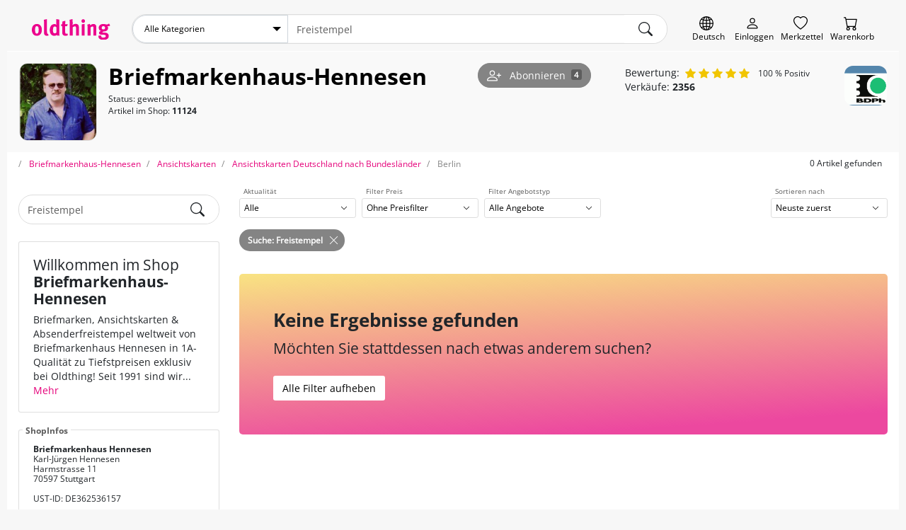

--- FILE ---
content_type: text/html; charset=UTF-8
request_url: https://oldthing.de/shops/Briefmarkenhaus-Hennesen/Ansichtskarten-Deutschland-nach-Bundeslaender/Berlin?shop=Briefmarkenhaus-Hennesen&sw=Freistempel
body_size: 35074
content:
<!DOCTYPE html>
<html lang="de">

<head>
    <title>Freistempel - Ansichtskarten - Berlin - Berlin - Suche auf oldhting.de | Shop Briefmarkenhaus-Hennesen</title>
    <meta charset="utf-8">
            <meta name="description" content="Shop Briefmarkenhaus-Hennesen | Freistempel Suche auf oldthing. Leider finden wir auf unserem Marktplatz aktuell keinen Eintrag zu Freistempel. Bitte schau zu einem späteren Zeitpunkt wieder vorbei, oder pinne jetzt Deine Suche gratis ans Schwarze Brett.">
                <meta name="robots" content="index,follow">
        <meta name="viewport" content="width=device-width, initial-scale=1, shrink-to-fit=no, user-scalable=no">

    

    
            <link rel="canonical" href="https://oldthing.de/shops/Briefmarkenhaus-Hennesen/Ansichtskarten-Deutschland-nach-Bundeslaender/Berlin?sw=freistempel">
    
    
    <link rel="preconnect" href="https://img.oldthing.net">


    
    <link href="/assets/css/main.min.css?v=3.8.4" rel="stylesheet" type="text/css">






<script defer src="/assets/js/sweetalert.js"></script>
<script defer src="/assets/js/nouislider.js"></script>
<script defer src="/assets/js/ripple.js"></script>
<script defer src="/assets/js/alpine.js"></script>
<script defer src="/assets/js/popper.js"></script>
<script defer src="/assets/js/tippy.js"></script>




    <script defer src="/assets/js/main.min.js?v=3.8.4"></script>



<script>
    function loadCss(href) {
        var link = document.createElement("link");
        link.rel = "stylesheet";
        link.href = href;
        document.head.appendChild(link);
    }

    document.addEventListener("DOMContentLoaded", function() {
                    loadCss("/assets/css/sweetalert.min.css?v=3.8.4");
            loadCss("/assets/css/non-critical.min.css?v=3.8.4");
                        });
</script>




<noscript>
    <link href="/assets/css/sweetalert.min.css?v=3.8.4" rel="stylesheet" type="text/css">
    <link rel="stylesheet" href="/assets/css/non-critical.min.css?v=3.8.4">
    </noscript>

    

    <script>
        window.dataLayer = window.dataLayer || [];
            </script>

    <!-- Google Tag Manager -->
    <script>
        (function(w, d, s, l, i) {
            w[l] = w[l] || [];
            w[l].push({
                'gtm.start': new Date().getTime(),
                event: 'gtm.js'
            });
            var f = d.getElementsByTagName(s)[0],
                j = d.createElement(s),
                dl = l != 'dataLayer' ? '&l=' + l : '';
            j.async = true;
            j.src =
                'https://www.googletagmanager.com/gtm.js?id=' + i + dl;
            f.parentNode.insertBefore(j, f);
        })(window, document, 'script', 'dataLayer', 'GTM-PJJQZ6M');
    </script>
    <!-- End Google Tag Manager -->

    <script defer data-domain="oldthing.de" src="https://analytics.oldthing.de/js/script.js"></script>

    
    


    
    
    
        <script type="application/ld+json">
    {
    "@context": "https://schema.org/",
    "@type": "WebSite",
    "name": "oldthing",
    "url": "https://oldthing.de/",
    "potentialAction": {
        "@type": "SearchAction",
        "target": "https://oldthing.de/marktplatz/?sw={search_term_string}",
        "query-input": "required name=search_term_string"
        }
    }
</script>

<script type="application/ld+json">
    {
    "@context": "https://schema.org",
    "@type": "Organization",
    "name": "oldthing",
    "url": "https://oldthing.de/",
    "logo": "https://oldthing.de/images/oldthing_logo.svg",
    "contactPoint": {
        "@type": "ContactPoint",
        "telephone": "(+49) 030 - 5015 4890",
        "contactType": "customer service",
        "areaServed": ["DE","CH","AT","FR"],
        "availableLanguage": "German"
        }
    }
</script>

    
    <meta name="google-site-verification" content="nWqTH3cElAQ0ECwLwVEZcYdtSdo9ZxX0DtqVVpcKnEA">


    <link rel="apple-touch-icon" sizes="180x180" href="/apple-touch-icon.png">
    <link rel="icon" type="image/png" sizes="32x32" href="/favicon-32x32.png">
    <link rel="icon" type="image/png" sizes="16x16" href="/favicon-16x16.png">
    <link rel="manifest" href="/site.webmanifest">
    <link rel="mask-icon" href="/safari-pinned-tab.svg" color="#5bbad5">
    <meta name="msapplication-TileColor" content="#e73368">
    <meta name="theme-color" content="#ffffff">


    <link rel="sitemap" type="application/xml" title="Sitemap" href="/sitemaps/index_DE.xml">


    <style>
        @font-face {
            font-family: "OpenSansRegular";
            src: url(/assets/fonts/OpenSans/OpenSans-Regular.woff2) format("woff2");
            font-display: swap;
            font-style: normal;
        }

        @font-face {
            font-family: "OpenSansSemiBold";
            src: url(/assets/fonts/OpenSans/OpenSans-SemiBold.woff2) format("woff2");
            font-display: swap;
            font-style: normal;
        }

        @font-face {
            font-family: "OpenSansSemiBoldItalic";
            src: url(/assets/fonts/OpenSans/OpenSans-SemiBoldItalic.woff2) format("woff2");
            font-display: swap;
            font-style: normal;
        }

        @font-face {
            font-family: "OpenSansBold";
            src: url(/assets/fonts/OpenSans/OpenSans-Bold.woff2) format("woff2");
            font-display: swap;
            font-style: normal;
        }

        @font-face {
            font-family: "OpenSansLight";
            src: url(/assets/fonts/OpenSans/OpenSans-Light.woff2) format("woff2");
            font-display: swap;
            font-style: normal;
        }
    </style>


</head>





<body class="shop">
    
    <header class="container-fluid page-max-width">

    <div id="header-row1" class="d-flex">
        <div class="inner">
            
            <a href="https://oldthing.de" id="logo" title="oldthing Startseite">
                <img class="img-fluid"  src="/assets/images/oldthing_logo.svg" alt="oldthing" width="113" height="29">            </a>
            <div id="main-search-form-container">
                <form class="main-search-form" method="GET" action="/marktplatz/suche">
    <div class="main-search-searchbar">

                    <div class="ot-custom-select">
    <select name="ka">
    <option value="0">Alle Kategorien</option>
            <option 
            value="Ansichtskarten" 
                        >
            Ansichtskarten
        </option>
            <option 
            value="Briefmarken" 
                        >
            Briefmarken
        </option>
            <option 
            value="Buecher-und-Zeitschriften" 
                        >
            Bücher &amp; Zeitschriften
        </option>
            <option 
            value="DESIGN-und-Vintage-Moebel" 
                        >
            DESIGN &amp; Vintage Möbel
        </option>
            <option 
            value="Haus-und-Garten" 
                        >
            Haus &amp; Garten
        </option>
            <option 
            value="Kleidung" 
                        >
            Kleidung
        </option>
            <option 
            value="Kunst-und-Antiquitaeten" 
                        >
            Kunst &amp; Antiquitäten
        </option>
            <option 
            value="Moebel-Antik" 
                        >
            Möbel Antik
        </option>
            <option 
            value="Musik-und-Instrumente" 
                        >
            Musik &amp; Instrumente
        </option>
            <option 
            value="Oldtimer-und-KFZ-Teile" 
                        >
            Oldtimer &amp; KFZ Teile
        </option>
            <option 
            value="Sammeln-und-Seltenes" 
                        >
            Sammeln &amp; Seltenes
        </option>
            <option 
            value="Spiel-Freizeit-und-Beauty" 
                        >
            Spiel, Freizeit &amp; Beauty
        </option>
            <option 
            value="Technik-Computer-und-Film" 
                        >
            Technik, Computer &amp; Film
        </option>
            <option 
            value="Uhren-und-Schmuck" 
                        >
            Uhren &amp; Schmuck
        </option>
    </select>
</div>        
        <input name="sw" type="text" class="form-control" placeholder="Wonach suchen Sie?"  value="Freistempel" >
        
        <div class="btn search-clear">
            <span class="icon icon-comp-x">
    <svg xmlns="http://www.w3.org/2000/svg" width="16" height="16" fill="currentColor" class="bi bi-x-lg" viewBox="0 0 16 16">
        <path d="M2.146 2.854a.5.5 0 1 1 .708-.708L8 7.293l5.146-5.147a.5.5 0 0 1 .708.708L8.707 8l5.147 5.146a.5.5 0 0 1-.708.708L8 8.707l-5.146 5.147a.5.5 0 0 1-.708-.708L7.293 8 2.146 2.854Z" />
    </svg>
</span>
        </div>
            
        <button type="submit" class="btn" aria-label="main.Suchen">
            <span class="icon icon-comp-search">
    <svg xmlns="http://www.w3.org/2000/svg" width="16" height="16" fill="currentColor" class="bi bi-search" viewBox="0 0 16 16">
        <path d="M11.742 10.344a6.5 6.5 0 1 0-1.397 1.398h-.001c.03.04.062.078.098.115l3.85 3.85a1 1 0 0 0 1.415-1.414l-3.85-3.85a1.007 1.007 0 0 0-.115-.1zM12 6.5a5.5 5.5 0 1 1-11 0 5.5 5.5 0 0 1 11 0z" />
    </svg>
</span>
        </button>
    </div>
    </form>
            </div>

            <div class="header-icon-container">
                <div class="header-iconlink header-iconlink--lang">
                    <button class="js-show-lang-switcher" aria-label="Sprache wechseln">
                        <span class="icon icon-comp-globe">

  </span>
                        <span class="header-iconlink__label">Deutsch</span>
                    </button>
                </div>
                <div class="d-lg-none header-iconlink header-iconlink--search" >
                    <button class="js-btn-toggle-search-form" aria-label="Artikel finden">
                        <span class="icon icon-comp-search">
    <svg xmlns="http://www.w3.org/2000/svg" width="16" height="16" fill="currentColor" class="bi bi-search" viewBox="0 0 16 16">
        <path d="M11.742 10.344a6.5 6.5 0 1 0-1.397 1.398h-.001c.03.04.062.078.098.115l3.85 3.85a1 1 0 0 0 1.415-1.414l-3.85-3.85a1.007 1.007 0 0 0-.115-.1zM12 6.5a5.5 5.5 0 1 1-11 0 5.5 5.5 0 0 1 11 0z" />
    </svg>
</span>
                        <span class="header-iconlink__label">Suche</span>
                    </button>
                </div>
                <div class="header-iconlink header-iconlink--myoldthing">
                                            <a href="/mitglied/login" aria-label="Myoldthing">
                            <span class="icon icon-comp-user">

</span>
                            <span class="header-iconlink__label">Einloggen</span>
                        </a>
                                    </div>
                <div class="header-wishlist header-iconlink">
    <a rel="nofollow" class="wishlist-link position-relative" href="/merkzettel" aria-label="Merkzettel">

        <span class="icon icon-comp-heart">

</span>

                <div style="display:none;" id="wishlist-count" class="item-count">
            <span>0</span>
        </div>
        

        <span class="header-iconlink__label">Merkzettel</span>
    </a>
</div>


<div class="header-cart header-iconlink">
    <a rel="nofollow" class="position-relative" href="/bestellung/warenkorb" aria-label="Warenkorb">

        <span class="icon icon-comp-cart">

</span>

                <div style="display:none;" id="cart-count" class="item-count">
            <span>0</span>
        </div>
        
        <span class="header-iconlink__label">Warenkorb</span>
    </a>
</div>
            </div>
        </div>
    </div>
            <div class="container-wrapper" id="header-row2">
    <nav class="header-container">
        <ul class="main-nav">

            <li class="main-nav__element main-nav__element-all  header-iconlink js-hover-subcats">
                <a href="/marktplatz/" class="btn btn-hamburger js-toggle-cat-overview" aria-label="Hauptkategorien anzeigen">
                    <span class="icon icon-comp-hamburger">
  <svg xmlns="http://www.w3.org/2000/svg" width="16" height="16" fill="currentColor" class="bi bi-justify" viewBox="0 0 16 16">
    <path fill-rule="evenodd" d="M2 12.5a.5.5 0 0 1 .5-.5h11a.5.5 0 0 1 0 1h-11a.5.5 0 0 1-.5-.5zm0-3a.5.5 0 0 1 .5-.5h11a.5.5 0 0 1 0 1h-11a.5.5 0 0 1-.5-.5zm0-3a.5.5 0 0 1 .5-.5h11a.5.5 0 0 1 0 1h-11a.5.5 0 0 1-.5-.5zm0-3a.5.5 0 0 1 .5-.5h11a.5.5 0 0 1 0 1h-11a.5.5 0 0 1-.5-.5z"/>
  </svg>
</span>                    <span class="header-iconlink__label">Kategorien</span>
                </a>
                <div class="subnav level-1">
                    <ul>
                                                                                <li class="subnav__element ">
                                <a class="js-toggle-subcats js-no-link js-hover-subcats-level-2" href="/Ansichtskarten" data-id="759" aria-label="Ansichtskarten">
                                    Ansichtskarten
                                </a>
                                

                                
                                                                



                            </li>
                                                                                <li class="subnav__element ">
                                <a class="js-toggle-subcats js-no-link js-hover-subcats-level-2" href="/Briefmarken" data-id="758" aria-label="Briefmarken">
                                    Briefmarken
                                </a>
                                

                                
                                                                



                            </li>
                                                                                <li class="subnav__element ">
                                <a class="js-toggle-subcats js-no-link js-hover-subcats-level-2" href="/Buecher-und-Zeitschriften" data-id="292" aria-label="Bücher &amp; Zeitschriften">
                                    Bücher &amp; Zeitschriften
                                </a>
                                

                                
                                                                



                            </li>
                                                                                <li class="subnav__element ">
                                <a class="js-toggle-subcats js-no-link js-hover-subcats-level-2" href="/DESIGN-und-Vintage-Moebel" data-id="2500" aria-label="DESIGN &amp; Vintage Möbel">
                                    DESIGN &amp; Vintage Möbel
                                </a>
                                

                                
                                                                



                            </li>
                                                                                <li class="subnav__element ">
                                <a class="js-toggle-subcats js-no-link js-hover-subcats-level-2" href="/Haus-und-Garten" data-id="369" aria-label="Haus &amp; Garten">
                                    Haus &amp; Garten
                                </a>
                                

                                
                                                                



                            </li>
                                                                                <li class="subnav__element ">
                                <a class="js-toggle-subcats js-no-link js-hover-subcats-level-2" href="/Kleidung" data-id="525" aria-label="Kleidung">
                                    Kleidung
                                </a>
                                

                                
                                                                



                            </li>
                                                                                <li class="subnav__element ">
                                <a class="js-toggle-subcats js-no-link js-hover-subcats-level-2" href="/Kunst-und-Antiquitaeten" data-id="753" aria-label="Kunst &amp; Antiquitäten">
                                    Kunst &amp; Antiquitäten
                                </a>
                                

                                
                                                                



                            </li>
                                                                                <li class="subnav__element ">
                                <a class="js-toggle-subcats js-no-link js-hover-subcats-level-2" href="/Moebel-Antik" data-id="1" aria-label="Möbel Antik">
                                    Möbel Antik
                                </a>
                                

                                
                                                                



                            </li>
                                                                                <li class="subnav__element ">
                                <a class="js-toggle-subcats js-no-link js-hover-subcats-level-2" href="/Musik-und-Instrumente" data-id="1092" aria-label="Musik &amp; Instrumente">
                                    Musik &amp; Instrumente
                                </a>
                                

                                
                                                                



                            </li>
                                                                                <li class="subnav__element ">
                                <a class="js-toggle-subcats js-no-link js-hover-subcats-level-2" href="/Oldtimer-und-KFZ-Teile" data-id="2867" aria-label="Oldtimer &amp; KFZ Teile">
                                    Oldtimer &amp; KFZ Teile
                                </a>
                                

                                
                                                                



                            </li>
                                                                                <li class="subnav__element ">
                                <a class="js-toggle-subcats js-no-link js-hover-subcats-level-2" href="/Sammeln-und-Seltenes" data-id="1174" aria-label="Sammeln &amp; Seltenes">
                                    Sammeln &amp; Seltenes
                                </a>
                                

                                
                                                                



                            </li>
                                                                                <li class="subnav__element ">
                                <a class="js-toggle-subcats js-no-link js-hover-subcats-level-2" href="/Spiel-Freizeit-und-Beauty" data-id="1459" aria-label="Spiel, Freizeit &amp; Beauty">
                                    Spiel, Freizeit &amp; Beauty
                                </a>
                                

                                
                                                                



                            </li>
                                                                                <li class="subnav__element ">
                                <a class="js-toggle-subcats js-no-link js-hover-subcats-level-2" href="/Technik-Computer-und-Film" data-id="1645" aria-label="Technik, Computer &amp; Film">
                                    Technik, Computer &amp; Film
                                </a>
                                

                                
                                                                



                            </li>
                                                                                <li class="subnav__element ">
                                <a class="js-toggle-subcats js-no-link js-hover-subcats-level-2" href="/Uhren-und-Schmuck" data-id="1806" aria-label="Uhren &amp; Schmuck">
                                    Uhren &amp; Schmuck
                                </a>
                                

                                
                                                                



                            </li>
                                            </ul>
                </div>
            </li>

                            <li class="main-nav__element d-none d-lg-block  js-hover-subcats ">

                    <a class="bg-color-honey" href="/Ansichtskarten">
                        <span class="main-nav__element-icon icon-nav-cat-cards"></span>
                        <span class="main-nav__element-title">Ansichtskarten</span>
                    </a>

                                    </li>
                            <li class="main-nav__element d-none d-lg-block  js-hover-subcats ">

                    <a class="bg-color-peach" href="/Briefmarken">
                        <span class="main-nav__element-icon icon-nav-cat-stamps"></span>
                        <span class="main-nav__element-title">Briefmarken</span>
                    </a>

                                    </li>
                            <li class="main-nav__element d-none d-lg-block  js-hover-subcats ">

                    <a class="bg-color-mildSky" href="/Buecher-und-Zeitschriften">
                        <span class="main-nav__element-icon icon-nav-cat-books"></span>
                        <span class="main-nav__element-title">Bücher &amp; Zeitschriften</span>
                    </a>

                                    </li>
                            <li class="main-nav__element d-none d-lg-block  js-hover-subcats ">

                    <a class="bg-color-blueberry" href="/Moebel-Antik">
                        <span class="main-nav__element-icon icon-nav-cat-furniture"></span>
                        <span class="main-nav__element-title">Möbel Antik</span>
                    </a>

                                    </li>
                            <li class="main-nav__element d-none d-lg-block  js-hover-subcats ">

                    <a class="bg-color-mint" href="/Kunst-und-Antiquitaeten">
                        <span class="main-nav__element-icon icon-nav-cat-art"></span>
                        <span class="main-nav__element-title">Kunst &amp; Antiquitäten</span>
                    </a>

                                    </li>
                    </ul>
    </nav>
</div>

</header>

    <div class="container-fluid page-max-width">
        <main class="px-lg-3 bg-white">
            <div class="bg-white">

    <!-- top slot -->
            <div class="shop-header bg-light">

    
    
    <div class="shop-header__info my-3">

        <div class="d-flex flex-column flex-lg-row justify-content-between align-items-start">

            <div class="d-flex flex-column flex-md-row align-items-start">

                <div class="shop-header-logo d-flex align-items-start mr-md-5 mr-3">
                    <div class="shop-header__logo-img mr-3">
                                                    <img alt="Shop Logo von Briefmarkenhaus-Hennesen" src="/customer/27016/images/shop/logo-1675792990.jpg" />
                                            </div>
                    <div>
                        <a href="/shop/Briefmarkenhaus-Hennesen">
                            <h1 class="shop-header__name mr-4 font-bold">Briefmarkenhaus-Hennesen</h1>
                        </a>
                        <div class="mt-1 text-sm">
                            <div>Status: gewerblich</div>
                            <div>Artikel im Shop: <strong>11124</strong> </div>
                        </div>
                    </div>
                </div>


                <button aria-label="Shop abonnieren" class="btn round btn-shop-follow js-shop-follow btn-secondary" data-shop-id="1653" data-tippy-content="Abonnieren Sie diesen Shop und erhalten Sie 1x wöchentlich eine Email mit neuen Artikeln dieses Händlers"
>
    <span class="icon icon-comp-person-plus">
    <svg xmlns="http://www.w3.org/2000/svg" width="16" height="16" fill="currentColor" class="bi bi-person-plus" viewBox="0 0 16 16">
        <path
            d="M6 8a3 3 0 1 0 0-6 3 3 0 0 0 0 6zm2-3a2 2 0 1 1-4 0 2 2 0 0 1 4 0zm4 8c0 1-1 1-1 1H1s-1 0-1-1 1-4 6-4 6 3 6 4zm-1-.004c-.001-.246-.154-.986-.832-1.664C9.516 10.68 8.289 10 6 10c-2.29 0-3.516.68-4.168 1.332-.678.678-.83 1.418-.832 1.664h10z" />
        <path fill-rule="evenodd" d="M13.5 5a.5.5 0 0 1 .5.5V7h1.5a.5.5 0 0 1 0 1H14v1.5a.5.5 0 0 1-1 0V8h-1.5a.5.5 0 0 1 0-1H13V5.5a.5.5 0 0 1 .5-.5z" />
    </svg>
</span>
    <span class="icon icon-comp-check">
    <svg xmlns="http://www.w3.org/2000/svg" width="16" height="16" fill="currentColor" class="bi bi-check" viewBox="0 0 16 16">
        <path d="M10.97 4.97a.75.75 0 0 1 1.07 1.05l-3.99 4.99a.75.75 0 0 1-1.08.02L4.324 8.384a.75.75 0 1 1 1.06-1.06l2.094 2.093 3.473-4.425a.267.267 0 0 1 .02-.022z" />
    </svg>
</span>
            <span class="d-none d-md-block ml-1">
            <span class="btn-shop-follow__info-ative">Abonniert</span>
            <span class="btn-shop-follow__info">Abonnieren</span>
        </span>
        <span id="followedCount" class="badge badge-dark  ml-2">4</span>
</button>


            </div>


            <div class="mt-lg-1 ml-lg-5 mt-3">
                <div class="d-flex align-items-center">
                    <span class="mr-2">Bewertung:</span>
                                            <div class="d-flex justify-content-between w-100">
                        <span class="d-flex align-items-center">
                    <span class="icon icon-star-fill mr-1 icon-sm text-warning">

</span>
                                <span class="icon icon-star-fill mr-1 icon-sm text-warning">

</span>
                                <span class="icon icon-star-fill mr-1 icon-sm text-warning">

</span>
                                <span class="icon icon-star-fill mr-1 icon-sm text-warning">

</span>
                                <span class="icon icon-star-fill mr-1 icon-sm text-warning">

</span>
                    
        
            </span>

                        <div class="ml-2">
                        <div class="nowrap text-sm">
            100 % Positiv
        </div>
                            </div>
                        </div>
                                    </div>
                <div>Verkäufe: <strong>2356</strong></div>
            </div>

            <div class="h-100 ml-lg-5 mt-lg-1 mt-3">
                                    <div class="shop-header__verbaende">
                                                    <img class="img-fluid" src="/images/verband/1347454420.71124493.jpg" alt="Logo des Verbandes" data-tippy-content="Mitglied im Verband BUND DEUTSCHER PHILATELISTEN e.V." 
                                title="Mitglied im Verband BUND DEUTSCHER PHILATELISTEN e.V." />
                                            </div>
                            </div>
        </div>
    </div>
</div>
            <div class="d-flex flex-column flex-lg-row justify-content-between mb-lg-2">
                <nav class="" aria-label="breadcrumb">
    <ol class="breadcrumb py-2" itemscope itemtype="http://schema.org/BreadcrumbList">
        <li class="breadcrumb-item d-none " itemprop="itemListElement" itemscope itemtype="http://schema.org/ListItem">
                <a href="/" itemprop="item">
                    <span itemprop="name">Startseite</span>
                </a>
            <meta itemprop="position" content="1">
        </li>
                    <li class="breadcrumb-item" itemprop="itemListElement" itemscope itemtype="http://schema.org/ListItem">
                                    <a href="/shops/Briefmarkenhaus-Hennesen" itemprop="item">
                        <span itemprop="name">Briefmarkenhaus-Hennesen</span>
                    </a>
                                <meta itemprop="position" content="0">
            </li>
                    <li class="breadcrumb-item" itemprop="itemListElement" itemscope itemtype="http://schema.org/ListItem">
                                    <a href="/shops/Briefmarkenhaus-Hennesen/Ansichtskarten" itemprop="item">
                        <span itemprop="name">Ansichtskarten</span>
                    </a>
                                <meta itemprop="position" content="1">
            </li>
                    <li class="breadcrumb-item" itemprop="itemListElement" itemscope itemtype="http://schema.org/ListItem">
                                    <a href="/shops/Briefmarkenhaus-Hennesen/Ansichtskarten-Deutschland-nach-Bundeslaender" itemprop="item">
                        <span itemprop="name">Ansichtskarten Deutschland nach Bundesländer</span>
                    </a>
                                <meta itemprop="position" content="2">
            </li>
                    <li class="breadcrumb-item active" itemprop="itemListElement" itemscope itemtype="http://schema.org/ListItem">
                                    <span itemprop="name">Berlin</span>
                                <meta itemprop="position" content="3">
            </li>
            </ol>
</nav>

                <small class="p-lg-2">0 Artikel gefunden</small>
            </div>
        <!-- eof top slot -->

    <div class="row">
        <div class="col-12 col-lg-8 col-xl-9 offset-lg-4 offset-xl-3">
            <!-- head slot -->
            
            <!-- eof head slot -->
        </div>
    </div>

    <div class="row">
        <aside class="col-12 col-lg-4 col-xl-3">
            <section class="w-100 pr-xl-2">
                <!-- sidebar slot -->
                <div style="margin-top: 19px">
                <form class="main-search-form mb-4" method="GET" action="/shops/Briefmarkenhaus-Hennesen">
    <div class="main-search-searchbar">

        
        <input name="sw" type="text" class="form-control" placeholder="Suche im Shop Briefmarkenhaus-Hennesen"  value="Freistempel" >
        
        <div class="btn search-clear">
            <span class="icon icon-comp-x">
    <svg xmlns="http://www.w3.org/2000/svg" width="16" height="16" fill="currentColor" class="bi bi-x-lg" viewBox="0 0 16 16">
        <path d="M2.146 2.854a.5.5 0 1 1 .708-.708L8 7.293l5.146-5.147a.5.5 0 0 1 .708.708L8.707 8l5.147 5.146a.5.5 0 0 1-.708.708L8 8.707l-5.146 5.147a.5.5 0 0 1-.708-.708L7.293 8 2.146 2.854Z" />
    </svg>
</span>
        </div>
            
        <button type="submit" class="btn" aria-label="main.Suchen">
            <span class="icon icon-comp-search">
    <svg xmlns="http://www.w3.org/2000/svg" width="16" height="16" fill="currentColor" class="bi bi-search" viewBox="0 0 16 16">
        <path d="M11.742 10.344a6.5 6.5 0 1 0-1.397 1.398h-.001c.03.04.062.078.098.115l3.85 3.85a1 1 0 0 0 1.415-1.414l-3.85-3.85a1.007 1.007 0 0 0-.115-.1zM12 6.5a5.5 5.5 0 1 1-11 0 5.5 5.5 0 0 1 11 0z" />
    </svg>
</span>
        </button>
    </div>
    </form>
            </div>


            <div class="d-flex flex-column-reverse">
                <div class="card ot-card  d-none d-lg-block mb-4">

            <div class="ot-card-title text-dark text-sm"><b>ShopInfos</b></div>
    

    <div class="card-body">
        <h2 class="mb-0">
                        <address class="mb-0 text-sm">
                            <strong>Briefmarkenhaus Hennesen</strong><br>
                            Karl-Jürgen Hennesen<br>
                            Harmstrasse 11<br>
                            70597 Stuttgart<br><br>
                                                            UST-ID: DE362536157<br>
                                                    </address>
                    </h2>
    </div>
</div>


                                                        <div class="card ot-card  mb-4">

    

    <div class="card-body">
        <h3 class="h3">Willkommen im Shop <b>Briefmarkenhaus-Hennesen</b></h3>
                        <div id="js-text-shorten">
                            <div class="text">
                                Briefmarken, Ansichtskarten & Absenderfreistempel weltweit von Briefmarkenhaus Hennesen in 1A-Qualität zu Tiefstpreisen exklusiv bei Oldthing! Seit 1991 sind wir einer der größten Absenderfreistempel Händler weltweit!
Wir sind seit Jahrzehnten u.a. Mitglied in der FG Post- und Absender-Freistempel e.V. und im Bund Deutscher Philatelisten e.V. Das Angebot in unserem Oldthing-Shop wird selbstverständlich permanent erweitert und ausgebaut! Einfach immer wieder reinschauen! Es lohnt sich! 

Viel Freude mit Ihren Einkäufen bei uns wünscht 

Briefmarkenhaus Hennesen aus Stuttgart
                            </div>
                        </div>
    </div>
</div>
                
            </div>



            <div class="">
                                    
                                                        </div>


                            <div class=" d-none d-lg-block ">

                                                                <nav class="category-menu-outer w-100">
    <div class="category-menu  category-menu--hide-empty ">
        <div class="category-menu-header">

                            <div class="main-cat-back">
                    <a href="/shops/Briefmarkenhaus-Hennesen/Ansichtskarten?shop=Briefmarkenhaus-Hennesen&sw=Freistempel">
                        <strong>Ansichtskarten</strong>
                    </a>
                </div>
            
                            <div>
                    <a href="/shops/Briefmarkenhaus-Hennesen/Ansichtskarten-Deutschland-nach-Bundeslaender?shop=Briefmarkenhaus-Hennesen&sw=Freistempel">
                        <strong>Ansichtskarten Deutschland nach Bundesländer</strong>
                    </a>
                </div>
            
        </div>

                    <div class="search-term">
                Wähle Kategorie zu Treffer <i>"Freistempel"</i>
            </div>
        
        <ul class="l-1">
                            
                <li class="  load-ajax  " data-id="6304">
                    <div class="d-flex align-items-center">

                        <a href="/shops/Briefmarkenhaus-Hennesen/Ansichtskarten-Belgien?shop=Briefmarkenhaus-Hennesen&sw=Freistempel">
                            Ansichtskarten Belgien
                                                            <small class="text-dark ml-1 text-xs"></small>
                                                    </a>

                        <button class="btn btn-default js-toggle-sub-menu" aria-label="Unterkategorien ein-/ausblenden" >
                            <span class="icon icon-chevron-up">

</span>
                        </button>
                    </div>
                    <ul class="l-2">
                        
                                                                                                                                                        <li class="  load-ajax  " data-id="6305">
                                        <a href="/shops/Briefmarkenhaus-Hennesen/Ansichtskarten-Belgien/Antwerpen?shop=Briefmarkenhaus-Hennesen&sw=Freistempel">
                                            Antwerpen
                                                                                            <small class="text-dark ml-1 text-xs"></small>
                                                                                    </a>
                                    </li>
                                                                                                                                                                <li class="  load-ajax  " data-id="6306">
                                        <a href="/shops/Briefmarkenhaus-Hennesen/Ansichtskarten-Belgien/Belgien-UNSORTIERT?shop=Briefmarkenhaus-Hennesen&sw=Freistempel">
                                            Belgien UNSORTIERT
                                                                                            <small class="text-dark ml-1 text-xs"></small>
                                                                                    </a>
                                    </li>
                                                                                                                                                                <li class="  load-ajax  " data-id="6308">
                                        <a href="/shops/Briefmarkenhaus-Hennesen/Ansichtskarten-Belgien/Bruessel?shop=Briefmarkenhaus-Hennesen&sw=Freistempel">
                                            Brüssel
                                                                                            <small class="text-dark ml-1 text-xs"></small>
                                                                                    </a>
                                    </li>
                                                                                                                                                                <li class="  load-ajax  " data-id="6307">
                                        <a href="/shops/Briefmarkenhaus-Hennesen/Ansichtskarten-Belgien/Flaemisch-Brabant?shop=Briefmarkenhaus-Hennesen&sw=Freistempel">
                                            Flämisch-Brabant
                                                                                            <small class="text-dark ml-1 text-xs"></small>
                                                                                    </a>
                                    </li>
                                                                                                                                                                <li class="  load-ajax  " data-id="6309">
                                        <a href="/shops/Briefmarkenhaus-Hennesen/Ansichtskarten-Belgien/Hainaut-Hennegau?shop=Briefmarkenhaus-Hennesen&sw=Freistempel">
                                            Hainaut (Hennegau)
                                                                                            <small class="text-dark ml-1 text-xs"></small>
                                                                                    </a>
                                    </li>
                                                                                                                                                                <li class="  load-ajax  " data-id="6310">
                                        <a href="/shops/Briefmarkenhaus-Hennesen/Ansichtskarten-Belgien/Liege?shop=Briefmarkenhaus-Hennesen&sw=Freistempel">
                                            Liège
                                                                                            <small class="text-dark ml-1 text-xs"></small>
                                                                                    </a>
                                    </li>
                                                                                                                                                                <li class="  load-ajax  " data-id="6311">
                                        <a href="/shops/Briefmarkenhaus-Hennesen/Ansichtskarten-Belgien/Limburg?shop=Briefmarkenhaus-Hennesen&sw=Freistempel">
                                            Limburg
                                                                                            <small class="text-dark ml-1 text-xs"></small>
                                                                                    </a>
                                    </li>
                                                                                                                                                                <li class="  load-ajax  " data-id="6312">
                                        <a href="/shops/Briefmarkenhaus-Hennesen/Ansichtskarten-Belgien/Luxemburg?shop=Briefmarkenhaus-Hennesen&sw=Freistempel">
                                            Luxemburg
                                                                                            <small class="text-dark ml-1 text-xs"></small>
                                                                                    </a>
                                    </li>
                                                                                                                                                                <li class="  load-ajax  " data-id="6313">
                                        <a href="/shops/Briefmarkenhaus-Hennesen/Ansichtskarten-Belgien/Namur?shop=Briefmarkenhaus-Hennesen&sw=Freistempel">
                                            Namur
                                                                                            <small class="text-dark ml-1 text-xs"></small>
                                                                                    </a>
                                    </li>
                                                                                                                                                                <li class="  load-ajax  " data-id="6314">
                                        <a href="/shops/Briefmarkenhaus-Hennesen/Ansichtskarten-Belgien/Ostvlaanderen?shop=Briefmarkenhaus-Hennesen&sw=Freistempel">
                                            Ostvlaanderen
                                                                                            <small class="text-dark ml-1 text-xs"></small>
                                                                                    </a>
                                    </li>
                                                                                                                                                                <li class="  load-ajax  " data-id="7067">
                                        <a href="/shops/Briefmarkenhaus-Hennesen/Ansichtskarten-Belgien/Wallonisch-Brabant?shop=Briefmarkenhaus-Hennesen&sw=Freistempel">
                                            Wallonisch-Brabant
                                                                                            <small class="text-dark ml-1 text-xs"></small>
                                                                                    </a>
                                    </li>
                                                                                                                                                                <li class="  load-ajax  " data-id="6315">
                                        <a href="/shops/Briefmarkenhaus-Hennesen/Ansichtskarten-Belgien/Westvlaanderen?shop=Briefmarkenhaus-Hennesen&sw=Freistempel">
                                            Westvlaanderen
                                                                                            <small class="text-dark ml-1 text-xs"></small>
                                                                                    </a>
                                    </li>
                                                                                                        </ul>
                </li>
                            
                <li class="  load-ajax  " data-id="6958">
                    <div class="d-flex align-items-center">

                        <a href="/shops/Briefmarkenhaus-Hennesen/Ansichtskarten-Deutschland-ehemalige-Gebiete?shop=Briefmarkenhaus-Hennesen&sw=Freistempel">
                            Ansichtskarten Deutschland ehemalige Gebiete
                                                            <small class="text-dark ml-1 text-xs"></small>
                                                    </a>

                        <button class="btn btn-default js-toggle-sub-menu" aria-label="Unterkategorien ein-/ausblenden" >
                            <span class="icon icon-chevron-up">

</span>
                        </button>
                    </div>
                    <ul class="l-2">
                        
                                                                                                                                                        <li class="  load-ajax  " data-id="6317">
                                        <a href="/shops/Briefmarkenhaus-Hennesen/Ansichtskarten-Deutschland-ehemalige-Gebiete/Boehmen-und-Maehren?shop=Briefmarkenhaus-Hennesen&sw=Freistempel">
                                            Böhmen und Mähren
                                                                                            <small class="text-dark ml-1 text-xs"></small>
                                                                                    </a>
                                    </li>
                                                                                                                                                                <li class="  load-ajax  " data-id="6318">
                                        <a href="/shops/Briefmarkenhaus-Hennesen/Ansichtskarten-Deutschland-ehemalige-Gebiete/Danzig?shop=Briefmarkenhaus-Hennesen&sw=Freistempel">
                                            Danzig
                                                                                            <small class="text-dark ml-1 text-xs"></small>
                                                                                    </a>
                                    </li>
                                                                                                                                                                <li class="  load-ajax  " data-id="2068">
                                        <a href="/shops/Briefmarkenhaus-Hennesen/Ansichtskarten-Deutschland-ehemalige-Gebiete/Deutsche-Kolonien?shop=Briefmarkenhaus-Hennesen&sw=Freistempel">
                                            Deutsche Kolonien
                                                                                            <small class="text-dark ml-1 text-xs"></small>
                                                                                    </a>
                                    </li>
                                                                                                                                                                <li class="  load-ajax  " data-id="1184">
                                        <a href="/shops/Briefmarkenhaus-Hennesen/Ansichtskarten-Deutschland-ehemalige-Gebiete/Ehemalig-deutsche-Ostgebiete-UNSORTIERT?shop=Briefmarkenhaus-Hennesen&sw=Freistempel">
                                            Ehemalig deutsche Ostgebiete UNSORTIERT
                                                                                            <small class="text-dark ml-1 text-xs"></small>
                                                                                    </a>
                                    </li>
                                                                                                                                                                <li class="  load-ajax  " data-id="6320">
                                        <a href="/shops/Briefmarkenhaus-Hennesen/Ansichtskarten-Deutschland-ehemalige-Gebiete/Elsass?shop=Briefmarkenhaus-Hennesen&sw=Freistempel">
                                            Elsass
                                                                                            <small class="text-dark ml-1 text-xs"></small>
                                                                                    </a>
                                    </li>
                                                                                                                                                                <li class="  load-ajax  " data-id="6321">
                                        <a href="/shops/Briefmarkenhaus-Hennesen/Ansichtskarten-Deutschland-ehemalige-Gebiete/Eupen-und-Malmedy?shop=Briefmarkenhaus-Hennesen&sw=Freistempel">
                                            Eupen und Malmedy
                                                                                            <small class="text-dark ml-1 text-xs"></small>
                                                                                    </a>
                                    </li>
                                                                                                                                                                <li class="  load-ajax  " data-id="6322">
                                        <a href="/shops/Briefmarkenhaus-Hennesen/Ansichtskarten-Deutschland-ehemalige-Gebiete/Grenzmark?shop=Briefmarkenhaus-Hennesen&sw=Freistempel">
                                            Grenzmark
                                                                                            <small class="text-dark ml-1 text-xs"></small>
                                                                                    </a>
                                    </li>
                                                                                                                                                                <li class="  load-ajax  " data-id="6323">
                                        <a href="/shops/Briefmarkenhaus-Hennesen/Ansichtskarten-Deutschland-ehemalige-Gebiete/Lothringen?shop=Briefmarkenhaus-Hennesen&sw=Freistempel">
                                            Lothringen
                                                                                            <small class="text-dark ml-1 text-xs"></small>
                                                                                    </a>
                                    </li>
                                                                                                                                                                <li class="  load-ajax  " data-id="6324">
                                        <a href="/shops/Briefmarkenhaus-Hennesen/Ansichtskarten-Deutschland-ehemalige-Gebiete/Neumark?shop=Briefmarkenhaus-Hennesen&sw=Freistempel">
                                            Neumark
                                                                                            <small class="text-dark ml-1 text-xs"></small>
                                                                                    </a>
                                    </li>
                                                                                                                                                                <li class="  load-ajax  " data-id="6325">
                                        <a href="/shops/Briefmarkenhaus-Hennesen/Ansichtskarten-Deutschland-ehemalige-Gebiete/Nordschleswig?shop=Briefmarkenhaus-Hennesen&sw=Freistempel">
                                            Nordschleswig
                                                                                            <small class="text-dark ml-1 text-xs"></small>
                                                                                    </a>
                                    </li>
                                                                                                                                                                <li class="  load-ajax  " data-id="6326">
                                        <a href="/shops/Briefmarkenhaus-Hennesen/Ansichtskarten-Deutschland-ehemalige-Gebiete/Ostpreussen?shop=Briefmarkenhaus-Hennesen&sw=Freistempel">
                                            Ostpreussen
                                                                                            <small class="text-dark ml-1 text-xs"></small>
                                                                                    </a>
                                    </li>
                                                                                                                                                                <li class="  load-ajax  " data-id="6327">
                                        <a href="/shops/Briefmarkenhaus-Hennesen/Ansichtskarten-Deutschland-ehemalige-Gebiete/Pommern?shop=Briefmarkenhaus-Hennesen&sw=Freistempel">
                                            Pommern
                                                                                            <small class="text-dark ml-1 text-xs"></small>
                                                                                    </a>
                                    </li>
                                                                                                                                                                <li class="  load-ajax  " data-id="6328">
                                        <a href="/shops/Briefmarkenhaus-Hennesen/Ansichtskarten-Deutschland-ehemalige-Gebiete/Posen?shop=Briefmarkenhaus-Hennesen&sw=Freistempel">
                                            Posen
                                                                                            <small class="text-dark ml-1 text-xs"></small>
                                                                                    </a>
                                    </li>
                                                                                                                                                                <li class="  load-ajax  " data-id="6329">
                                        <a href="/shops/Briefmarkenhaus-Hennesen/Ansichtskarten-Deutschland-ehemalige-Gebiete/Schlesien?shop=Briefmarkenhaus-Hennesen&sw=Freistempel">
                                            Schlesien
                                                                                            <small class="text-dark ml-1 text-xs"></small>
                                                                                    </a>
                                    </li>
                                                                                                                                                                <li class="  load-ajax  " data-id="6330">
                                        <a href="/shops/Briefmarkenhaus-Hennesen/Ansichtskarten-Deutschland-ehemalige-Gebiete/Sudeten?shop=Briefmarkenhaus-Hennesen&sw=Freistempel">
                                            Sudeten
                                                                                            <small class="text-dark ml-1 text-xs"></small>
                                                                                    </a>
                                    </li>
                                                                                                                                                                <li class="  load-ajax  " data-id="6331">
                                        <a href="/shops/Briefmarkenhaus-Hennesen/Ansichtskarten-Deutschland-ehemalige-Gebiete/Westpreussen?shop=Briefmarkenhaus-Hennesen&sw=Freistempel">
                                            Westpreussen
                                                                                            <small class="text-dark ml-1 text-xs"></small>
                                                                                    </a>
                                    </li>
                                                                                                        </ul>
                </li>
                            
                <li class=" active   load-ajax  " data-id="6332">
                    <div class="d-flex align-items-center">

                        <a href="/shops/Briefmarkenhaus-Hennesen/Ansichtskarten-Deutschland-nach-Bundeslaender?shop=Briefmarkenhaus-Hennesen&sw=Freistempel">
                            Ansichtskarten Deutschland nach Bundesländer
                                                            <small class="text-dark ml-1 text-xs"></small>
                                                    </a>

                        <button class="btn btn-default js-toggle-sub-menu" aria-label="Unterkategorien ein-/ausblenden" >
                            <span class="icon icon-chevron-up">

</span>
                        </button>
                    </div>
                    <ul class="l-2">
                        
                                                                                                                                                        <li class="  load-ajax  " data-id="6333">
                                        <a href="/shops/Briefmarkenhaus-Hennesen/Ansichtskarten-Deutschland-nach-Bundeslaender/Baden-Wuerttemberg?shop=Briefmarkenhaus-Hennesen&sw=Freistempel">
                                            Baden-Württemberg
                                                                                            <small class="text-dark ml-1 text-xs"></small>
                                                                                    </a>
                                    </li>
                                                                                                                                                                <li class="  load-ajax  " data-id="6334">
                                        <a href="/shops/Briefmarkenhaus-Hennesen/Ansichtskarten-Deutschland-nach-Bundeslaender/Bayern?shop=Briefmarkenhaus-Hennesen&sw=Freistempel">
                                            Bayern
                                                                                            <small class="text-dark ml-1 text-xs"></small>
                                                                                    </a>
                                    </li>
                                                                                                                                                                <li class=" active   load-ajax  " data-id="6335">
                                        <a href="/shops/Briefmarkenhaus-Hennesen/Ansichtskarten-Deutschland-nach-Bundeslaender/Berlin?shop=Briefmarkenhaus-Hennesen&sw=Freistempel">
                                            Berlin
                                                                                            <small class="text-dark ml-1 text-xs"></small>
                                                                                    </a>
                                    </li>
                                                                                                                                                                <li class="  load-ajax  " data-id="6336">
                                        <a href="/shops/Briefmarkenhaus-Hennesen/Ansichtskarten-Deutschland-nach-Bundeslaender/Brandenburg?shop=Briefmarkenhaus-Hennesen&sw=Freistempel">
                                            Brandenburg
                                                                                            <small class="text-dark ml-1 text-xs"></small>
                                                                                    </a>
                                    </li>
                                                                                                                                                                <li class="  load-ajax  " data-id="6337">
                                        <a href="/shops/Briefmarkenhaus-Hennesen/Ansichtskarten-Deutschland-nach-Bundeslaender/Bremen?shop=Briefmarkenhaus-Hennesen&sw=Freistempel">
                                            Bremen
                                                                                            <small class="text-dark ml-1 text-xs"></small>
                                                                                    </a>
                                    </li>
                                                                                                                                                                <li class="  load-ajax  " data-id="2105">
                                        <a href="/shops/Briefmarkenhaus-Hennesen/Ansichtskarten-Deutschland-nach-Bundeslaender/Deutschland-UNSORTIERT?shop=Briefmarkenhaus-Hennesen&sw=Freistempel">
                                            Deutschland UNSORTIERT
                                                                                            <small class="text-dark ml-1 text-xs"></small>
                                                                                    </a>
                                    </li>
                                                                                                                                                                <li class="  load-ajax  " data-id="6338">
                                        <a href="/shops/Briefmarkenhaus-Hennesen/Ansichtskarten-Deutschland-nach-Bundeslaender/Hamburg?shop=Briefmarkenhaus-Hennesen&sw=Freistempel">
                                            Hamburg
                                                                                            <small class="text-dark ml-1 text-xs"></small>
                                                                                    </a>
                                    </li>
                                                                                                                                                                <li class="  load-ajax  " data-id="6339">
                                        <a href="/shops/Briefmarkenhaus-Hennesen/Ansichtskarten-Deutschland-nach-Bundeslaender/Hessen?shop=Briefmarkenhaus-Hennesen&sw=Freistempel">
                                            Hessen
                                                                                            <small class="text-dark ml-1 text-xs"></small>
                                                                                    </a>
                                    </li>
                                                                                                                                                                <li class="  load-ajax  " data-id="6340">
                                        <a href="/shops/Briefmarkenhaus-Hennesen/Ansichtskarten-Deutschland-nach-Bundeslaender/Mecklenburg-Vorpommern?shop=Briefmarkenhaus-Hennesen&sw=Freistempel">
                                            Mecklenburg-Vorpommern
                                                                                            <small class="text-dark ml-1 text-xs"></small>
                                                                                    </a>
                                    </li>
                                                                                                                                                                <li class="  load-ajax  " data-id="6341">
                                        <a href="/shops/Briefmarkenhaus-Hennesen/Ansichtskarten-Deutschland-nach-Bundeslaender/Niedersachsen?shop=Briefmarkenhaus-Hennesen&sw=Freistempel">
                                            Niedersachsen
                                                                                            <small class="text-dark ml-1 text-xs"></small>
                                                                                    </a>
                                    </li>
                                                                                                                                                                <li class="  load-ajax  " data-id="6342">
                                        <a href="/shops/Briefmarkenhaus-Hennesen/Ansichtskarten-Deutschland-nach-Bundeslaender/Nordrhein-Westfalen?shop=Briefmarkenhaus-Hennesen&sw=Freistempel">
                                            Nordrhein-Westfalen
                                                                                            <small class="text-dark ml-1 text-xs"></small>
                                                                                    </a>
                                    </li>
                                                                                                                                                                <li class="  load-ajax  " data-id="6343">
                                        <a href="/shops/Briefmarkenhaus-Hennesen/Ansichtskarten-Deutschland-nach-Bundeslaender/Rheinland-Pfalz?shop=Briefmarkenhaus-Hennesen&sw=Freistempel">
                                            Rheinland-Pfalz
                                                                                            <small class="text-dark ml-1 text-xs"></small>
                                                                                    </a>
                                    </li>
                                                                                                                                                                <li class="  load-ajax  " data-id="6344">
                                        <a href="/shops/Briefmarkenhaus-Hennesen/Ansichtskarten-Deutschland-nach-Bundeslaender/Saarland?shop=Briefmarkenhaus-Hennesen&sw=Freistempel">
                                            Saarland
                                                                                            <small class="text-dark ml-1 text-xs"></small>
                                                                                    </a>
                                    </li>
                                                                                                                                                                <li class="  load-ajax  " data-id="6345">
                                        <a href="/shops/Briefmarkenhaus-Hennesen/Ansichtskarten-Deutschland-nach-Bundeslaender/Sachsen?shop=Briefmarkenhaus-Hennesen&sw=Freistempel">
                                            Sachsen
                                                                                            <small class="text-dark ml-1 text-xs"></small>
                                                                                    </a>
                                    </li>
                                                                                                                                                                <li class="  load-ajax  " data-id="6346">
                                        <a href="/shops/Briefmarkenhaus-Hennesen/Ansichtskarten-Deutschland-nach-Bundeslaender/Sachsen-Anhalt?shop=Briefmarkenhaus-Hennesen&sw=Freistempel">
                                            Sachsen-Anhalt
                                                                                            <small class="text-dark ml-1 text-xs"></small>
                                                                                    </a>
                                    </li>
                                                                                                                                                                <li class="  load-ajax  " data-id="6347">
                                        <a href="/shops/Briefmarkenhaus-Hennesen/Ansichtskarten-Deutschland-nach-Bundeslaender/Schleswig-Holstein?shop=Briefmarkenhaus-Hennesen&sw=Freistempel">
                                            Schleswig-Holstein
                                                                                            <small class="text-dark ml-1 text-xs"></small>
                                                                                    </a>
                                    </li>
                                                                                                                                                                <li class="  load-ajax  " data-id="6348">
                                        <a href="/shops/Briefmarkenhaus-Hennesen/Ansichtskarten-Deutschland-nach-Bundeslaender/Thueringen?shop=Briefmarkenhaus-Hennesen&sw=Freistempel">
                                            Thüringen
                                                                                            <small class="text-dark ml-1 text-xs"></small>
                                                                                    </a>
                                    </li>
                                                                                                        </ul>
                </li>
                            
                <li class="  load-ajax  " data-id="6349">
                    <div class="d-flex align-items-center">

                        <a href="/shops/Briefmarkenhaus-Hennesen/Ansichtskarten-Deutschland-nach-Postleitzahlbereichen?shop=Briefmarkenhaus-Hennesen&sw=Freistempel">
                            Ansichtskarten Deutschland nach Postleitzahlbereichen
                                                            <small class="text-dark ml-1 text-xs"></small>
                                                    </a>

                        <button class="btn btn-default js-toggle-sub-menu" aria-label="Unterkategorien ein-/ausblenden" >
                            <span class="icon icon-chevron-up">

</span>
                        </button>
                    </div>
                    <ul class="l-2">
                        
                                                                                                                                                        <li class="  load-ajax  " data-id="1176">
                                        <a href="/shops/Briefmarkenhaus-Hennesen/Ansichtskarten-Deutschland-nach-Postleitzahlbereichen/Postleitzahl-01-09?shop=Briefmarkenhaus-Hennesen&sw=Freistempel">
                                            Postleitzahl 01...-09...
                                                                                            <small class="text-dark ml-1 text-xs"></small>
                                                                                    </a>
                                    </li>
                                                                                                                                                                <li class="  load-ajax  " data-id="2062">
                                        <a href="/shops/Briefmarkenhaus-Hennesen/Ansichtskarten-Deutschland-nach-Postleitzahlbereichen/Postleitzahl-10-19?shop=Briefmarkenhaus-Hennesen&sw=Freistempel">
                                            Postleitzahl 10...-19...
                                                                                            <small class="text-dark ml-1 text-xs"></small>
                                                                                    </a>
                                    </li>
                                                                                                                                                                <li class="  load-ajax  " data-id="1177">
                                        <a href="/shops/Briefmarkenhaus-Hennesen/Ansichtskarten-Deutschland-nach-Postleitzahlbereichen/Postleitzahl-20-29?shop=Briefmarkenhaus-Hennesen&sw=Freistempel">
                                            Postleitzahl 20...-29...
                                                                                            <small class="text-dark ml-1 text-xs"></small>
                                                                                    </a>
                                    </li>
                                                                                                                                                                <li class="  load-ajax  " data-id="2063">
                                        <a href="/shops/Briefmarkenhaus-Hennesen/Ansichtskarten-Deutschland-nach-Postleitzahlbereichen/Postleitzahl-30-39?shop=Briefmarkenhaus-Hennesen&sw=Freistempel">
                                            Postleitzahl 30...-39...
                                                                                            <small class="text-dark ml-1 text-xs"></small>
                                                                                    </a>
                                    </li>
                                                                                                                                                                <li class="  load-ajax  " data-id="1178">
                                        <a href="/shops/Briefmarkenhaus-Hennesen/Ansichtskarten-Deutschland-nach-Postleitzahlbereichen/Postleitzahl-40-49?shop=Briefmarkenhaus-Hennesen&sw=Freistempel">
                                            Postleitzahl 40...-49...
                                                                                            <small class="text-dark ml-1 text-xs"></small>
                                                                                    </a>
                                    </li>
                                                                                                                                                                <li class="  load-ajax  " data-id="2064">
                                        <a href="/shops/Briefmarkenhaus-Hennesen/Ansichtskarten-Deutschland-nach-Postleitzahlbereichen/Postleitzahl-50-59?shop=Briefmarkenhaus-Hennesen&sw=Freistempel">
                                            Postleitzahl 50...-59...
                                                                                            <small class="text-dark ml-1 text-xs"></small>
                                                                                    </a>
                                    </li>
                                                                                                                                                                <li class="  load-ajax  " data-id="1179">
                                        <a href="/shops/Briefmarkenhaus-Hennesen/Ansichtskarten-Deutschland-nach-Postleitzahlbereichen/Postleitzahl-60-69?shop=Briefmarkenhaus-Hennesen&sw=Freistempel">
                                            Postleitzahl 60...-69...
                                                                                            <small class="text-dark ml-1 text-xs"></small>
                                                                                    </a>
                                    </li>
                                                                                                                                                                <li class="  load-ajax  " data-id="2065">
                                        <a href="/shops/Briefmarkenhaus-Hennesen/Ansichtskarten-Deutschland-nach-Postleitzahlbereichen/Postleitzahl-70-79?shop=Briefmarkenhaus-Hennesen&sw=Freistempel">
                                            Postleitzahl 70...-79...
                                                                                            <small class="text-dark ml-1 text-xs"></small>
                                                                                    </a>
                                    </li>
                                                                                                                                                                <li class="  load-ajax  " data-id="1180">
                                        <a href="/shops/Briefmarkenhaus-Hennesen/Ansichtskarten-Deutschland-nach-Postleitzahlbereichen/Postleitzahl-80-89?shop=Briefmarkenhaus-Hennesen&sw=Freistempel">
                                            Postleitzahl 80...-89...
                                                                                            <small class="text-dark ml-1 text-xs"></small>
                                                                                    </a>
                                    </li>
                                                                                                                                                                <li class="  load-ajax  " data-id="2066">
                                        <a href="/shops/Briefmarkenhaus-Hennesen/Ansichtskarten-Deutschland-nach-Postleitzahlbereichen/Postleitzahl-90-99?shop=Briefmarkenhaus-Hennesen&sw=Freistempel">
                                            Postleitzahl 90...-99...
                                                                                            <small class="text-dark ml-1 text-xs"></small>
                                                                                    </a>
                                    </li>
                                                                                                        </ul>
                </li>
                            
                <li class="  load-ajax  " data-id="6350">
                    <div class="d-flex align-items-center">

                        <a href="/shops/Briefmarkenhaus-Hennesen/Ansichtskarten-Europa?shop=Briefmarkenhaus-Hennesen&sw=Freistempel">
                            Ansichtskarten Europa
                                                            <small class="text-dark ml-1 text-xs"></small>
                                                    </a>

                        <button class="btn btn-default js-toggle-sub-menu" aria-label="Unterkategorien ein-/ausblenden" >
                            <span class="icon icon-chevron-up">

</span>
                        </button>
                    </div>
                    <ul class="l-2">
                        
                                                                                                                                                        <li class="  load-ajax  " data-id="6351">
                                        <a href="/shops/Briefmarkenhaus-Hennesen/Ansichtskarten-Europa/Albanien?shop=Briefmarkenhaus-Hennesen&sw=Freistempel">
                                            Albanien
                                                                                            <small class="text-dark ml-1 text-xs"></small>
                                                                                    </a>
                                    </li>
                                                                                                                                                                <li class="  load-ajax  " data-id="6352">
                                        <a href="/shops/Briefmarkenhaus-Hennesen/Ansichtskarten-Europa/Andorra?shop=Briefmarkenhaus-Hennesen&sw=Freistempel">
                                            Andorra
                                                                                            <small class="text-dark ml-1 text-xs"></small>
                                                                                    </a>
                                    </li>
                                                                                                                                                                <li class="  load-ajax  " data-id="2113">
                                        <a href="/shops/Briefmarkenhaus-Hennesen/Ansichtskarten-Europa/Benelux?shop=Briefmarkenhaus-Hennesen&sw=Freistempel">
                                            Benelux
                                                                                            <small class="text-dark ml-1 text-xs"></small>
                                                                                    </a>
                                    </li>
                                                                                                                                                                <li class="  load-ajax  " data-id="6353">
                                        <a href="/shops/Briefmarkenhaus-Hennesen/Ansichtskarten-Europa/Bosnien-Herzegowina?shop=Briefmarkenhaus-Hennesen&sw=Freistempel">
                                            Bosnien-Herzegowina
                                                                                            <small class="text-dark ml-1 text-xs"></small>
                                                                                    </a>
                                    </li>
                                                                                                                                                                <li class="  load-ajax  " data-id="6354">
                                        <a href="/shops/Briefmarkenhaus-Hennesen/Ansichtskarten-Europa/Bulgarien?shop=Briefmarkenhaus-Hennesen&sw=Freistempel">
                                            Bulgarien
                                                                                            <small class="text-dark ml-1 text-xs"></small>
                                                                                    </a>
                                    </li>
                                                                                                                                                                <li class="  load-ajax  " data-id="6355">
                                        <a href="/shops/Briefmarkenhaus-Hennesen/Ansichtskarten-Europa/Daenemark?shop=Briefmarkenhaus-Hennesen&sw=Freistempel">
                                            Dänemark
                                                                                            <small class="text-dark ml-1 text-xs"></small>
                                                                                    </a>
                                    </li>
                                                                                                                                                                <li class="  load-ajax  " data-id="2115">
                                        <a href="/shops/Briefmarkenhaus-Hennesen/Ansichtskarten-Europa/ehm-Jugoslawien?shop=Briefmarkenhaus-Hennesen&sw=Freistempel">
                                            ehm. Jugoslawien
                                                                                            <small class="text-dark ml-1 text-xs"></small>
                                                                                    </a>
                                    </li>
                                                                                                                                                                <li class="  load-ajax  " data-id="2116">
                                        <a href="/shops/Briefmarkenhaus-Hennesen/Ansichtskarten-Europa/ehm-Sowjetunion?shop=Briefmarkenhaus-Hennesen&sw=Freistempel">
                                            ehm. Sowjetunion
                                                                                            <small class="text-dark ml-1 text-xs"></small>
                                                                                    </a>
                                    </li>
                                                                                                                                                                <li class="  load-ajax  " data-id="2117">
                                        <a href="/shops/Briefmarkenhaus-Hennesen/Ansichtskarten-Europa/ehm-Tschechoslowakei?shop=Briefmarkenhaus-Hennesen&sw=Freistempel">
                                            ehm. Tschechoslowakei
                                                                                            <small class="text-dark ml-1 text-xs"></small>
                                                                                    </a>
                                    </li>
                                                                                                                                                                <li class="  load-ajax  " data-id="6356">
                                        <a href="/shops/Briefmarkenhaus-Hennesen/Ansichtskarten-Europa/Estland?shop=Briefmarkenhaus-Hennesen&sw=Freistempel">
                                            Estland
                                                                                            <small class="text-dark ml-1 text-xs"></small>
                                                                                    </a>
                                    </li>
                                                                                                                                                                <li class="  load-ajax  " data-id="3714">
                                        <a href="/shops/Briefmarkenhaus-Hennesen/Ansichtskarten-Europa/Europa-UNSORTIERT?shop=Briefmarkenhaus-Hennesen&sw=Freistempel">
                                            Europa UNSORTIERT
                                                                                            <small class="text-dark ml-1 text-xs"></small>
                                                                                    </a>
                                    </li>
                                                                                                                                                                <li class="  load-ajax  " data-id="6357">
                                        <a href="/shops/Briefmarkenhaus-Hennesen/Ansichtskarten-Europa/Faeroeer?shop=Briefmarkenhaus-Hennesen&sw=Freistempel">
                                            Färöer
                                                                                            <small class="text-dark ml-1 text-xs"></small>
                                                                                    </a>
                                    </li>
                                                                                                                                                                <li class="  load-ajax  " data-id="6358">
                                        <a href="/shops/Briefmarkenhaus-Hennesen/Ansichtskarten-Europa/Finnland?shop=Briefmarkenhaus-Hennesen&sw=Freistempel">
                                            Finnland
                                                                                            <small class="text-dark ml-1 text-xs"></small>
                                                                                    </a>
                                    </li>
                                                                                                                                                                <li class="  load-ajax  " data-id="6359">
                                        <a href="/shops/Briefmarkenhaus-Hennesen/Ansichtskarten-Europa/Gibraltar?shop=Briefmarkenhaus-Hennesen&sw=Freistempel">
                                            Gibraltar
                                                                                            <small class="text-dark ml-1 text-xs"></small>
                                                                                    </a>
                                    </li>
                                                                                                                                                                <li class="  load-ajax  " data-id="6360">
                                        <a href="/shops/Briefmarkenhaus-Hennesen/Ansichtskarten-Europa/Griechenland?shop=Briefmarkenhaus-Hennesen&sw=Freistempel">
                                            Griechenland
                                                                                            <small class="text-dark ml-1 text-xs"></small>
                                                                                    </a>
                                    </li>
                                                                                                                                                                <li class="  load-ajax  " data-id="6361">
                                        <a href="/shops/Briefmarkenhaus-Hennesen/Ansichtskarten-Europa/Groenland?shop=Briefmarkenhaus-Hennesen&sw=Freistempel">
                                            Grönland
                                                                                            <small class="text-dark ml-1 text-xs"></small>
                                                                                    </a>
                                    </li>
                                                                                                                                                                <li class="  load-ajax  " data-id="2122">
                                        <a href="/shops/Briefmarkenhaus-Hennesen/Ansichtskarten-Europa/Iberische-Halbinsel?shop=Briefmarkenhaus-Hennesen&sw=Freistempel">
                                            Iberische Halbinsel
                                                                                            <small class="text-dark ml-1 text-xs"></small>
                                                                                    </a>
                                    </li>
                                                                                                                                                                <li class="  load-ajax  " data-id="6362">
                                        <a href="/shops/Briefmarkenhaus-Hennesen/Ansichtskarten-Europa/Irland?shop=Briefmarkenhaus-Hennesen&sw=Freistempel">
                                            Irland
                                                                                            <small class="text-dark ml-1 text-xs"></small>
                                                                                    </a>
                                    </li>
                                                                                                                                                                <li class="  load-ajax  " data-id="6363">
                                        <a href="/shops/Briefmarkenhaus-Hennesen/Ansichtskarten-Europa/Island?shop=Briefmarkenhaus-Hennesen&sw=Freistempel">
                                            Island
                                                                                            <small class="text-dark ml-1 text-xs"></small>
                                                                                    </a>
                                    </li>
                                                                                                                                                                <li class="  load-ajax  " data-id="6364">
                                        <a href="/shops/Briefmarkenhaus-Hennesen/Ansichtskarten-Europa/Kosovo?shop=Briefmarkenhaus-Hennesen&sw=Freistempel">
                                            Kosovo
                                                                                            <small class="text-dark ml-1 text-xs"></small>
                                                                                    </a>
                                    </li>
                                                                                                                                                                <li class="  load-ajax  " data-id="6365">
                                        <a href="/shops/Briefmarkenhaus-Hennesen/Ansichtskarten-Europa/Kroatien?shop=Briefmarkenhaus-Hennesen&sw=Freistempel">
                                            Kroatien
                                                                                            <small class="text-dark ml-1 text-xs"></small>
                                                                                    </a>
                                    </li>
                                                                                                                                                                <li class="  load-ajax  " data-id="6366">
                                        <a href="/shops/Briefmarkenhaus-Hennesen/Ansichtskarten-Europa/Lettland?shop=Briefmarkenhaus-Hennesen&sw=Freistempel">
                                            Lettland
                                                                                            <small class="text-dark ml-1 text-xs"></small>
                                                                                    </a>
                                    </li>
                                                                                                                                                                <li class="  load-ajax  " data-id="6367">
                                        <a href="/shops/Briefmarkenhaus-Hennesen/Ansichtskarten-Europa/Liechtenstein?shop=Briefmarkenhaus-Hennesen&sw=Freistempel">
                                            Liechtenstein
                                                                                            <small class="text-dark ml-1 text-xs"></small>
                                                                                    </a>
                                    </li>
                                                                                                                                                                <li class="  load-ajax  " data-id="6368">
                                        <a href="/shops/Briefmarkenhaus-Hennesen/Ansichtskarten-Europa/Litauen?shop=Briefmarkenhaus-Hennesen&sw=Freistempel">
                                            Litauen
                                                                                            <small class="text-dark ml-1 text-xs"></small>
                                                                                    </a>
                                    </li>
                                                                                                                                                                <li class="  load-ajax  " data-id="6369">
                                        <a href="/shops/Briefmarkenhaus-Hennesen/Ansichtskarten-Europa/Luxemburg?shop=Briefmarkenhaus-Hennesen&sw=Freistempel">
                                            Luxemburg
                                                                                            <small class="text-dark ml-1 text-xs"></small>
                                                                                    </a>
                                    </li>
                                                                                                                                                                <li class="  load-ajax  " data-id="6370">
                                        <a href="/shops/Briefmarkenhaus-Hennesen/Ansichtskarten-Europa/Malta?shop=Briefmarkenhaus-Hennesen&sw=Freistempel">
                                            Malta
                                                                                            <small class="text-dark ml-1 text-xs"></small>
                                                                                    </a>
                                    </li>
                                                                                                                                                                <li class="  load-ajax  " data-id="6371">
                                        <a href="/shops/Briefmarkenhaus-Hennesen/Ansichtskarten-Europa/Mazedonien?shop=Briefmarkenhaus-Hennesen&sw=Freistempel">
                                            Mazedonien
                                                                                            <small class="text-dark ml-1 text-xs"></small>
                                                                                    </a>
                                    </li>
                                                                                                                                                                <li class="  load-ajax  " data-id="6372">
                                        <a href="/shops/Briefmarkenhaus-Hennesen/Ansichtskarten-Europa/Moldawien?shop=Briefmarkenhaus-Hennesen&sw=Freistempel">
                                            Moldawien
                                                                                            <small class="text-dark ml-1 text-xs"></small>
                                                                                    </a>
                                    </li>
                                                                                                                                                                <li class="  load-ajax  " data-id="6373">
                                        <a href="/shops/Briefmarkenhaus-Hennesen/Ansichtskarten-Europa/Monaco?shop=Briefmarkenhaus-Hennesen&sw=Freistempel">
                                            Monaco
                                                                                            <small class="text-dark ml-1 text-xs"></small>
                                                                                    </a>
                                    </li>
                                                                                                                                                                <li class="  load-ajax  " data-id="6374">
                                        <a href="/shops/Briefmarkenhaus-Hennesen/Ansichtskarten-Europa/Montenegro?shop=Briefmarkenhaus-Hennesen&sw=Freistempel">
                                            Montenegro
                                                                                            <small class="text-dark ml-1 text-xs"></small>
                                                                                    </a>
                                    </li>
                                                                                                                                                                <li class="  load-ajax  " data-id="6375">
                                        <a href="/shops/Briefmarkenhaus-Hennesen/Ansichtskarten-Europa/Norwegen?shop=Briefmarkenhaus-Hennesen&sw=Freistempel">
                                            Norwegen
                                                                                            <small class="text-dark ml-1 text-xs"></small>
                                                                                    </a>
                                    </li>
                                                                                                                                                                <li class="  load-ajax  " data-id="6376">
                                        <a href="/shops/Briefmarkenhaus-Hennesen/Ansichtskarten-Europa/Rumaenien?shop=Briefmarkenhaus-Hennesen&sw=Freistempel">
                                            Rumänien
                                                                                            <small class="text-dark ml-1 text-xs"></small>
                                                                                    </a>
                                    </li>
                                                                                                                                                                <li class="  load-ajax  " data-id="6377">
                                        <a href="/shops/Briefmarkenhaus-Hennesen/Ansichtskarten-Europa/Russland?shop=Briefmarkenhaus-Hennesen&sw=Freistempel">
                                            Russland
                                                                                            <small class="text-dark ml-1 text-xs"></small>
                                                                                    </a>
                                    </li>
                                                                                                                                                                <li class="  load-ajax  " data-id="6378">
                                        <a href="/shops/Briefmarkenhaus-Hennesen/Ansichtskarten-Europa/San-Marino?shop=Briefmarkenhaus-Hennesen&sw=Freistempel">
                                            San Marino
                                                                                            <small class="text-dark ml-1 text-xs"></small>
                                                                                    </a>
                                    </li>
                                                                                                                                                                <li class="  load-ajax  " data-id="6379">
                                        <a href="/shops/Briefmarkenhaus-Hennesen/Ansichtskarten-Europa/Schweden?shop=Briefmarkenhaus-Hennesen&sw=Freistempel">
                                            Schweden
                                                                                            <small class="text-dark ml-1 text-xs"></small>
                                                                                    </a>
                                    </li>
                                                                                                                                                                <li class="  load-ajax  " data-id="6380">
                                        <a href="/shops/Briefmarkenhaus-Hennesen/Ansichtskarten-Europa/Serbien?shop=Briefmarkenhaus-Hennesen&sw=Freistempel">
                                            Serbien
                                                                                            <small class="text-dark ml-1 text-xs"></small>
                                                                                    </a>
                                    </li>
                                                                                                                                                                <li class="  load-ajax  " data-id="2114">
                                        <a href="/shops/Briefmarkenhaus-Hennesen/Ansichtskarten-Europa/Skandinavien?shop=Briefmarkenhaus-Hennesen&sw=Freistempel">
                                            Skandinavien
                                                                                            <small class="text-dark ml-1 text-xs"></small>
                                                                                    </a>
                                    </li>
                                                                                                                                                                <li class="  load-ajax  " data-id="6381">
                                        <a href="/shops/Briefmarkenhaus-Hennesen/Ansichtskarten-Europa/Slowakei?shop=Briefmarkenhaus-Hennesen&sw=Freistempel">
                                            Slowakei
                                                                                            <small class="text-dark ml-1 text-xs"></small>
                                                                                    </a>
                                    </li>
                                                                                                                                                                <li class="  load-ajax  " data-id="6382">
                                        <a href="/shops/Briefmarkenhaus-Hennesen/Ansichtskarten-Europa/Slowenien?shop=Briefmarkenhaus-Hennesen&sw=Freistempel">
                                            Slowenien
                                                                                            <small class="text-dark ml-1 text-xs"></small>
                                                                                    </a>
                                    </li>
                                                                                                                                                                <li class="  load-ajax  " data-id="1196">
                                        <a href="/shops/Briefmarkenhaus-Hennesen/Ansichtskarten-Europa/sonstige-europaeische-Laender?shop=Briefmarkenhaus-Hennesen&sw=Freistempel">
                                            sonstige europäische Länder
                                                                                            <small class="text-dark ml-1 text-xs"></small>
                                                                                    </a>
                                    </li>
                                                                                                                                                                <li class="  load-ajax  " data-id="6383">
                                        <a href="/shops/Briefmarkenhaus-Hennesen/Ansichtskarten-Europa/Spanien?shop=Briefmarkenhaus-Hennesen&sw=Freistempel">
                                            Spanien
                                                                                            <small class="text-dark ml-1 text-xs"></small>
                                                                                    </a>
                                    </li>
                                                                                                                                                                <li class="  load-ajax  " data-id="6384">
                                        <a href="/shops/Briefmarkenhaus-Hennesen/Ansichtskarten-Europa/Tschechische-Republik?shop=Briefmarkenhaus-Hennesen&sw=Freistempel">
                                            Tschechische Republik
                                                                                            <small class="text-dark ml-1 text-xs"></small>
                                                                                    </a>
                                    </li>
                                                                                                                                                                <li class="  load-ajax  " data-id="6385">
                                        <a href="/shops/Briefmarkenhaus-Hennesen/Ansichtskarten-Europa/Tuerkei?shop=Briefmarkenhaus-Hennesen&sw=Freistempel">
                                            Türkei
                                                                                            <small class="text-dark ml-1 text-xs"></small>
                                                                                    </a>
                                    </li>
                                                                                                                                                                <li class="  load-ajax  " data-id="6386">
                                        <a href="/shops/Briefmarkenhaus-Hennesen/Ansichtskarten-Europa/Ukraine?shop=Briefmarkenhaus-Hennesen&sw=Freistempel">
                                            Ukraine
                                                                                            <small class="text-dark ml-1 text-xs"></small>
                                                                                    </a>
                                    </li>
                                                                                                                                                                <li class="  load-ajax  " data-id="2123">
                                        <a href="/shops/Briefmarkenhaus-Hennesen/Ansichtskarten-Europa/Ungarn?shop=Briefmarkenhaus-Hennesen&sw=Freistempel">
                                            Ungarn
                                                                                            <small class="text-dark ml-1 text-xs"></small>
                                                                                    </a>
                                    </li>
                                                                                                                                                                <li class="  load-ajax  " data-id="6387">
                                        <a href="/shops/Briefmarkenhaus-Hennesen/Ansichtskarten-Europa/Vatikan?shop=Briefmarkenhaus-Hennesen&sw=Freistempel">
                                            Vatikan
                                                                                            <small class="text-dark ml-1 text-xs"></small>
                                                                                    </a>
                                    </li>
                                                                                                                                                                <li class="  load-ajax  " data-id="6388">
                                        <a href="/shops/Briefmarkenhaus-Hennesen/Ansichtskarten-Europa/Vatikanstadt?shop=Briefmarkenhaus-Hennesen&sw=Freistempel">
                                            Vatikanstadt
                                                                                            <small class="text-dark ml-1 text-xs"></small>
                                                                                    </a>
                                    </li>
                                                                                                                                                                <li class="  load-ajax  " data-id="6390">
                                        <a href="/shops/Briefmarkenhaus-Hennesen/Ansichtskarten-Europa/Weissrussland?shop=Briefmarkenhaus-Hennesen&sw=Freistempel">
                                            Weißrussland
                                                                                            <small class="text-dark ml-1 text-xs"></small>
                                                                                    </a>
                                    </li>
                                                                                                                                                                <li class="  load-ajax  " data-id="6391">
                                        <a href="/shops/Briefmarkenhaus-Hennesen/Ansichtskarten-Europa/Zypern?shop=Briefmarkenhaus-Hennesen&sw=Freistempel">
                                            Zypern
                                                                                            <small class="text-dark ml-1 text-xs"></small>
                                                                                    </a>
                                    </li>
                                                                                                        </ul>
                </li>
                            
                <li class="  load-ajax  " data-id="6392">
                    <div class="d-flex align-items-center">

                        <a href="/shops/Briefmarkenhaus-Hennesen/Ansichtskarten-Frankreich?shop=Briefmarkenhaus-Hennesen&sw=Freistempel">
                            Ansichtskarten Frankreich
                                                            <small class="text-dark ml-1 text-xs"></small>
                                                    </a>

                        <button class="btn btn-default js-toggle-sub-menu" aria-label="Unterkategorien ein-/ausblenden" >
                            <span class="icon icon-chevron-up">

</span>
                        </button>
                    </div>
                    <ul class="l-2">
                        
                                                                                                                                                        <li class="  load-ajax  " data-id="6393">
                                        <a href="/shops/Briefmarkenhaus-Hennesen/Ansichtskarten-Frankreich/Ain?shop=Briefmarkenhaus-Hennesen&sw=Freistempel">
                                            Ain
                                                                                            <small class="text-dark ml-1 text-xs"></small>
                                                                                    </a>
                                    </li>
                                                                                                                                                                <li class="  load-ajax  " data-id="6394">
                                        <a href="/shops/Briefmarkenhaus-Hennesen/Ansichtskarten-Frankreich/Aisne?shop=Briefmarkenhaus-Hennesen&sw=Freistempel">
                                            Aisne
                                                                                            <small class="text-dark ml-1 text-xs"></small>
                                                                                    </a>
                                    </li>
                                                                                                                                                                <li class="  load-ajax  " data-id="6395">
                                        <a href="/shops/Briefmarkenhaus-Hennesen/Ansichtskarten-Frankreich/Allier?shop=Briefmarkenhaus-Hennesen&sw=Freistempel">
                                            Allier
                                                                                            <small class="text-dark ml-1 text-xs"></small>
                                                                                    </a>
                                    </li>
                                                                                                                                                                <li class="  load-ajax  " data-id="6396">
                                        <a href="/shops/Briefmarkenhaus-Hennesen/Ansichtskarten-Frankreich/Alpes-de-Haute-Provence?shop=Briefmarkenhaus-Hennesen&sw=Freistempel">
                                            Alpes-de-Haute-Provence
                                                                                            <small class="text-dark ml-1 text-xs"></small>
                                                                                    </a>
                                    </li>
                                                                                                                                                                <li class="  load-ajax  " data-id="6397">
                                        <a href="/shops/Briefmarkenhaus-Hennesen/Ansichtskarten-Frankreich/Alpes-Maritimes?shop=Briefmarkenhaus-Hennesen&sw=Freistempel">
                                            Alpes-Maritimes
                                                                                            <small class="text-dark ml-1 text-xs"></small>
                                                                                    </a>
                                    </li>
                                                                                                                                                                <li class="  load-ajax  " data-id="6398">
                                        <a href="/shops/Briefmarkenhaus-Hennesen/Ansichtskarten-Frankreich/Ardeche?shop=Briefmarkenhaus-Hennesen&sw=Freistempel">
                                            Ardèche
                                                                                            <small class="text-dark ml-1 text-xs"></small>
                                                                                    </a>
                                    </li>
                                                                                                                                                                <li class="  load-ajax  " data-id="6399">
                                        <a href="/shops/Briefmarkenhaus-Hennesen/Ansichtskarten-Frankreich/Ardennes?shop=Briefmarkenhaus-Hennesen&sw=Freistempel">
                                            Ardennes
                                                                                            <small class="text-dark ml-1 text-xs"></small>
                                                                                    </a>
                                    </li>
                                                                                                                                                                <li class="  load-ajax  " data-id="6400">
                                        <a href="/shops/Briefmarkenhaus-Hennesen/Ansichtskarten-Frankreich/Ariege?shop=Briefmarkenhaus-Hennesen&sw=Freistempel">
                                            Ariège
                                                                                            <small class="text-dark ml-1 text-xs"></small>
                                                                                    </a>
                                    </li>
                                                                                                                                                                <li class="  load-ajax  " data-id="6401">
                                        <a href="/shops/Briefmarkenhaus-Hennesen/Ansichtskarten-Frankreich/Aube?shop=Briefmarkenhaus-Hennesen&sw=Freistempel">
                                            Aube
                                                                                            <small class="text-dark ml-1 text-xs"></small>
                                                                                    </a>
                                    </li>
                                                                                                                                                                <li class="  load-ajax  " data-id="6402">
                                        <a href="/shops/Briefmarkenhaus-Hennesen/Ansichtskarten-Frankreich/Aude?shop=Briefmarkenhaus-Hennesen&sw=Freistempel">
                                            Aude
                                                                                            <small class="text-dark ml-1 text-xs"></small>
                                                                                    </a>
                                    </li>
                                                                                                                                                                <li class="  load-ajax  " data-id="6403">
                                        <a href="/shops/Briefmarkenhaus-Hennesen/Ansichtskarten-Frankreich/Aveyron?shop=Briefmarkenhaus-Hennesen&sw=Freistempel">
                                            Aveyron
                                                                                            <small class="text-dark ml-1 text-xs"></small>
                                                                                    </a>
                                    </li>
                                                                                                                                                                <li class="  load-ajax  " data-id="6404">
                                        <a href="/shops/Briefmarkenhaus-Hennesen/Ansichtskarten-Frankreich/Bas-Rhin?shop=Briefmarkenhaus-Hennesen&sw=Freistempel">
                                            Bas-Rhin
                                                                                            <small class="text-dark ml-1 text-xs"></small>
                                                                                    </a>
                                    </li>
                                                                                                                                                                <li class="  load-ajax  " data-id="6405">
                                        <a href="/shops/Briefmarkenhaus-Hennesen/Ansichtskarten-Frankreich/Bouches-du-Rhone?shop=Briefmarkenhaus-Hennesen&sw=Freistempel">
                                            Bouches-du-Rhône
                                                                                            <small class="text-dark ml-1 text-xs"></small>
                                                                                    </a>
                                    </li>
                                                                                                                                                                <li class="  load-ajax  " data-id="6406">
                                        <a href="/shops/Briefmarkenhaus-Hennesen/Ansichtskarten-Frankreich/Calvados?shop=Briefmarkenhaus-Hennesen&sw=Freistempel">
                                            Calvados
                                                                                            <small class="text-dark ml-1 text-xs"></small>
                                                                                    </a>
                                    </li>
                                                                                                                                                                <li class="  load-ajax  " data-id="6407">
                                        <a href="/shops/Briefmarkenhaus-Hennesen/Ansichtskarten-Frankreich/Cantal?shop=Briefmarkenhaus-Hennesen&sw=Freistempel">
                                            Cantal
                                                                                            <small class="text-dark ml-1 text-xs"></small>
                                                                                    </a>
                                    </li>
                                                                                                                                                                <li class="  load-ajax  " data-id="6408">
                                        <a href="/shops/Briefmarkenhaus-Hennesen/Ansichtskarten-Frankreich/Charente?shop=Briefmarkenhaus-Hennesen&sw=Freistempel">
                                            Charente
                                                                                            <small class="text-dark ml-1 text-xs"></small>
                                                                                    </a>
                                    </li>
                                                                                                                                                                <li class="  load-ajax  " data-id="6409">
                                        <a href="/shops/Briefmarkenhaus-Hennesen/Ansichtskarten-Frankreich/Charente-Maritime?shop=Briefmarkenhaus-Hennesen&sw=Freistempel">
                                            Charente-Maritime
                                                                                            <small class="text-dark ml-1 text-xs"></small>
                                                                                    </a>
                                    </li>
                                                                                                                                                                <li class="  load-ajax  " data-id="6410">
                                        <a href="/shops/Briefmarkenhaus-Hennesen/Ansichtskarten-Frankreich/Cher?shop=Briefmarkenhaus-Hennesen&sw=Freistempel">
                                            Cher
                                                                                            <small class="text-dark ml-1 text-xs"></small>
                                                                                    </a>
                                    </li>
                                                                                                                                                                <li class="  load-ajax  " data-id="6411">
                                        <a href="/shops/Briefmarkenhaus-Hennesen/Ansichtskarten-Frankreich/Correze?shop=Briefmarkenhaus-Hennesen&sw=Freistempel">
                                            Corrèze
                                                                                            <small class="text-dark ml-1 text-xs"></small>
                                                                                    </a>
                                    </li>
                                                                                                                                                                <li class="  load-ajax  " data-id="6412">
                                        <a href="/shops/Briefmarkenhaus-Hennesen/Ansichtskarten-Frankreich/Corse-du-Sud?shop=Briefmarkenhaus-Hennesen&sw=Freistempel">
                                            Corse-du-Sud
                                                                                            <small class="text-dark ml-1 text-xs"></small>
                                                                                    </a>
                                    </li>
                                                                                                                                                                <li class="  load-ajax  " data-id="6413">
                                        <a href="/shops/Briefmarkenhaus-Hennesen/Ansichtskarten-Frankreich/Cote-dOr?shop=Briefmarkenhaus-Hennesen&sw=Freistempel">
                                            Côte-d’Or
                                                                                            <small class="text-dark ml-1 text-xs"></small>
                                                                                    </a>
                                    </li>
                                                                                                                                                                <li class="  load-ajax  " data-id="6414">
                                        <a href="/shops/Briefmarkenhaus-Hennesen/Ansichtskarten-Frankreich/Cotes-dArmor?shop=Briefmarkenhaus-Hennesen&sw=Freistempel">
                                            Côtes-d’Armor
                                                                                            <small class="text-dark ml-1 text-xs"></small>
                                                                                    </a>
                                    </li>
                                                                                                                                                                <li class="  load-ajax  " data-id="6415">
                                        <a href="/shops/Briefmarkenhaus-Hennesen/Ansichtskarten-Frankreich/Creuse?shop=Briefmarkenhaus-Hennesen&sw=Freistempel">
                                            Creuse
                                                                                            <small class="text-dark ml-1 text-xs"></small>
                                                                                    </a>
                                    </li>
                                                                                                                                                                <li class="  load-ajax  " data-id="6416">
                                        <a href="/shops/Briefmarkenhaus-Hennesen/Ansichtskarten-Frankreich/Deux-Sevres?shop=Briefmarkenhaus-Hennesen&sw=Freistempel">
                                            Deux-Sèvres
                                                                                            <small class="text-dark ml-1 text-xs"></small>
                                                                                    </a>
                                    </li>
                                                                                                                                                                <li class="  load-ajax  " data-id="6417">
                                        <a href="/shops/Briefmarkenhaus-Hennesen/Ansichtskarten-Frankreich/Dordogne?shop=Briefmarkenhaus-Hennesen&sw=Freistempel">
                                            Dordogne
                                                                                            <small class="text-dark ml-1 text-xs"></small>
                                                                                    </a>
                                    </li>
                                                                                                                                                                <li class="  load-ajax  " data-id="6418">
                                        <a href="/shops/Briefmarkenhaus-Hennesen/Ansichtskarten-Frankreich/Doubs?shop=Briefmarkenhaus-Hennesen&sw=Freistempel">
                                            Doubs
                                                                                            <small class="text-dark ml-1 text-xs"></small>
                                                                                    </a>
                                    </li>
                                                                                                                                                                <li class="  load-ajax  " data-id="6419">
                                        <a href="/shops/Briefmarkenhaus-Hennesen/Ansichtskarten-Frankreich/Drome?shop=Briefmarkenhaus-Hennesen&sw=Freistempel">
                                            Drôme
                                                                                            <small class="text-dark ml-1 text-xs"></small>
                                                                                    </a>
                                    </li>
                                                                                                                                                                <li class="  load-ajax  " data-id="6420">
                                        <a href="/shops/Briefmarkenhaus-Hennesen/Ansichtskarten-Frankreich/Essonne?shop=Briefmarkenhaus-Hennesen&sw=Freistempel">
                                            Essonne
                                                                                            <small class="text-dark ml-1 text-xs"></small>
                                                                                    </a>
                                    </li>
                                                                                                                                                                <li class="  load-ajax  " data-id="6421">
                                        <a href="/shops/Briefmarkenhaus-Hennesen/Ansichtskarten-Frankreich/Eure?shop=Briefmarkenhaus-Hennesen&sw=Freistempel">
                                            Eure
                                                                                            <small class="text-dark ml-1 text-xs"></small>
                                                                                    </a>
                                    </li>
                                                                                                                                                                <li class="  load-ajax  " data-id="6422">
                                        <a href="/shops/Briefmarkenhaus-Hennesen/Ansichtskarten-Frankreich/Eure-et-Loir?shop=Briefmarkenhaus-Hennesen&sw=Freistempel">
                                            Eure-et-Loir
                                                                                            <small class="text-dark ml-1 text-xs"></small>
                                                                                    </a>
                                    </li>
                                                                                                                                                                <li class="  load-ajax  " data-id="6423">
                                        <a href="/shops/Briefmarkenhaus-Hennesen/Ansichtskarten-Frankreich/Finistere?shop=Briefmarkenhaus-Hennesen&sw=Freistempel">
                                            Finistère
                                                                                            <small class="text-dark ml-1 text-xs"></small>
                                                                                    </a>
                                    </li>
                                                                                                                                                                <li class="  load-ajax  " data-id="6424">
                                        <a href="/shops/Briefmarkenhaus-Hennesen/Ansichtskarten-Frankreich/Frankreich-UNSORTIERT?shop=Briefmarkenhaus-Hennesen&sw=Freistempel">
                                            Frankreich UNSORTIERT
                                                                                            <small class="text-dark ml-1 text-xs"></small>
                                                                                    </a>
                                    </li>
                                                                                                                                                                <li class="  load-ajax  " data-id="6425">
                                        <a href="/shops/Briefmarkenhaus-Hennesen/Ansichtskarten-Frankreich/Gard?shop=Briefmarkenhaus-Hennesen&sw=Freistempel">
                                            Gard
                                                                                            <small class="text-dark ml-1 text-xs"></small>
                                                                                    </a>
                                    </li>
                                                                                                                                                                <li class="  load-ajax  " data-id="6426">
                                        <a href="/shops/Briefmarkenhaus-Hennesen/Ansichtskarten-Frankreich/Gers?shop=Briefmarkenhaus-Hennesen&sw=Freistempel">
                                            Gers
                                                                                            <small class="text-dark ml-1 text-xs"></small>
                                                                                    </a>
                                    </li>
                                                                                                                                                                <li class="  load-ajax  " data-id="6427">
                                        <a href="/shops/Briefmarkenhaus-Hennesen/Ansichtskarten-Frankreich/Gironde?shop=Briefmarkenhaus-Hennesen&sw=Freistempel">
                                            Gironde
                                                                                            <small class="text-dark ml-1 text-xs"></small>
                                                                                    </a>
                                    </li>
                                                                                                                                                                <li class="  load-ajax  " data-id="6437">
                                        <a href="/shops/Briefmarkenhaus-Hennesen/Ansichtskarten-Frankreich/Haut-Rhin?shop=Briefmarkenhaus-Hennesen&sw=Freistempel">
                                            Haut-Rhin
                                                                                            <small class="text-dark ml-1 text-xs"></small>
                                                                                    </a>
                                    </li>
                                                                                                                                                                <li class="  load-ajax  " data-id="6428">
                                        <a href="/shops/Briefmarkenhaus-Hennesen/Ansichtskarten-Frankreich/Haute-Corse?shop=Briefmarkenhaus-Hennesen&sw=Freistempel">
                                            Haute-Corse
                                                                                            <small class="text-dark ml-1 text-xs"></small>
                                                                                    </a>
                                    </li>
                                                                                                                                                                <li class="  load-ajax  " data-id="6429">
                                        <a href="/shops/Briefmarkenhaus-Hennesen/Ansichtskarten-Frankreich/Haute-Garonne?shop=Briefmarkenhaus-Hennesen&sw=Freistempel">
                                            Haute-Garonne
                                                                                            <small class="text-dark ml-1 text-xs"></small>
                                                                                    </a>
                                    </li>
                                                                                                                                                                <li class="  load-ajax  " data-id="6430">
                                        <a href="/shops/Briefmarkenhaus-Hennesen/Ansichtskarten-Frankreich/Haute-Loire?shop=Briefmarkenhaus-Hennesen&sw=Freistempel">
                                            Haute-Loire
                                                                                            <small class="text-dark ml-1 text-xs"></small>
                                                                                    </a>
                                    </li>
                                                                                                                                                                <li class="  load-ajax  " data-id="6431">
                                        <a href="/shops/Briefmarkenhaus-Hennesen/Ansichtskarten-Frankreich/Haute-Marne?shop=Briefmarkenhaus-Hennesen&sw=Freistempel">
                                            Haute-Marne
                                                                                            <small class="text-dark ml-1 text-xs"></small>
                                                                                    </a>
                                    </li>
                                                                                                                                                                <li class="  load-ajax  " data-id="6433">
                                        <a href="/shops/Briefmarkenhaus-Hennesen/Ansichtskarten-Frankreich/Haute-Saone?shop=Briefmarkenhaus-Hennesen&sw=Freistempel">
                                            Haute-Saône
                                                                                            <small class="text-dark ml-1 text-xs"></small>
                                                                                    </a>
                                    </li>
                                                                                                                                                                <li class="  load-ajax  " data-id="6434">
                                        <a href="/shops/Briefmarkenhaus-Hennesen/Ansichtskarten-Frankreich/Haute-Savoie?shop=Briefmarkenhaus-Hennesen&sw=Freistempel">
                                            Haute-Savoie
                                                                                            <small class="text-dark ml-1 text-xs"></small>
                                                                                    </a>
                                    </li>
                                                                                                                                                                <li class="  load-ajax  " data-id="6436">
                                        <a href="/shops/Briefmarkenhaus-Hennesen/Ansichtskarten-Frankreich/Haute-Vienne?shop=Briefmarkenhaus-Hennesen&sw=Freistempel">
                                            Haute-Vienne
                                                                                            <small class="text-dark ml-1 text-xs"></small>
                                                                                    </a>
                                    </li>
                                                                                                                                                                <li class="  load-ajax  " data-id="6432">
                                        <a href="/shops/Briefmarkenhaus-Hennesen/Ansichtskarten-Frankreich/Hautes-Alpes?shop=Briefmarkenhaus-Hennesen&sw=Freistempel">
                                            Hautes-Alpes
                                                                                            <small class="text-dark ml-1 text-xs"></small>
                                                                                    </a>
                                    </li>
                                                                                                                                                                <li class="  load-ajax  " data-id="6435">
                                        <a href="/shops/Briefmarkenhaus-Hennesen/Ansichtskarten-Frankreich/Hautes-Pyrenees?shop=Briefmarkenhaus-Hennesen&sw=Freistempel">
                                            Hautes-Pyrénées
                                                                                            <small class="text-dark ml-1 text-xs"></small>
                                                                                    </a>
                                    </li>
                                                                                                                                                                <li class="  load-ajax  " data-id="6438">
                                        <a href="/shops/Briefmarkenhaus-Hennesen/Ansichtskarten-Frankreich/Hauts-de-Seine?shop=Briefmarkenhaus-Hennesen&sw=Freistempel">
                                            Hauts-de-Seine
                                                                                            <small class="text-dark ml-1 text-xs"></small>
                                                                                    </a>
                                    </li>
                                                                                                                                                                <li class="  load-ajax  " data-id="6439">
                                        <a href="/shops/Briefmarkenhaus-Hennesen/Ansichtskarten-Frankreich/Herault?shop=Briefmarkenhaus-Hennesen&sw=Freistempel">
                                            Hérault
                                                                                            <small class="text-dark ml-1 text-xs"></small>
                                                                                    </a>
                                    </li>
                                                                                                                                                                <li class="  load-ajax  " data-id="6440">
                                        <a href="/shops/Briefmarkenhaus-Hennesen/Ansichtskarten-Frankreich/Ille-et-Vilaine?shop=Briefmarkenhaus-Hennesen&sw=Freistempel">
                                            Ille-et-Vilaine
                                                                                            <small class="text-dark ml-1 text-xs"></small>
                                                                                    </a>
                                    </li>
                                                                                                                                                                <li class="  load-ajax  " data-id="6441">
                                        <a href="/shops/Briefmarkenhaus-Hennesen/Ansichtskarten-Frankreich/Indre?shop=Briefmarkenhaus-Hennesen&sw=Freistempel">
                                            Indre
                                                                                            <small class="text-dark ml-1 text-xs"></small>
                                                                                    </a>
                                    </li>
                                                                                                                                                                <li class="  load-ajax  " data-id="6442">
                                        <a href="/shops/Briefmarkenhaus-Hennesen/Ansichtskarten-Frankreich/Indre-et-Loire?shop=Briefmarkenhaus-Hennesen&sw=Freistempel">
                                            Indre-et-Loire
                                                                                            <small class="text-dark ml-1 text-xs"></small>
                                                                                    </a>
                                    </li>
                                                                                                                                                                <li class="  load-ajax  " data-id="6443">
                                        <a href="/shops/Briefmarkenhaus-Hennesen/Ansichtskarten-Frankreich/Isere?shop=Briefmarkenhaus-Hennesen&sw=Freistempel">
                                            Isère
                                                                                            <small class="text-dark ml-1 text-xs"></small>
                                                                                    </a>
                                    </li>
                                                                                                                                                                <li class="  load-ajax  " data-id="6444">
                                        <a href="/shops/Briefmarkenhaus-Hennesen/Ansichtskarten-Frankreich/Jura?shop=Briefmarkenhaus-Hennesen&sw=Freistempel">
                                            Jura
                                                                                            <small class="text-dark ml-1 text-xs"></small>
                                                                                    </a>
                                    </li>
                                                                                                                                                                <li class="  load-ajax  " data-id="6445">
                                        <a href="/shops/Briefmarkenhaus-Hennesen/Ansichtskarten-Frankreich/Landes?shop=Briefmarkenhaus-Hennesen&sw=Freistempel">
                                            Landes
                                                                                            <small class="text-dark ml-1 text-xs"></small>
                                                                                    </a>
                                    </li>
                                                                                                                                                                <li class="  load-ajax  " data-id="6449">
                                        <a href="/shops/Briefmarkenhaus-Hennesen/Ansichtskarten-Frankreich/Loir-et-Cher?shop=Briefmarkenhaus-Hennesen&sw=Freistempel">
                                            Loir-et-Cher
                                                                                            <small class="text-dark ml-1 text-xs"></small>
                                                                                    </a>
                                    </li>
                                                                                                                                                                <li class="  load-ajax  " data-id="6446">
                                        <a href="/shops/Briefmarkenhaus-Hennesen/Ansichtskarten-Frankreich/Loire?shop=Briefmarkenhaus-Hennesen&sw=Freistempel">
                                            Loire
                                                                                            <small class="text-dark ml-1 text-xs"></small>
                                                                                    </a>
                                    </li>
                                                                                                                                                                <li class="  load-ajax  " data-id="6447">
                                        <a href="/shops/Briefmarkenhaus-Hennesen/Ansichtskarten-Frankreich/Loire-Atlantique?shop=Briefmarkenhaus-Hennesen&sw=Freistempel">
                                            Loire-Atlantique
                                                                                            <small class="text-dark ml-1 text-xs"></small>
                                                                                    </a>
                                    </li>
                                                                                                                                                                <li class="  load-ajax  " data-id="6448">
                                        <a href="/shops/Briefmarkenhaus-Hennesen/Ansichtskarten-Frankreich/Loiret?shop=Briefmarkenhaus-Hennesen&sw=Freistempel">
                                            Loiret
                                                                                            <small class="text-dark ml-1 text-xs"></small>
                                                                                    </a>
                                    </li>
                                                                                                                                                                <li class="  load-ajax  " data-id="6450">
                                        <a href="/shops/Briefmarkenhaus-Hennesen/Ansichtskarten-Frankreich/Lot?shop=Briefmarkenhaus-Hennesen&sw=Freistempel">
                                            Lot
                                                                                            <small class="text-dark ml-1 text-xs"></small>
                                                                                    </a>
                                    </li>
                                                                                                                                                                <li class="  load-ajax  " data-id="6451">
                                        <a href="/shops/Briefmarkenhaus-Hennesen/Ansichtskarten-Frankreich/Lot-et-Garonne?shop=Briefmarkenhaus-Hennesen&sw=Freistempel">
                                            Lot-et-Garonne
                                                                                            <small class="text-dark ml-1 text-xs"></small>
                                                                                    </a>
                                    </li>
                                                                                                                                                                <li class="  load-ajax  " data-id="6452">
                                        <a href="/shops/Briefmarkenhaus-Hennesen/Ansichtskarten-Frankreich/Lozere?shop=Briefmarkenhaus-Hennesen&sw=Freistempel">
                                            Lozère
                                                                                            <small class="text-dark ml-1 text-xs"></small>
                                                                                    </a>
                                    </li>
                                                                                                                                                                <li class="  load-ajax  " data-id="6453">
                                        <a href="/shops/Briefmarkenhaus-Hennesen/Ansichtskarten-Frankreich/Maine-et-Loire?shop=Briefmarkenhaus-Hennesen&sw=Freistempel">
                                            Maine-et-Loire
                                                                                            <small class="text-dark ml-1 text-xs"></small>
                                                                                    </a>
                                    </li>
                                                                                                                                                                <li class="  load-ajax  " data-id="6454">
                                        <a href="/shops/Briefmarkenhaus-Hennesen/Ansichtskarten-Frankreich/Manche?shop=Briefmarkenhaus-Hennesen&sw=Freistempel">
                                            Manche
                                                                                            <small class="text-dark ml-1 text-xs"></small>
                                                                                    </a>
                                    </li>
                                                                                                                                                                <li class="  load-ajax  " data-id="6455">
                                        <a href="/shops/Briefmarkenhaus-Hennesen/Ansichtskarten-Frankreich/Marne?shop=Briefmarkenhaus-Hennesen&sw=Freistempel">
                                            Marne
                                                                                            <small class="text-dark ml-1 text-xs"></small>
                                                                                    </a>
                                    </li>
                                                                                                                                                                <li class="  load-ajax  " data-id="6456">
                                        <a href="/shops/Briefmarkenhaus-Hennesen/Ansichtskarten-Frankreich/Mayenne?shop=Briefmarkenhaus-Hennesen&sw=Freistempel">
                                            Mayenne
                                                                                            <small class="text-dark ml-1 text-xs"></small>
                                                                                    </a>
                                    </li>
                                                                                                                                                                <li class="  load-ajax  " data-id="6457">
                                        <a href="/shops/Briefmarkenhaus-Hennesen/Ansichtskarten-Frankreich/Metropole-Lyon?shop=Briefmarkenhaus-Hennesen&sw=Freistempel">
                                            Metropole Lyon
                                                                                            <small class="text-dark ml-1 text-xs"></small>
                                                                                    </a>
                                    </li>
                                                                                                                                                                <li class="  load-ajax  " data-id="6458">
                                        <a href="/shops/Briefmarkenhaus-Hennesen/Ansichtskarten-Frankreich/Meurthe-et-Moselle?shop=Briefmarkenhaus-Hennesen&sw=Freistempel">
                                            Meurthe-et-Moselle
                                                                                            <small class="text-dark ml-1 text-xs"></small>
                                                                                    </a>
                                    </li>
                                                                                                                                                                <li class="  load-ajax  " data-id="6459">
                                        <a href="/shops/Briefmarkenhaus-Hennesen/Ansichtskarten-Frankreich/Meuse?shop=Briefmarkenhaus-Hennesen&sw=Freistempel">
                                            Meuse
                                                                                            <small class="text-dark ml-1 text-xs"></small>
                                                                                    </a>
                                    </li>
                                                                                                                                                                <li class="  load-ajax  " data-id="6460">
                                        <a href="/shops/Briefmarkenhaus-Hennesen/Ansichtskarten-Frankreich/Morbihan?shop=Briefmarkenhaus-Hennesen&sw=Freistempel">
                                            Morbihan
                                                                                            <small class="text-dark ml-1 text-xs"></small>
                                                                                    </a>
                                    </li>
                                                                                                                                                                <li class="  load-ajax  " data-id="6461">
                                        <a href="/shops/Briefmarkenhaus-Hennesen/Ansichtskarten-Frankreich/Moselle?shop=Briefmarkenhaus-Hennesen&sw=Freistempel">
                                            Moselle
                                                                                            <small class="text-dark ml-1 text-xs"></small>
                                                                                    </a>
                                    </li>
                                                                                                                                                                <li class="  load-ajax  " data-id="6462">
                                        <a href="/shops/Briefmarkenhaus-Hennesen/Ansichtskarten-Frankreich/Nievre?shop=Briefmarkenhaus-Hennesen&sw=Freistempel">
                                            Nièvre
                                                                                            <small class="text-dark ml-1 text-xs"></small>
                                                                                    </a>
                                    </li>
                                                                                                                                                                <li class="  load-ajax  " data-id="6463">
                                        <a href="/shops/Briefmarkenhaus-Hennesen/Ansichtskarten-Frankreich/Nord?shop=Briefmarkenhaus-Hennesen&sw=Freistempel">
                                            Nord
                                                                                            <small class="text-dark ml-1 text-xs"></small>
                                                                                    </a>
                                    </li>
                                                                                                                                                                <li class="  load-ajax  " data-id="6464">
                                        <a href="/shops/Briefmarkenhaus-Hennesen/Ansichtskarten-Frankreich/Oise?shop=Briefmarkenhaus-Hennesen&sw=Freistempel">
                                            Oise
                                                                                            <small class="text-dark ml-1 text-xs"></small>
                                                                                    </a>
                                    </li>
                                                                                                                                                                <li class="  load-ajax  " data-id="6465">
                                        <a href="/shops/Briefmarkenhaus-Hennesen/Ansichtskarten-Frankreich/Orne?shop=Briefmarkenhaus-Hennesen&sw=Freistempel">
                                            Orne
                                                                                            <small class="text-dark ml-1 text-xs"></small>
                                                                                    </a>
                                    </li>
                                                                                                                                                                <li class="  load-ajax  " data-id="6466">
                                        <a href="/shops/Briefmarkenhaus-Hennesen/Ansichtskarten-Frankreich/Paris?shop=Briefmarkenhaus-Hennesen&sw=Freistempel">
                                            Paris
                                                                                            <small class="text-dark ml-1 text-xs"></small>
                                                                                    </a>
                                    </li>
                                                                                                                                                                <li class="  load-ajax  " data-id="6467">
                                        <a href="/shops/Briefmarkenhaus-Hennesen/Ansichtskarten-Frankreich/Pas-de-Calais?shop=Briefmarkenhaus-Hennesen&sw=Freistempel">
                                            Pas-de-Calais
                                                                                            <small class="text-dark ml-1 text-xs"></small>
                                                                                    </a>
                                    </li>
                                                                                                                                                                <li class="  load-ajax  " data-id="6468">
                                        <a href="/shops/Briefmarkenhaus-Hennesen/Ansichtskarten-Frankreich/Puy-de-Dome?shop=Briefmarkenhaus-Hennesen&sw=Freistempel">
                                            Puy-de-Dôme
                                                                                            <small class="text-dark ml-1 text-xs"></small>
                                                                                    </a>
                                    </li>
                                                                                                                                                                <li class="  load-ajax  " data-id="6469">
                                        <a href="/shops/Briefmarkenhaus-Hennesen/Ansichtskarten-Frankreich/Pyrenees-Atlantiques?shop=Briefmarkenhaus-Hennesen&sw=Freistempel">
                                            Pyrénées-Atlantiques
                                                                                            <small class="text-dark ml-1 text-xs"></small>
                                                                                    </a>
                                    </li>
                                                                                                                                                                <li class="  load-ajax  " data-id="6470">
                                        <a href="/shops/Briefmarkenhaus-Hennesen/Ansichtskarten-Frankreich/Pyrenees-Orientales?shop=Briefmarkenhaus-Hennesen&sw=Freistempel">
                                            Pyrénées-Orientales
                                                                                            <small class="text-dark ml-1 text-xs"></small>
                                                                                    </a>
                                    </li>
                                                                                                                                                                <li class="  load-ajax  " data-id="6471">
                                        <a href="/shops/Briefmarkenhaus-Hennesen/Ansichtskarten-Frankreich/Rhone?shop=Briefmarkenhaus-Hennesen&sw=Freistempel">
                                            Rhône
                                                                                            <small class="text-dark ml-1 text-xs"></small>
                                                                                    </a>
                                    </li>
                                                                                                                                                                <li class="  load-ajax  " data-id="6472">
                                        <a href="/shops/Briefmarkenhaus-Hennesen/Ansichtskarten-Frankreich/Saone-et-Loire?shop=Briefmarkenhaus-Hennesen&sw=Freistempel">
                                            Saône-et-Loire
                                                                                            <small class="text-dark ml-1 text-xs"></small>
                                                                                    </a>
                                    </li>
                                                                                                                                                                <li class="  load-ajax  " data-id="6473">
                                        <a href="/shops/Briefmarkenhaus-Hennesen/Ansichtskarten-Frankreich/Sarthe?shop=Briefmarkenhaus-Hennesen&sw=Freistempel">
                                            Sarthe
                                                                                            <small class="text-dark ml-1 text-xs"></small>
                                                                                    </a>
                                    </li>
                                                                                                                                                                <li class="  load-ajax  " data-id="6474">
                                        <a href="/shops/Briefmarkenhaus-Hennesen/Ansichtskarten-Frankreich/Savoie?shop=Briefmarkenhaus-Hennesen&sw=Freistempel">
                                            Savoie
                                                                                            <small class="text-dark ml-1 text-xs"></small>
                                                                                    </a>
                                    </li>
                                                                                                                                                                <li class="  load-ajax  " data-id="6475">
                                        <a href="/shops/Briefmarkenhaus-Hennesen/Ansichtskarten-Frankreich/Seine-et-Marne?shop=Briefmarkenhaus-Hennesen&sw=Freistempel">
                                            Seine-et-Marne
                                                                                            <small class="text-dark ml-1 text-xs"></small>
                                                                                    </a>
                                    </li>
                                                                                                                                                                <li class="  load-ajax  " data-id="6476">
                                        <a href="/shops/Briefmarkenhaus-Hennesen/Ansichtskarten-Frankreich/Seine-Maritime?shop=Briefmarkenhaus-Hennesen&sw=Freistempel">
                                            Seine-Maritime
                                                                                            <small class="text-dark ml-1 text-xs"></small>
                                                                                    </a>
                                    </li>
                                                                                                                                                                <li class="  load-ajax  " data-id="6477">
                                        <a href="/shops/Briefmarkenhaus-Hennesen/Ansichtskarten-Frankreich/Seine-Saint-Denis?shop=Briefmarkenhaus-Hennesen&sw=Freistempel">
                                            Seine-Saint-Denis
                                                                                            <small class="text-dark ml-1 text-xs"></small>
                                                                                    </a>
                                    </li>
                                                                                                                                                                <li class="  load-ajax  " data-id="6478">
                                        <a href="/shops/Briefmarkenhaus-Hennesen/Ansichtskarten-Frankreich/Somme?shop=Briefmarkenhaus-Hennesen&sw=Freistempel">
                                            Somme
                                                                                            <small class="text-dark ml-1 text-xs"></small>
                                                                                    </a>
                                    </li>
                                                                                                                                                                <li class="  load-ajax  " data-id="6479">
                                        <a href="/shops/Briefmarkenhaus-Hennesen/Ansichtskarten-Frankreich/Tarn?shop=Briefmarkenhaus-Hennesen&sw=Freistempel">
                                            Tarn
                                                                                            <small class="text-dark ml-1 text-xs"></small>
                                                                                    </a>
                                    </li>
                                                                                                                                                                <li class="  load-ajax  " data-id="6480">
                                        <a href="/shops/Briefmarkenhaus-Hennesen/Ansichtskarten-Frankreich/Tarn-et-Garonne?shop=Briefmarkenhaus-Hennesen&sw=Freistempel">
                                            Tarn-et-Garonne
                                                                                            <small class="text-dark ml-1 text-xs"></small>
                                                                                    </a>
                                    </li>
                                                                                                                                                                <li class="  load-ajax  " data-id="6481">
                                        <a href="/shops/Briefmarkenhaus-Hennesen/Ansichtskarten-Frankreich/Territoire-de-Belfort?shop=Briefmarkenhaus-Hennesen&sw=Freistempel">
                                            Territoire de Belfort
                                                                                            <small class="text-dark ml-1 text-xs"></small>
                                                                                    </a>
                                    </li>
                                                                                                                                                                <li class="  load-ajax  " data-id="6482">
                                        <a href="/shops/Briefmarkenhaus-Hennesen/Ansichtskarten-Frankreich/Val-dOise?shop=Briefmarkenhaus-Hennesen&sw=Freistempel">
                                            Val-d’Oise
                                                                                            <small class="text-dark ml-1 text-xs"></small>
                                                                                    </a>
                                    </li>
                                                                                                                                                                <li class="  load-ajax  " data-id="6483">
                                        <a href="/shops/Briefmarkenhaus-Hennesen/Ansichtskarten-Frankreich/Val-de-Marne?shop=Briefmarkenhaus-Hennesen&sw=Freistempel">
                                            Val-de-Marne
                                                                                            <small class="text-dark ml-1 text-xs"></small>
                                                                                    </a>
                                    </li>
                                                                                                                                                                <li class="  load-ajax  " data-id="6484">
                                        <a href="/shops/Briefmarkenhaus-Hennesen/Ansichtskarten-Frankreich/Var?shop=Briefmarkenhaus-Hennesen&sw=Freistempel">
                                            Var
                                                                                            <small class="text-dark ml-1 text-xs"></small>
                                                                                    </a>
                                    </li>
                                                                                                                                                                <li class="  load-ajax  " data-id="6485">
                                        <a href="/shops/Briefmarkenhaus-Hennesen/Ansichtskarten-Frankreich/Vaucluse?shop=Briefmarkenhaus-Hennesen&sw=Freistempel">
                                            Vaucluse
                                                                                            <small class="text-dark ml-1 text-xs"></small>
                                                                                    </a>
                                    </li>
                                                                                                                                                                <li class="  load-ajax  " data-id="6486">
                                        <a href="/shops/Briefmarkenhaus-Hennesen/Ansichtskarten-Frankreich/Vendee?shop=Briefmarkenhaus-Hennesen&sw=Freistempel">
                                            Vendée
                                                                                            <small class="text-dark ml-1 text-xs"></small>
                                                                                    </a>
                                    </li>
                                                                                                                                                                <li class="  load-ajax  " data-id="6487">
                                        <a href="/shops/Briefmarkenhaus-Hennesen/Ansichtskarten-Frankreich/Vienne?shop=Briefmarkenhaus-Hennesen&sw=Freistempel">
                                            Vienne
                                                                                            <small class="text-dark ml-1 text-xs"></small>
                                                                                    </a>
                                    </li>
                                                                                                                                                                <li class="  load-ajax  " data-id="6488">
                                        <a href="/shops/Briefmarkenhaus-Hennesen/Ansichtskarten-Frankreich/Vosges?shop=Briefmarkenhaus-Hennesen&sw=Freistempel">
                                            Vosges
                                                                                            <small class="text-dark ml-1 text-xs"></small>
                                                                                    </a>
                                    </li>
                                                                                                                                                                <li class="  load-ajax  " data-id="6489">
                                        <a href="/shops/Briefmarkenhaus-Hennesen/Ansichtskarten-Frankreich/Yonne?shop=Briefmarkenhaus-Hennesen&sw=Freistempel">
                                            Yonne
                                                                                            <small class="text-dark ml-1 text-xs"></small>
                                                                                    </a>
                                    </li>
                                                                                                                                                                <li class="  load-ajax  " data-id="6490">
                                        <a href="/shops/Briefmarkenhaus-Hennesen/Ansichtskarten-Frankreich/Yvelines?shop=Briefmarkenhaus-Hennesen&sw=Freistempel">
                                            Yvelines
                                                                                            <small class="text-dark ml-1 text-xs"></small>
                                                                                    </a>
                                    </li>
                                                                                                        </ul>
                </li>
                            
                <li class="  load-ajax  " data-id="6491">
                    <div class="d-flex align-items-center">

                        <a href="/shops/Briefmarkenhaus-Hennesen/Ansichtskarten-Frankreich-Ueberseegebiete?shop=Briefmarkenhaus-Hennesen&sw=Freistempel">
                            Ansichtskarten Frankreich Überseegebiete
                                                            <small class="text-dark ml-1 text-xs"></small>
                                                    </a>

                        <button class="btn btn-default js-toggle-sub-menu" aria-label="Unterkategorien ein-/ausblenden" >
                            <span class="icon icon-chevron-up">

</span>
                        </button>
                    </div>
                    <ul class="l-2">
                        
                                                                                                                                                        <li class="  load-ajax  " data-id="6492">
                                        <a href="/shops/Briefmarkenhaus-Hennesen/Ansichtskarten-Frankreich-Ueberseegebiete/Frankreich-Ueberseegebiete-UNSORTIERT?shop=Briefmarkenhaus-Hennesen&sw=Freistempel">
                                            Frankreich Überseegebiete UNSORTIERT
                                                                                            <small class="text-dark ml-1 text-xs"></small>
                                                                                    </a>
                                    </li>
                                                                                                                                                                <li class="  load-ajax  " data-id="6493">
                                        <a href="/shops/Briefmarkenhaus-Hennesen/Ansichtskarten-Frankreich-Ueberseegebiete/Frankreich-Unsortiert?shop=Briefmarkenhaus-Hennesen&sw=Freistempel">
                                            Frankreich Unsortiert
                                                                                            <small class="text-dark ml-1 text-xs"></small>
                                                                                    </a>
                                    </li>
                                                                                                                                                                <li class="  load-ajax  " data-id="6494">
                                        <a href="/shops/Briefmarkenhaus-Hennesen/Ansichtskarten-Frankreich-Ueberseegebiete/Franzoesisch-Guayana?shop=Briefmarkenhaus-Hennesen&sw=Freistempel">
                                            Französisch-Guayana
                                                                                            <small class="text-dark ml-1 text-xs"></small>
                                                                                    </a>
                                    </li>
                                                                                                                                                                <li class="  load-ajax  " data-id="6495">
                                        <a href="/shops/Briefmarkenhaus-Hennesen/Ansichtskarten-Frankreich-Ueberseegebiete/Guadeloupe?shop=Briefmarkenhaus-Hennesen&sw=Freistempel">
                                            Guadeloupe
                                                                                            <small class="text-dark ml-1 text-xs"></small>
                                                                                    </a>
                                    </li>
                                                                                                                                                                <li class="  load-ajax  " data-id="6496">
                                        <a href="/shops/Briefmarkenhaus-Hennesen/Ansichtskarten-Frankreich-Ueberseegebiete/Martinique?shop=Briefmarkenhaus-Hennesen&sw=Freistempel">
                                            Martinique
                                                                                            <small class="text-dark ml-1 text-xs"></small>
                                                                                    </a>
                                    </li>
                                                                                                                                                                <li class="  load-ajax  " data-id="6497">
                                        <a href="/shops/Briefmarkenhaus-Hennesen/Ansichtskarten-Frankreich-Ueberseegebiete/Mayotte?shop=Briefmarkenhaus-Hennesen&sw=Freistempel">
                                            Mayotte
                                                                                            <small class="text-dark ml-1 text-xs"></small>
                                                                                    </a>
                                    </li>
                                                                                                                                                                <li class="  load-ajax  " data-id="6498">
                                        <a href="/shops/Briefmarkenhaus-Hennesen/Ansichtskarten-Frankreich-Ueberseegebiete/Nouvelle-Caledonie?shop=Briefmarkenhaus-Hennesen&sw=Freistempel">
                                            Nouvelle Calédonie
                                                                                            <small class="text-dark ml-1 text-xs"></small>
                                                                                    </a>
                                    </li>
                                                                                                                                                                <li class="  load-ajax  " data-id="6499">
                                        <a href="/shops/Briefmarkenhaus-Hennesen/Ansichtskarten-Frankreich-Ueberseegebiete/Polynesie-Francaise?shop=Briefmarkenhaus-Hennesen&sw=Freistempel">
                                            Polynésie Française
                                                                                            <small class="text-dark ml-1 text-xs"></small>
                                                                                    </a>
                                    </li>
                                                                                                                                                                <li class="  load-ajax  " data-id="6500">
                                        <a href="/shops/Briefmarkenhaus-Hennesen/Ansichtskarten-Frankreich-Ueberseegebiete/Reunion?shop=Briefmarkenhaus-Hennesen&sw=Freistempel">
                                            Réunion
                                                                                            <small class="text-dark ml-1 text-xs"></small>
                                                                                    </a>
                                    </li>
                                                                                                                                                                <li class="  load-ajax  " data-id="6501">
                                        <a href="/shops/Briefmarkenhaus-Hennesen/Ansichtskarten-Frankreich-Ueberseegebiete/Saint-Pierre-et-Miquelon?shop=Briefmarkenhaus-Hennesen&sw=Freistempel">
                                            Saint-Pierre-et-Miquelon
                                                                                            <small class="text-dark ml-1 text-xs"></small>
                                                                                    </a>
                                    </li>
                                                                                                                                                                <li class="  load-ajax  " data-id="6502">
                                        <a href="/shops/Briefmarkenhaus-Hennesen/Ansichtskarten-Frankreich-Ueberseegebiete/TAAF-Franz-Sued-und-Antarktisgebiete?shop=Briefmarkenhaus-Hennesen&sw=Freistempel">
                                            TAAF : Franz. Süd- und Antarktisgebiete
                                                                                            <small class="text-dark ml-1 text-xs"></small>
                                                                                    </a>
                                    </li>
                                                                                                                                                                <li class="  load-ajax  " data-id="6503">
                                        <a href="/shops/Briefmarkenhaus-Hennesen/Ansichtskarten-Frankreich-Ueberseegebiete/Wallis-et-Futuna?shop=Briefmarkenhaus-Hennesen&sw=Freistempel">
                                            Wallis et Futuna
                                                                                            <small class="text-dark ml-1 text-xs"></small>
                                                                                    </a>
                                    </li>
                                                                                                        </ul>
                </li>
                            
                <li class="  load-ajax  " data-id="6504">
                    <div class="d-flex align-items-center">

                        <a href="/shops/Briefmarkenhaus-Hennesen/Ansichtskarten-Grossbritanien-Channel-Islands?shop=Briefmarkenhaus-Hennesen&sw=Freistempel">
                            Ansichtskarten Großbritanien - Channel Islands
                                                            <small class="text-dark ml-1 text-xs"></small>
                                                    </a>

                        <button class="btn btn-default js-toggle-sub-menu" aria-label="Unterkategorien ein-/ausblenden" >
                            <span class="icon icon-chevron-up">

</span>
                        </button>
                    </div>
                    <ul class="l-2">
                        
                                                                                                                                                        <li class="  load-ajax  " data-id="6505">
                                        <a href="/shops/Briefmarkenhaus-Hennesen/Ansichtskarten-Grossbritanien-Channel-Islands/Alderney?shop=Briefmarkenhaus-Hennesen&sw=Freistempel">
                                            Alderney
                                                                                            <small class="text-dark ml-1 text-xs"></small>
                                                                                    </a>
                                    </li>
                                                                                                                                                                <li class="  load-ajax  " data-id="6506">
                                        <a href="/shops/Briefmarkenhaus-Hennesen/Ansichtskarten-Grossbritanien-Channel-Islands/Channel-Islands-UNSORTIERT?shop=Briefmarkenhaus-Hennesen&sw=Freistempel">
                                            Channel Islands UNSORTIERT
                                                                                            <small class="text-dark ml-1 text-xs"></small>
                                                                                    </a>
                                    </li>
                                                                                                                                                                <li class="  load-ajax  " data-id="6507">
                                        <a href="/shops/Briefmarkenhaus-Hennesen/Ansichtskarten-Grossbritanien-Channel-Islands/Guernsey?shop=Briefmarkenhaus-Hennesen&sw=Freistempel">
                                            Guernsey
                                                                                            <small class="text-dark ml-1 text-xs"></small>
                                                                                    </a>
                                    </li>
                                                                                                                                                                <li class="  load-ajax  " data-id="6508">
                                        <a href="/shops/Briefmarkenhaus-Hennesen/Ansichtskarten-Grossbritanien-Channel-Islands/Herm?shop=Briefmarkenhaus-Hennesen&sw=Freistempel">
                                            Herm
                                                                                            <small class="text-dark ml-1 text-xs"></small>
                                                                                    </a>
                                    </li>
                                                                                                                                                                <li class="  load-ajax  " data-id="6509">
                                        <a href="/shops/Briefmarkenhaus-Hennesen/Ansichtskarten-Grossbritanien-Channel-Islands/Jersey?shop=Briefmarkenhaus-Hennesen&sw=Freistempel">
                                            Jersey
                                                                                            <small class="text-dark ml-1 text-xs"></small>
                                                                                    </a>
                                    </li>
                                                                                                                                                                <li class="  load-ajax  " data-id="6510">
                                        <a href="/shops/Briefmarkenhaus-Hennesen/Ansichtskarten-Grossbritanien-Channel-Islands/Sark?shop=Briefmarkenhaus-Hennesen&sw=Freistempel">
                                            Sark
                                                                                            <small class="text-dark ml-1 text-xs"></small>
                                                                                    </a>
                                    </li>
                                                                                                        </ul>
                </li>
                            
                <li class="  load-ajax  " data-id="6511">
                    <div class="d-flex align-items-center">

                        <a href="/shops/Briefmarkenhaus-Hennesen/Ansichtskarten-Grossbritanien-England?shop=Briefmarkenhaus-Hennesen&sw=Freistempel">
                            Ansichtskarten Großbritanien - England
                                                            <small class="text-dark ml-1 text-xs"></small>
                                                    </a>

                        <button class="btn btn-default js-toggle-sub-menu" aria-label="Unterkategorien ein-/ausblenden" >
                            <span class="icon icon-chevron-up">

</span>
                        </button>
                    </div>
                    <ul class="l-2">
                        
                                                                                                                                                        <li class="  load-ajax  " data-id="6512">
                                        <a href="/shops/Briefmarkenhaus-Hennesen/Ansichtskarten-Grossbritanien-England/Bedfordshire?shop=Briefmarkenhaus-Hennesen&sw=Freistempel">
                                            Bedfordshire
                                                                                            <small class="text-dark ml-1 text-xs"></small>
                                                                                    </a>
                                    </li>
                                                                                                                                                                <li class="  load-ajax  " data-id="6513">
                                        <a href="/shops/Briefmarkenhaus-Hennesen/Ansichtskarten-Grossbritanien-England/Berkshire?shop=Briefmarkenhaus-Hennesen&sw=Freistempel">
                                            Berkshire
                                                                                            <small class="text-dark ml-1 text-xs"></small>
                                                                                    </a>
                                    </li>
                                                                                                                                                                <li class="  load-ajax  " data-id="6514">
                                        <a href="/shops/Briefmarkenhaus-Hennesen/Ansichtskarten-Grossbritanien-England/Bristol?shop=Briefmarkenhaus-Hennesen&sw=Freistempel">
                                            Bristol
                                                                                            <small class="text-dark ml-1 text-xs"></small>
                                                                                    </a>
                                    </li>
                                                                                                                                                                <li class="  load-ajax  " data-id="6515">
                                        <a href="/shops/Briefmarkenhaus-Hennesen/Ansichtskarten-Grossbritanien-England/Buckinghamshire?shop=Briefmarkenhaus-Hennesen&sw=Freistempel">
                                            Buckinghamshire
                                                                                            <small class="text-dark ml-1 text-xs"></small>
                                                                                    </a>
                                    </li>
                                                                                                                                                                <li class="  load-ajax  " data-id="6516">
                                        <a href="/shops/Briefmarkenhaus-Hennesen/Ansichtskarten-Grossbritanien-England/Cambridgeshire?shop=Briefmarkenhaus-Hennesen&sw=Freistempel">
                                            Cambridgeshire
                                                                                            <small class="text-dark ml-1 text-xs"></small>
                                                                                    </a>
                                    </li>
                                                                                                                                                                <li class="  load-ajax  " data-id="6517">
                                        <a href="/shops/Briefmarkenhaus-Hennesen/Ansichtskarten-Grossbritanien-England/Cheshire?shop=Briefmarkenhaus-Hennesen&sw=Freistempel">
                                            Cheshire
                                                                                            <small class="text-dark ml-1 text-xs"></small>
                                                                                    </a>
                                    </li>
                                                                                                                                                                <li class="  load-ajax  " data-id="6518">
                                        <a href="/shops/Briefmarkenhaus-Hennesen/Ansichtskarten-Grossbritanien-England/Cornwall-Scilly-Isles?shop=Briefmarkenhaus-Hennesen&sw=Freistempel">
                                            Cornwall/ Scilly Isles
                                                                                            <small class="text-dark ml-1 text-xs"></small>
                                                                                    </a>
                                    </li>
                                                                                                                                                                <li class="  load-ajax  " data-id="6519">
                                        <a href="/shops/Briefmarkenhaus-Hennesen/Ansichtskarten-Grossbritanien-England/Cumberland-Westmorland?shop=Briefmarkenhaus-Hennesen&sw=Freistempel">
                                            Cumberland/ Westmorland
                                                                                            <small class="text-dark ml-1 text-xs"></small>
                                                                                    </a>
                                    </li>
                                                                                                                                                                <li class="  load-ajax  " data-id="6520">
                                        <a href="/shops/Briefmarkenhaus-Hennesen/Ansichtskarten-Grossbritanien-England/Derbyshire?shop=Briefmarkenhaus-Hennesen&sw=Freistempel">
                                            Derbyshire
                                                                                            <small class="text-dark ml-1 text-xs"></small>
                                                                                    </a>
                                    </li>
                                                                                                                                                                <li class="  load-ajax  " data-id="6521">
                                        <a href="/shops/Briefmarkenhaus-Hennesen/Ansichtskarten-Grossbritanien-England/Devon?shop=Briefmarkenhaus-Hennesen&sw=Freistempel">
                                            Devon
                                                                                            <small class="text-dark ml-1 text-xs"></small>
                                                                                    </a>
                                    </li>
                                                                                                                                                                <li class="  load-ajax  " data-id="6522">
                                        <a href="/shops/Briefmarkenhaus-Hennesen/Ansichtskarten-Grossbritanien-England/Dorset?shop=Briefmarkenhaus-Hennesen&sw=Freistempel">
                                            Dorset
                                                                                            <small class="text-dark ml-1 text-xs"></small>
                                                                                    </a>
                                    </li>
                                                                                                                                                                <li class="  load-ajax  " data-id="6523">
                                        <a href="/shops/Briefmarkenhaus-Hennesen/Ansichtskarten-Grossbritanien-England/Durham?shop=Briefmarkenhaus-Hennesen&sw=Freistempel">
                                            Durham
                                                                                            <small class="text-dark ml-1 text-xs"></small>
                                                                                    </a>
                                    </li>
                                                                                                                                                                <li class="  load-ajax  " data-id="6524">
                                        <a href="/shops/Briefmarkenhaus-Hennesen/Ansichtskarten-Grossbritanien-England/England-UNSORTIERT?shop=Briefmarkenhaus-Hennesen&sw=Freistempel">
                                            England UNSORTIERT
                                                                                            <small class="text-dark ml-1 text-xs"></small>
                                                                                    </a>
                                    </li>
                                                                                                                                                                <li class="  load-ajax  " data-id="6525">
                                        <a href="/shops/Briefmarkenhaus-Hennesen/Ansichtskarten-Grossbritanien-England/Essex?shop=Briefmarkenhaus-Hennesen&sw=Freistempel">
                                            Essex
                                                                                            <small class="text-dark ml-1 text-xs"></small>
                                                                                    </a>
                                    </li>
                                                                                                                                                                <li class="  load-ajax  " data-id="6526">
                                        <a href="/shops/Briefmarkenhaus-Hennesen/Ansichtskarten-Grossbritanien-England/Gloucestershire?shop=Briefmarkenhaus-Hennesen&sw=Freistempel">
                                            Gloucestershire
                                                                                            <small class="text-dark ml-1 text-xs"></small>
                                                                                    </a>
                                    </li>
                                                                                                                                                                <li class="  load-ajax  " data-id="6527">
                                        <a href="/shops/Briefmarkenhaus-Hennesen/Ansichtskarten-Grossbritanien-England/Hampshire?shop=Briefmarkenhaus-Hennesen&sw=Freistempel">
                                            Hampshire
                                                                                            <small class="text-dark ml-1 text-xs"></small>
                                                                                    </a>
                                    </li>
                                                                                                                                                                <li class="  load-ajax  " data-id="6528">
                                        <a href="/shops/Briefmarkenhaus-Hennesen/Ansichtskarten-Grossbritanien-England/Herefordshire?shop=Briefmarkenhaus-Hennesen&sw=Freistempel">
                                            Herefordshire
                                                                                            <small class="text-dark ml-1 text-xs"></small>
                                                                                    </a>
                                    </li>
                                                                                                                                                                <li class="  load-ajax  " data-id="6529">
                                        <a href="/shops/Briefmarkenhaus-Hennesen/Ansichtskarten-Grossbritanien-England/Hertfordshire?shop=Briefmarkenhaus-Hennesen&sw=Freistempel">
                                            Hertfordshire
                                                                                            <small class="text-dark ml-1 text-xs"></small>
                                                                                    </a>
                                    </li>
                                                                                                                                                                <li class="  load-ajax  " data-id="6530">
                                        <a href="/shops/Briefmarkenhaus-Hennesen/Ansichtskarten-Grossbritanien-England/Huntingdonshire?shop=Briefmarkenhaus-Hennesen&sw=Freistempel">
                                            Huntingdonshire
                                                                                            <small class="text-dark ml-1 text-xs"></small>
                                                                                    </a>
                                    </li>
                                                                                                                                                                <li class="  load-ajax  " data-id="6531">
                                        <a href="/shops/Briefmarkenhaus-Hennesen/Ansichtskarten-Grossbritanien-England/Isle-of-Wight?shop=Briefmarkenhaus-Hennesen&sw=Freistempel">
                                            Isle of Wight
                                                                                            <small class="text-dark ml-1 text-xs"></small>
                                                                                    </a>
                                    </li>
                                                                                                                                                                <li class="  load-ajax  " data-id="6532">
                                        <a href="/shops/Briefmarkenhaus-Hennesen/Ansichtskarten-Grossbritanien-England/Kent?shop=Briefmarkenhaus-Hennesen&sw=Freistempel">
                                            Kent
                                                                                            <small class="text-dark ml-1 text-xs"></small>
                                                                                    </a>
                                    </li>
                                                                                                                                                                <li class="  load-ajax  " data-id="6533">
                                        <a href="/shops/Briefmarkenhaus-Hennesen/Ansichtskarten-Grossbritanien-England/Lancashire?shop=Briefmarkenhaus-Hennesen&sw=Freistempel">
                                            Lancashire
                                                                                            <small class="text-dark ml-1 text-xs"></small>
                                                                                    </a>
                                    </li>
                                                                                                                                                                <li class="  load-ajax  " data-id="6534">
                                        <a href="/shops/Briefmarkenhaus-Hennesen/Ansichtskarten-Grossbritanien-England/Leicestershire?shop=Briefmarkenhaus-Hennesen&sw=Freistempel">
                                            Leicestershire
                                                                                            <small class="text-dark ml-1 text-xs"></small>
                                                                                    </a>
                                    </li>
                                                                                                                                                                <li class="  load-ajax  " data-id="6535">
                                        <a href="/shops/Briefmarkenhaus-Hennesen/Ansichtskarten-Grossbritanien-England/Lincolnshire?shop=Briefmarkenhaus-Hennesen&sw=Freistempel">
                                            Lincolnshire
                                                                                            <small class="text-dark ml-1 text-xs"></small>
                                                                                    </a>
                                    </li>
                                                                                                                                                                <li class="  load-ajax  " data-id="6536">
                                        <a href="/shops/Briefmarkenhaus-Hennesen/Ansichtskarten-Grossbritanien-England/London?shop=Briefmarkenhaus-Hennesen&sw=Freistempel">
                                            London
                                                                                            <small class="text-dark ml-1 text-xs"></small>
                                                                                    </a>
                                    </li>
                                                                                                                                                                <li class="  load-ajax  " data-id="6537">
                                        <a href="/shops/Briefmarkenhaus-Hennesen/Ansichtskarten-Grossbritanien-England/Middlesex?shop=Briefmarkenhaus-Hennesen&sw=Freistempel">
                                            Middlesex
                                                                                            <small class="text-dark ml-1 text-xs"></small>
                                                                                    </a>
                                    </li>
                                                                                                                                                                <li class="  load-ajax  " data-id="6538">
                                        <a href="/shops/Briefmarkenhaus-Hennesen/Ansichtskarten-Grossbritanien-England/Norfolk?shop=Briefmarkenhaus-Hennesen&sw=Freistempel">
                                            Norfolk
                                                                                            <small class="text-dark ml-1 text-xs"></small>
                                                                                    </a>
                                    </li>
                                                                                                                                                                <li class="  load-ajax  " data-id="6539">
                                        <a href="/shops/Briefmarkenhaus-Hennesen/Ansichtskarten-Grossbritanien-England/Northamptonshire?shop=Briefmarkenhaus-Hennesen&sw=Freistempel">
                                            Northamptonshire
                                                                                            <small class="text-dark ml-1 text-xs"></small>
                                                                                    </a>
                                    </li>
                                                                                                                                                                <li class="  load-ajax  " data-id="6540">
                                        <a href="/shops/Briefmarkenhaus-Hennesen/Ansichtskarten-Grossbritanien-England/Northumberland?shop=Briefmarkenhaus-Hennesen&sw=Freistempel">
                                            Northumberland
                                                                                            <small class="text-dark ml-1 text-xs"></small>
                                                                                    </a>
                                    </li>
                                                                                                                                                                <li class="  load-ajax  " data-id="6541">
                                        <a href="/shops/Briefmarkenhaus-Hennesen/Ansichtskarten-Grossbritanien-England/Nottinghamshire?shop=Briefmarkenhaus-Hennesen&sw=Freistempel">
                                            Nottinghamshire
                                                                                            <small class="text-dark ml-1 text-xs"></small>
                                                                                    </a>
                                    </li>
                                                                                                                                                                <li class="  load-ajax  " data-id="6542">
                                        <a href="/shops/Briefmarkenhaus-Hennesen/Ansichtskarten-Grossbritanien-England/Oxfordshire?shop=Briefmarkenhaus-Hennesen&sw=Freistempel">
                                            Oxfordshire
                                                                                            <small class="text-dark ml-1 text-xs"></small>
                                                                                    </a>
                                    </li>
                                                                                                                                                                <li class="  load-ajax  " data-id="6543">
                                        <a href="/shops/Briefmarkenhaus-Hennesen/Ansichtskarten-Grossbritanien-England/Rutland?shop=Briefmarkenhaus-Hennesen&sw=Freistempel">
                                            Rutland
                                                                                            <small class="text-dark ml-1 text-xs"></small>
                                                                                    </a>
                                    </li>
                                                                                                                                                                <li class="  load-ajax  " data-id="6544">
                                        <a href="/shops/Briefmarkenhaus-Hennesen/Ansichtskarten-Grossbritanien-England/Shropshire?shop=Briefmarkenhaus-Hennesen&sw=Freistempel">
                                            Shropshire
                                                                                            <small class="text-dark ml-1 text-xs"></small>
                                                                                    </a>
                                    </li>
                                                                                                                                                                <li class="  load-ajax  " data-id="6545">
                                        <a href="/shops/Briefmarkenhaus-Hennesen/Ansichtskarten-Grossbritanien-England/Somerset?shop=Briefmarkenhaus-Hennesen&sw=Freistempel">
                                            Somerset
                                                                                            <small class="text-dark ml-1 text-xs"></small>
                                                                                    </a>
                                    </li>
                                                                                                                                                                <li class="  load-ajax  " data-id="6546">
                                        <a href="/shops/Briefmarkenhaus-Hennesen/Ansichtskarten-Grossbritanien-England/Staffordshire?shop=Briefmarkenhaus-Hennesen&sw=Freistempel">
                                            Staffordshire
                                                                                            <small class="text-dark ml-1 text-xs"></small>
                                                                                    </a>
                                    </li>
                                                                                                                                                                <li class="  load-ajax  " data-id="6965">
                                        <a href="/shops/Briefmarkenhaus-Hennesen/Ansichtskarten-Grossbritanien-England/Suffolk?shop=Briefmarkenhaus-Hennesen&sw=Freistempel">
                                            Suffolk
                                                                                            <small class="text-dark ml-1 text-xs"></small>
                                                                                    </a>
                                    </li>
                                                                                                                                                                <li class="  load-ajax  " data-id="6966">
                                        <a href="/shops/Briefmarkenhaus-Hennesen/Ansichtskarten-Grossbritanien-England/Surrey?shop=Briefmarkenhaus-Hennesen&sw=Freistempel">
                                            Surrey
                                                                                            <small class="text-dark ml-1 text-xs"></small>
                                                                                    </a>
                                    </li>
                                                                                                                                                                <li class="  load-ajax  " data-id="6967">
                                        <a href="/shops/Briefmarkenhaus-Hennesen/Ansichtskarten-Grossbritanien-England/Sussex?shop=Briefmarkenhaus-Hennesen&sw=Freistempel">
                                            Sussex
                                                                                            <small class="text-dark ml-1 text-xs"></small>
                                                                                    </a>
                                    </li>
                                                                                                                                                                <li class="  load-ajax  " data-id="6968">
                                        <a href="/shops/Briefmarkenhaus-Hennesen/Ansichtskarten-Grossbritanien-England/Warwickshire?shop=Briefmarkenhaus-Hennesen&sw=Freistempel">
                                            Warwickshire
                                                                                            <small class="text-dark ml-1 text-xs"></small>
                                                                                    </a>
                                    </li>
                                                                                                                                                                <li class="  load-ajax  " data-id="6969">
                                        <a href="/shops/Briefmarkenhaus-Hennesen/Ansichtskarten-Grossbritanien-England/Wiltshire?shop=Briefmarkenhaus-Hennesen&sw=Freistempel">
                                            Wiltshire
                                                                                            <small class="text-dark ml-1 text-xs"></small>
                                                                                    </a>
                                    </li>
                                                                                                                                                                <li class="  load-ajax  " data-id="6970">
                                        <a href="/shops/Briefmarkenhaus-Hennesen/Ansichtskarten-Grossbritanien-England/Worcestershire?shop=Briefmarkenhaus-Hennesen&sw=Freistempel">
                                            Worcestershire
                                                                                            <small class="text-dark ml-1 text-xs"></small>
                                                                                    </a>
                                    </li>
                                                                                                                                                                <li class="  load-ajax  " data-id="6971">
                                        <a href="/shops/Briefmarkenhaus-Hennesen/Ansichtskarten-Grossbritanien-England/Yorkshire?shop=Briefmarkenhaus-Hennesen&sw=Freistempel">
                                            Yorkshire
                                                                                            <small class="text-dark ml-1 text-xs"></small>
                                                                                    </a>
                                    </li>
                                                                                                        </ul>
                </li>
                            
                <li class="  load-ajax  " data-id="6547">
                    <div class="d-flex align-items-center">

                        <a href="/shops/Briefmarkenhaus-Hennesen/Ansichtskarten-Grossbritanien-Insel-Man?shop=Briefmarkenhaus-Hennesen&sw=Freistempel">
                            Ansichtskarten Großbritanien - Insel Man
                                                            <small class="text-dark ml-1 text-xs"></small>
                                                    </a>

                        <button class="btn btn-default js-toggle-sub-menu" aria-label="Unterkategorien ein-/ausblenden" >
                            <span class="icon icon-chevron-up">

</span>
                        </button>
                    </div>
                    <ul class="l-2">
                        
                                                                                                                                                        <li class="  load-ajax  " data-id="6548">
                                        <a href="/shops/Briefmarkenhaus-Hennesen/Ansichtskarten-Grossbritanien-Insel-Man/Insel-Man?shop=Briefmarkenhaus-Hennesen&sw=Freistempel">
                                            Insel Man
                                                                                            <small class="text-dark ml-1 text-xs"></small>
                                                                                    </a>
                                    </li>
                                                                                                        </ul>
                </li>
                            
                <li class="  load-ajax  " data-id="6549">
                    <div class="d-flex align-items-center">

                        <a href="/shops/Briefmarkenhaus-Hennesen/Ansichtskarten-Grossbritanien-Nordirland?shop=Briefmarkenhaus-Hennesen&sw=Freistempel">
                            Ansichtskarten Großbritanien - Nordirland
                                                            <small class="text-dark ml-1 text-xs"></small>
                                                    </a>

                        <button class="btn btn-default js-toggle-sub-menu" aria-label="Unterkategorien ein-/ausblenden" >
                            <span class="icon icon-chevron-up">

</span>
                        </button>
                    </div>
                    <ul class="l-2">
                        
                                                                                                                                                        <li class="  load-ajax  " data-id="6550">
                                        <a href="/shops/Briefmarkenhaus-Hennesen/Ansichtskarten-Grossbritanien-Nordirland/Antrim-Belfast?shop=Briefmarkenhaus-Hennesen&sw=Freistempel">
                                            Antrim / Belfast
                                                                                            <small class="text-dark ml-1 text-xs"></small>
                                                                                    </a>
                                    </li>
                                                                                                                                                                <li class="  load-ajax  " data-id="6551">
                                        <a href="/shops/Briefmarkenhaus-Hennesen/Ansichtskarten-Grossbritanien-Nordirland/Armagh?shop=Briefmarkenhaus-Hennesen&sw=Freistempel">
                                            Armagh
                                                                                            <small class="text-dark ml-1 text-xs"></small>
                                                                                    </a>
                                    </li>
                                                                                                                                                                <li class="  load-ajax  " data-id="6552">
                                        <a href="/shops/Briefmarkenhaus-Hennesen/Ansichtskarten-Grossbritanien-Nordirland/Down?shop=Briefmarkenhaus-Hennesen&sw=Freistempel">
                                            Down
                                                                                            <small class="text-dark ml-1 text-xs"></small>
                                                                                    </a>
                                    </li>
                                                                                                                                                                <li class="  load-ajax  " data-id="6553">
                                        <a href="/shops/Briefmarkenhaus-Hennesen/Ansichtskarten-Grossbritanien-Nordirland/Fermanagh?shop=Briefmarkenhaus-Hennesen&sw=Freistempel">
                                            Fermanagh
                                                                                            <small class="text-dark ml-1 text-xs"></small>
                                                                                    </a>
                                    </li>
                                                                                                                                                                <li class="  load-ajax  " data-id="6554">
                                        <a href="/shops/Briefmarkenhaus-Hennesen/Ansichtskarten-Grossbritanien-Nordirland/Londonderry?shop=Briefmarkenhaus-Hennesen&sw=Freistempel">
                                            Londonderry
                                                                                            <small class="text-dark ml-1 text-xs"></small>
                                                                                    </a>
                                    </li>
                                                                                                                                                                <li class="  load-ajax  " data-id="6555">
                                        <a href="/shops/Briefmarkenhaus-Hennesen/Ansichtskarten-Grossbritanien-Nordirland/Nordirland-UNSORTIERT?shop=Briefmarkenhaus-Hennesen&sw=Freistempel">
                                            Nordirland UNSORTIERT
                                                                                            <small class="text-dark ml-1 text-xs"></small>
                                                                                    </a>
                                    </li>
                                                                                                                                                                <li class="  load-ajax  " data-id="6556">
                                        <a href="/shops/Briefmarkenhaus-Hennesen/Ansichtskarten-Grossbritanien-Nordirland/Tyrone?shop=Briefmarkenhaus-Hennesen&sw=Freistempel">
                                            Tyrone
                                                                                            <small class="text-dark ml-1 text-xs"></small>
                                                                                    </a>
                                    </li>
                                                                                                        </ul>
                </li>
                            
                <li class="  load-ajax  " data-id="6557">
                    <div class="d-flex align-items-center">

                        <a href="/shops/Briefmarkenhaus-Hennesen/Ansichtskarten-Grossbritanien-Schottland?shop=Briefmarkenhaus-Hennesen&sw=Freistempel">
                            Ansichtskarten Großbritanien - Schottland
                                                            <small class="text-dark ml-1 text-xs"></small>
                                                    </a>

                        <button class="btn btn-default js-toggle-sub-menu" aria-label="Unterkategorien ein-/ausblenden" >
                            <span class="icon icon-chevron-up">

</span>
                        </button>
                    </div>
                    <ul class="l-2">
                        
                                                                                                                                                        <li class="  load-ajax  " data-id="6558">
                                        <a href="/shops/Briefmarkenhaus-Hennesen/Ansichtskarten-Grossbritanien-Schottland/Aberdeenshire?shop=Briefmarkenhaus-Hennesen&sw=Freistempel">
                                            Aberdeenshire
                                                                                            <small class="text-dark ml-1 text-xs"></small>
                                                                                    </a>
                                    </li>
                                                                                                                                                                <li class="  load-ajax  " data-id="6559">
                                        <a href="/shops/Briefmarkenhaus-Hennesen/Ansichtskarten-Grossbritanien-Schottland/Angus?shop=Briefmarkenhaus-Hennesen&sw=Freistempel">
                                            Angus
                                                                                            <small class="text-dark ml-1 text-xs"></small>
                                                                                    </a>
                                    </li>
                                                                                                                                                                <li class="  load-ajax  " data-id="6560">
                                        <a href="/shops/Briefmarkenhaus-Hennesen/Ansichtskarten-Grossbritanien-Schottland/Argyllshire?shop=Briefmarkenhaus-Hennesen&sw=Freistempel">
                                            Argyllshire
                                                                                            <small class="text-dark ml-1 text-xs"></small>
                                                                                    </a>
                                    </li>
                                                                                                                                                                <li class="  load-ajax  " data-id="6561">
                                        <a href="/shops/Briefmarkenhaus-Hennesen/Ansichtskarten-Grossbritanien-Schottland/Ayrshire?shop=Briefmarkenhaus-Hennesen&sw=Freistempel">
                                            Ayrshire
                                                                                            <small class="text-dark ml-1 text-xs"></small>
                                                                                    </a>
                                    </li>
                                                                                                                                                                <li class="  load-ajax  " data-id="6562">
                                        <a href="/shops/Briefmarkenhaus-Hennesen/Ansichtskarten-Grossbritanien-Schottland/Banffshire?shop=Briefmarkenhaus-Hennesen&sw=Freistempel">
                                            Banffshire
                                                                                            <small class="text-dark ml-1 text-xs"></small>
                                                                                    </a>
                                    </li>
                                                                                                                                                                <li class="  load-ajax  " data-id="6563">
                                        <a href="/shops/Briefmarkenhaus-Hennesen/Ansichtskarten-Grossbritanien-Schottland/Berwickshire?shop=Briefmarkenhaus-Hennesen&sw=Freistempel">
                                            Berwickshire
                                                                                            <small class="text-dark ml-1 text-xs"></small>
                                                                                    </a>
                                    </li>
                                                                                                                                                                <li class="  load-ajax  " data-id="6564">
                                        <a href="/shops/Briefmarkenhaus-Hennesen/Ansichtskarten-Grossbritanien-Schottland/Bute?shop=Briefmarkenhaus-Hennesen&sw=Freistempel">
                                            Bute
                                                                                            <small class="text-dark ml-1 text-xs"></small>
                                                                                    </a>
                                    </li>
                                                                                                                                                                <li class="  load-ajax  " data-id="6565">
                                        <a href="/shops/Briefmarkenhaus-Hennesen/Ansichtskarten-Grossbritanien-Schottland/Caithness?shop=Briefmarkenhaus-Hennesen&sw=Freistempel">
                                            Caithness
                                                                                            <small class="text-dark ml-1 text-xs"></small>
                                                                                    </a>
                                    </li>
                                                                                                                                                                <li class="  load-ajax  " data-id="6566">
                                        <a href="/shops/Briefmarkenhaus-Hennesen/Ansichtskarten-Grossbritanien-Schottland/Clackmannanshire?shop=Briefmarkenhaus-Hennesen&sw=Freistempel">
                                            Clackmannanshire
                                                                                            <small class="text-dark ml-1 text-xs"></small>
                                                                                    </a>
                                    </li>
                                                                                                                                                                <li class="  load-ajax  " data-id="6567">
                                        <a href="/shops/Briefmarkenhaus-Hennesen/Ansichtskarten-Grossbritanien-Schottland/Dumfriesshire?shop=Briefmarkenhaus-Hennesen&sw=Freistempel">
                                            Dumfriesshire
                                                                                            <small class="text-dark ml-1 text-xs"></small>
                                                                                    </a>
                                    </li>
                                                                                                                                                                <li class="  load-ajax  " data-id="6568">
                                        <a href="/shops/Briefmarkenhaus-Hennesen/Ansichtskarten-Grossbritanien-Schottland/Dunbartonshire?shop=Briefmarkenhaus-Hennesen&sw=Freistempel">
                                            Dunbartonshire
                                                                                            <small class="text-dark ml-1 text-xs"></small>
                                                                                    </a>
                                    </li>
                                                                                                                                                                <li class="  load-ajax  " data-id="6569">
                                        <a href="/shops/Briefmarkenhaus-Hennesen/Ansichtskarten-Grossbritanien-Schottland/East-Lothian?shop=Briefmarkenhaus-Hennesen&sw=Freistempel">
                                            East Lothian
                                                                                            <small class="text-dark ml-1 text-xs"></small>
                                                                                    </a>
                                    </li>
                                                                                                                                                                <li class="  load-ajax  " data-id="6570">
                                        <a href="/shops/Briefmarkenhaus-Hennesen/Ansichtskarten-Grossbritanien-Schottland/Fife?shop=Briefmarkenhaus-Hennesen&sw=Freistempel">
                                            Fife
                                                                                            <small class="text-dark ml-1 text-xs"></small>
                                                                                    </a>
                                    </li>
                                                                                                                                                                <li class="  load-ajax  " data-id="6571">
                                        <a href="/shops/Briefmarkenhaus-Hennesen/Ansichtskarten-Grossbritanien-Schottland/Inverness-shire?shop=Briefmarkenhaus-Hennesen&sw=Freistempel">
                                            Inverness-shire
                                                                                            <small class="text-dark ml-1 text-xs"></small>
                                                                                    </a>
                                    </li>
                                                                                                                                                                <li class="  load-ajax  " data-id="6572">
                                        <a href="/shops/Briefmarkenhaus-Hennesen/Ansichtskarten-Grossbritanien-Schottland/Kincardineshire?shop=Briefmarkenhaus-Hennesen&sw=Freistempel">
                                            Kincardineshire
                                                                                            <small class="text-dark ml-1 text-xs"></small>
                                                                                    </a>
                                    </li>
                                                                                                                                                                <li class="  load-ajax  " data-id="6573">
                                        <a href="/shops/Briefmarkenhaus-Hennesen/Ansichtskarten-Grossbritanien-Schottland/Kinross-shire?shop=Briefmarkenhaus-Hennesen&sw=Freistempel">
                                            Kinross-shire
                                                                                            <small class="text-dark ml-1 text-xs"></small>
                                                                                    </a>
                                    </li>
                                                                                                                                                                <li class="  load-ajax  " data-id="6574">
                                        <a href="/shops/Briefmarkenhaus-Hennesen/Ansichtskarten-Grossbritanien-Schottland/Kirkcudbrightshire?shop=Briefmarkenhaus-Hennesen&sw=Freistempel">
                                            Kirkcudbrightshire
                                                                                            <small class="text-dark ml-1 text-xs"></small>
                                                                                    </a>
                                    </li>
                                                                                                                                                                <li class="  load-ajax  " data-id="6575">
                                        <a href="/shops/Briefmarkenhaus-Hennesen/Ansichtskarten-Grossbritanien-Schottland/Lanarkshire-Glasgow?shop=Briefmarkenhaus-Hennesen&sw=Freistempel">
                                            Lanarkshire / Glasgow
                                                                                            <small class="text-dark ml-1 text-xs"></small>
                                                                                    </a>
                                    </li>
                                                                                                                                                                <li class="  load-ajax  " data-id="6576">
                                        <a href="/shops/Briefmarkenhaus-Hennesen/Ansichtskarten-Grossbritanien-Schottland/Midlothian-Edinburgh?shop=Briefmarkenhaus-Hennesen&sw=Freistempel">
                                            Midlothian/ Edinburgh
                                                                                            <small class="text-dark ml-1 text-xs"></small>
                                                                                    </a>
                                    </li>
                                                                                                                                                                <li class="  load-ajax  " data-id="6577">
                                        <a href="/shops/Briefmarkenhaus-Hennesen/Ansichtskarten-Grossbritanien-Schottland/Moray?shop=Briefmarkenhaus-Hennesen&sw=Freistempel">
                                            Moray
                                                                                            <small class="text-dark ml-1 text-xs"></small>
                                                                                    </a>
                                    </li>
                                                                                                                                                                <li class="  load-ajax  " data-id="6578">
                                        <a href="/shops/Briefmarkenhaus-Hennesen/Ansichtskarten-Grossbritanien-Schottland/Nairnshire?shop=Briefmarkenhaus-Hennesen&sw=Freistempel">
                                            Nairnshire
                                                                                            <small class="text-dark ml-1 text-xs"></small>
                                                                                    </a>
                                    </li>
                                                                                                                                                                <li class="  load-ajax  " data-id="6579">
                                        <a href="/shops/Briefmarkenhaus-Hennesen/Ansichtskarten-Grossbritanien-Schottland/Orkney?shop=Briefmarkenhaus-Hennesen&sw=Freistempel">
                                            Orkney
                                                                                            <small class="text-dark ml-1 text-xs"></small>
                                                                                    </a>
                                    </li>
                                                                                                                                                                <li class="  load-ajax  " data-id="6580">
                                        <a href="/shops/Briefmarkenhaus-Hennesen/Ansichtskarten-Grossbritanien-Schottland/Peeblesshire?shop=Briefmarkenhaus-Hennesen&sw=Freistempel">
                                            Peeblesshire
                                                                                            <small class="text-dark ml-1 text-xs"></small>
                                                                                    </a>
                                    </li>
                                                                                                                                                                <li class="  load-ajax  " data-id="6581">
                                        <a href="/shops/Briefmarkenhaus-Hennesen/Ansichtskarten-Grossbritanien-Schottland/Perthshire?shop=Briefmarkenhaus-Hennesen&sw=Freistempel">
                                            Perthshire
                                                                                            <small class="text-dark ml-1 text-xs"></small>
                                                                                    </a>
                                    </li>
                                                                                                                                                                <li class="  load-ajax  " data-id="6582">
                                        <a href="/shops/Briefmarkenhaus-Hennesen/Ansichtskarten-Grossbritanien-Schottland/Renfrewshire?shop=Briefmarkenhaus-Hennesen&sw=Freistempel">
                                            Renfrewshire
                                                                                            <small class="text-dark ml-1 text-xs"></small>
                                                                                    </a>
                                    </li>
                                                                                                                                                                <li class="  load-ajax  " data-id="6583">
                                        <a href="/shops/Briefmarkenhaus-Hennesen/Ansichtskarten-Grossbritanien-Schottland/Ross-und-Cromarty?shop=Briefmarkenhaus-Hennesen&sw=Freistempel">
                                            Ross &amp; Cromarty
                                                                                            <small class="text-dark ml-1 text-xs"></small>
                                                                                    </a>
                                    </li>
                                                                                                                                                                <li class="  load-ajax  " data-id="6584">
                                        <a href="/shops/Briefmarkenhaus-Hennesen/Ansichtskarten-Grossbritanien-Schottland/Roxburghshire?shop=Briefmarkenhaus-Hennesen&sw=Freistempel">
                                            Roxburghshire
                                                                                            <small class="text-dark ml-1 text-xs"></small>
                                                                                    </a>
                                    </li>
                                                                                                                                                                <li class="  load-ajax  " data-id="6585">
                                        <a href="/shops/Briefmarkenhaus-Hennesen/Ansichtskarten-Grossbritanien-Schottland/Schottland-UNSORTIERT?shop=Briefmarkenhaus-Hennesen&sw=Freistempel">
                                            Schottland UNSORTIERT
                                                                                            <small class="text-dark ml-1 text-xs"></small>
                                                                                    </a>
                                    </li>
                                                                                                                                                                <li class="  load-ajax  " data-id="6586">
                                        <a href="/shops/Briefmarkenhaus-Hennesen/Ansichtskarten-Grossbritanien-Schottland/Selkirkshire?shop=Briefmarkenhaus-Hennesen&sw=Freistempel">
                                            Selkirkshire
                                                                                            <small class="text-dark ml-1 text-xs"></small>
                                                                                    </a>
                                    </li>
                                                                                                                                                                <li class="  load-ajax  " data-id="6587">
                                        <a href="/shops/Briefmarkenhaus-Hennesen/Ansichtskarten-Grossbritanien-Schottland/Shetland?shop=Briefmarkenhaus-Hennesen&sw=Freistempel">
                                            Shetland
                                                                                            <small class="text-dark ml-1 text-xs"></small>
                                                                                    </a>
                                    </li>
                                                                                                                                                                <li class="  load-ajax  " data-id="6588">
                                        <a href="/shops/Briefmarkenhaus-Hennesen/Ansichtskarten-Grossbritanien-Schottland/Stirlingshire?shop=Briefmarkenhaus-Hennesen&sw=Freistempel">
                                            Stirlingshire
                                                                                            <small class="text-dark ml-1 text-xs"></small>
                                                                                    </a>
                                    </li>
                                                                                                                                                                <li class="  load-ajax  " data-id="6589">
                                        <a href="/shops/Briefmarkenhaus-Hennesen/Ansichtskarten-Grossbritanien-Schottland/Sutherland?shop=Briefmarkenhaus-Hennesen&sw=Freistempel">
                                            Sutherland
                                                                                            <small class="text-dark ml-1 text-xs"></small>
                                                                                    </a>
                                    </li>
                                                                                                                                                                <li class="  load-ajax  " data-id="6590">
                                        <a href="/shops/Briefmarkenhaus-Hennesen/Ansichtskarten-Grossbritanien-Schottland/West-Lothian?shop=Briefmarkenhaus-Hennesen&sw=Freistempel">
                                            West Lothian
                                                                                            <small class="text-dark ml-1 text-xs"></small>
                                                                                    </a>
                                    </li>
                                                                                                                                                                <li class="  load-ajax  " data-id="6591">
                                        <a href="/shops/Briefmarkenhaus-Hennesen/Ansichtskarten-Grossbritanien-Schottland/Wigtownshire?shop=Briefmarkenhaus-Hennesen&sw=Freistempel">
                                            Wigtownshire
                                                                                            <small class="text-dark ml-1 text-xs"></small>
                                                                                    </a>
                                    </li>
                                                                                                        </ul>
                </li>
                            
                <li class="  load-ajax  " data-id="6964">
                    <div class="d-flex align-items-center">

                        <a href="/shops/Briefmarkenhaus-Hennesen/Ansichtskarten-Grossbritanien-Wales?shop=Briefmarkenhaus-Hennesen&sw=Freistempel">
                            Ansichtskarten Großbritanien - Wales
                                                            <small class="text-dark ml-1 text-xs"></small>
                                                    </a>

                        <button class="btn btn-default js-toggle-sub-menu" aria-label="Unterkategorien ein-/ausblenden" >
                            <span class="icon icon-chevron-up">

</span>
                        </button>
                    </div>
                    <ul class="l-2">
                        
                                                                                                                                                        <li class="  load-ajax  " data-id="6972">
                                        <a href="/shops/Briefmarkenhaus-Hennesen/Ansichtskarten-Grossbritanien-Wales/Anglesey?shop=Briefmarkenhaus-Hennesen&sw=Freistempel">
                                            Anglesey
                                                                                            <small class="text-dark ml-1 text-xs"></small>
                                                                                    </a>
                                    </li>
                                                                                                                                                                <li class="  load-ajax  " data-id="6973">
                                        <a href="/shops/Briefmarkenhaus-Hennesen/Ansichtskarten-Grossbritanien-Wales/Breconshire?shop=Briefmarkenhaus-Hennesen&sw=Freistempel">
                                            Breconshire
                                                                                            <small class="text-dark ml-1 text-xs"></small>
                                                                                    </a>
                                    </li>
                                                                                                                                                                <li class="  load-ajax  " data-id="6974">
                                        <a href="/shops/Briefmarkenhaus-Hennesen/Ansichtskarten-Grossbritanien-Wales/Caernarvonshire?shop=Briefmarkenhaus-Hennesen&sw=Freistempel">
                                            Caernarvonshire
                                                                                            <small class="text-dark ml-1 text-xs"></small>
                                                                                    </a>
                                    </li>
                                                                                                                                                                <li class="  load-ajax  " data-id="6975">
                                        <a href="/shops/Briefmarkenhaus-Hennesen/Ansichtskarten-Grossbritanien-Wales/Cardiganshire?shop=Briefmarkenhaus-Hennesen&sw=Freistempel">
                                            Cardiganshire
                                                                                            <small class="text-dark ml-1 text-xs"></small>
                                                                                    </a>
                                    </li>
                                                                                                                                                                <li class="  load-ajax  " data-id="6976">
                                        <a href="/shops/Briefmarkenhaus-Hennesen/Ansichtskarten-Grossbritanien-Wales/Carmarthenshire?shop=Briefmarkenhaus-Hennesen&sw=Freistempel">
                                            Carmarthenshire
                                                                                            <small class="text-dark ml-1 text-xs"></small>
                                                                                    </a>
                                    </li>
                                                                                                                                                                <li class="  load-ajax  " data-id="6977">
                                        <a href="/shops/Briefmarkenhaus-Hennesen/Ansichtskarten-Grossbritanien-Wales/Denbighshire?shop=Briefmarkenhaus-Hennesen&sw=Freistempel">
                                            Denbighshire
                                                                                            <small class="text-dark ml-1 text-xs"></small>
                                                                                    </a>
                                    </li>
                                                                                                                                                                <li class="  load-ajax  " data-id="6978">
                                        <a href="/shops/Briefmarkenhaus-Hennesen/Ansichtskarten-Grossbritanien-Wales/Flintshire?shop=Briefmarkenhaus-Hennesen&sw=Freistempel">
                                            Flintshire
                                                                                            <small class="text-dark ml-1 text-xs"></small>
                                                                                    </a>
                                    </li>
                                                                                                                                                                <li class="  load-ajax  " data-id="6979">
                                        <a href="/shops/Briefmarkenhaus-Hennesen/Ansichtskarten-Grossbritanien-Wales/Glamorgan?shop=Briefmarkenhaus-Hennesen&sw=Freistempel">
                                            Glamorgan
                                                                                            <small class="text-dark ml-1 text-xs"></small>
                                                                                    </a>
                                    </li>
                                                                                                                                                                <li class="  load-ajax  " data-id="6980">
                                        <a href="/shops/Briefmarkenhaus-Hennesen/Ansichtskarten-Grossbritanien-Wales/Merionethshire?shop=Briefmarkenhaus-Hennesen&sw=Freistempel">
                                            Merionethshire
                                                                                            <small class="text-dark ml-1 text-xs"></small>
                                                                                    </a>
                                    </li>
                                                                                                                                                                <li class="  load-ajax  " data-id="6981">
                                        <a href="/shops/Briefmarkenhaus-Hennesen/Ansichtskarten-Grossbritanien-Wales/Monmouthshire?shop=Briefmarkenhaus-Hennesen&sw=Freistempel">
                                            Monmouthshire
                                                                                            <small class="text-dark ml-1 text-xs"></small>
                                                                                    </a>
                                    </li>
                                                                                                                                                                <li class="  load-ajax  " data-id="6982">
                                        <a href="/shops/Briefmarkenhaus-Hennesen/Ansichtskarten-Grossbritanien-Wales/Montgomeryshire?shop=Briefmarkenhaus-Hennesen&sw=Freistempel">
                                            Montgomeryshire
                                                                                            <small class="text-dark ml-1 text-xs"></small>
                                                                                    </a>
                                    </li>
                                                                                                                                                                <li class="  load-ajax  " data-id="6983">
                                        <a href="/shops/Briefmarkenhaus-Hennesen/Ansichtskarten-Grossbritanien-Wales/Pembrokeshire?shop=Briefmarkenhaus-Hennesen&sw=Freistempel">
                                            Pembrokeshire
                                                                                            <small class="text-dark ml-1 text-xs"></small>
                                                                                    </a>
                                    </li>
                                                                                                                                                                <li class="  load-ajax  " data-id="6984">
                                        <a href="/shops/Briefmarkenhaus-Hennesen/Ansichtskarten-Grossbritanien-Wales/Radnorshire?shop=Briefmarkenhaus-Hennesen&sw=Freistempel">
                                            Radnorshire
                                                                                            <small class="text-dark ml-1 text-xs"></small>
                                                                                    </a>
                                    </li>
                                                                                                                                                                <li class="  load-ajax  " data-id="6985">
                                        <a href="/shops/Briefmarkenhaus-Hennesen/Ansichtskarten-Grossbritanien-Wales/Wales-UNSORTIERT?shop=Briefmarkenhaus-Hennesen&sw=Freistempel">
                                            Wales UNSORTIERT
                                                                                            <small class="text-dark ml-1 text-xs"></small>
                                                                                    </a>
                                    </li>
                                                                                                        </ul>
                </li>
                            
                <li class="  load-ajax  " data-id="6592">
                    <div class="d-flex align-items-center">

                        <a href="/shops/Briefmarkenhaus-Hennesen/Ansichtskarten-Grossbritannien?shop=Briefmarkenhaus-Hennesen&sw=Freistempel">
                            Ansichtskarten Großbritannien
                                                            <small class="text-dark ml-1 text-xs"></small>
                                                    </a>

                        <button class="btn btn-default js-toggle-sub-menu" aria-label="Unterkategorien ein-/ausblenden" >
                            <span class="icon icon-chevron-up">

</span>
                        </button>
                    </div>
                    <ul class="l-2">
                        
                                                                                                                                                        <li class="  load-ajax  " data-id="2118">
                                        <a href="/shops/Briefmarkenhaus-Hennesen/Ansichtskarten-Grossbritannien/Grossbritannien-UNSORTIERT?shop=Briefmarkenhaus-Hennesen&sw=Freistempel">
                                            Großbritannien UNSORTIERT
                                                                                            <small class="text-dark ml-1 text-xs"></small>
                                                                                    </a>
                                    </li>
                                                                                                        </ul>
                </li>
                            
                <li class="  load-ajax  " data-id="6607">
                    <div class="d-flex align-items-center">

                        <a href="/shops/Briefmarkenhaus-Hennesen/Ansichtskarten-Italien?shop=Briefmarkenhaus-Hennesen&sw=Freistempel">
                            Ansichtskarten Italien
                                                            <small class="text-dark ml-1 text-xs"></small>
                                                    </a>

                        <button class="btn btn-default js-toggle-sub-menu" aria-label="Unterkategorien ein-/ausblenden" >
                            <span class="icon icon-chevron-up">

</span>
                        </button>
                    </div>
                    <ul class="l-2">
                        
                                                                                                                                                        <li class="  load-ajax  " data-id="6608">
                                        <a href="/shops/Briefmarkenhaus-Hennesen/Ansichtskarten-Italien/Abruzzen-Abruzzo?shop=Briefmarkenhaus-Hennesen&sw=Freistempel">
                                            Abruzzen (Abruzzo)
                                                                                            <small class="text-dark ml-1 text-xs"></small>
                                                                                    </a>
                                    </li>
                                                                                                                                                                <li class="  load-ajax  " data-id="6609">
                                        <a href="/shops/Briefmarkenhaus-Hennesen/Ansichtskarten-Italien/Aostatal-Valle-d-Aosta?shop=Briefmarkenhaus-Hennesen&sw=Freistempel">
                                            Aostatal (Valle d´Aosta)
                                                                                            <small class="text-dark ml-1 text-xs"></small>
                                                                                    </a>
                                    </li>
                                                                                                                                                                <li class="  load-ajax  " data-id="6610">
                                        <a href="/shops/Briefmarkenhaus-Hennesen/Ansichtskarten-Italien/Apulien-Puglia?shop=Briefmarkenhaus-Hennesen&sw=Freistempel">
                                            Apulien (Puglia)
                                                                                            <small class="text-dark ml-1 text-xs"></small>
                                                                                    </a>
                                    </li>
                                                                                                                                                                <li class="  load-ajax  " data-id="6611">
                                        <a href="/shops/Briefmarkenhaus-Hennesen/Ansichtskarten-Italien/Basilikata-Basilicata?shop=Briefmarkenhaus-Hennesen&sw=Freistempel">
                                            Basilikata (Basilicata)
                                                                                            <small class="text-dark ml-1 text-xs"></small>
                                                                                    </a>
                                    </li>
                                                                                                                                                                <li class="  load-ajax  " data-id="6612">
                                        <a href="/shops/Briefmarkenhaus-Hennesen/Ansichtskarten-Italien/Emilia-Romagna-Emilia-Romagna?shop=Briefmarkenhaus-Hennesen&sw=Freistempel">
                                            Emilia-Romagna (Emilia-Romagna)
                                                                                            <small class="text-dark ml-1 text-xs"></small>
                                                                                    </a>
                                    </li>
                                                                                                                                                                <li class="  load-ajax  " data-id="6613">
                                        <a href="/shops/Briefmarkenhaus-Hennesen/Ansichtskarten-Italien/Friaul-Julisch-Venetien-Friuli-Venezia-Giulia?shop=Briefmarkenhaus-Hennesen&sw=Freistempel">
                                            Friaul-Julisch-Venetien (Friuli-Venezia-Giulia)
                                                                                            <small class="text-dark ml-1 text-xs"></small>
                                                                                    </a>
                                    </li>
                                                                                                                                                                <li class="  load-ajax  " data-id="2119">
                                        <a href="/shops/Briefmarkenhaus-Hennesen/Ansichtskarten-Italien/Italien-UNSORTIERT?shop=Briefmarkenhaus-Hennesen&sw=Freistempel">
                                            Italien UNSORTIERT
                                                                                            <small class="text-dark ml-1 text-xs"></small>
                                                                                    </a>
                                    </li>
                                                                                                                                                                <li class="  load-ajax  " data-id="6614">
                                        <a href="/shops/Briefmarkenhaus-Hennesen/Ansichtskarten-Italien/Kalabrien-Calabria?shop=Briefmarkenhaus-Hennesen&sw=Freistempel">
                                            Kalabrien (Calabria)
                                                                                            <small class="text-dark ml-1 text-xs"></small>
                                                                                    </a>
                                    </li>
                                                                                                                                                                <li class="  load-ajax  " data-id="6615">
                                        <a href="/shops/Briefmarkenhaus-Hennesen/Ansichtskarten-Italien/Kampanien-Campania?shop=Briefmarkenhaus-Hennesen&sw=Freistempel">
                                            Kampanien (Campania)
                                                                                            <small class="text-dark ml-1 text-xs"></small>
                                                                                    </a>
                                    </li>
                                                                                                                                                                <li class="  load-ajax  " data-id="6616">
                                        <a href="/shops/Briefmarkenhaus-Hennesen/Ansichtskarten-Italien/Latium-Lazio?shop=Briefmarkenhaus-Hennesen&sw=Freistempel">
                                            Latium (Lazio)
                                                                                            <small class="text-dark ml-1 text-xs"></small>
                                                                                    </a>
                                    </li>
                                                                                                                                                                <li class="  load-ajax  " data-id="6617">
                                        <a href="/shops/Briefmarkenhaus-Hennesen/Ansichtskarten-Italien/Ligurien-Liguria?shop=Briefmarkenhaus-Hennesen&sw=Freistempel">
                                            Ligurien (Liguria)
                                                                                            <small class="text-dark ml-1 text-xs"></small>
                                                                                    </a>
                                    </li>
                                                                                                                                                                <li class="  load-ajax  " data-id="6618">
                                        <a href="/shops/Briefmarkenhaus-Hennesen/Ansichtskarten-Italien/Lombardei-Lombardia?shop=Briefmarkenhaus-Hennesen&sw=Freistempel">
                                            Lombardei (Lombardia)
                                                                                            <small class="text-dark ml-1 text-xs"></small>
                                                                                    </a>
                                    </li>
                                                                                                                                                                <li class="  load-ajax  " data-id="6619">
                                        <a href="/shops/Briefmarkenhaus-Hennesen/Ansichtskarten-Italien/Marken-Marche?shop=Briefmarkenhaus-Hennesen&sw=Freistempel">
                                            Marken (Marche)
                                                                                            <small class="text-dark ml-1 text-xs"></small>
                                                                                    </a>
                                    </li>
                                                                                                                                                                <li class="  load-ajax  " data-id="6620">
                                        <a href="/shops/Briefmarkenhaus-Hennesen/Ansichtskarten-Italien/Molise-Molise?shop=Briefmarkenhaus-Hennesen&sw=Freistempel">
                                            Molise (Molise)
                                                                                            <small class="text-dark ml-1 text-xs"></small>
                                                                                    </a>
                                    </li>
                                                                                                                                                                <li class="  load-ajax  " data-id="6621">
                                        <a href="/shops/Briefmarkenhaus-Hennesen/Ansichtskarten-Italien/Piemont-Piemonte?shop=Briefmarkenhaus-Hennesen&sw=Freistempel">
                                            Piemont (Piemonte)
                                                                                            <small class="text-dark ml-1 text-xs"></small>
                                                                                    </a>
                                    </li>
                                                                                                                                                                <li class="  load-ajax  " data-id="6622">
                                        <a href="/shops/Briefmarkenhaus-Hennesen/Ansichtskarten-Italien/Sardinien-Sardegna?shop=Briefmarkenhaus-Hennesen&sw=Freistempel">
                                            Sardinien (Sardegna)
                                                                                            <small class="text-dark ml-1 text-xs"></small>
                                                                                    </a>
                                    </li>
                                                                                                                                                                <li class="  load-ajax  " data-id="6623">
                                        <a href="/shops/Briefmarkenhaus-Hennesen/Ansichtskarten-Italien/Sizilien-Sicilia?shop=Briefmarkenhaus-Hennesen&sw=Freistempel">
                                            Sizilien (Sicilia)
                                                                                            <small class="text-dark ml-1 text-xs"></small>
                                                                                    </a>
                                    </li>
                                                                                                                                                                <li class="  load-ajax  " data-id="6624">
                                        <a href="/shops/Briefmarkenhaus-Hennesen/Ansichtskarten-Italien/Toskana-Toscana?shop=Briefmarkenhaus-Hennesen&sw=Freistempel">
                                            Toskana (Toscana)
                                                                                            <small class="text-dark ml-1 text-xs"></small>
                                                                                    </a>
                                    </li>
                                                                                                                                                                <li class="  load-ajax  " data-id="6625">
                                        <a href="/shops/Briefmarkenhaus-Hennesen/Ansichtskarten-Italien/Trentino-Suedtirol-Trentino-Alto-Adige?shop=Briefmarkenhaus-Hennesen&sw=Freistempel">
                                            Trentino-Südtirol (Trentino-Alto Adige)
                                                                                            <small class="text-dark ml-1 text-xs"></small>
                                                                                    </a>
                                    </li>
                                                                                                                                                                <li class="  load-ajax  " data-id="6626">
                                        <a href="/shops/Briefmarkenhaus-Hennesen/Ansichtskarten-Italien/Umbrien-Umbria?shop=Briefmarkenhaus-Hennesen&sw=Freistempel">
                                            Umbrien (Umbria)
                                                                                            <small class="text-dark ml-1 text-xs"></small>
                                                                                    </a>
                                    </li>
                                                                                                                                                                <li class="  load-ajax  " data-id="6627">
                                        <a href="/shops/Briefmarkenhaus-Hennesen/Ansichtskarten-Italien/Venetien-Veneto?shop=Briefmarkenhaus-Hennesen&sw=Freistempel">
                                            Venetien (Veneto)
                                                                                            <small class="text-dark ml-1 text-xs"></small>
                                                                                    </a>
                                    </li>
                                                                                                        </ul>
                </li>
                            
                <li class="  load-ajax  " data-id="2061">
                    <div class="d-flex align-items-center">

                        <a href="/shops/Briefmarkenhaus-Hennesen/Ansichtskarten-Motive?shop=Briefmarkenhaus-Hennesen&sw=Freistempel">
                            Ansichtskarten Motive
                                                            <small class="text-dark ml-1 text-xs"></small>
                                                    </a>

                        <button class="btn btn-default js-toggle-sub-menu" aria-label="Unterkategorien ein-/ausblenden" >
                            <span class="icon icon-chevron-up">

</span>
                        </button>
                    </div>
                    <ul class="l-2">
                        
                                                                                                                                                        <li class="  load-ajax  " data-id="6151">
                                        <a href="/shops/Briefmarkenhaus-Hennesen/Ansichtskarten-Motive/Adel-und-Persoenlichkeiten-Adel-Ausland?shop=Briefmarkenhaus-Hennesen&sw=Freistempel">
                                            Adel &amp; Persönlichkeiten: Adel Ausland
                                                                                            <small class="text-dark ml-1 text-xs"></small>
                                                                                    </a>
                                    </li>
                                                                                                                                                                <li class="  load-ajax  " data-id="6152">
                                        <a href="/shops/Briefmarkenhaus-Hennesen/Ansichtskarten-Motive/Adel-und-Persoenlichkeiten-Adel-Deutschland?shop=Briefmarkenhaus-Hennesen&sw=Freistempel">
                                            Adel &amp; Persönlichkeiten: Adel Deutschland
                                                                                            <small class="text-dark ml-1 text-xs"></small>
                                                                                    </a>
                                    </li>
                                                                                                                                                                <li class="  load-ajax  " data-id="6153">
                                        <a href="/shops/Briefmarkenhaus-Hennesen/Ansichtskarten-Motive/Adel-und-Persoenlichkeiten-Forscher-Erfinder-Reisende?shop=Briefmarkenhaus-Hennesen&sw=Freistempel">
                                            Adel &amp; Persönlichkeiten: Forscher, Erfinder, Reisende
                                                                                            <small class="text-dark ml-1 text-xs"></small>
                                                                                    </a>
                                    </li>
                                                                                                                                                                <li class="  load-ajax  " data-id="6154">
                                        <a href="/shops/Briefmarkenhaus-Hennesen/Ansichtskarten-Motive/Adel-und-Persoenlichkeiten-Historische-Persoenlichkeiten?shop=Briefmarkenhaus-Hennesen&sw=Freistempel">
                                            Adel &amp; Persönlichkeiten: Historische Persönlichkeiten
                                                                                            <small class="text-dark ml-1 text-xs"></small>
                                                                                    </a>
                                    </li>
                                                                                                                                                                <li class="  load-ajax  " data-id="6155">
                                        <a href="/shops/Briefmarkenhaus-Hennesen/Ansichtskarten-Motive/Adel-und-Persoenlichkeiten-Politiker-Staatsmaenner?shop=Briefmarkenhaus-Hennesen&sw=Freistempel">
                                            Adel &amp; Persönlichkeiten: Politiker, Staatsmänner
                                                                                            <small class="text-dark ml-1 text-xs"></small>
                                                                                    </a>
                                    </li>
                                                                                                                                                                <li class="  load-ajax  " data-id="6156">
                                        <a href="/shops/Briefmarkenhaus-Hennesen/Ansichtskarten-Motive/Adel-und-Persoenlichkeiten-Priester-Paepste?shop=Briefmarkenhaus-Hennesen&sw=Freistempel">
                                            Adel &amp; Persönlichkeiten: Priester, Päpste
                                                                                            <small class="text-dark ml-1 text-xs"></small>
                                                                                    </a>
                                    </li>
                                                                                                                                                                <li class="  load-ajax  " data-id="1190">
                                        <a href="/shops/Briefmarkenhaus-Hennesen/Ansichtskarten-Motive/Adel-und-Persoenlichkeiten-UNSORTIERT?shop=Briefmarkenhaus-Hennesen&sw=Freistempel">
                                            Adel &amp; Persönlichkeiten: UNSORTIERT
                                                                                            <small class="text-dark ml-1 text-xs"></small>
                                                                                    </a>
                                    </li>
                                                                                                                                                                <li class="  load-ajax  " data-id="6157">
                                        <a href="/shops/Briefmarkenhaus-Hennesen/Ansichtskarten-Motive/Apparate-und-Kleintechnik?shop=Briefmarkenhaus-Hennesen&sw=Freistempel">
                                            Apparate &amp; Kleintechnik
                                                                                            <small class="text-dark ml-1 text-xs"></small>
                                                                                    </a>
                                    </li>
                                                                                                                                                                <li class="  load-ajax  " data-id="6158">
                                        <a href="/shops/Briefmarkenhaus-Hennesen/Ansichtskarten-Motive/Astronomie-und-Astrologie?shop=Briefmarkenhaus-Hennesen&sw=Freistempel">
                                            Astronomie &amp; Astrologie
                                                                                            <small class="text-dark ml-1 text-xs"></small>
                                                                                    </a>
                                    </li>
                                                                                                                                                                <li class="  load-ajax  " data-id="6159">
                                        <a href="/shops/Briefmarkenhaus-Hennesen/Ansichtskarten-Motive/Berufe-und-Handwerk-Banken-Versicherungen?shop=Briefmarkenhaus-Hennesen&sw=Freistempel">
                                            Berufe &amp; Handwerk: Banken | Versicherungen
                                                                                            <small class="text-dark ml-1 text-xs"></small>
                                                                                    </a>
                                    </li>
                                                                                                                                                                <li class="  load-ajax  " data-id="6160">
                                        <a href="/shops/Briefmarkenhaus-Hennesen/Ansichtskarten-Motive/Berufe-und-Handwerk-Bauern?shop=Briefmarkenhaus-Hennesen&sw=Freistempel">
                                            Berufe &amp; Handwerk: Bauern
                                                                                            <small class="text-dark ml-1 text-xs"></small>
                                                                                    </a>
                                    </li>
                                                                                                                                                                <li class="  load-ajax  " data-id="6161">
                                        <a href="/shops/Briefmarkenhaus-Hennesen/Ansichtskarten-Motive/Berufe-und-Handwerk-Bergbau?shop=Briefmarkenhaus-Hennesen&sw=Freistempel">
                                            Berufe &amp; Handwerk: Bergbau
                                                                                            <small class="text-dark ml-1 text-xs"></small>
                                                                                    </a>
                                    </li>
                                                                                                                                                                <li class="  load-ajax  " data-id="6162">
                                        <a href="/shops/Briefmarkenhaus-Hennesen/Ansichtskarten-Motive/Berufe-und-Handwerk-Bier-Brauerei?shop=Briefmarkenhaus-Hennesen&sw=Freistempel">
                                            Berufe &amp; Handwerk: Bier | Brauerei
                                                                                            <small class="text-dark ml-1 text-xs"></small>
                                                                                    </a>
                                    </li>
                                                                                                                                                                <li class="  load-ajax  " data-id="6163">
                                        <a href="/shops/Briefmarkenhaus-Hennesen/Ansichtskarten-Motive/Berufe-und-Handwerk-Feuerwehr?shop=Briefmarkenhaus-Hennesen&sw=Freistempel">
                                            Berufe &amp; Handwerk: Feuerwehr
                                                                                            <small class="text-dark ml-1 text-xs"></small>
                                                                                    </a>
                                    </li>
                                                                                                                                                                <li class="  load-ajax  " data-id="6164">
                                        <a href="/shops/Briefmarkenhaus-Hennesen/Ansichtskarten-Motive/Berufe-und-Handwerk-Fischerei-Angeln?shop=Briefmarkenhaus-Hennesen&sw=Freistempel">
                                            Berufe &amp; Handwerk: Fischerei | Angeln
                                                                                            <small class="text-dark ml-1 text-xs"></small>
                                                                                    </a>
                                    </li>
                                                                                                                                                                <li class="  load-ajax  " data-id="6165">
                                        <a href="/shops/Briefmarkenhaus-Hennesen/Ansichtskarten-Motive/Berufe-und-Handwerk-Fotographen?shop=Briefmarkenhaus-Hennesen&sw=Freistempel">
                                            Berufe &amp; Handwerk: Fotographen
                                                                                            <small class="text-dark ml-1 text-xs"></small>
                                                                                    </a>
                                    </li>
                                                                                                                                                                <li class="  load-ajax  " data-id="6166">
                                        <a href="/shops/Briefmarkenhaus-Hennesen/Ansichtskarten-Motive/Berufe-und-Handwerk-Handel-Geschaefte?shop=Briefmarkenhaus-Hennesen&sw=Freistempel">
                                            Berufe &amp; Handwerk: Handel | Geschäfte
                                                                                            <small class="text-dark ml-1 text-xs"></small>
                                                                                    </a>
                                    </li>
                                                                                                                                                                <li class="  load-ajax  " data-id="6167">
                                        <a href="/shops/Briefmarkenhaus-Hennesen/Ansichtskarten-Motive/Berufe-und-Handwerk-Handwerk?shop=Briefmarkenhaus-Hennesen&sw=Freistempel">
                                            Berufe &amp; Handwerk: Handwerk
                                                                                            <small class="text-dark ml-1 text-xs"></small>
                                                                                    </a>
                                    </li>
                                                                                                                                                                <li class="  load-ajax  " data-id="6168">
                                        <a href="/shops/Briefmarkenhaus-Hennesen/Ansichtskarten-Motive/Berufe-und-Handwerk-Hausbau-Strassenbau?shop=Briefmarkenhaus-Hennesen&sw=Freistempel">
                                            Berufe &amp; Handwerk: Hausbau | Strassenbau
                                                                                            <small class="text-dark ml-1 text-xs"></small>
                                                                                    </a>
                                    </li>
                                                                                                                                                                <li class="  load-ajax  " data-id="6169">
                                        <a href="/shops/Briefmarkenhaus-Hennesen/Ansichtskarten-Motive/Berufe-und-Handwerk-Heimarbeit-Haushalt?shop=Briefmarkenhaus-Hennesen&sw=Freistempel">
                                            Berufe &amp; Handwerk: Heimarbeit | Haushalt
                                                                                            <small class="text-dark ml-1 text-xs"></small>
                                                                                    </a>
                                    </li>
                                                                                                                                                                <li class="  load-ajax  " data-id="6170">
                                        <a href="/shops/Briefmarkenhaus-Hennesen/Ansichtskarten-Motive/Berufe-und-Handwerk-Industrie-Fabrikarbeit?shop=Briefmarkenhaus-Hennesen&sw=Freistempel">
                                            Berufe &amp; Handwerk: Industrie | Fabrikarbeit
                                                                                            <small class="text-dark ml-1 text-xs"></small>
                                                                                    </a>
                                    </li>
                                                                                                                                                                <li class="  load-ajax  " data-id="6171">
                                        <a href="/shops/Briefmarkenhaus-Hennesen/Ansichtskarten-Motive/Berufe-und-Handwerk-Jura-Recht?shop=Briefmarkenhaus-Hennesen&sw=Freistempel">
                                            Berufe &amp; Handwerk: Jura | Recht
                                                                                            <small class="text-dark ml-1 text-xs"></small>
                                                                                    </a>
                                    </li>
                                                                                                                                                                <li class="  load-ajax  " data-id="6172">
                                        <a href="/shops/Briefmarkenhaus-Hennesen/Ansichtskarten-Motive/Berufe-und-Handwerk-Landwirtschaft?shop=Briefmarkenhaus-Hennesen&sw=Freistempel">
                                            Berufe &amp; Handwerk: Landwirtschaft
                                                                                            <small class="text-dark ml-1 text-xs"></small>
                                                                                    </a>
                                    </li>
                                                                                                                                                                <li class="  load-ajax  " data-id="6173">
                                        <a href="/shops/Briefmarkenhaus-Hennesen/Ansichtskarten-Motive/Berufe-und-Handwerk-Medizin?shop=Briefmarkenhaus-Hennesen&sw=Freistempel">
                                            Berufe &amp; Handwerk: Medizin
                                                                                            <small class="text-dark ml-1 text-xs"></small>
                                                                                    </a>
                                    </li>
                                                                                                                                                                <li class="  load-ajax  " data-id="6174">
                                        <a href="/shops/Briefmarkenhaus-Hennesen/Ansichtskarten-Motive/Berufe-und-Handwerk-Polizei-Zoll?shop=Briefmarkenhaus-Hennesen&sw=Freistempel">
                                            Berufe &amp; Handwerk: Polizei | Zoll
                                                                                            <small class="text-dark ml-1 text-xs"></small>
                                                                                    </a>
                                    </li>
                                                                                                                                                                <li class="  load-ajax  " data-id="6175">
                                        <a href="/shops/Briefmarkenhaus-Hennesen/Ansichtskarten-Motive/Berufe-und-Handwerk-Schornsteinfeger?shop=Briefmarkenhaus-Hennesen&sw=Freistempel">
                                            Berufe &amp; Handwerk: Schornsteinfeger
                                                                                            <small class="text-dark ml-1 text-xs"></small>
                                                                                    </a>
                                    </li>
                                                                                                                                                                <li class="  load-ajax  " data-id="2077">
                                        <a href="/shops/Briefmarkenhaus-Hennesen/Ansichtskarten-Motive/Berufe-und-Handwerk-UNSORTIERT?shop=Briefmarkenhaus-Hennesen&sw=Freistempel">
                                            Berufe &amp; Handwerk: UNSORTIERT
                                                                                            <small class="text-dark ml-1 text-xs"></small>
                                                                                    </a>
                                    </li>
                                                                                                                                                                <li class="  load-ajax  " data-id="6176">
                                        <a href="/shops/Briefmarkenhaus-Hennesen/Ansichtskarten-Motive/Besondere-Karten-Duft-Karten?shop=Briefmarkenhaus-Hennesen&sw=Freistempel">
                                            Besondere Karten: Duft-Karten
                                                                                            <small class="text-dark ml-1 text-xs"></small>
                                                                                    </a>
                                    </li>
                                                                                                                                                                <li class="  load-ajax  " data-id="6177">
                                        <a href="/shops/Briefmarkenhaus-Hennesen/Ansichtskarten-Motive/Besondere-Karten-Goldfenster-Karten?shop=Briefmarkenhaus-Hennesen&sw=Freistempel">
                                            Besondere Karten: Goldfenster-Karten
                                                                                            <small class="text-dark ml-1 text-xs"></small>
                                                                                    </a>
                                    </li>
                                                                                                                                                                <li class="  load-ajax  " data-id="6178">
                                        <a href="/shops/Briefmarkenhaus-Hennesen/Ansichtskarten-Motive/Besondere-Karten-Luna-Karten?shop=Briefmarkenhaus-Hennesen&sw=Freistempel">
                                            Besondere Karten: Luna-Karten
                                                                                            <small class="text-dark ml-1 text-xs"></small>
                                                                                    </a>
                                    </li>
                                                                                                                                                                <li class="  load-ajax  " data-id="6179">
                                        <a href="/shops/Briefmarkenhaus-Hennesen/Ansichtskarten-Motive/Besondere-Karten-Material-Karten?shop=Briefmarkenhaus-Hennesen&sw=Freistempel">
                                            Besondere Karten: Material-Karten
                                                                                            <small class="text-dark ml-1 text-xs"></small>
                                                                                    </a>
                                    </li>
                                                                                                                                                                <li class="  load-ajax  " data-id="6180">
                                        <a href="/shops/Briefmarkenhaus-Hennesen/Ansichtskarten-Motive/Besondere-Karten-Mechanische-Karten?shop=Briefmarkenhaus-Hennesen&sw=Freistempel">
                                            Besondere Karten: Mechanische Karten
                                                                                            <small class="text-dark ml-1 text-xs"></small>
                                                                                    </a>
                                    </li>
                                                                                                                                                                <li class="  load-ajax  " data-id="6181">
                                        <a href="/shops/Briefmarkenhaus-Hennesen/Ansichtskarten-Motive/Besondere-Karten-Passepartout-Lithographien?shop=Briefmarkenhaus-Hennesen&sw=Freistempel">
                                            Besondere Karten: Passepartout-Lithographien
                                                                                            <small class="text-dark ml-1 text-xs"></small>
                                                                                    </a>
                                    </li>
                                                                                                                                                                <li class="  load-ajax  " data-id="6182">
                                        <a href="/shops/Briefmarkenhaus-Hennesen/Ansichtskarten-Motive/Besondere-Karten-Relief-Karten?shop=Briefmarkenhaus-Hennesen&sw=Freistempel">
                                            Besondere Karten: Relief-Karten
                                                                                            <small class="text-dark ml-1 text-xs"></small>
                                                                                    </a>
                                    </li>
                                                                                                                                                                <li class="  load-ajax  " data-id="6183">
                                        <a href="/shops/Briefmarkenhaus-Hennesen/Ansichtskarten-Motive/Besondere-Karten-UNSORTIERT?shop=Briefmarkenhaus-Hennesen&sw=Freistempel">
                                            Besondere Karten: UNSORTIERT
                                                                                            <small class="text-dark ml-1 text-xs"></small>
                                                                                    </a>
                                    </li>
                                                                                                                                                                <li class="  load-ajax  " data-id="6184">
                                        <a href="/shops/Briefmarkenhaus-Hennesen/Ansichtskarten-Motive/Briefmarken-AK?shop=Briefmarkenhaus-Hennesen&sw=Freistempel">
                                            Briefmarken-AK
                                                                                            <small class="text-dark ml-1 text-xs"></small>
                                                                                    </a>
                                    </li>
                                                                                                                                                                <li class="  load-ajax  " data-id="2079">
                                        <a href="/shops/Briefmarkenhaus-Hennesen/Ansichtskarten-Motive/Erotik?shop=Briefmarkenhaus-Hennesen&sw=Freistempel">
                                            Erotik
                                                                                            <small class="text-dark ml-1 text-xs"></small>
                                                                                    </a>
                                    </li>
                                                                                                                                                                <li class="  load-ajax  " data-id="6185">
                                        <a href="/shops/Briefmarkenhaus-Hennesen/Ansichtskarten-Motive/Frauen-Damen-und-Mode?shop=Briefmarkenhaus-Hennesen&sw=Freistempel">
                                            Frauen, Damen &amp; Mode
                                                                                            <small class="text-dark ml-1 text-xs"></small>
                                                                                    </a>
                                    </li>
                                                                                                                                                                <li class="  load-ajax  " data-id="6186">
                                        <a href="/shops/Briefmarkenhaus-Hennesen/Ansichtskarten-Motive/Geldschein-und-Muenz-AK?shop=Briefmarkenhaus-Hennesen&sw=Freistempel">
                                            Geldschein- &amp; Münz-AK
                                                                                            <small class="text-dark ml-1 text-xs"></small>
                                                                                    </a>
                                    </li>
                                                                                                                                                                <li class="  load-ajax  " data-id="6187">
                                        <a href="/shops/Briefmarkenhaus-Hennesen/Ansichtskarten-Motive/Geschichte-und-Militaer-1Weltkrieg?shop=Briefmarkenhaus-Hennesen&sw=Freistempel">
                                            Geschichte &amp; Militär: 1.Weltkrieg
                                                                                            <small class="text-dark ml-1 text-xs"></small>
                                                                                    </a>
                                    </li>
                                                                                                                                                                <li class="  load-ajax  " data-id="6188">
                                        <a href="/shops/Briefmarkenhaus-Hennesen/Ansichtskarten-Motive/Geschichte-und-Militaer-18Jahrhundert?shop=Briefmarkenhaus-Hennesen&sw=Freistempel">
                                            Geschichte &amp; Militär: 18.Jahrhundert
                                                                                            <small class="text-dark ml-1 text-xs"></small>
                                                                                    </a>
                                    </li>
                                                                                                                                                                <li class="  load-ajax  " data-id="6189">
                                        <a href="/shops/Briefmarkenhaus-Hennesen/Ansichtskarten-Motive/Geschichte-und-Militaer-19Jahrhundert?shop=Briefmarkenhaus-Hennesen&sw=Freistempel">
                                            Geschichte &amp; Militär: 19.Jahrhundert
                                                                                            <small class="text-dark ml-1 text-xs"></small>
                                                                                    </a>
                                    </li>
                                                                                                                                                                <li class="  load-ajax  " data-id="6190">
                                        <a href="/shops/Briefmarkenhaus-Hennesen/Ansichtskarten-Motive/Geschichte-und-Militaer-2Weltkrieg-und-Propaganda?shop=Briefmarkenhaus-Hennesen&sw=Freistempel">
                                            Geschichte &amp; Militär: 2.Weltkrieg &amp; Propaganda
                                                                                            <small class="text-dark ml-1 text-xs"></small>
                                                                                    </a>
                                    </li>
                                                                                                                                                                <li class="  load-ajax  " data-id="6191">
                                        <a href="/shops/Briefmarkenhaus-Hennesen/Ansichtskarten-Motive/Geschichte-und-Militaer-Arbeiterbewegung?shop=Briefmarkenhaus-Hennesen&sw=Freistempel">
                                            Geschichte &amp; Militär: Arbeiterbewegung
                                                                                            <small class="text-dark ml-1 text-xs"></small>
                                                                                    </a>
                                    </li>
                                                                                                                                                                <li class="  load-ajax  " data-id="1186">
                                        <a href="/shops/Briefmarkenhaus-Hennesen/Ansichtskarten-Motive/Geschichte-und-Militaer-Militaer-und-Krieg?shop=Briefmarkenhaus-Hennesen&sw=Freistempel">
                                            Geschichte &amp; Militär: Militär &amp; Krieg
                                                                                            <small class="text-dark ml-1 text-xs"></small>
                                                                                    </a>
                                    </li>
                                                                                                                                                                <li class="  load-ajax  " data-id="6192">
                                        <a href="/shops/Briefmarkenhaus-Hennesen/Ansichtskarten-Motive/Geschichte-und-Militaer-Nach-1945?shop=Briefmarkenhaus-Hennesen&sw=Freistempel">
                                            Geschichte &amp; Militär: Nach 1945
                                                                                            <small class="text-dark ml-1 text-xs"></small>
                                                                                    </a>
                                    </li>
                                                                                                                                                                <li class="  load-ajax  " data-id="2082">
                                        <a href="/shops/Briefmarkenhaus-Hennesen/Ansichtskarten-Motive/Geschichte-und-Militaer-UNSORTIERT?shop=Briefmarkenhaus-Hennesen&sw=Freistempel">
                                            Geschichte &amp; Militär: UNSORTIERT
                                                                                            <small class="text-dark ml-1 text-xs"></small>
                                                                                    </a>
                                    </li>
                                                                                                                                                                <li class="  load-ajax  " data-id="6193">
                                        <a href="/shops/Briefmarkenhaus-Hennesen/Ansichtskarten-Motive/Geschichte-und-Militaer-Zwischenkriegskeit?shop=Briefmarkenhaus-Hennesen&sw=Freistempel">
                                            Geschichte &amp; Militär: Zwischenkriegskeit
                                                                                            <small class="text-dark ml-1 text-xs"></small>
                                                                                    </a>
                                    </li>
                                                                                                                                                                <li class="  load-ajax  " data-id="6194">
                                        <a href="/shops/Briefmarkenhaus-Hennesen/Ansichtskarten-Motive/Glueckwunsch-und-Kitsch-AK-Engel?shop=Briefmarkenhaus-Hennesen&sw=Freistempel">
                                            Glückwunsch- &amp; Kitsch-AK: Engel
                                                                                            <small class="text-dark ml-1 text-xs"></small>
                                                                                    </a>
                                    </li>
                                                                                                                                                                <li class="  load-ajax  " data-id="6195">
                                        <a href="/shops/Briefmarkenhaus-Hennesen/Ansichtskarten-Motive/Glueckwunsch-und-Kitsch-AK-Geburtstag?shop=Briefmarkenhaus-Hennesen&sw=Freistempel">
                                            Glückwunsch- &amp; Kitsch-AK: Geburtstag
                                                                                            <small class="text-dark ml-1 text-xs"></small>
                                                                                    </a>
                                    </li>
                                                                                                                                                                <li class="  load-ajax  " data-id="6196">
                                        <a href="/shops/Briefmarkenhaus-Hennesen/Ansichtskarten-Motive/Glueckwunsch-und-Kitsch-AK-Jahreszahlen?shop=Briefmarkenhaus-Hennesen&sw=Freistempel">
                                            Glückwunsch- &amp; Kitsch-AK: Jahreszahlen
                                                                                            <small class="text-dark ml-1 text-xs"></small>
                                                                                    </a>
                                    </li>
                                                                                                                                                                <li class="  load-ajax  " data-id="6197">
                                        <a href="/shops/Briefmarkenhaus-Hennesen/Ansichtskarten-Motive/Glueckwunsch-und-Kitsch-AK-Neujahr?shop=Briefmarkenhaus-Hennesen&sw=Freistempel">
                                            Glückwunsch- &amp; Kitsch-AK: Neujahr
                                                                                            <small class="text-dark ml-1 text-xs"></small>
                                                                                    </a>
                                    </li>
                                                                                                                                                                <li class="  load-ajax  " data-id="6198">
                                        <a href="/shops/Briefmarkenhaus-Hennesen/Ansichtskarten-Motive/Glueckwunsch-und-Kitsch-AK-Pilze?shop=Briefmarkenhaus-Hennesen&sw=Freistempel">
                                            Glückwunsch- &amp; Kitsch-AK: Pilze
                                                                                            <small class="text-dark ml-1 text-xs"></small>
                                                                                    </a>
                                    </li>
                                                                                                                                                                <li class="  load-ajax  " data-id="2083">
                                        <a href="/shops/Briefmarkenhaus-Hennesen/Ansichtskarten-Motive/Glueckwunsch-und-Kitsch-AK-UNSORTIERT?shop=Briefmarkenhaus-Hennesen&sw=Freistempel">
                                            Glückwunsch- &amp; Kitsch-AK: UNSORTIERT
                                                                                            <small class="text-dark ml-1 text-xs"></small>
                                                                                    </a>
                                    </li>
                                                                                                                                                                <li class="  load-ajax  " data-id="6199">
                                        <a href="/shops/Briefmarkenhaus-Hennesen/Ansichtskarten-Motive/Glueckwunsch-und-Kitsch-AK-Wappen?shop=Briefmarkenhaus-Hennesen&sw=Freistempel">
                                            Glückwunsch- &amp; Kitsch-AK: Wappen
                                                                                            <small class="text-dark ml-1 text-xs"></small>
                                                                                    </a>
                                    </li>
                                                                                                                                                                <li class="  load-ajax  " data-id="6200">
                                        <a href="/shops/Briefmarkenhaus-Hennesen/Ansichtskarten-Motive/Glueckwunsch-und-Kitsch-AK-Weihnachten?shop=Briefmarkenhaus-Hennesen&sw=Freistempel">
                                            Glückwunsch- &amp; Kitsch-AK: Weihnachten
                                                                                            <small class="text-dark ml-1 text-xs"></small>
                                                                                    </a>
                                    </li>
                                                                                                                                                                <li class="  load-ajax  " data-id="6201">
                                        <a href="/shops/Briefmarkenhaus-Hennesen/Ansichtskarten-Motive/Glueckwunsch-und-Kitsch-AK-Zwerge?shop=Briefmarkenhaus-Hennesen&sw=Freistempel">
                                            Glückwunsch- &amp; Kitsch-AK: Zwerge
                                                                                            <small class="text-dark ml-1 text-xs"></small>
                                                                                    </a>
                                    </li>
                                                                                                                                                                <li class="  load-ajax  " data-id="6202">
                                        <a href="/shops/Briefmarkenhaus-Hennesen/Ansichtskarten-Motive/Glueckwunsch-und-Kitsch-AK-Namenstag?shop=Briefmarkenhaus-Hennesen&sw=Freistempel">
                                            Glückwunsch- &amp; Kitsch-AK:Namenstag
                                                                                            <small class="text-dark ml-1 text-xs"></small>
                                                                                    </a>
                                    </li>
                                                                                                                                                                <li class="  load-ajax  " data-id="6203">
                                        <a href="/shops/Briefmarkenhaus-Hennesen/Ansichtskarten-Motive/Glueckwunsch-und-Kitsch-AK-Ostern?shop=Briefmarkenhaus-Hennesen&sw=Freistempel">
                                            Glückwunsch- &amp; Kitsch-AK:Ostern
                                                                                            <small class="text-dark ml-1 text-xs"></small>
                                                                                    </a>
                                    </li>
                                                                                                                                                                <li class="  load-ajax  " data-id="6204">
                                        <a href="/shops/Briefmarkenhaus-Hennesen/Ansichtskarten-Motive/Halt-gegen-das-Licht?shop=Briefmarkenhaus-Hennesen&sw=Freistempel">
                                            Halt gegen das Licht
                                                                                            <small class="text-dark ml-1 text-xs"></small>
                                                                                    </a>
                                    </li>
                                                                                                                                                                <li class="  load-ajax  " data-id="6205">
                                        <a href="/shops/Briefmarkenhaus-Hennesen/Ansichtskarten-Motive/Judaika?shop=Briefmarkenhaus-Hennesen&sw=Freistempel">
                                            Judaika
                                                                                            <small class="text-dark ml-1 text-xs"></small>
                                                                                    </a>
                                    </li>
                                                                                                                                                                <li class="  load-ajax  " data-id="6206">
                                        <a href="/shops/Briefmarkenhaus-Hennesen/Ansichtskarten-Motive/Katastrophen-Braende?shop=Briefmarkenhaus-Hennesen&sw=Freistempel">
                                            Katastrophen: Brände
                                                                                            <small class="text-dark ml-1 text-xs"></small>
                                                                                    </a>
                                    </li>
                                                                                                                                                                <li class="  load-ajax  " data-id="6207">
                                        <a href="/shops/Briefmarkenhaus-Hennesen/Ansichtskarten-Motive/Katastrophen-Eisenbahnunfaelle?shop=Briefmarkenhaus-Hennesen&sw=Freistempel">
                                            Katastrophen: Eisenbahnunfälle
                                                                                            <small class="text-dark ml-1 text-xs"></small>
                                                                                    </a>
                                    </li>
                                                                                                                                                                <li class="  load-ajax  " data-id="6208">
                                        <a href="/shops/Briefmarkenhaus-Hennesen/Ansichtskarten-Motive/Katastrophen-Erdbeben?shop=Briefmarkenhaus-Hennesen&sw=Freistempel">
                                            Katastrophen: Erdbeben
                                                                                            <small class="text-dark ml-1 text-xs"></small>
                                                                                    </a>
                                    </li>
                                                                                                                                                                <li class="  load-ajax  " data-id="6209">
                                        <a href="/shops/Briefmarkenhaus-Hennesen/Ansichtskarten-Motive/Katastrophen-Explosionen?shop=Briefmarkenhaus-Hennesen&sw=Freistempel">
                                            Katastrophen: Explosionen
                                                                                            <small class="text-dark ml-1 text-xs"></small>
                                                                                    </a>
                                    </li>
                                                                                                                                                                <li class="  load-ajax  " data-id="6210">
                                        <a href="/shops/Briefmarkenhaus-Hennesen/Ansichtskarten-Motive/Katastrophen-Ueberschwemmungen?shop=Briefmarkenhaus-Hennesen&sw=Freistempel">
                                            Katastrophen: Überschwemmungen
                                                                                            <small class="text-dark ml-1 text-xs"></small>
                                                                                    </a>
                                    </li>
                                                                                                                                                                <li class="  load-ajax  " data-id="6211">
                                        <a href="/shops/Briefmarkenhaus-Hennesen/Ansichtskarten-Motive/Katastrophen-UNSORTIERT?shop=Briefmarkenhaus-Hennesen&sw=Freistempel">
                                            Katastrophen: UNSORTIERT
                                                                                            <small class="text-dark ml-1 text-xs"></small>
                                                                                    </a>
                                    </li>
                                                                                                                                                                <li class="  load-ajax  " data-id="6212">
                                        <a href="/shops/Briefmarkenhaus-Hennesen/Ansichtskarten-Motive/Katastrophen-Unwetter?shop=Briefmarkenhaus-Hennesen&sw=Freistempel">
                                            Katastrophen: Unwetter
                                                                                            <small class="text-dark ml-1 text-xs"></small>
                                                                                    </a>
                                    </li>
                                                                                                                                                                <li class="  load-ajax  " data-id="6213">
                                        <a href="/shops/Briefmarkenhaus-Hennesen/Ansichtskarten-Motive/Katastrophen-Vulkane?shop=Briefmarkenhaus-Hennesen&sw=Freistempel">
                                            Katastrophen: Vulkane
                                                                                            <small class="text-dark ml-1 text-xs"></small>
                                                                                    </a>
                                    </li>
                                                                                                                                                                <li class="  load-ajax  " data-id="6214">
                                        <a href="/shops/Briefmarkenhaus-Hennesen/Ansichtskarten-Motive/Kunstgewerbe-Art-Deco?shop=Briefmarkenhaus-Hennesen&sw=Freistempel">
                                            Kunstgewerbe: Art Deco
                                                                                            <small class="text-dark ml-1 text-xs"></small>
                                                                                    </a>
                                    </li>
                                                                                                                                                                <li class="  load-ajax  " data-id="6215">
                                        <a href="/shops/Briefmarkenhaus-Hennesen/Ansichtskarten-Motive/Kunstgewerbe-Bauhaus-Avantgarde?shop=Briefmarkenhaus-Hennesen&sw=Freistempel">
                                            Kunstgewerbe: Bauhaus | Avantgarde
                                                                                            <small class="text-dark ml-1 text-xs"></small>
                                                                                    </a>
                                    </li>
                                                                                                                                                                <li class="  load-ajax  " data-id="6216">
                                        <a href="/shops/Briefmarkenhaus-Hennesen/Ansichtskarten-Motive/Kunstgewerbe-Jugensstil?shop=Briefmarkenhaus-Hennesen&sw=Freistempel">
                                            Kunstgewerbe: Jugensstil
                                                                                            <small class="text-dark ml-1 text-xs"></small>
                                                                                    </a>
                                    </li>
                                                                                                                                                                <li class="  load-ajax  " data-id="6217">
                                        <a href="/shops/Briefmarkenhaus-Hennesen/Ansichtskarten-Motive/Kunstgewerbe-UNSORTIERT?shop=Briefmarkenhaus-Hennesen&sw=Freistempel">
                                            Kunstgewerbe: UNSORTIERT
                                                                                            <small class="text-dark ml-1 text-xs"></small>
                                                                                    </a>
                                    </li>
                                                                                                                                                                <li class="  load-ajax  " data-id="6218">
                                        <a href="/shops/Briefmarkenhaus-Hennesen/Ansichtskarten-Motive/Kuenstler-Bildhauer-Maler?shop=Briefmarkenhaus-Hennesen&sw=Freistempel">
                                            Künstler: Bildhauer, Maler
                                                                                            <small class="text-dark ml-1 text-xs"></small>
                                                                                    </a>
                                    </li>
                                                                                                                                                                <li class="  load-ajax  " data-id="6219">
                                        <a href="/shops/Briefmarkenhaus-Hennesen/Ansichtskarten-Motive/Kuenstler-Fotographen?shop=Briefmarkenhaus-Hennesen&sw=Freistempel">
                                            Künstler: Fotographen
                                                                                            <small class="text-dark ml-1 text-xs"></small>
                                                                                    </a>
                                    </li>
                                                                                                                                                                <li class="  load-ajax  " data-id="6220">
                                        <a href="/shops/Briefmarkenhaus-Hennesen/Ansichtskarten-Motive/Kuenstler-Musiker-Komponisten-Oper?shop=Briefmarkenhaus-Hennesen&sw=Freistempel">
                                            Künstler: Musiker, Komponisten, Oper
                                                                                            <small class="text-dark ml-1 text-xs"></small>
                                                                                    </a>
                                    </li>
                                                                                                                                                                <li class="  load-ajax  " data-id="6221">
                                        <a href="/shops/Briefmarkenhaus-Hennesen/Ansichtskarten-Motive/Kuenstler-Schauspieler?shop=Briefmarkenhaus-Hennesen&sw=Freistempel">
                                            Künstler: Schauspieler
                                                                                            <small class="text-dark ml-1 text-xs"></small>
                                                                                    </a>
                                    </li>
                                                                                                                                                                <li class="  load-ajax  " data-id="6222">
                                        <a href="/shops/Briefmarkenhaus-Hennesen/Ansichtskarten-Motive/Kuenstler-Schriftsteller-Dichter?shop=Briefmarkenhaus-Hennesen&sw=Freistempel">
                                            Künstler: Schriftsteller, Dichter
                                                                                            <small class="text-dark ml-1 text-xs"></small>
                                                                                    </a>
                                    </li>
                                                                                                                                                                <li class="  load-ajax  " data-id="2085">
                                        <a href="/shops/Briefmarkenhaus-Hennesen/Ansichtskarten-Motive/Kuenstler-UNSORTIERT?shop=Briefmarkenhaus-Hennesen&sw=Freistempel">
                                            Künstler: UNSORTIERT
                                                                                            <small class="text-dark ml-1 text-xs"></small>
                                                                                    </a>
                                    </li>
                                                                                                                                                                <li class="  load-ajax  " data-id="6223">
                                        <a href="/shops/Briefmarkenhaus-Hennesen/Ansichtskarten-Motive/Kuenstler-Zirkus-Variete?shop=Briefmarkenhaus-Hennesen&sw=Freistempel">
                                            Künstler: Zirkus, Variete
                                                                                            <small class="text-dark ml-1 text-xs"></small>
                                                                                    </a>
                                    </li>
                                                                                                                                                                <li class="  load-ajax  " data-id="2622">
                                        <a href="/shops/Briefmarkenhaus-Hennesen/Ansichtskarten-Motive/Kuenstlerkarten-signiert?shop=Briefmarkenhaus-Hennesen&sw=Freistempel">
                                            Künstlerkarten - signiert
                                                                                            <small class="text-dark ml-1 text-xs"></small>
                                                                                    </a>
                                    </li>
                                                                                                                                                                <li class="  load-ajax  " data-id="6224">
                                        <a href="/shops/Briefmarkenhaus-Hennesen/Ansichtskarten-Motive/Kunstwerke-Ausstellungen?shop=Briefmarkenhaus-Hennesen&sw=Freistempel">
                                            Kunstwerke: Ausstellungen
                                                                                            <small class="text-dark ml-1 text-xs"></small>
                                                                                    </a>
                                    </li>
                                                                                                                                                                <li class="  load-ajax  " data-id="6225">
                                        <a href="/shops/Briefmarkenhaus-Hennesen/Ansichtskarten-Motive/Kunstwerke-Gemaelde-Zeichnungen?shop=Briefmarkenhaus-Hennesen&sw=Freistempel">
                                            Kunstwerke: Gemälde, Zeichnungen
                                                                                            <small class="text-dark ml-1 text-xs"></small>
                                                                                    </a>
                                    </li>
                                                                                                                                                                <li class="  load-ajax  " data-id="6226">
                                        <a href="/shops/Briefmarkenhaus-Hennesen/Ansichtskarten-Motive/Kunstwerke-Skulpturen?shop=Briefmarkenhaus-Hennesen&sw=Freistempel">
                                            Kunstwerke: Skulpturen
                                                                                            <small class="text-dark ml-1 text-xs"></small>
                                                                                    </a>
                                    </li>
                                                                                                                                                                <li class="  load-ajax  " data-id="2684">
                                        <a href="/shops/Briefmarkenhaus-Hennesen/Ansichtskarten-Motive/Kunstwerke-UNSORTIERT?shop=Briefmarkenhaus-Hennesen&sw=Freistempel">
                                            Kunstwerke: UNSORTIERT
                                                                                            <small class="text-dark ml-1 text-xs"></small>
                                                                                    </a>
                                    </li>
                                                                                                                                                                <li class="  load-ajax  " data-id="2086">
                                        <a href="/shops/Briefmarkenhaus-Hennesen/Ansichtskarten-Motive/Lithographien?shop=Briefmarkenhaus-Hennesen&sw=Freistempel">
                                            Lithographien
                                                                                            <small class="text-dark ml-1 text-xs"></small>
                                                                                    </a>
                                    </li>
                                                                                                                                                                <li class="  load-ajax  " data-id="6227">
                                        <a href="/shops/Briefmarkenhaus-Hennesen/Ansichtskarten-Motive/Maerchen-und-Sagen?shop=Briefmarkenhaus-Hennesen&sw=Freistempel">
                                            Märchen &amp; Sagen
                                                                                            <small class="text-dark ml-1 text-xs"></small>
                                                                                    </a>
                                    </li>
                                                                                                                                                                <li class="  load-ajax  " data-id="6228">
                                        <a href="/shops/Briefmarkenhaus-Hennesen/Ansichtskarten-Motive/Musik-Instrumente?shop=Briefmarkenhaus-Hennesen&sw=Freistempel">
                                            Musik: Instrumente
                                                                                            <small class="text-dark ml-1 text-xs"></small>
                                                                                    </a>
                                    </li>
                                                                                                                                                                <li class="  load-ajax  " data-id="6229">
                                        <a href="/shops/Briefmarkenhaus-Hennesen/Ansichtskarten-Motive/Musik-Liedkarten?shop=Briefmarkenhaus-Hennesen&sw=Freistempel">
                                            Musik: Liedkarten
                                                                                            <small class="text-dark ml-1 text-xs"></small>
                                                                                    </a>
                                    </li>
                                                                                                                                                                <li class="  load-ajax  " data-id="6230">
                                        <a href="/shops/Briefmarkenhaus-Hennesen/Ansichtskarten-Motive/Musik-Saengerfeste-Gesangsvereine?shop=Briefmarkenhaus-Hennesen&sw=Freistempel">
                                            Musik: Sängerfeste, Gesangsvereine
                                                                                            <small class="text-dark ml-1 text-xs"></small>
                                                                                    </a>
                                    </li>
                                                                                                                                                                <li class="  load-ajax  " data-id="6231">
                                        <a href="/shops/Briefmarkenhaus-Hennesen/Ansichtskarten-Motive/Musik-UNSORTIERT?shop=Briefmarkenhaus-Hennesen&sw=Freistempel">
                                            Musik: UNSORTIERT
                                                                                            <small class="text-dark ml-1 text-xs"></small>
                                                                                    </a>
                                    </li>
                                                                                                                                                                <li class="  load-ajax  " data-id="6232">
                                        <a href="/shops/Briefmarkenhaus-Hennesen/Ansichtskarten-Motive/Pflanzen-und-Tiere-Pflanzen-und-Blumen?shop=Briefmarkenhaus-Hennesen&sw=Freistempel">
                                            Pflanzen &amp; Tiere: Pflanzen &amp; Blumen
                                                                                            <small class="text-dark ml-1 text-xs"></small>
                                                                                    </a>
                                    </li>
                                                                                                                                                                <li class="  load-ajax  " data-id="6233">
                                        <a href="/shops/Briefmarkenhaus-Hennesen/Ansichtskarten-Motive/Pflanzen-und-Tiere-Tiere-nach-Tierarten?shop=Briefmarkenhaus-Hennesen&sw=Freistempel">
                                            Pflanzen &amp; Tiere: Tiere nach Tierarten
                                                                                            <small class="text-dark ml-1 text-xs"></small>
                                                                                    </a>
                                    </li>
                                                                                                                                                                <li class="  load-ajax  " data-id="6234">
                                        <a href="/shops/Briefmarkenhaus-Hennesen/Ansichtskarten-Motive/Pflanzen-und-Tiere-Tierschutz?shop=Briefmarkenhaus-Hennesen&sw=Freistempel">
                                            Pflanzen &amp; Tiere: Tierschutz
                                                                                            <small class="text-dark ml-1 text-xs"></small>
                                                                                    </a>
                                    </li>
                                                                                                                                                                <li class="  load-ajax  " data-id="1189">
                                        <a href="/shops/Briefmarkenhaus-Hennesen/Ansichtskarten-Motive/Pflanzen-und-Tiere-UNSORTIERT?shop=Briefmarkenhaus-Hennesen&sw=Freistempel">
                                            Pflanzen &amp; Tiere: UNSORTIERT
                                                                                            <small class="text-dark ml-1 text-xs"></small>
                                                                                    </a>
                                    </li>
                                                                                                                                                                <li class="  load-ajax  " data-id="6235">
                                        <a href="/shops/Briefmarkenhaus-Hennesen/Ansichtskarten-Motive/Pflanzen-und-Tiere-Zoologische-Gaerten?shop=Briefmarkenhaus-Hennesen&sw=Freistempel">
                                            Pflanzen &amp; Tiere: Zoologische Gärten
                                                                                            <small class="text-dark ml-1 text-xs"></small>
                                                                                    </a>
                                    </li>
                                                                                                                                                                <li class="  load-ajax  " data-id="6236">
                                        <a href="/shops/Briefmarkenhaus-Hennesen/Ansichtskarten-Motive/Post-und-AK-Geschichte?shop=Briefmarkenhaus-Hennesen&sw=Freistempel">
                                            Post &amp; AK-Geschichte
                                                                                            <small class="text-dark ml-1 text-xs"></small>
                                                                                    </a>
                                    </li>
                                                                                                                                                                <li class="  load-ajax  " data-id="2087">
                                        <a href="/shops/Briefmarkenhaus-Hennesen/Ansichtskarten-Motive/Reklame-und-Werbung?shop=Briefmarkenhaus-Hennesen&sw=Freistempel">
                                            Reklame &amp; Werbung
                                                                                            <small class="text-dark ml-1 text-xs"></small>
                                                                                    </a>
                                    </li>
                                                                                                                                                                <li class="  load-ajax  " data-id="6237">
                                        <a href="/shops/Briefmarkenhaus-Hennesen/Ansichtskarten-Motive/Religion?shop=Briefmarkenhaus-Hennesen&sw=Freistempel">
                                            Religion
                                                                                            <small class="text-dark ml-1 text-xs"></small>
                                                                                    </a>
                                    </li>
                                                                                                                                                                <li class="  load-ajax  " data-id="2092">
                                        <a href="/shops/Briefmarkenhaus-Hennesen/Ansichtskarten-Motive/Sammlungen?shop=Briefmarkenhaus-Hennesen&sw=Freistempel">
                                            Sammlungen
                                                                                            <small class="text-dark ml-1 text-xs"></small>
                                                                                    </a>
                                    </li>
                                                                                                                                                                <li class="  load-ajax  " data-id="6238">
                                        <a href="/shops/Briefmarkenhaus-Hennesen/Ansichtskarten-Motive/Scherz-und-Humor-1April?shop=Briefmarkenhaus-Hennesen&sw=Freistempel">
                                            Scherz &amp; Humor: 1.April
                                                                                            <small class="text-dark ml-1 text-xs"></small>
                                                                                    </a>
                                    </li>
                                                                                                                                                                <li class="  load-ajax  " data-id="6239">
                                        <a href="/shops/Briefmarkenhaus-Hennesen/Ansichtskarten-Motive/Scherz-und-Humor-Freuenfeindlicher-Humor?shop=Briefmarkenhaus-Hennesen&sw=Freistempel">
                                            Scherz &amp; Humor: Freuenfeindlicher Humor
                                                                                            <small class="text-dark ml-1 text-xs"></small>
                                                                                    </a>
                                    </li>
                                                                                                                                                                <li class="  load-ajax  " data-id="6240">
                                        <a href="/shops/Briefmarkenhaus-Hennesen/Ansichtskarten-Motive/Scherz-und-Humor-Jagdhumor?shop=Briefmarkenhaus-Hennesen&sw=Freistempel">
                                            Scherz &amp; Humor: Jagdhumor
                                                                                            <small class="text-dark ml-1 text-xs"></small>
                                                                                    </a>
                                    </li>
                                                                                                                                                                <li class="  load-ajax  " data-id="6241">
                                        <a href="/shops/Briefmarkenhaus-Hennesen/Ansichtskarten-Motive/Scherz-und-Humor-Militaerhumor?shop=Briefmarkenhaus-Hennesen&sw=Freistempel">
                                            Scherz &amp; Humor: Militärhumor
                                                                                            <small class="text-dark ml-1 text-xs"></small>
                                                                                    </a>
                                    </li>
                                                                                                                                                                <li class="  load-ajax  " data-id="6242">
                                        <a href="/shops/Briefmarkenhaus-Hennesen/Ansichtskarten-Motive/Scherz-und-Humor-Trinkerhumor?shop=Briefmarkenhaus-Hennesen&sw=Freistempel">
                                            Scherz &amp; Humor: Trinkerhumor
                                                                                            <small class="text-dark ml-1 text-xs"></small>
                                                                                    </a>
                                    </li>
                                                                                                                                                                <li class="  load-ajax  " data-id="2084">
                                        <a href="/shops/Briefmarkenhaus-Hennesen/Ansichtskarten-Motive/Scherz-und-Humor-UNSORTIERT?shop=Briefmarkenhaus-Hennesen&sw=Freistempel">
                                            Scherz &amp; Humor: UNSORTIERT
                                                                                            <small class="text-dark ml-1 text-xs"></small>
                                                                                    </a>
                                    </li>
                                                                                                                                                                <li class="  load-ajax  " data-id="6243">
                                        <a href="/shops/Briefmarkenhaus-Hennesen/Ansichtskarten-Motive/Schuetzenvereine-Bundesschiessen?shop=Briefmarkenhaus-Hennesen&sw=Freistempel">
                                            Schützenvereine, Bundesschiessen
                                                                                            <small class="text-dark ml-1 text-xs"></small>
                                                                                    </a>
                                    </li>
                                                                                                                                                                <li class="  load-ajax  " data-id="6244">
                                        <a href="/shops/Briefmarkenhaus-Hennesen/Ansichtskarten-Motive/Soziales-Leben-Baden?shop=Briefmarkenhaus-Hennesen&sw=Freistempel">
                                            Soziales Leben: Baden
                                                                                            <small class="text-dark ml-1 text-xs"></small>
                                                                                    </a>
                                    </li>
                                                                                                                                                                <li class="  load-ajax  " data-id="6245">
                                        <a href="/shops/Briefmarkenhaus-Hennesen/Ansichtskarten-Motive/Soziales-Leben-Buch-und-Lesen?shop=Briefmarkenhaus-Hennesen&sw=Freistempel">
                                            Soziales Leben: Buch &amp; Lesen
                                                                                            <small class="text-dark ml-1 text-xs"></small>
                                                                                    </a>
                                    </li>
                                                                                                                                                                <li class="  load-ajax  " data-id="6246">
                                        <a href="/shops/Briefmarkenhaus-Hennesen/Ansichtskarten-Motive/Soziales-Leben-Emanzipation?shop=Briefmarkenhaus-Hennesen&sw=Freistempel">
                                            Soziales Leben: Emanzipation
                                                                                            <small class="text-dark ml-1 text-xs"></small>
                                                                                    </a>
                                    </li>
                                                                                                                                                                <li class="  load-ajax  " data-id="6247">
                                        <a href="/shops/Briefmarkenhaus-Hennesen/Ansichtskarten-Motive/Soziales-Leben-Hochzeit?shop=Briefmarkenhaus-Hennesen&sw=Freistempel">
                                            Soziales Leben: Hochzeit
                                                                                            <small class="text-dark ml-1 text-xs"></small>
                                                                                    </a>
                                    </li>
                                                                                                                                                                <li class="  load-ajax  " data-id="6248">
                                        <a href="/shops/Briefmarkenhaus-Hennesen/Ansichtskarten-Motive/Soziales-Leben-Karneval?shop=Briefmarkenhaus-Hennesen&sw=Freistempel">
                                            Soziales Leben: Karneval
                                                                                            <small class="text-dark ml-1 text-xs"></small>
                                                                                    </a>
                                    </li>
                                                                                                                                                                <li class="  load-ajax  " data-id="6249">
                                        <a href="/shops/Briefmarkenhaus-Hennesen/Ansichtskarten-Motive/Soziales-Leben-Kinder?shop=Briefmarkenhaus-Hennesen&sw=Freistempel">
                                            Soziales Leben: Kinder
                                                                                            <small class="text-dark ml-1 text-xs"></small>
                                                                                    </a>
                                    </li>
                                                                                                                                                                <li class="  load-ajax  " data-id="6250">
                                        <a href="/shops/Briefmarkenhaus-Hennesen/Ansichtskarten-Motive/Soziales-Leben-Kinderfuersorge?shop=Briefmarkenhaus-Hennesen&sw=Freistempel">
                                            Soziales Leben: Kinderfürsorge
                                                                                            <small class="text-dark ml-1 text-xs"></small>
                                                                                    </a>
                                    </li>
                                                                                                                                                                <li class="  load-ajax  " data-id="6251">
                                        <a href="/shops/Briefmarkenhaus-Hennesen/Ansichtskarten-Motive/Soziales-Leben-Liebe?shop=Briefmarkenhaus-Hennesen&sw=Freistempel">
                                            Soziales Leben: Liebe
                                                                                            <small class="text-dark ml-1 text-xs"></small>
                                                                                    </a>
                                    </li>
                                                                                                                                                                <li class="  load-ajax  " data-id="6252">
                                        <a href="/shops/Briefmarkenhaus-Hennesen/Ansichtskarten-Motive/Soziales-Leben-Spiele?shop=Briefmarkenhaus-Hennesen&sw=Freistempel">
                                            Soziales Leben: Spiele
                                                                                            <small class="text-dark ml-1 text-xs"></small>
                                                                                    </a>
                                    </li>
                                                                                                                                                                <li class="  load-ajax  " data-id="6253">
                                        <a href="/shops/Briefmarkenhaus-Hennesen/Ansichtskarten-Motive/Soziales-Leben-Tanz?shop=Briefmarkenhaus-Hennesen&sw=Freistempel">
                                            Soziales Leben: Tanz
                                                                                            <small class="text-dark ml-1 text-xs"></small>
                                                                                    </a>
                                    </li>
                                                                                                                                                                <li class="  load-ajax  " data-id="6254">
                                        <a href="/shops/Briefmarkenhaus-Hennesen/Ansichtskarten-Motive/Soziales-Leben-Tod?shop=Briefmarkenhaus-Hennesen&sw=Freistempel">
                                            Soziales Leben: Tod
                                                                                            <small class="text-dark ml-1 text-xs"></small>
                                                                                    </a>
                                    </li>
                                                                                                                                                                <li class="  load-ajax  " data-id="6255">
                                        <a href="/shops/Briefmarkenhaus-Hennesen/Ansichtskarten-Motive/Soziales-Leben-Trinken?shop=Briefmarkenhaus-Hennesen&sw=Freistempel">
                                            Soziales Leben: Trinken
                                                                                            <small class="text-dark ml-1 text-xs"></small>
                                                                                    </a>
                                    </li>
                                                                                                                                                                <li class="  load-ajax  " data-id="6256">
                                        <a href="/shops/Briefmarkenhaus-Hennesen/Ansichtskarten-Motive/Soziales-Leben-Typen?shop=Briefmarkenhaus-Hennesen&sw=Freistempel">
                                            Soziales Leben: Typen
                                                                                            <small class="text-dark ml-1 text-xs"></small>
                                                                                    </a>
                                    </li>
                                                                                                                                                                <li class="  load-ajax  " data-id="6257">
                                        <a href="/shops/Briefmarkenhaus-Hennesen/Ansichtskarten-Motive/Soziales-Leben-UNSORTIERT?shop=Briefmarkenhaus-Hennesen&sw=Freistempel">
                                            Soziales Leben: UNSORTIERT
                                                                                            <small class="text-dark ml-1 text-xs"></small>
                                                                                    </a>
                                    </li>
                                                                                                                                                                <li class="  load-ajax  " data-id="6258">
                                        <a href="/shops/Briefmarkenhaus-Hennesen/Ansichtskarten-Motive/Soziales-Leben-Volksfeste?shop=Briefmarkenhaus-Hennesen&sw=Freistempel">
                                            Soziales Leben: Volksfeste
                                                                                            <small class="text-dark ml-1 text-xs"></small>
                                                                                    </a>
                                    </li>
                                                                                                                                                                <li class="  load-ajax  " data-id="6259">
                                        <a href="/shops/Briefmarkenhaus-Hennesen/Ansichtskarten-Motive/Soziales-Leben-Wandervoegel-Camping?shop=Briefmarkenhaus-Hennesen&sw=Freistempel">
                                            Soziales Leben: Wandervögel, Camping
                                                                                            <small class="text-dark ml-1 text-xs"></small>
                                                                                    </a>
                                    </li>
                                                                                                                                                                <li class="  load-ajax  " data-id="6260">
                                        <a href="/shops/Briefmarkenhaus-Hennesen/Ansichtskarten-Motive/Spielzeug-und-Kinder-Kinder?shop=Briefmarkenhaus-Hennesen&sw=Freistempel">
                                            Spielzeug &amp; Kinder: Kinder
                                                                                            <small class="text-dark ml-1 text-xs"></small>
                                                                                    </a>
                                    </li>
                                                                                                                                                                <li class="  load-ajax  " data-id="6261">
                                        <a href="/shops/Briefmarkenhaus-Hennesen/Ansichtskarten-Motive/Spielzeug-und-Kinder-Kinderfuersorge?shop=Briefmarkenhaus-Hennesen&sw=Freistempel">
                                            Spielzeug &amp; Kinder: Kinderfürsorge
                                                                                            <small class="text-dark ml-1 text-xs"></small>
                                                                                    </a>
                                    </li>
                                                                                                                                                                <li class="  load-ajax  " data-id="6262">
                                        <a href="/shops/Briefmarkenhaus-Hennesen/Ansichtskarten-Motive/Spielzeug-und-Kinder-Puppen?shop=Briefmarkenhaus-Hennesen&sw=Freistempel">
                                            Spielzeug &amp; Kinder: Puppen
                                                                                            <small class="text-dark ml-1 text-xs"></small>
                                                                                    </a>
                                    </li>
                                                                                                                                                                <li class="  load-ajax  " data-id="6263">
                                        <a href="/shops/Briefmarkenhaus-Hennesen/Ansichtskarten-Motive/Spielzeug-und-Kinder-Schule?shop=Briefmarkenhaus-Hennesen&sw=Freistempel">
                                            Spielzeug &amp; Kinder: Schule
                                                                                            <small class="text-dark ml-1 text-xs"></small>
                                                                                    </a>
                                    </li>
                                                                                                                                                                <li class="  load-ajax  " data-id="6264">
                                        <a href="/shops/Briefmarkenhaus-Hennesen/Ansichtskarten-Motive/Spielzeug-und-Kinder-Spiele-Karten-und-Brettspiele?shop=Briefmarkenhaus-Hennesen&sw=Freistempel">
                                            Spielzeug &amp; Kinder: Spiele, Karten- &amp; Brettspiele
                                                                                            <small class="text-dark ml-1 text-xs"></small>
                                                                                    </a>
                                    </li>
                                                                                                                                                                <li class="  load-ajax  " data-id="6265">
                                        <a href="/shops/Briefmarkenhaus-Hennesen/Ansichtskarten-Motive/Spielzeug-und-Kinder-Spielzeug?shop=Briefmarkenhaus-Hennesen&sw=Freistempel">
                                            Spielzeug &amp; Kinder: Spielzeug
                                                                                            <small class="text-dark ml-1 text-xs"></small>
                                                                                    </a>
                                    </li>
                                                                                                                                                                <li class="  load-ajax  " data-id="2089">
                                        <a href="/shops/Briefmarkenhaus-Hennesen/Ansichtskarten-Motive/Spielzeug-und-Kinder-UNSORTIERT?shop=Briefmarkenhaus-Hennesen&sw=Freistempel">
                                            Spielzeug &amp; Kinder: UNSORTIERT
                                                                                            <small class="text-dark ml-1 text-xs"></small>
                                                                                    </a>
                                    </li>
                                                                                                                                                                <li class="  load-ajax  " data-id="6266">
                                        <a href="/shops/Briefmarkenhaus-Hennesen/Ansichtskarten-Motive/Sport-Autorennen?shop=Briefmarkenhaus-Hennesen&sw=Freistempel">
                                            Sport: Autorennen
                                                                                            <small class="text-dark ml-1 text-xs"></small>
                                                                                    </a>
                                    </li>
                                                                                                                                                                <li class="  load-ajax  " data-id="6267">
                                        <a href="/shops/Briefmarkenhaus-Hennesen/Ansichtskarten-Motive/Sport-Bergsteigen?shop=Briefmarkenhaus-Hennesen&sw=Freistempel">
                                            Sport: Bergsteigen
                                                                                            <small class="text-dark ml-1 text-xs"></small>
                                                                                    </a>
                                    </li>
                                                                                                                                                                <li class="  load-ajax  " data-id="6268">
                                        <a href="/shops/Briefmarkenhaus-Hennesen/Ansichtskarten-Motive/Sport-Fussball?shop=Briefmarkenhaus-Hennesen&sw=Freistempel">
                                            Sport: Fußball
                                                                                            <small class="text-dark ml-1 text-xs"></small>
                                                                                    </a>
                                    </li>
                                                                                                                                                                <li class="  load-ajax  " data-id="6269">
                                        <a href="/shops/Briefmarkenhaus-Hennesen/Ansichtskarten-Motive/Sport-Olympia?shop=Briefmarkenhaus-Hennesen&sw=Freistempel">
                                            Sport: Olympia
                                                                                            <small class="text-dark ml-1 text-xs"></small>
                                                                                    </a>
                                    </li>
                                                                                                                                                                <li class="  load-ajax  " data-id="6270">
                                        <a href="/shops/Briefmarkenhaus-Hennesen/Ansichtskarten-Motive/Sport-Pferdesport?shop=Briefmarkenhaus-Hennesen&sw=Freistempel">
                                            Sport: Pferdesport
                                                                                            <small class="text-dark ml-1 text-xs"></small>
                                                                                    </a>
                                    </li>
                                                                                                                                                                <li class="  load-ajax  " data-id="6271">
                                        <a href="/shops/Briefmarkenhaus-Hennesen/Ansichtskarten-Motive/Sport-Radsport?shop=Briefmarkenhaus-Hennesen&sw=Freistempel">
                                            Sport: Radsport
                                                                                            <small class="text-dark ml-1 text-xs"></small>
                                                                                    </a>
                                    </li>
                                                                                                                                                                <li class="  load-ajax  " data-id="6272">
                                        <a href="/shops/Briefmarkenhaus-Hennesen/Ansichtskarten-Motive/Sport-Stadien?shop=Briefmarkenhaus-Hennesen&sw=Freistempel">
                                            Sport: Stadien
                                                                                            <small class="text-dark ml-1 text-xs"></small>
                                                                                    </a>
                                    </li>
                                                                                                                                                                <li class="  load-ajax  " data-id="6273">
                                        <a href="/shops/Briefmarkenhaus-Hennesen/Ansichtskarten-Motive/Sport-Tennis?shop=Briefmarkenhaus-Hennesen&sw=Freistempel">
                                            Sport: Tennis
                                                                                            <small class="text-dark ml-1 text-xs"></small>
                                                                                    </a>
                                    </li>
                                                                                                                                                                <li class="  load-ajax  " data-id="6274">
                                        <a href="/shops/Briefmarkenhaus-Hennesen/Ansichtskarten-Motive/Sport-Turnen?shop=Briefmarkenhaus-Hennesen&sw=Freistempel">
                                            Sport: Turnen
                                                                                            <small class="text-dark ml-1 text-xs"></small>
                                                                                    </a>
                                    </li>
                                                                                                                                                                <li class="  load-ajax  " data-id="2090">
                                        <a href="/shops/Briefmarkenhaus-Hennesen/Ansichtskarten-Motive/Sport-UNSORTIERT?shop=Briefmarkenhaus-Hennesen&sw=Freistempel">
                                            Sport: UNSORTIERT
                                                                                            <small class="text-dark ml-1 text-xs"></small>
                                                                                    </a>
                                    </li>
                                                                                                                                                                <li class="  load-ajax  " data-id="6275">
                                        <a href="/shops/Briefmarkenhaus-Hennesen/Ansichtskarten-Motive/Sport-Wettkaempfe-Ereignisse?shop=Briefmarkenhaus-Hennesen&sw=Freistempel">
                                            Sport: Wettkämpfe, Ereignisse
                                                                                            <small class="text-dark ml-1 text-xs"></small>
                                                                                    </a>
                                    </li>
                                                                                                                                                                <li class="  load-ajax  " data-id="6276">
                                        <a href="/shops/Briefmarkenhaus-Hennesen/Ansichtskarten-Motive/Sport-Wintersport?shop=Briefmarkenhaus-Hennesen&sw=Freistempel">
                                            Sport: Wintersport
                                                                                            <small class="text-dark ml-1 text-xs"></small>
                                                                                    </a>
                                    </li>
                                                                                                                                                                <li class="  load-ajax  " data-id="6277">
                                        <a href="/shops/Briefmarkenhaus-Hennesen/Ansichtskarten-Motive/Studentika?shop=Briefmarkenhaus-Hennesen&sw=Freistempel">
                                            Studentika
                                                                                            <small class="text-dark ml-1 text-xs"></small>
                                                                                    </a>
                                    </li>
                                                                                                                                                                <li class="  load-ajax  " data-id="6278">
                                        <a href="/shops/Briefmarkenhaus-Hennesen/Ansichtskarten-Motive/Technik-und-Gebaeude-Architekur?shop=Briefmarkenhaus-Hennesen&sw=Freistempel">
                                            Technik &amp; Gebäude: Architekur
                                                                                            <small class="text-dark ml-1 text-xs"></small>
                                                                                    </a>
                                    </li>
                                                                                                                                                                <li class="  load-ajax  " data-id="6279">
                                        <a href="/shops/Briefmarkenhaus-Hennesen/Ansichtskarten-Motive/Technik-und-Gebaeude-Bahnhoefe?shop=Briefmarkenhaus-Hennesen&sw=Freistempel">
                                            Technik &amp; Gebäude: Bahnhöfe
                                                                                            <small class="text-dark ml-1 text-xs"></small>
                                                                                    </a>
                                    </li>
                                                                                                                                                                <li class="  load-ajax  " data-id="6280">
                                        <a href="/shops/Briefmarkenhaus-Hennesen/Ansichtskarten-Motive/Technik-und-Gebaeude-Berg-und-Schutzhuetten?shop=Briefmarkenhaus-Hennesen&sw=Freistempel">
                                            Technik &amp; Gebäude: Berg- &amp; Schutzhütten
                                                                                            <small class="text-dark ml-1 text-xs"></small>
                                                                                    </a>
                                    </li>
                                                                                                                                                                <li class="  load-ajax  " data-id="6281">
                                        <a href="/shops/Briefmarkenhaus-Hennesen/Ansichtskarten-Motive/Technik-und-Gebaeude-Beruehmte-Bauwerke?shop=Briefmarkenhaus-Hennesen&sw=Freistempel">
                                            Technik &amp; Gebäude: Berühmte Bauwerke
                                                                                            <small class="text-dark ml-1 text-xs"></small>
                                                                                    </a>
                                    </li>
                                                                                                                                                                <li class="  load-ajax  " data-id="6282">
                                        <a href="/shops/Briefmarkenhaus-Hennesen/Ansichtskarten-Motive/Technik-und-Gebaeude-Bruecken?shop=Briefmarkenhaus-Hennesen&sw=Freistempel">
                                            Technik &amp; Gebäude: Brücken
                                                                                            <small class="text-dark ml-1 text-xs"></small>
                                                                                    </a>
                                    </li>
                                                                                                                                                                <li class="  load-ajax  " data-id="6283">
                                        <a href="/shops/Briefmarkenhaus-Hennesen/Ansichtskarten-Motive/Technik-und-Gebaeude-Haefen-und-Werften?shop=Briefmarkenhaus-Hennesen&sw=Freistempel">
                                            Technik &amp; Gebäude: Häfen &amp; Werften
                                                                                            <small class="text-dark ml-1 text-xs"></small>
                                                                                    </a>
                                    </li>
                                                                                                                                                                <li class="  load-ajax  " data-id="6284">
                                        <a href="/shops/Briefmarkenhaus-Hennesen/Ansichtskarten-Motive/Technik-und-Gebaeude-Kasernen?shop=Briefmarkenhaus-Hennesen&sw=Freistempel">
                                            Technik &amp; Gebäude: Kasernen
                                                                                            <small class="text-dark ml-1 text-xs"></small>
                                                                                    </a>
                                    </li>
                                                                                                                                                                <li class="  load-ajax  " data-id="6285">
                                        <a href="/shops/Briefmarkenhaus-Hennesen/Ansichtskarten-Motive/Technik-und-Gebaeude-Kirchen?shop=Briefmarkenhaus-Hennesen&sw=Freistempel">
                                            Technik &amp; Gebäude: Kirchen
                                                                                            <small class="text-dark ml-1 text-xs"></small>
                                                                                    </a>
                                    </li>
                                                                                                                                                                <li class="  load-ajax  " data-id="6286">
                                        <a href="/shops/Briefmarkenhaus-Hennesen/Ansichtskarten-Motive/Technik-und-Gebaeude-Leuchttuerme?shop=Briefmarkenhaus-Hennesen&sw=Freistempel">
                                            Technik &amp; Gebäude: Leuchttürme
                                                                                            <small class="text-dark ml-1 text-xs"></small>
                                                                                    </a>
                                    </li>
                                                                                                                                                                <li class="  load-ajax  " data-id="6287">
                                        <a href="/shops/Briefmarkenhaus-Hennesen/Ansichtskarten-Motive/Technik-und-Gebaeude-Strassen-und-Strassenbau?shop=Briefmarkenhaus-Hennesen&sw=Freistempel">
                                            Technik &amp; Gebäude: Strassen &amp; Strassenbau
                                                                                            <small class="text-dark ml-1 text-xs"></small>
                                                                                    </a>
                                    </li>
                                                                                                                                                                <li class="  load-ajax  " data-id="1191">
                                        <a href="/shops/Briefmarkenhaus-Hennesen/Ansichtskarten-Motive/Technik-und-Gebaeude-UNSORTIERT?shop=Briefmarkenhaus-Hennesen&sw=Freistempel">
                                            Technik &amp; Gebäude: UNSORTIERT
                                                                                            <small class="text-dark ml-1 text-xs"></small>
                                                                                    </a>
                                    </li>
                                                                                                                                                                <li class="  load-ajax  " data-id="6288">
                                        <a href="/shops/Briefmarkenhaus-Hennesen/Ansichtskarten-Motive/Technik-und-Gebaeude-Windmuehlen?shop=Briefmarkenhaus-Hennesen&sw=Freistempel">
                                            Technik &amp; Gebäude: Windmühlen
                                                                                            <small class="text-dark ml-1 text-xs"></small>
                                                                                    </a>
                                    </li>
                                                                                                                                                                <li class="  load-ajax  " data-id="6289">
                                        <a href="/shops/Briefmarkenhaus-Hennesen/Ansichtskarten-Motive/Theater-Oper-Film?shop=Briefmarkenhaus-Hennesen&sw=Freistempel">
                                            Theater | Oper | Film
                                                                                            <small class="text-dark ml-1 text-xs"></small>
                                                                                    </a>
                                    </li>
                                                                                                                                                                <li class="  load-ajax  " data-id="6290">
                                        <a href="/shops/Briefmarkenhaus-Hennesen/Ansichtskarten-Motive/Trachten-und-Volkstypen-Indianer-Indios?shop=Briefmarkenhaus-Hennesen&sw=Freistempel">
                                            Trachten &amp; Volkstypen: Indianer, Indios
                                                                                            <small class="text-dark ml-1 text-xs"></small>
                                                                                    </a>
                                    </li>
                                                                                                                                                                <li class="  load-ajax  " data-id="6291">
                                        <a href="/shops/Briefmarkenhaus-Hennesen/Ansichtskarten-Motive/Trachten-und-Volkstypen-Trachten-Deutschland?shop=Briefmarkenhaus-Hennesen&sw=Freistempel">
                                            Trachten &amp; Volkstypen: Trachten Deutschland
                                                                                            <small class="text-dark ml-1 text-xs"></small>
                                                                                    </a>
                                    </li>
                                                                                                                                                                <li class="  load-ajax  " data-id="6292">
                                        <a href="/shops/Briefmarkenhaus-Hennesen/Ansichtskarten-Motive/Trachten-und-Volkstypen-Trachten-Europa?shop=Briefmarkenhaus-Hennesen&sw=Freistempel">
                                            Trachten &amp; Volkstypen: Trachten Europa
                                                                                            <small class="text-dark ml-1 text-xs"></small>
                                                                                    </a>
                                    </li>
                                                                                                                                                                <li class="  load-ajax  " data-id="2091">
                                        <a href="/shops/Briefmarkenhaus-Hennesen/Ansichtskarten-Motive/Trachten-und-Volkstypen-UNSORTIERT?shop=Briefmarkenhaus-Hennesen&sw=Freistempel">
                                            Trachten &amp; Volkstypen: UNSORTIERT
                                                                                            <small class="text-dark ml-1 text-xs"></small>
                                                                                    </a>
                                    </li>
                                                                                                                                                                <li class="  load-ajax  " data-id="6294">
                                        <a href="/shops/Briefmarkenhaus-Hennesen/Ansichtskarten-Motive/Trachten-und-Volkstypen-Volkstypen-Afrika?shop=Briefmarkenhaus-Hennesen&sw=Freistempel">
                                            Trachten &amp; Volkstypen: Volkstypen Afrika
                                                                                            <small class="text-dark ml-1 text-xs"></small>
                                                                                    </a>
                                    </li>
                                                                                                                                                                <li class="  load-ajax  " data-id="6295">
                                        <a href="/shops/Briefmarkenhaus-Hennesen/Ansichtskarten-Motive/Trachten-und-Volkstypen-Volkstypen-Arabien?shop=Briefmarkenhaus-Hennesen&sw=Freistempel">
                                            Trachten &amp; Volkstypen: Volkstypen Arabien
                                                                                            <small class="text-dark ml-1 text-xs"></small>
                                                                                    </a>
                                    </li>
                                                                                                                                                                <li class="  load-ajax  " data-id="6296">
                                        <a href="/shops/Briefmarkenhaus-Hennesen/Ansichtskarten-Motive/Trachten-und-Volkstypen-Volkstypen-Asien?shop=Briefmarkenhaus-Hennesen&sw=Freistempel">
                                            Trachten &amp; Volkstypen: Volkstypen Asien
                                                                                            <small class="text-dark ml-1 text-xs"></small>
                                                                                    </a>
                                    </li>
                                                                                                                                                                <li class="  load-ajax  " data-id="2094">
                                        <a href="/shops/Briefmarkenhaus-Hennesen/Ansichtskarten-Motive/UNSORTIERTE-Motivkarten?shop=Briefmarkenhaus-Hennesen&sw=Freistempel">
                                            UNSORTIERTE Motivkarten
                                                                                            <small class="text-dark ml-1 text-xs"></small>
                                                                                    </a>
                                    </li>
                                                                                                                                                                <li class="  load-ajax  " data-id="2078">
                                        <a href="/shops/Briefmarkenhaus-Hennesen/Ansichtskarten-Motive/Verkehr-Eisenbahnen?shop=Briefmarkenhaus-Hennesen&sw=Freistempel">
                                            Verkehr: Eisenbahnen
                                                                                            <small class="text-dark ml-1 text-xs"></small>
                                                                                    </a>
                                    </li>
                                                                                                                                                                <li class="  load-ajax  " data-id="6297">
                                        <a href="/shops/Briefmarkenhaus-Hennesen/Ansichtskarten-Motive/Verkehr-Fahrrad?shop=Briefmarkenhaus-Hennesen&sw=Freistempel">
                                            Verkehr: Fahrrad
                                                                                            <small class="text-dark ml-1 text-xs"></small>
                                                                                    </a>
                                    </li>
                                                                                                                                                                <li class="  load-ajax  " data-id="2080">
                                        <a href="/shops/Briefmarkenhaus-Hennesen/Ansichtskarten-Motive/Verkehr-Fahrzeuge?shop=Briefmarkenhaus-Hennesen&sw=Freistempel">
                                            Verkehr: Fahrzeuge
                                                                                            <small class="text-dark ml-1 text-xs"></small>
                                                                                    </a>
                                    </li>
                                                                                                                                                                <li class="  load-ajax  " data-id="2081">
                                        <a href="/shops/Briefmarkenhaus-Hennesen/Ansichtskarten-Motive/Verkehr-Flugzeuge-Ballone-Zeppeline?shop=Briefmarkenhaus-Hennesen&sw=Freistempel">
                                            Verkehr: Flugzeuge, Ballone, Zeppeline
                                                                                            <small class="text-dark ml-1 text-xs"></small>
                                                                                    </a>
                                    </li>
                                                                                                                                                                <li class="  load-ajax  " data-id="6298">
                                        <a href="/shops/Briefmarkenhaus-Hennesen/Ansichtskarten-Motive/Verkehr-Raumfahrt?shop=Briefmarkenhaus-Hennesen&sw=Freistempel">
                                            Verkehr: Raumfahrt
                                                                                            <small class="text-dark ml-1 text-xs"></small>
                                                                                    </a>
                                    </li>
                                                                                                                                                                <li class="  load-ajax  " data-id="2088">
                                        <a href="/shops/Briefmarkenhaus-Hennesen/Ansichtskarten-Motive/Verkehr-Schiffe?shop=Briefmarkenhaus-Hennesen&sw=Freistempel">
                                            Verkehr: Schiffe
                                                                                            <small class="text-dark ml-1 text-xs"></small>
                                                                                    </a>
                                    </li>
                                                                                                                                                                <li class="  load-ajax  " data-id="6299">
                                        <a href="/shops/Briefmarkenhaus-Hennesen/Ansichtskarten-Motive/Verkehr-Sonstige-Verkehrsmittel?shop=Briefmarkenhaus-Hennesen&sw=Freistempel">
                                            Verkehr: Sonstige Verkehrsmittel
                                                                                            <small class="text-dark ml-1 text-xs"></small>
                                                                                    </a>
                                    </li>
                                                                                                                                                                <li class="  load-ajax  " data-id="6300">
                                        <a href="/shops/Briefmarkenhaus-Hennesen/Ansichtskarten-Motive/Verkehr-Strassen-und-U-Bahnen?shop=Briefmarkenhaus-Hennesen&sw=Freistempel">
                                            Verkehr: Strassen- &amp; U-Bahnen
                                                                                            <small class="text-dark ml-1 text-xs"></small>
                                                                                    </a>
                                    </li>
                                                                                                                                                                <li class="  load-ajax  " data-id="6301">
                                        <a href="/shops/Briefmarkenhaus-Hennesen/Ansichtskarten-Motive/Vermenschlichtes?shop=Briefmarkenhaus-Hennesen&sw=Freistempel">
                                            Vermenschlichtes
                                                                                            <small class="text-dark ml-1 text-xs"></small>
                                                                                    </a>
                                    </li>
                                                                                                                                                                <li class="  load-ajax  " data-id="6302">
                                        <a href="/shops/Briefmarkenhaus-Hennesen/Ansichtskarten-Motive/Vorlaeufer?shop=Briefmarkenhaus-Hennesen&sw=Freistempel">
                                            Vorläufer
                                                                                            <small class="text-dark ml-1 text-xs"></small>
                                                                                    </a>
                                    </li>
                                                                                                                                                                <li class="  load-ajax  " data-id="2093">
                                        <a href="/shops/Briefmarkenhaus-Hennesen/Ansichtskarten-Motive/Zubehoer?shop=Briefmarkenhaus-Hennesen&sw=Freistempel">
                                            Zubehör
                                                                                            <small class="text-dark ml-1 text-xs"></small>
                                                                                    </a>
                                    </li>
                                                                                                        </ul>
                </li>
                            
                <li class="  load-ajax  " data-id="6593">
                    <div class="d-flex align-items-center">

                        <a href="/shops/Briefmarkenhaus-Hennesen/Ansichtskarten-Niederlande?shop=Briefmarkenhaus-Hennesen&sw=Freistempel">
                            Ansichtskarten Niederlande
                                                            <small class="text-dark ml-1 text-xs"></small>
                                                    </a>

                        <button class="btn btn-default js-toggle-sub-menu" aria-label="Unterkategorien ein-/ausblenden" >
                            <span class="icon icon-chevron-up">

</span>
                        </button>
                    </div>
                    <ul class="l-2">
                        
                                                                                                                                                        <li class="  load-ajax  " data-id="6594">
                                        <a href="/shops/Briefmarkenhaus-Hennesen/Ansichtskarten-Niederlande/Drenthe?shop=Briefmarkenhaus-Hennesen&sw=Freistempel">
                                            Drenthe
                                                                                            <small class="text-dark ml-1 text-xs"></small>
                                                                                    </a>
                                    </li>
                                                                                                                                                                <li class="  load-ajax  " data-id="6595">
                                        <a href="/shops/Briefmarkenhaus-Hennesen/Ansichtskarten-Niederlande/Flevoland?shop=Briefmarkenhaus-Hennesen&sw=Freistempel">
                                            Flevoland
                                                                                            <small class="text-dark ml-1 text-xs"></small>
                                                                                    </a>
                                    </li>
                                                                                                                                                                <li class="  load-ajax  " data-id="6596">
                                        <a href="/shops/Briefmarkenhaus-Hennesen/Ansichtskarten-Niederlande/Fryslan?shop=Briefmarkenhaus-Hennesen&sw=Freistempel">
                                            Fryslân
                                                                                            <small class="text-dark ml-1 text-xs"></small>
                                                                                    </a>
                                    </li>
                                                                                                                                                                <li class="  load-ajax  " data-id="6597">
                                        <a href="/shops/Briefmarkenhaus-Hennesen/Ansichtskarten-Niederlande/Gelderland?shop=Briefmarkenhaus-Hennesen&sw=Freistempel">
                                            Gelderland
                                                                                            <small class="text-dark ml-1 text-xs"></small>
                                                                                    </a>
                                    </li>
                                                                                                                                                                <li class="  load-ajax  " data-id="6598">
                                        <a href="/shops/Briefmarkenhaus-Hennesen/Ansichtskarten-Niederlande/Groningen?shop=Briefmarkenhaus-Hennesen&sw=Freistempel">
                                            Groningen
                                                                                            <small class="text-dark ml-1 text-xs"></small>
                                                                                    </a>
                                    </li>
                                                                                                                                                                <li class="  load-ajax  " data-id="6599">
                                        <a href="/shops/Briefmarkenhaus-Hennesen/Ansichtskarten-Niederlande/Limburg?shop=Briefmarkenhaus-Hennesen&sw=Freistempel">
                                            Limburg
                                                                                            <small class="text-dark ml-1 text-xs"></small>
                                                                                    </a>
                                    </li>
                                                                                                                                                                <li class="  load-ajax  " data-id="2120">
                                        <a href="/shops/Briefmarkenhaus-Hennesen/Ansichtskarten-Niederlande/Niederlande-UNSORTIERT?shop=Briefmarkenhaus-Hennesen&sw=Freistempel">
                                            Niederlande UNSORTIERT
                                                                                            <small class="text-dark ml-1 text-xs"></small>
                                                                                    </a>
                                    </li>
                                                                                                                                                                <li class="  load-ajax  " data-id="6600">
                                        <a href="/shops/Briefmarkenhaus-Hennesen/Ansichtskarten-Niederlande/Noord-Brabant?shop=Briefmarkenhaus-Hennesen&sw=Freistempel">
                                            Noord-Brabant
                                                                                            <small class="text-dark ml-1 text-xs"></small>
                                                                                    </a>
                                    </li>
                                                                                                                                                                <li class="  load-ajax  " data-id="6601">
                                        <a href="/shops/Briefmarkenhaus-Hennesen/Ansichtskarten-Niederlande/Noord-Holland?shop=Briefmarkenhaus-Hennesen&sw=Freistempel">
                                            Noord-Holland
                                                                                            <small class="text-dark ml-1 text-xs"></small>
                                                                                    </a>
                                    </li>
                                                                                                                                                                <li class="  load-ajax  " data-id="6602">
                                        <a href="/shops/Briefmarkenhaus-Hennesen/Ansichtskarten-Niederlande/Overijssel?shop=Briefmarkenhaus-Hennesen&sw=Freistempel">
                                            Overijssel
                                                                                            <small class="text-dark ml-1 text-xs"></small>
                                                                                    </a>
                                    </li>
                                                                                                                                                                <li class="  load-ajax  " data-id="6603">
                                        <a href="/shops/Briefmarkenhaus-Hennesen/Ansichtskarten-Niederlande/Utrecht?shop=Briefmarkenhaus-Hennesen&sw=Freistempel">
                                            Utrecht
                                                                                            <small class="text-dark ml-1 text-xs"></small>
                                                                                    </a>
                                    </li>
                                                                                                                                                                <li class="  load-ajax  " data-id="6604">
                                        <a href="/shops/Briefmarkenhaus-Hennesen/Ansichtskarten-Niederlande/Waddeneilanden?shop=Briefmarkenhaus-Hennesen&sw=Freistempel">
                                            Waddeneilanden
                                                                                            <small class="text-dark ml-1 text-xs"></small>
                                                                                    </a>
                                    </li>
                                                                                                                                                                <li class="  load-ajax  " data-id="6605">
                                        <a href="/shops/Briefmarkenhaus-Hennesen/Ansichtskarten-Niederlande/Zeeland?shop=Briefmarkenhaus-Hennesen&sw=Freistempel">
                                            Zeeland
                                                                                            <small class="text-dark ml-1 text-xs"></small>
                                                                                    </a>
                                    </li>
                                                                                                                                                                <li class="  load-ajax  " data-id="6606">
                                        <a href="/shops/Briefmarkenhaus-Hennesen/Ansichtskarten-Niederlande/Zuid-Holland?shop=Briefmarkenhaus-Hennesen&sw=Freistempel">
                                            Zuid-Holland
                                                                                            <small class="text-dark ml-1 text-xs"></small>
                                                                                    </a>
                                    </li>
                                                                                                        </ul>
                </li>
                                            
                <li class="  load-ajax  " data-id="6628">
                    <div class="d-flex align-items-center">

                        <a href="/shops/Briefmarkenhaus-Hennesen/Ansichtskarten-Oesterreich?shop=Briefmarkenhaus-Hennesen&sw=Freistempel">
                            Ansichtskarten Österreich
                                                            <small class="text-dark ml-1 text-xs"></small>
                                                    </a>

                        <button class="btn btn-default js-toggle-sub-menu" aria-label="Unterkategorien ein-/ausblenden" >
                            <span class="icon icon-chevron-up">

</span>
                        </button>
                    </div>
                    <ul class="l-2">
                        
                                                                                                                                                        <li class="  load-ajax  " data-id="2071">
                                        <a href="/shops/Briefmarkenhaus-Hennesen/Ansichtskarten-Oesterreich/Burgenland?shop=Briefmarkenhaus-Hennesen&sw=Freistempel">
                                            Burgenland
                                                                                            <small class="text-dark ml-1 text-xs"></small>
                                                                                    </a>
                                    </li>
                                                                                                                                                                <li class="  load-ajax  " data-id="2106">
                                        <a href="/shops/Briefmarkenhaus-Hennesen/Ansichtskarten-Oesterreich/Kaernten-und-Osttirol?shop=Briefmarkenhaus-Hennesen&sw=Freistempel">
                                            Kärnten &amp; Osttirol
                                                                                            <small class="text-dark ml-1 text-xs"></small>
                                                                                    </a>
                                    </li>
                                                                                                                                                                <li class="  load-ajax  " data-id="2107">
                                        <a href="/shops/Briefmarkenhaus-Hennesen/Ansichtskarten-Oesterreich/Niederoesterreich?shop=Briefmarkenhaus-Hennesen&sw=Freistempel">
                                            Niederösterreich
                                                                                            <small class="text-dark ml-1 text-xs"></small>
                                                                                    </a>
                                    </li>
                                                                                                                                                                <li class="  load-ajax  " data-id="2108">
                                        <a href="/shops/Briefmarkenhaus-Hennesen/Ansichtskarten-Oesterreich/Oberoesterreich?shop=Briefmarkenhaus-Hennesen&sw=Freistempel">
                                            Oberösterreich
                                                                                            <small class="text-dark ml-1 text-xs"></small>
                                                                                    </a>
                                    </li>
                                                                                                                                                                <li class="  load-ajax  " data-id="2124">
                                        <a href="/shops/Briefmarkenhaus-Hennesen/Ansichtskarten-Oesterreich/Oesterreich-UNSORTIERT?shop=Briefmarkenhaus-Hennesen&sw=Freistempel">
                                            Österreich UNSORTIERT
                                                                                            <small class="text-dark ml-1 text-xs"></small>
                                                                                    </a>
                                    </li>
                                                                                                                                                                <li class="  load-ajax  " data-id="2109">
                                        <a href="/shops/Briefmarkenhaus-Hennesen/Ansichtskarten-Oesterreich/Salzburg?shop=Briefmarkenhaus-Hennesen&sw=Freistempel">
                                            Salzburg
                                                                                            <small class="text-dark ml-1 text-xs"></small>
                                                                                    </a>
                                    </li>
                                                                                                                                                                <li class="  load-ajax  " data-id="2110">
                                        <a href="/shops/Briefmarkenhaus-Hennesen/Ansichtskarten-Oesterreich/Steiermark?shop=Briefmarkenhaus-Hennesen&sw=Freistempel">
                                            Steiermark
                                                                                            <small class="text-dark ml-1 text-xs"></small>
                                                                                    </a>
                                    </li>
                                                                                                                                                                <li class="  load-ajax  " data-id="6629">
                                        <a href="/shops/Briefmarkenhaus-Hennesen/Ansichtskarten-Oesterreich/Tirol?shop=Briefmarkenhaus-Hennesen&sw=Freistempel">
                                            Tirol
                                                                                            <small class="text-dark ml-1 text-xs"></small>
                                                                                    </a>
                                    </li>
                                                                                                                                                                <li class="  load-ajax  " data-id="6630">
                                        <a href="/shops/Briefmarkenhaus-Hennesen/Ansichtskarten-Oesterreich/Vorarlberg?shop=Briefmarkenhaus-Hennesen&sw=Freistempel">
                                            Vorarlberg
                                                                                            <small class="text-dark ml-1 text-xs"></small>
                                                                                    </a>
                                    </li>
                                                                                                                                                                <li class="  load-ajax  " data-id="2111">
                                        <a href="/shops/Briefmarkenhaus-Hennesen/Ansichtskarten-Oesterreich/Vorarlberg-und-Tirol-ohne-Osttirol?shop=Briefmarkenhaus-Hennesen&sw=Freistempel">
                                            Vorarlberg &amp; Tirol (ohne Osttirol)
                                                                                            <small class="text-dark ml-1 text-xs"></small>
                                                                                    </a>
                                    </li>
                                                                                                                                                                <li class="  load-ajax  " data-id="2112">
                                        <a href="/shops/Briefmarkenhaus-Hennesen/Ansichtskarten-Oesterreich/Wien?shop=Briefmarkenhaus-Hennesen&sw=Freistempel">
                                            Wien
                                                                                            <small class="text-dark ml-1 text-xs"></small>
                                                                                    </a>
                                    </li>
                                                                                                        </ul>
                </li>
                            
                <li class="  load-ajax  " data-id="6631">
                    <div class="d-flex align-items-center">

                        <a href="/shops/Briefmarkenhaus-Hennesen/Ansichtskarten-Polen?shop=Briefmarkenhaus-Hennesen&sw=Freistempel">
                            Ansichtskarten Polen
                                                            <small class="text-dark ml-1 text-xs"></small>
                                                    </a>

                        <button class="btn btn-default js-toggle-sub-menu" aria-label="Unterkategorien ein-/ausblenden" >
                            <span class="icon icon-chevron-up">

</span>
                        </button>
                    </div>
                    <ul class="l-2">
                        
                                                                                                                                                        <li class="  load-ajax  " data-id="6632">
                                        <a href="/shops/Briefmarkenhaus-Hennesen/Ansichtskarten-Polen/Ermland-Masuren-Warmisko-Mazurskie?shop=Briefmarkenhaus-Hennesen&sw=Freistempel">
                                            Ermland-Masuren (Warmińsko-Mazurskie)
                                                                                            <small class="text-dark ml-1 text-xs"></small>
                                                                                    </a>
                                    </li>
                                                                                                                                                                <li class="  load-ajax  " data-id="6633">
                                        <a href="/shops/Briefmarkenhaus-Hennesen/Ansichtskarten-Polen/Grosspolen-Wielkopolskie?shop=Briefmarkenhaus-Hennesen&sw=Freistempel">
                                            Großpolen (Wielkopolskie)
                                                                                            <small class="text-dark ml-1 text-xs"></small>
                                                                                    </a>
                                    </li>
                                                                                                                                                                <li class="  load-ajax  " data-id="6634">
                                        <a href="/shops/Briefmarkenhaus-Hennesen/Ansichtskarten-Polen/Heiligkreuz-Switokrzyskie?shop=Briefmarkenhaus-Hennesen&sw=Freistempel">
                                            Heiligkreuz (Swiętokrzyskie)
                                                                                            <small class="text-dark ml-1 text-xs"></small>
                                                                                    </a>
                                    </li>
                                                                                                                                                                <li class="  load-ajax  " data-id="6635">
                                        <a href="/shops/Briefmarkenhaus-Hennesen/Ansichtskarten-Polen/Karpatenvorland-Podkarpackie?shop=Briefmarkenhaus-Hennesen&sw=Freistempel">
                                            Karpatenvorland (Podkarpackie)
                                                                                            <small class="text-dark ml-1 text-xs"></small>
                                                                                    </a>
                                    </li>
                                                                                                                                                                <li class="  load-ajax  " data-id="6636">
                                        <a href="/shops/Briefmarkenhaus-Hennesen/Ansichtskarten-Polen/Kleinpolen-Maopolskie?shop=Briefmarkenhaus-Hennesen&sw=Freistempel">
                                            Kleinpolen (Małopolskie)
                                                                                            <small class="text-dark ml-1 text-xs"></small>
                                                                                    </a>
                                    </li>
                                                                                                                                                                <li class="  load-ajax  " data-id="6637">
                                        <a href="/shops/Briefmarkenhaus-Hennesen/Ansichtskarten-Polen/Kujawien-Pommern-Kujawsko-Pomorskie?shop=Briefmarkenhaus-Hennesen&sw=Freistempel">
                                            Kujawien-Pommern (Kujawsko-Pomorskie)
                                                                                            <small class="text-dark ml-1 text-xs"></small>
                                                                                    </a>
                                    </li>
                                                                                                                                                                <li class="  load-ajax  " data-id="6638">
                                        <a href="/shops/Briefmarkenhaus-Hennesen/Ansichtskarten-Polen/Lebus-Lubuskie?shop=Briefmarkenhaus-Hennesen&sw=Freistempel">
                                            Lebus (Lubuskie)
                                                                                            <small class="text-dark ml-1 text-xs"></small>
                                                                                    </a>
                                    </li>
                                                                                                                                                                <li class="  load-ajax  " data-id="6639">
                                        <a href="/shops/Briefmarkenhaus-Hennesen/Ansichtskarten-Polen/Lodz-odzkie?shop=Briefmarkenhaus-Hennesen&sw=Freistempel">
                                            Lodz (Łódzkie)
                                                                                            <small class="text-dark ml-1 text-xs"></small>
                                                                                    </a>
                                    </li>
                                                                                                                                                                <li class="  load-ajax  " data-id="6640">
                                        <a href="/shops/Briefmarkenhaus-Hennesen/Ansichtskarten-Polen/Lublin-Lubelskie?shop=Briefmarkenhaus-Hennesen&sw=Freistempel">
                                            Lublin (Lubelskie)
                                                                                            <small class="text-dark ml-1 text-xs"></small>
                                                                                    </a>
                                    </li>
                                                                                                                                                                <li class="  load-ajax  " data-id="6641">
                                        <a href="/shops/Briefmarkenhaus-Hennesen/Ansichtskarten-Polen/Masowien-Mazowieckie?shop=Briefmarkenhaus-Hennesen&sw=Freistempel">
                                            Masowien (Mazowieckie)
                                                                                            <small class="text-dark ml-1 text-xs"></small>
                                                                                    </a>
                                    </li>
                                                                                                                                                                <li class="  load-ajax  " data-id="6642">
                                        <a href="/shops/Briefmarkenhaus-Hennesen/Ansichtskarten-Polen/Niederschlesien-Dolny-lsk?shop=Briefmarkenhaus-Hennesen&sw=Freistempel">
                                            Niederschlesien (Dolny Śląsk)
                                                                                            <small class="text-dark ml-1 text-xs"></small>
                                                                                    </a>
                                    </li>
                                                                                                                                                                <li class="  load-ajax  " data-id="6643">
                                        <a href="/shops/Briefmarkenhaus-Hennesen/Ansichtskarten-Polen/Oppeln-Opolskie?shop=Briefmarkenhaus-Hennesen&sw=Freistempel">
                                            Oppeln (Opolskie)
                                                                                            <small class="text-dark ml-1 text-xs"></small>
                                                                                    </a>
                                    </li>
                                                                                                                                                                <li class="  load-ajax  " data-id="6644">
                                        <a href="/shops/Briefmarkenhaus-Hennesen/Ansichtskarten-Polen/Podlachien-Podlaskie?shop=Briefmarkenhaus-Hennesen&sw=Freistempel">
                                            Podlachien (Podlaskie)
                                                                                            <small class="text-dark ml-1 text-xs"></small>
                                                                                    </a>
                                    </li>
                                                                                                                                                                <li class="  load-ajax  " data-id="2121">
                                        <a href="/shops/Briefmarkenhaus-Hennesen/Ansichtskarten-Polen/Polen-UNSORTIERT?shop=Briefmarkenhaus-Hennesen&sw=Freistempel">
                                            Polen UNSORTIERT
                                                                                            <small class="text-dark ml-1 text-xs"></small>
                                                                                    </a>
                                    </li>
                                                                                                                                                                <li class="  load-ajax  " data-id="6645">
                                        <a href="/shops/Briefmarkenhaus-Hennesen/Ansichtskarten-Polen/Pommern-Pomorskie?shop=Briefmarkenhaus-Hennesen&sw=Freistempel">
                                            Pommern (Pomorskie)
                                                                                            <small class="text-dark ml-1 text-xs"></small>
                                                                                    </a>
                                    </li>
                                                                                                                                                                <li class="  load-ajax  " data-id="6646">
                                        <a href="/shops/Briefmarkenhaus-Hennesen/Ansichtskarten-Polen/Schlesien-Slskie?shop=Briefmarkenhaus-Hennesen&sw=Freistempel">
                                            Schlesien (Sląskie)
                                                                                            <small class="text-dark ml-1 text-xs"></small>
                                                                                    </a>
                                    </li>
                                                                                                                                                                <li class="  load-ajax  " data-id="6647">
                                        <a href="/shops/Briefmarkenhaus-Hennesen/Ansichtskarten-Polen/Westpommern-Zachodniopomorskie?shop=Briefmarkenhaus-Hennesen&sw=Freistempel">
                                            Westpommern (Zachodniopomorskie)
                                                                                            <small class="text-dark ml-1 text-xs"></small>
                                                                                    </a>
                                    </li>
                                                                                                        </ul>
                </li>
                            
                <li class="  load-ajax  " data-id="6648">
                    <div class="d-flex align-items-center">

                        <a href="/shops/Briefmarkenhaus-Hennesen/Ansichtskarten-Portugal?shop=Briefmarkenhaus-Hennesen&sw=Freistempel">
                            Ansichtskarten Portugal
                                                            <small class="text-dark ml-1 text-xs"></small>
                                                    </a>

                        <button class="btn btn-default js-toggle-sub-menu" aria-label="Unterkategorien ein-/ausblenden" >
                            <span class="icon icon-chevron-up">

</span>
                        </button>
                    </div>
                    <ul class="l-2">
                        
                                                                                                                                                        <li class="  load-ajax  " data-id="6650">
                                        <a href="/shops/Briefmarkenhaus-Hennesen/Ansichtskarten-Portugal/Aveiro?shop=Briefmarkenhaus-Hennesen&sw=Freistempel">
                                            Aveiro
                                                                                            <small class="text-dark ml-1 text-xs"></small>
                                                                                    </a>
                                    </li>
                                                                                                                                                                <li class="  load-ajax  " data-id="6649">
                                        <a href="/shops/Briefmarkenhaus-Hennesen/Ansichtskarten-Portugal/Azoren?shop=Briefmarkenhaus-Hennesen&sw=Freistempel">
                                            Azoren
                                                                                            <small class="text-dark ml-1 text-xs"></small>
                                                                                    </a>
                                    </li>
                                                                                                                                                                <li class="  load-ajax  " data-id="6651">
                                        <a href="/shops/Briefmarkenhaus-Hennesen/Ansichtskarten-Portugal/Beja?shop=Briefmarkenhaus-Hennesen&sw=Freistempel">
                                            Beja
                                                                                            <small class="text-dark ml-1 text-xs"></small>
                                                                                    </a>
                                    </li>
                                                                                                                                                                <li class="  load-ajax  " data-id="6652">
                                        <a href="/shops/Briefmarkenhaus-Hennesen/Ansichtskarten-Portugal/Braga?shop=Briefmarkenhaus-Hennesen&sw=Freistempel">
                                            Braga
                                                                                            <small class="text-dark ml-1 text-xs"></small>
                                                                                    </a>
                                    </li>
                                                                                                                                                                <li class="  load-ajax  " data-id="6653">
                                        <a href="/shops/Briefmarkenhaus-Hennesen/Ansichtskarten-Portugal/Braganca?shop=Briefmarkenhaus-Hennesen&sw=Freistempel">
                                            Bragança
                                                                                            <small class="text-dark ml-1 text-xs"></small>
                                                                                    </a>
                                    </li>
                                                                                                                                                                <li class="  load-ajax  " data-id="6654">
                                        <a href="/shops/Briefmarkenhaus-Hennesen/Ansichtskarten-Portugal/Castelo-Branco?shop=Briefmarkenhaus-Hennesen&sw=Freistempel">
                                            Castelo Branco
                                                                                            <small class="text-dark ml-1 text-xs"></small>
                                                                                    </a>
                                    </li>
                                                                                                                                                                <li class="  load-ajax  " data-id="6655">
                                        <a href="/shops/Briefmarkenhaus-Hennesen/Ansichtskarten-Portugal/Coimbra?shop=Briefmarkenhaus-Hennesen&sw=Freistempel">
                                            Coimbra
                                                                                            <small class="text-dark ml-1 text-xs"></small>
                                                                                    </a>
                                    </li>
                                                                                                                                                                <li class="  load-ajax  " data-id="6656">
                                        <a href="/shops/Briefmarkenhaus-Hennesen/Ansichtskarten-Portugal/Evora?shop=Briefmarkenhaus-Hennesen&sw=Freistempel">
                                            Evora
                                                                                            <small class="text-dark ml-1 text-xs"></small>
                                                                                    </a>
                                    </li>
                                                                                                                                                                <li class="  load-ajax  " data-id="6657">
                                        <a href="/shops/Briefmarkenhaus-Hennesen/Ansichtskarten-Portugal/Faro?shop=Briefmarkenhaus-Hennesen&sw=Freistempel">
                                            Faro
                                                                                            <small class="text-dark ml-1 text-xs"></small>
                                                                                    </a>
                                    </li>
                                                                                                                                                                <li class="  load-ajax  " data-id="6658">
                                        <a href="/shops/Briefmarkenhaus-Hennesen/Ansichtskarten-Portugal/Guarda?shop=Briefmarkenhaus-Hennesen&sw=Freistempel">
                                            Guarda
                                                                                            <small class="text-dark ml-1 text-xs"></small>
                                                                                    </a>
                                    </li>
                                                                                                                                                                <li class="  load-ajax  " data-id="6659">
                                        <a href="/shops/Briefmarkenhaus-Hennesen/Ansichtskarten-Portugal/Leiria?shop=Briefmarkenhaus-Hennesen&sw=Freistempel">
                                            Leiria
                                                                                            <small class="text-dark ml-1 text-xs"></small>
                                                                                    </a>
                                    </li>
                                                                                                                                                                <li class="  load-ajax  " data-id="6660">
                                        <a href="/shops/Briefmarkenhaus-Hennesen/Ansichtskarten-Portugal/Lisboa?shop=Briefmarkenhaus-Hennesen&sw=Freistempel">
                                            Lisboa
                                                                                            <small class="text-dark ml-1 text-xs"></small>
                                                                                    </a>
                                    </li>
                                                                                                                                                                <li class="  load-ajax  " data-id="6661">
                                        <a href="/shops/Briefmarkenhaus-Hennesen/Ansichtskarten-Portugal/Madeira?shop=Briefmarkenhaus-Hennesen&sw=Freistempel">
                                            Madeira
                                                                                            <small class="text-dark ml-1 text-xs"></small>
                                                                                    </a>
                                    </li>
                                                                                                                                                                <li class="  load-ajax  " data-id="6662">
                                        <a href="/shops/Briefmarkenhaus-Hennesen/Ansichtskarten-Portugal/Portalegre?shop=Briefmarkenhaus-Hennesen&sw=Freistempel">
                                            Portalegre
                                                                                            <small class="text-dark ml-1 text-xs"></small>
                                                                                    </a>
                                    </li>
                                                                                                                                                                <li class="  load-ajax  " data-id="6663">
                                        <a href="/shops/Briefmarkenhaus-Hennesen/Ansichtskarten-Portugal/Porto?shop=Briefmarkenhaus-Hennesen&sw=Freistempel">
                                            Porto
                                                                                            <small class="text-dark ml-1 text-xs"></small>
                                                                                    </a>
                                    </li>
                                                                                                                                                                <li class="  load-ajax  " data-id="6664">
                                        <a href="/shops/Briefmarkenhaus-Hennesen/Ansichtskarten-Portugal/Portugal-UNSORTIERT?shop=Briefmarkenhaus-Hennesen&sw=Freistempel">
                                            Portugal UNSORTIERT
                                                                                            <small class="text-dark ml-1 text-xs"></small>
                                                                                    </a>
                                    </li>
                                                                                                                                                                <li class="  load-ajax  " data-id="6665">
                                        <a href="/shops/Briefmarkenhaus-Hennesen/Ansichtskarten-Portugal/Santarem?shop=Briefmarkenhaus-Hennesen&sw=Freistempel">
                                            Santarem
                                                                                            <small class="text-dark ml-1 text-xs"></small>
                                                                                    </a>
                                    </li>
                                                                                                                                                                <li class="  load-ajax  " data-id="6666">
                                        <a href="/shops/Briefmarkenhaus-Hennesen/Ansichtskarten-Portugal/Setobal?shop=Briefmarkenhaus-Hennesen&sw=Freistempel">
                                            Setúbal
                                                                                            <small class="text-dark ml-1 text-xs"></small>
                                                                                    </a>
                                    </li>
                                                                                                                                                                <li class="  load-ajax  " data-id="6667">
                                        <a href="/shops/Briefmarkenhaus-Hennesen/Ansichtskarten-Portugal/Viana-Do-Castelo?shop=Briefmarkenhaus-Hennesen&sw=Freistempel">
                                            Viana Do Castelo
                                                                                            <small class="text-dark ml-1 text-xs"></small>
                                                                                    </a>
                                    </li>
                                                                                                                                                                <li class="  load-ajax  " data-id="6668">
                                        <a href="/shops/Briefmarkenhaus-Hennesen/Ansichtskarten-Portugal/Vila-Real?shop=Briefmarkenhaus-Hennesen&sw=Freistempel">
                                            Vila Real
                                                                                            <small class="text-dark ml-1 text-xs"></small>
                                                                                    </a>
                                    </li>
                                                                                                                                                                <li class="  load-ajax  " data-id="6669">
                                        <a href="/shops/Briefmarkenhaus-Hennesen/Ansichtskarten-Portugal/Viseu?shop=Briefmarkenhaus-Hennesen&sw=Freistempel">
                                            Viseu
                                                                                            <small class="text-dark ml-1 text-xs"></small>
                                                                                    </a>
                                    </li>
                                                                                                        </ul>
                </li>
                            
                <li class="  load-ajax  " data-id="6303">
                    <div class="d-flex align-items-center">

                        <a href="/shops/Briefmarkenhaus-Hennesen/Ansichtskarten-SAMMLUNGEN?shop=Briefmarkenhaus-Hennesen&sw=Freistempel">
                            Ansichtskarten SAMMLUNGEN
                                                            <small class="text-dark ml-1 text-xs"></small>
                                                    </a>

                        <button class="btn btn-default js-toggle-sub-menu" aria-label="Unterkategorien ein-/ausblenden" >
                            <span class="icon icon-chevron-up">

</span>
                        </button>
                    </div>
                    <ul class="l-2">
                        
                                                                                                                                                        <li class="  load-ajax  " data-id="2075">
                                        <a href="/shops/Briefmarkenhaus-Hennesen/Ansichtskarten-SAMMLUNGEN/Posten-und-Sammlungen?shop=Briefmarkenhaus-Hennesen&sw=Freistempel">
                                            Posten &amp; Sammlungen
                                                                                            <small class="text-dark ml-1 text-xs"></small>
                                                                                    </a>
                                    </li>
                                                                                                        </ul>
                </li>
                            
                <li class="  load-ajax  " data-id="6670">
                    <div class="d-flex align-items-center">

                        <a href="/shops/Briefmarkenhaus-Hennesen/Ansichtskarten-Schweiz?shop=Briefmarkenhaus-Hennesen&sw=Freistempel">
                            Ansichtskarten Schweiz
                                                            <small class="text-dark ml-1 text-xs"></small>
                                                    </a>

                        <button class="btn btn-default js-toggle-sub-menu" aria-label="Unterkategorien ein-/ausblenden" >
                            <span class="icon icon-chevron-up">

</span>
                        </button>
                    </div>
                    <ul class="l-2">
                        
                                                                                                                                                        <li class="  load-ajax  " data-id="6671">
                                        <a href="/shops/Briefmarkenhaus-Hennesen/Ansichtskarten-Schweiz/Aargau?shop=Briefmarkenhaus-Hennesen&sw=Freistempel">
                                            Aargau
                                                                                            <small class="text-dark ml-1 text-xs"></small>
                                                                                    </a>
                                    </li>
                                                                                                                                                                <li class="  load-ajax  " data-id="6672">
                                        <a href="/shops/Briefmarkenhaus-Hennesen/Ansichtskarten-Schweiz/Appenzell-Ausserrhoden?shop=Briefmarkenhaus-Hennesen&sw=Freistempel">
                                            Appenzell Ausserrhoden
                                                                                            <small class="text-dark ml-1 text-xs"></small>
                                                                                    </a>
                                    </li>
                                                                                                                                                                <li class="  load-ajax  " data-id="6673">
                                        <a href="/shops/Briefmarkenhaus-Hennesen/Ansichtskarten-Schweiz/Appenzell-Innerrhoden?shop=Briefmarkenhaus-Hennesen&sw=Freistempel">
                                            Appenzell Innerrhoden
                                                                                            <small class="text-dark ml-1 text-xs"></small>
                                                                                    </a>
                                    </li>
                                                                                                                                                                <li class="  load-ajax  " data-id="6674">
                                        <a href="/shops/Briefmarkenhaus-Hennesen/Ansichtskarten-Schweiz/Basel-Land?shop=Briefmarkenhaus-Hennesen&sw=Freistempel">
                                            Basel-Land
                                                                                            <small class="text-dark ml-1 text-xs"></small>
                                                                                    </a>
                                    </li>
                                                                                                                                                                <li class="  load-ajax  " data-id="6675">
                                        <a href="/shops/Briefmarkenhaus-Hennesen/Ansichtskarten-Schweiz/Basel-Stadt?shop=Briefmarkenhaus-Hennesen&sw=Freistempel">
                                            Basel-Stadt
                                                                                            <small class="text-dark ml-1 text-xs"></small>
                                                                                    </a>
                                    </li>
                                                                                                                                                                <li class="  load-ajax  " data-id="6676">
                                        <a href="/shops/Briefmarkenhaus-Hennesen/Ansichtskarten-Schweiz/Bern?shop=Briefmarkenhaus-Hennesen&sw=Freistempel">
                                            Bern
                                                                                            <small class="text-dark ml-1 text-xs"></small>
                                                                                    </a>
                                    </li>
                                                                                                                                                                <li class="  load-ajax  " data-id="6677">
                                        <a href="/shops/Briefmarkenhaus-Hennesen/Ansichtskarten-Schweiz/Freiburg?shop=Briefmarkenhaus-Hennesen&sw=Freistempel">
                                            Freiburg
                                                                                            <small class="text-dark ml-1 text-xs"></small>
                                                                                    </a>
                                    </li>
                                                                                                                                                                <li class="  load-ajax  " data-id="6678">
                                        <a href="/shops/Briefmarkenhaus-Hennesen/Ansichtskarten-Schweiz/Genf?shop=Briefmarkenhaus-Hennesen&sw=Freistempel">
                                            Genf
                                                                                            <small class="text-dark ml-1 text-xs"></small>
                                                                                    </a>
                                    </li>
                                                                                                                                                                <li class="  load-ajax  " data-id="6679">
                                        <a href="/shops/Briefmarkenhaus-Hennesen/Ansichtskarten-Schweiz/Glarus?shop=Briefmarkenhaus-Hennesen&sw=Freistempel">
                                            Glarus
                                                                                            <small class="text-dark ml-1 text-xs"></small>
                                                                                    </a>
                                    </li>
                                                                                                                                                                <li class="  load-ajax  " data-id="6680">
                                        <a href="/shops/Briefmarkenhaus-Hennesen/Ansichtskarten-Schweiz/Graubuenden?shop=Briefmarkenhaus-Hennesen&sw=Freistempel">
                                            Graubünden
                                                                                            <small class="text-dark ml-1 text-xs"></small>
                                                                                    </a>
                                    </li>
                                                                                                                                                                <li class="  load-ajax  " data-id="6681">
                                        <a href="/shops/Briefmarkenhaus-Hennesen/Ansichtskarten-Schweiz/Jura?shop=Briefmarkenhaus-Hennesen&sw=Freistempel">
                                            Jura
                                                                                            <small class="text-dark ml-1 text-xs"></small>
                                                                                    </a>
                                    </li>
                                                                                                                                                                <li class="  load-ajax  " data-id="6682">
                                        <a href="/shops/Briefmarkenhaus-Hennesen/Ansichtskarten-Schweiz/Luzern?shop=Briefmarkenhaus-Hennesen&sw=Freistempel">
                                            Luzern
                                                                                            <small class="text-dark ml-1 text-xs"></small>
                                                                                    </a>
                                    </li>
                                                                                                                                                                <li class="  load-ajax  " data-id="6683">
                                        <a href="/shops/Briefmarkenhaus-Hennesen/Ansichtskarten-Schweiz/Neuenburg?shop=Briefmarkenhaus-Hennesen&sw=Freistempel">
                                            Neuenburg
                                                                                            <small class="text-dark ml-1 text-xs"></small>
                                                                                    </a>
                                    </li>
                                                                                                                                                                <li class="  load-ajax  " data-id="6684">
                                        <a href="/shops/Briefmarkenhaus-Hennesen/Ansichtskarten-Schweiz/Nidwalden?shop=Briefmarkenhaus-Hennesen&sw=Freistempel">
                                            Nidwalden
                                                                                            <small class="text-dark ml-1 text-xs"></small>
                                                                                    </a>
                                    </li>
                                                                                                                                                                <li class="  load-ajax  " data-id="6685">
                                        <a href="/shops/Briefmarkenhaus-Hennesen/Ansichtskarten-Schweiz/Obwalden?shop=Briefmarkenhaus-Hennesen&sw=Freistempel">
                                            Obwalden
                                                                                            <small class="text-dark ml-1 text-xs"></small>
                                                                                    </a>
                                    </li>
                                                                                                                                                                <li class="  load-ajax  " data-id="6686">
                                        <a href="/shops/Briefmarkenhaus-Hennesen/Ansichtskarten-Schweiz/Schaffhausen?shop=Briefmarkenhaus-Hennesen&sw=Freistempel">
                                            Schaffhausen
                                                                                            <small class="text-dark ml-1 text-xs"></small>
                                                                                    </a>
                                    </li>
                                                                                                                                                                <li class="  load-ajax  " data-id="2072">
                                        <a href="/shops/Briefmarkenhaus-Hennesen/Ansichtskarten-Schweiz/Schweiz-UNSORTIERT?shop=Briefmarkenhaus-Hennesen&sw=Freistempel">
                                            Schweiz UNSORTIERT
                                                                                            <small class="text-dark ml-1 text-xs"></small>
                                                                                    </a>
                                    </li>
                                                                                                                                                                <li class="  load-ajax  " data-id="6687">
                                        <a href="/shops/Briefmarkenhaus-Hennesen/Ansichtskarten-Schweiz/Schwyz?shop=Briefmarkenhaus-Hennesen&sw=Freistempel">
                                            Schwyz
                                                                                            <small class="text-dark ml-1 text-xs"></small>
                                                                                    </a>
                                    </li>
                                                                                                                                                                <li class="  load-ajax  " data-id="6688">
                                        <a href="/shops/Briefmarkenhaus-Hennesen/Ansichtskarten-Schweiz/Solothurn?shop=Briefmarkenhaus-Hennesen&sw=Freistempel">
                                            Solothurn
                                                                                            <small class="text-dark ml-1 text-xs"></small>
                                                                                    </a>
                                    </li>
                                                                                                                                                                <li class="  load-ajax  " data-id="6689">
                                        <a href="/shops/Briefmarkenhaus-Hennesen/Ansichtskarten-Schweiz/StGallen?shop=Briefmarkenhaus-Hennesen&sw=Freistempel">
                                            St.Gallen
                                                                                            <small class="text-dark ml-1 text-xs"></small>
                                                                                    </a>
                                    </li>
                                                                                                                                                                <li class="  load-ajax  " data-id="6690">
                                        <a href="/shops/Briefmarkenhaus-Hennesen/Ansichtskarten-Schweiz/Tessin?shop=Briefmarkenhaus-Hennesen&sw=Freistempel">
                                            Tessin
                                                                                            <small class="text-dark ml-1 text-xs"></small>
                                                                                    </a>
                                    </li>
                                                                                                                                                                <li class="  load-ajax  " data-id="6691">
                                        <a href="/shops/Briefmarkenhaus-Hennesen/Ansichtskarten-Schweiz/Thurgau?shop=Briefmarkenhaus-Hennesen&sw=Freistempel">
                                            Thurgau
                                                                                            <small class="text-dark ml-1 text-xs"></small>
                                                                                    </a>
                                    </li>
                                                                                                                                                                <li class="  load-ajax  " data-id="6692">
                                        <a href="/shops/Briefmarkenhaus-Hennesen/Ansichtskarten-Schweiz/Uri?shop=Briefmarkenhaus-Hennesen&sw=Freistempel">
                                            Uri
                                                                                            <small class="text-dark ml-1 text-xs"></small>
                                                                                    </a>
                                    </li>
                                                                                                                                                                <li class="  load-ajax  " data-id="6693">
                                        <a href="/shops/Briefmarkenhaus-Hennesen/Ansichtskarten-Schweiz/Waadt?shop=Briefmarkenhaus-Hennesen&sw=Freistempel">
                                            Waadt
                                                                                            <small class="text-dark ml-1 text-xs"></small>
                                                                                    </a>
                                    </li>
                                                                                                                                                                <li class="  load-ajax  " data-id="6694">
                                        <a href="/shops/Briefmarkenhaus-Hennesen/Ansichtskarten-Schweiz/Wallis?shop=Briefmarkenhaus-Hennesen&sw=Freistempel">
                                            Wallis
                                                                                            <small class="text-dark ml-1 text-xs"></small>
                                                                                    </a>
                                    </li>
                                                                                                                                                                <li class="  load-ajax  " data-id="6695">
                                        <a href="/shops/Briefmarkenhaus-Hennesen/Ansichtskarten-Schweiz/Zug?shop=Briefmarkenhaus-Hennesen&sw=Freistempel">
                                            Zug
                                                                                            <small class="text-dark ml-1 text-xs"></small>
                                                                                    </a>
                                    </li>
                                                                                                                                                                <li class="  load-ajax  " data-id="6696">
                                        <a href="/shops/Briefmarkenhaus-Hennesen/Ansichtskarten-Schweiz/Zuerich?shop=Briefmarkenhaus-Hennesen&sw=Freistempel">
                                            Zürich
                                                                                            <small class="text-dark ml-1 text-xs"></small>
                                                                                    </a>
                                    </li>
                                                                                                        </ul>
                </li>
                            
                <li class="  load-ajax  " data-id="6698">
                    <div class="d-flex align-items-center">

                        <a href="/shops/Briefmarkenhaus-Hennesen/Ansichtskarten-Spanien?shop=Briefmarkenhaus-Hennesen&sw=Freistempel">
                            Ansichtskarten Spanien
                                                            <small class="text-dark ml-1 text-xs"></small>
                                                    </a>

                        <button class="btn btn-default js-toggle-sub-menu" aria-label="Unterkategorien ein-/ausblenden" >
                            <span class="icon icon-chevron-up">

</span>
                        </button>
                    </div>
                    <ul class="l-2">
                        
                                                                                                                                                        <li class="  load-ajax  " data-id="6995">
                                        <a href="/shops/Briefmarkenhaus-Hennesen/Ansichtskarten-Spanien/Balearische-Inseln?shop=Briefmarkenhaus-Hennesen&sw=Freistempel">
                                            Balearische Inseln
                                                                                            <small class="text-dark ml-1 text-xs"></small>
                                                                                    </a>
                                    </li>
                                                                                                                                                                <li class="  load-ajax  " data-id="6699">
                                        <a href="/shops/Briefmarkenhaus-Hennesen/Ansichtskarten-Spanien/Huelva?shop=Briefmarkenhaus-Hennesen&sw=Freistempel">
                                            Huelva
                                                                                            <small class="text-dark ml-1 text-xs"></small>
                                                                                    </a>
                                    </li>
                                                                                                                                                                <li class="  load-ajax  " data-id="6700">
                                        <a href="/shops/Briefmarkenhaus-Hennesen/Ansichtskarten-Spanien/Huesca?shop=Briefmarkenhaus-Hennesen&sw=Freistempel">
                                            Huesca
                                                                                            <small class="text-dark ml-1 text-xs"></small>
                                                                                    </a>
                                    </li>
                                                                                                                                                                <li class="  load-ajax  " data-id="6992">
                                        <a href="/shops/Briefmarkenhaus-Hennesen/Ansichtskarten-Spanien/Ibiza?shop=Briefmarkenhaus-Hennesen&sw=Freistempel">
                                            Ibiza
                                                                                            <small class="text-dark ml-1 text-xs"></small>
                                                                                    </a>
                                    </li>
                                                                                                                                                                <li class="  load-ajax  " data-id="6701">
                                        <a href="/shops/Briefmarkenhaus-Hennesen/Ansichtskarten-Spanien/Jaen?shop=Briefmarkenhaus-Hennesen&sw=Freistempel">
                                            Jaén
                                                                                            <small class="text-dark ml-1 text-xs"></small>
                                                                                    </a>
                                    </li>
                                                                                                                                                                <li class="  load-ajax  " data-id="6994">
                                        <a href="/shops/Briefmarkenhaus-Hennesen/Ansichtskarten-Spanien/Kanarische-Inseln?shop=Briefmarkenhaus-Hennesen&sw=Freistempel">
                                            Kanarische Inseln
                                                                                            <small class="text-dark ml-1 text-xs"></small>
                                                                                    </a>
                                    </li>
                                                                                                                                                                <li class="  load-ajax  " data-id="6702">
                                        <a href="/shops/Briefmarkenhaus-Hennesen/Ansichtskarten-Spanien/Kantabrien?shop=Briefmarkenhaus-Hennesen&sw=Freistempel">
                                            Kantabrien
                                                                                            <small class="text-dark ml-1 text-xs"></small>
                                                                                    </a>
                                    </li>
                                                                                                                                                                <li class="  load-ajax  " data-id="7002">
                                        <a href="/shops/Briefmarkenhaus-Hennesen/Ansichtskarten-Spanien/Katalonien?shop=Briefmarkenhaus-Hennesen&sw=Freistempel">
                                            Katalonien
                                                                                            <small class="text-dark ml-1 text-xs"></small>
                                                                                    </a>
                                    </li>
                                                                                                                                                                <li class="  load-ajax  " data-id="6703">
                                        <a href="/shops/Briefmarkenhaus-Hennesen/Ansichtskarten-Spanien/La-Rioja?shop=Briefmarkenhaus-Hennesen&sw=Freistempel">
                                            La Rioja
                                                                                            <small class="text-dark ml-1 text-xs"></small>
                                                                                    </a>
                                    </li>
                                                                                                                                                                <li class="  load-ajax  " data-id="6704">
                                        <a href="/shops/Briefmarkenhaus-Hennesen/Ansichtskarten-Spanien/Las-Palmas?shop=Briefmarkenhaus-Hennesen&sw=Freistempel">
                                            Las Palmas
                                                                                            <small class="text-dark ml-1 text-xs"></small>
                                                                                    </a>
                                    </li>
                                                                                                                                                                <li class="  load-ajax  " data-id="6705">
                                        <a href="/shops/Briefmarkenhaus-Hennesen/Ansichtskarten-Spanien/Leon?shop=Briefmarkenhaus-Hennesen&sw=Freistempel">
                                            León
                                                                                            <small class="text-dark ml-1 text-xs"></small>
                                                                                    </a>
                                    </li>
                                                                                                                                                                <li class="  load-ajax  " data-id="6706">
                                        <a href="/shops/Briefmarkenhaus-Hennesen/Ansichtskarten-Spanien/Lleida?shop=Briefmarkenhaus-Hennesen&sw=Freistempel">
                                            Lleida
                                                                                            <small class="text-dark ml-1 text-xs"></small>
                                                                                    </a>
                                    </li>
                                                                                                                                                                <li class="  load-ajax  " data-id="6707">
                                        <a href="/shops/Briefmarkenhaus-Hennesen/Ansichtskarten-Spanien/Lugo?shop=Briefmarkenhaus-Hennesen&sw=Freistempel">
                                            Lugo
                                                                                            <small class="text-dark ml-1 text-xs"></small>
                                                                                    </a>
                                    </li>
                                                                                                                                                                <li class="  load-ajax  " data-id="6708">
                                        <a href="/shops/Briefmarkenhaus-Hennesen/Ansichtskarten-Spanien/Madrid?shop=Briefmarkenhaus-Hennesen&sw=Freistempel">
                                            Madrid
                                                                                            <small class="text-dark ml-1 text-xs"></small>
                                                                                    </a>
                                    </li>
                                                                                                                                                                <li class="  load-ajax  " data-id="6709">
                                        <a href="/shops/Briefmarkenhaus-Hennesen/Ansichtskarten-Spanien/Malaga?shop=Briefmarkenhaus-Hennesen&sw=Freistempel">
                                            Málaga
                                                                                            <small class="text-dark ml-1 text-xs"></small>
                                                                                    </a>
                                    </li>
                                                                                                                                                                <li class="  load-ajax  " data-id="6993">
                                        <a href="/shops/Briefmarkenhaus-Hennesen/Ansichtskarten-Spanien/Mallorca?shop=Briefmarkenhaus-Hennesen&sw=Freistempel">
                                            Mallorca
                                                                                            <small class="text-dark ml-1 text-xs"></small>
                                                                                    </a>
                                    </li>
                                                                                                                                                                <li class="  load-ajax  " data-id="6710">
                                        <a href="/shops/Briefmarkenhaus-Hennesen/Ansichtskarten-Spanien/Murcia?shop=Briefmarkenhaus-Hennesen&sw=Freistempel">
                                            Murcia
                                                                                            <small class="text-dark ml-1 text-xs"></small>
                                                                                    </a>
                                    </li>
                                                                                                                                                                <li class="  load-ajax  " data-id="6711">
                                        <a href="/shops/Briefmarkenhaus-Hennesen/Ansichtskarten-Spanien/Navarra?shop=Briefmarkenhaus-Hennesen&sw=Freistempel">
                                            Navarra
                                                                                            <small class="text-dark ml-1 text-xs"></small>
                                                                                    </a>
                                    </li>
                                                                                                                                                                <li class="  load-ajax  " data-id="6712">
                                        <a href="/shops/Briefmarkenhaus-Hennesen/Ansichtskarten-Spanien/Ourense?shop=Briefmarkenhaus-Hennesen&sw=Freistempel">
                                            Ourense
                                                                                            <small class="text-dark ml-1 text-xs"></small>
                                                                                    </a>
                                    </li>
                                                                                                                                                                <li class="  load-ajax  " data-id="6713">
                                        <a href="/shops/Briefmarkenhaus-Hennesen/Ansichtskarten-Spanien/Palencia?shop=Briefmarkenhaus-Hennesen&sw=Freistempel">
                                            Palencia
                                                                                            <small class="text-dark ml-1 text-xs"></small>
                                                                                    </a>
                                    </li>
                                                                                                                                                                <li class="  load-ajax  " data-id="6714">
                                        <a href="/shops/Briefmarkenhaus-Hennesen/Ansichtskarten-Spanien/Pontevedra?shop=Briefmarkenhaus-Hennesen&sw=Freistempel">
                                            Pontevedra
                                                                                            <small class="text-dark ml-1 text-xs"></small>
                                                                                    </a>
                                    </li>
                                                                                                                                                                <li class="  load-ajax  " data-id="6715">
                                        <a href="/shops/Briefmarkenhaus-Hennesen/Ansichtskarten-Spanien/Salamanca?shop=Briefmarkenhaus-Hennesen&sw=Freistempel">
                                            Salamanca
                                                                                            <small class="text-dark ml-1 text-xs"></small>
                                                                                    </a>
                                    </li>
                                                                                                                                                                <li class="  load-ajax  " data-id="6716">
                                        <a href="/shops/Briefmarkenhaus-Hennesen/Ansichtskarten-Spanien/Santa-Cruz-de-Tenerife?shop=Briefmarkenhaus-Hennesen&sw=Freistempel">
                                            Santa Cruz de Tenerife
                                                                                            <small class="text-dark ml-1 text-xs"></small>
                                                                                    </a>
                                    </li>
                                                                                                                                                                <li class="  load-ajax  " data-id="6717">
                                        <a href="/shops/Briefmarkenhaus-Hennesen/Ansichtskarten-Spanien/Saragossa?shop=Briefmarkenhaus-Hennesen&sw=Freistempel">
                                            Saragossa
                                                                                            <small class="text-dark ml-1 text-xs"></small>
                                                                                    </a>
                                    </li>
                                                                                                                                                                <li class="  load-ajax  " data-id="6718">
                                        <a href="/shops/Briefmarkenhaus-Hennesen/Ansichtskarten-Spanien/Segovia?shop=Briefmarkenhaus-Hennesen&sw=Freistempel">
                                            Segovia
                                                                                            <small class="text-dark ml-1 text-xs"></small>
                                                                                    </a>
                                    </li>
                                                                                                                                                                <li class="  load-ajax  " data-id="6719">
                                        <a href="/shops/Briefmarkenhaus-Hennesen/Ansichtskarten-Spanien/Sevilla?shop=Briefmarkenhaus-Hennesen&sw=Freistempel">
                                            Sevilla
                                                                                            <small class="text-dark ml-1 text-xs"></small>
                                                                                    </a>
                                    </li>
                                                                                                                                                                <li class="  load-ajax  " data-id="6720">
                                        <a href="/shops/Briefmarkenhaus-Hennesen/Ansichtskarten-Spanien/Soria?shop=Briefmarkenhaus-Hennesen&sw=Freistempel">
                                            Soria
                                                                                            <small class="text-dark ml-1 text-xs"></small>
                                                                                    </a>
                                    </li>
                                                                                                                                                                <li class="  load-ajax  " data-id="6721">
                                        <a href="/shops/Briefmarkenhaus-Hennesen/Ansichtskarten-Spanien/Spanien-UNSORTIERT?shop=Briefmarkenhaus-Hennesen&sw=Freistempel">
                                            Spanien UNSORTIERT
                                                                                            <small class="text-dark ml-1 text-xs"></small>
                                                                                    </a>
                                    </li>
                                                                                                                                                                <li class="  load-ajax  " data-id="6722">
                                        <a href="/shops/Briefmarkenhaus-Hennesen/Ansichtskarten-Spanien/Tarragona?shop=Briefmarkenhaus-Hennesen&sw=Freistempel">
                                            Tarragona
                                                                                            <small class="text-dark ml-1 text-xs"></small>
                                                                                    </a>
                                    </li>
                                                                                                                                                                <li class="  load-ajax  " data-id="6723">
                                        <a href="/shops/Briefmarkenhaus-Hennesen/Ansichtskarten-Spanien/Teruel?shop=Briefmarkenhaus-Hennesen&sw=Freistempel">
                                            Teruel
                                                                                            <small class="text-dark ml-1 text-xs"></small>
                                                                                    </a>
                                    </li>
                                                                                                                                                                <li class="  load-ajax  " data-id="6724">
                                        <a href="/shops/Briefmarkenhaus-Hennesen/Ansichtskarten-Spanien/Toledo?shop=Briefmarkenhaus-Hennesen&sw=Freistempel">
                                            Toledo
                                                                                            <small class="text-dark ml-1 text-xs"></small>
                                                                                    </a>
                                    </li>
                                                                                                                                                                <li class="  load-ajax  " data-id="6725">
                                        <a href="/shops/Briefmarkenhaus-Hennesen/Ansichtskarten-Spanien/Valencia?shop=Briefmarkenhaus-Hennesen&sw=Freistempel">
                                            Valencia
                                                                                            <small class="text-dark ml-1 text-xs"></small>
                                                                                    </a>
                                    </li>
                                                                                                                                                                <li class="  load-ajax  " data-id="6726">
                                        <a href="/shops/Briefmarkenhaus-Hennesen/Ansichtskarten-Spanien/Valladolid?shop=Briefmarkenhaus-Hennesen&sw=Freistempel">
                                            Valladolid
                                                                                            <small class="text-dark ml-1 text-xs"></small>
                                                                                    </a>
                                    </li>
                                                                                                                                                                <li class="  load-ajax  " data-id="6727">
                                        <a href="/shops/Briefmarkenhaus-Hennesen/Ansichtskarten-Spanien/Zamora?shop=Briefmarkenhaus-Hennesen&sw=Freistempel">
                                            Zamora
                                                                                            <small class="text-dark ml-1 text-xs"></small>
                                                                                    </a>
                                    </li>
                                                                                                        </ul>
                </li>
                            
                <li class="  load-ajax  " data-id="6959">
                    <div class="d-flex align-items-center">

                        <a href="/shops/Briefmarkenhaus-Hennesen/Ansichtskarten-Uebersee-Afrika?shop=Briefmarkenhaus-Hennesen&sw=Freistempel">
                            Ansichtskarten Übersee Afrika
                                                            <small class="text-dark ml-1 text-xs"></small>
                                                    </a>

                        <button class="btn btn-default js-toggle-sub-menu" aria-label="Unterkategorien ein-/ausblenden" >
                            <span class="icon icon-chevron-up">

</span>
                        </button>
                    </div>
                    <ul class="l-2">
                        
                                                                                                                                                        <li class="  load-ajax  " data-id="2069">
                                        <a href="/shops/Briefmarkenhaus-Hennesen/Ansichtskarten-Uebersee-Afrika/Afrika-UNSORTIERT?shop=Briefmarkenhaus-Hennesen&sw=Freistempel">
                                            Afrika UNSORTIERT
                                                                                            <small class="text-dark ml-1 text-xs"></small>
                                                                                    </a>
                                    </li>
                                                                                                                                                                <li class="  load-ajax  " data-id="6729">
                                        <a href="/shops/Briefmarkenhaus-Hennesen/Ansichtskarten-Uebersee-Afrika/Aegypten?shop=Briefmarkenhaus-Hennesen&sw=Freistempel">
                                            Ägypten
                                                                                            <small class="text-dark ml-1 text-xs"></small>
                                                                                    </a>
                                    </li>
                                                                                                                                                                <li class="  load-ajax  " data-id="6730">
                                        <a href="/shops/Briefmarkenhaus-Hennesen/Ansichtskarten-Uebersee-Afrika/Algerien?shop=Briefmarkenhaus-Hennesen&sw=Freistempel">
                                            Algerien
                                                                                            <small class="text-dark ml-1 text-xs"></small>
                                                                                    </a>
                                    </li>
                                                                                                                                                                <li class="  load-ajax  " data-id="6731">
                                        <a href="/shops/Briefmarkenhaus-Hennesen/Ansichtskarten-Uebersee-Afrika/Angola?shop=Briefmarkenhaus-Hennesen&sw=Freistempel">
                                            Angola
                                                                                            <small class="text-dark ml-1 text-xs"></small>
                                                                                    </a>
                                    </li>
                                                                                                                                                                <li class="  load-ajax  " data-id="6732">
                                        <a href="/shops/Briefmarkenhaus-Hennesen/Ansichtskarten-Uebersee-Afrika/Aequatorialguinea?shop=Briefmarkenhaus-Hennesen&sw=Freistempel">
                                            Äquatorialguinea
                                                                                            <small class="text-dark ml-1 text-xs"></small>
                                                                                    </a>
                                    </li>
                                                                                                                                                                <li class="  load-ajax  " data-id="6733">
                                        <a href="/shops/Briefmarkenhaus-Hennesen/Ansichtskarten-Uebersee-Afrika/Aethiopien?shop=Briefmarkenhaus-Hennesen&sw=Freistempel">
                                            Äthiopien
                                                                                            <small class="text-dark ml-1 text-xs"></small>
                                                                                    </a>
                                    </li>
                                                                                                                                                                <li class="  load-ajax  " data-id="6734">
                                        <a href="/shops/Briefmarkenhaus-Hennesen/Ansichtskarten-Uebersee-Afrika/Benin?shop=Briefmarkenhaus-Hennesen&sw=Freistempel">
                                            Benin
                                                                                            <small class="text-dark ml-1 text-xs"></small>
                                                                                    </a>
                                    </li>
                                                                                                                                                                <li class="  load-ajax  " data-id="6735">
                                        <a href="/shops/Briefmarkenhaus-Hennesen/Ansichtskarten-Uebersee-Afrika/Botswana?shop=Briefmarkenhaus-Hennesen&sw=Freistempel">
                                            Botswana
                                                                                            <small class="text-dark ml-1 text-xs"></small>
                                                                                    </a>
                                    </li>
                                                                                                                                                                <li class="  load-ajax  " data-id="6736">
                                        <a href="/shops/Briefmarkenhaus-Hennesen/Ansichtskarten-Uebersee-Afrika/Burkina-Faso?shop=Briefmarkenhaus-Hennesen&sw=Freistempel">
                                            Burkina Faso
                                                                                            <small class="text-dark ml-1 text-xs"></small>
                                                                                    </a>
                                    </li>
                                                                                                                                                                <li class="  load-ajax  " data-id="6737">
                                        <a href="/shops/Briefmarkenhaus-Hennesen/Ansichtskarten-Uebersee-Afrika/Burundi?shop=Briefmarkenhaus-Hennesen&sw=Freistempel">
                                            Burundi
                                                                                            <small class="text-dark ml-1 text-xs"></small>
                                                                                    </a>
                                    </li>
                                                                                                                                                                <li class="  load-ajax  " data-id="6739">
                                        <a href="/shops/Briefmarkenhaus-Hennesen/Ansichtskarten-Uebersee-Afrika/Demokratische-Republik-Kongo-ehem-Zaire?shop=Briefmarkenhaus-Hennesen&sw=Freistempel">
                                            Demokratische Republik Kongo (ehem. Zaire)
                                                                                            <small class="text-dark ml-1 text-xs"></small>
                                                                                    </a>
                                    </li>
                                                                                                                                                                <li class="  load-ajax  " data-id="6740">
                                        <a href="/shops/Briefmarkenhaus-Hennesen/Ansichtskarten-Uebersee-Afrika/Dschibuti?shop=Briefmarkenhaus-Hennesen&sw=Freistempel">
                                            Dschibuti
                                                                                            <small class="text-dark ml-1 text-xs"></small>
                                                                                    </a>
                                    </li>
                                                                                                                                                                <li class="  load-ajax  " data-id="6741">
                                        <a href="/shops/Briefmarkenhaus-Hennesen/Ansichtskarten-Uebersee-Afrika/Elfenbeinkueste?shop=Briefmarkenhaus-Hennesen&sw=Freistempel">
                                            Elfenbeinküste
                                                                                            <small class="text-dark ml-1 text-xs"></small>
                                                                                    </a>
                                    </li>
                                                                                                                                                                <li class="  load-ajax  " data-id="6742">
                                        <a href="/shops/Briefmarkenhaus-Hennesen/Ansichtskarten-Uebersee-Afrika/Eritrea?shop=Briefmarkenhaus-Hennesen&sw=Freistempel">
                                            Eritrea
                                                                                            <small class="text-dark ml-1 text-xs"></small>
                                                                                    </a>
                                    </li>
                                                                                                                                                                <li class="  load-ajax  " data-id="6743">
                                        <a href="/shops/Briefmarkenhaus-Hennesen/Ansichtskarten-Uebersee-Afrika/Gabun?shop=Briefmarkenhaus-Hennesen&sw=Freistempel">
                                            Gabun
                                                                                            <small class="text-dark ml-1 text-xs"></small>
                                                                                    </a>
                                    </li>
                                                                                                                                                                <li class="  load-ajax  " data-id="6744">
                                        <a href="/shops/Briefmarkenhaus-Hennesen/Ansichtskarten-Uebersee-Afrika/Gambia?shop=Briefmarkenhaus-Hennesen&sw=Freistempel">
                                            Gambia
                                                                                            <small class="text-dark ml-1 text-xs"></small>
                                                                                    </a>
                                    </li>
                                                                                                                                                                <li class="  load-ajax  " data-id="6745">
                                        <a href="/shops/Briefmarkenhaus-Hennesen/Ansichtskarten-Uebersee-Afrika/Ghana?shop=Briefmarkenhaus-Hennesen&sw=Freistempel">
                                            Ghana
                                                                                            <small class="text-dark ml-1 text-xs"></small>
                                                                                    </a>
                                    </li>
                                                                                                                                                                <li class="  load-ajax  " data-id="6746">
                                        <a href="/shops/Briefmarkenhaus-Hennesen/Ansichtskarten-Uebersee-Afrika/Guinea?shop=Briefmarkenhaus-Hennesen&sw=Freistempel">
                                            Guinea
                                                                                            <small class="text-dark ml-1 text-xs"></small>
                                                                                    </a>
                                    </li>
                                                                                                                                                                <li class="  load-ajax  " data-id="6747">
                                        <a href="/shops/Briefmarkenhaus-Hennesen/Ansichtskarten-Uebersee-Afrika/Guinea-Bissau?shop=Briefmarkenhaus-Hennesen&sw=Freistempel">
                                            Guinea-Bissau
                                                                                            <small class="text-dark ml-1 text-xs"></small>
                                                                                    </a>
                                    </li>
                                                                                                                                                                <li class="  load-ajax  " data-id="6748">
                                        <a href="/shops/Briefmarkenhaus-Hennesen/Ansichtskarten-Uebersee-Afrika/Kamerun?shop=Briefmarkenhaus-Hennesen&sw=Freistempel">
                                            Kamerun
                                                                                            <small class="text-dark ml-1 text-xs"></small>
                                                                                    </a>
                                    </li>
                                                                                                                                                                <li class="  load-ajax  " data-id="6749">
                                        <a href="/shops/Briefmarkenhaus-Hennesen/Ansichtskarten-Uebersee-Afrika/Kap-Verde?shop=Briefmarkenhaus-Hennesen&sw=Freistempel">
                                            Kap Verde
                                                                                            <small class="text-dark ml-1 text-xs"></small>
                                                                                    </a>
                                    </li>
                                                                                                                                                                <li class="  load-ajax  " data-id="6750">
                                        <a href="/shops/Briefmarkenhaus-Hennesen/Ansichtskarten-Uebersee-Afrika/Kenia?shop=Briefmarkenhaus-Hennesen&sw=Freistempel">
                                            Kenia
                                                                                            <small class="text-dark ml-1 text-xs"></small>
                                                                                    </a>
                                    </li>
                                                                                                                                                                <li class="  load-ajax  " data-id="6751">
                                        <a href="/shops/Briefmarkenhaus-Hennesen/Ansichtskarten-Uebersee-Afrika/Komoren?shop=Briefmarkenhaus-Hennesen&sw=Freistempel">
                                            Komoren
                                                                                            <small class="text-dark ml-1 text-xs"></small>
                                                                                    </a>
                                    </li>
                                                                                                                                                                <li class="  load-ajax  " data-id="6752">
                                        <a href="/shops/Briefmarkenhaus-Hennesen/Ansichtskarten-Uebersee-Afrika/Lesotho?shop=Briefmarkenhaus-Hennesen&sw=Freistempel">
                                            Lesotho
                                                                                            <small class="text-dark ml-1 text-xs"></small>
                                                                                    </a>
                                    </li>
                                                                                                                                                                <li class="  load-ajax  " data-id="6753">
                                        <a href="/shops/Briefmarkenhaus-Hennesen/Ansichtskarten-Uebersee-Afrika/Liberia?shop=Briefmarkenhaus-Hennesen&sw=Freistempel">
                                            Liberia
                                                                                            <small class="text-dark ml-1 text-xs"></small>
                                                                                    </a>
                                    </li>
                                                                                                                                                                <li class="  load-ajax  " data-id="6754">
                                        <a href="/shops/Briefmarkenhaus-Hennesen/Ansichtskarten-Uebersee-Afrika/Libyen?shop=Briefmarkenhaus-Hennesen&sw=Freistempel">
                                            Libyen
                                                                                            <small class="text-dark ml-1 text-xs"></small>
                                                                                    </a>
                                    </li>
                                                                                                                                                                <li class="  load-ajax  " data-id="6755">
                                        <a href="/shops/Briefmarkenhaus-Hennesen/Ansichtskarten-Uebersee-Afrika/Madagaskar?shop=Briefmarkenhaus-Hennesen&sw=Freistempel">
                                            Madagaskar
                                                                                            <small class="text-dark ml-1 text-xs"></small>
                                                                                    </a>
                                    </li>
                                                                                                                                                                <li class="  load-ajax  " data-id="6756">
                                        <a href="/shops/Briefmarkenhaus-Hennesen/Ansichtskarten-Uebersee-Afrika/Malawi?shop=Briefmarkenhaus-Hennesen&sw=Freistempel">
                                            Malawi
                                                                                            <small class="text-dark ml-1 text-xs"></small>
                                                                                    </a>
                                    </li>
                                                                                                                                                                <li class="  load-ajax  " data-id="6757">
                                        <a href="/shops/Briefmarkenhaus-Hennesen/Ansichtskarten-Uebersee-Afrika/Mali?shop=Briefmarkenhaus-Hennesen&sw=Freistempel">
                                            Mali
                                                                                            <small class="text-dark ml-1 text-xs"></small>
                                                                                    </a>
                                    </li>
                                                                                                                                                                <li class="  load-ajax  " data-id="6758">
                                        <a href="/shops/Briefmarkenhaus-Hennesen/Ansichtskarten-Uebersee-Afrika/Marokko?shop=Briefmarkenhaus-Hennesen&sw=Freistempel">
                                            Marokko
                                                                                            <small class="text-dark ml-1 text-xs"></small>
                                                                                    </a>
                                    </li>
                                                                                                                                                                <li class="  load-ajax  " data-id="6759">
                                        <a href="/shops/Briefmarkenhaus-Hennesen/Ansichtskarten-Uebersee-Afrika/Mauretanien?shop=Briefmarkenhaus-Hennesen&sw=Freistempel">
                                            Mauretanien
                                                                                            <small class="text-dark ml-1 text-xs"></small>
                                                                                    </a>
                                    </li>
                                                                                                                                                                <li class="  load-ajax  " data-id="6760">
                                        <a href="/shops/Briefmarkenhaus-Hennesen/Ansichtskarten-Uebersee-Afrika/Mauritius?shop=Briefmarkenhaus-Hennesen&sw=Freistempel">
                                            Mauritius
                                                                                            <small class="text-dark ml-1 text-xs"></small>
                                                                                    </a>
                                    </li>
                                                                                                                                                                <li class="  load-ajax  " data-id="6761">
                                        <a href="/shops/Briefmarkenhaus-Hennesen/Ansichtskarten-Uebersee-Afrika/Mosambik?shop=Briefmarkenhaus-Hennesen&sw=Freistempel">
                                            Mosambik
                                                                                            <small class="text-dark ml-1 text-xs"></small>
                                                                                    </a>
                                    </li>
                                                                                                                                                                <li class="  load-ajax  " data-id="6762">
                                        <a href="/shops/Briefmarkenhaus-Hennesen/Ansichtskarten-Uebersee-Afrika/Namibia?shop=Briefmarkenhaus-Hennesen&sw=Freistempel">
                                            Namibia
                                                                                            <small class="text-dark ml-1 text-xs"></small>
                                                                                    </a>
                                    </li>
                                                                                                                                                                <li class="  load-ajax  " data-id="6763">
                                        <a href="/shops/Briefmarkenhaus-Hennesen/Ansichtskarten-Uebersee-Afrika/Niger?shop=Briefmarkenhaus-Hennesen&sw=Freistempel">
                                            Niger
                                                                                            <small class="text-dark ml-1 text-xs"></small>
                                                                                    </a>
                                    </li>
                                                                                                                                                                <li class="  load-ajax  " data-id="6764">
                                        <a href="/shops/Briefmarkenhaus-Hennesen/Ansichtskarten-Uebersee-Afrika/Nigeria?shop=Briefmarkenhaus-Hennesen&sw=Freistempel">
                                            Nigeria
                                                                                            <small class="text-dark ml-1 text-xs"></small>
                                                                                    </a>
                                    </li>
                                                                                                                                                                <li class="  load-ajax  " data-id="6765">
                                        <a href="/shops/Briefmarkenhaus-Hennesen/Ansichtskarten-Uebersee-Afrika/Republik-Kongo-ehem-Kongo-Brazzaville?shop=Briefmarkenhaus-Hennesen&sw=Freistempel">
                                            Republik Kongo (ehem. Kongo-Brazzaville)
                                                                                            <small class="text-dark ml-1 text-xs"></small>
                                                                                    </a>
                                    </li>
                                                                                                                                                                <li class="  load-ajax  " data-id="6766">
                                        <a href="/shops/Briefmarkenhaus-Hennesen/Ansichtskarten-Uebersee-Afrika/Reunion?shop=Briefmarkenhaus-Hennesen&sw=Freistempel">
                                            Réunion
                                                                                            <small class="text-dark ml-1 text-xs"></small>
                                                                                    </a>
                                    </li>
                                                                                                                                                                <li class="  load-ajax  " data-id="6767">
                                        <a href="/shops/Briefmarkenhaus-Hennesen/Ansichtskarten-Uebersee-Afrika/Ruanda?shop=Briefmarkenhaus-Hennesen&sw=Freistempel">
                                            Ruanda
                                                                                            <small class="text-dark ml-1 text-xs"></small>
                                                                                    </a>
                                    </li>
                                                                                                                                                                <li class="  load-ajax  " data-id="6768">
                                        <a href="/shops/Briefmarkenhaus-Hennesen/Ansichtskarten-Uebersee-Afrika/Sahara?shop=Briefmarkenhaus-Hennesen&sw=Freistempel">
                                            Sahara
                                                                                            <small class="text-dark ml-1 text-xs"></small>
                                                                                    </a>
                                    </li>
                                                                                                                                                                <li class="  load-ajax  " data-id="6769">
                                        <a href="/shops/Briefmarkenhaus-Hennesen/Ansichtskarten-Uebersee-Afrika/Sambia?shop=Briefmarkenhaus-Hennesen&sw=Freistempel">
                                            Sambia
                                                                                            <small class="text-dark ml-1 text-xs"></small>
                                                                                    </a>
                                    </li>
                                                                                                                                                                <li class="  load-ajax  " data-id="6770">
                                        <a href="/shops/Briefmarkenhaus-Hennesen/Ansichtskarten-Uebersee-Afrika/Sao-Tome-und-Principe?shop=Briefmarkenhaus-Hennesen&sw=Freistempel">
                                            São Tomé und Príncipe
                                                                                            <small class="text-dark ml-1 text-xs"></small>
                                                                                    </a>
                                    </li>
                                                                                                                                                                <li class="  load-ajax  " data-id="6771">
                                        <a href="/shops/Briefmarkenhaus-Hennesen/Ansichtskarten-Uebersee-Afrika/Senegal?shop=Briefmarkenhaus-Hennesen&sw=Freistempel">
                                            Senegal
                                                                                            <small class="text-dark ml-1 text-xs"></small>
                                                                                    </a>
                                    </li>
                                                                                                                                                                <li class="  load-ajax  " data-id="6772">
                                        <a href="/shops/Briefmarkenhaus-Hennesen/Ansichtskarten-Uebersee-Afrika/Seychellen?shop=Briefmarkenhaus-Hennesen&sw=Freistempel">
                                            Seychellen
                                                                                            <small class="text-dark ml-1 text-xs"></small>
                                                                                    </a>
                                    </li>
                                                                                                                                                                <li class="  load-ajax  " data-id="6773">
                                        <a href="/shops/Briefmarkenhaus-Hennesen/Ansichtskarten-Uebersee-Afrika/Sierra-Leone?shop=Briefmarkenhaus-Hennesen&sw=Freistempel">
                                            Sierra Leone
                                                                                            <small class="text-dark ml-1 text-xs"></small>
                                                                                    </a>
                                    </li>
                                                                                                                                                                <li class="  load-ajax  " data-id="6774">
                                        <a href="/shops/Briefmarkenhaus-Hennesen/Ansichtskarten-Uebersee-Afrika/Simbabwe?shop=Briefmarkenhaus-Hennesen&sw=Freistempel">
                                            Simbabwe
                                                                                            <small class="text-dark ml-1 text-xs"></small>
                                                                                    </a>
                                    </li>
                                                                                                                                                                <li class="  load-ajax  " data-id="6775">
                                        <a href="/shops/Briefmarkenhaus-Hennesen/Ansichtskarten-Uebersee-Afrika/Somalia?shop=Briefmarkenhaus-Hennesen&sw=Freistempel">
                                            Somalia
                                                                                            <small class="text-dark ml-1 text-xs"></small>
                                                                                    </a>
                                    </li>
                                                                                                                                                                <li class="  load-ajax  " data-id="6776">
                                        <a href="/shops/Briefmarkenhaus-Hennesen/Ansichtskarten-Uebersee-Afrika/Suedafrika?shop=Briefmarkenhaus-Hennesen&sw=Freistempel">
                                            Südafrika
                                                                                            <small class="text-dark ml-1 text-xs"></small>
                                                                                    </a>
                                    </li>
                                                                                                                                                                <li class="  load-ajax  " data-id="6777">
                                        <a href="/shops/Briefmarkenhaus-Hennesen/Ansichtskarten-Uebersee-Afrika/Sudan?shop=Briefmarkenhaus-Hennesen&sw=Freistempel">
                                            Sudan
                                                                                            <small class="text-dark ml-1 text-xs"></small>
                                                                                    </a>
                                    </li>
                                                                                                                                                                <li class="  load-ajax  " data-id="6778">
                                        <a href="/shops/Briefmarkenhaus-Hennesen/Ansichtskarten-Uebersee-Afrika/Suedsudan?shop=Briefmarkenhaus-Hennesen&sw=Freistempel">
                                            Südsudan
                                                                                            <small class="text-dark ml-1 text-xs"></small>
                                                                                    </a>
                                    </li>
                                                                                                                                                                <li class="  load-ajax  " data-id="6779">
                                        <a href="/shops/Briefmarkenhaus-Hennesen/Ansichtskarten-Uebersee-Afrika/Swasiland?shop=Briefmarkenhaus-Hennesen&sw=Freistempel">
                                            Swasiland
                                                                                            <small class="text-dark ml-1 text-xs"></small>
                                                                                    </a>
                                    </li>
                                                                                                                                                                <li class="  load-ajax  " data-id="6780">
                                        <a href="/shops/Briefmarkenhaus-Hennesen/Ansichtskarten-Uebersee-Afrika/Tansania?shop=Briefmarkenhaus-Hennesen&sw=Freistempel">
                                            Tansania
                                                                                            <small class="text-dark ml-1 text-xs"></small>
                                                                                    </a>
                                    </li>
                                                                                                                                                                <li class="  load-ajax  " data-id="6781">
                                        <a href="/shops/Briefmarkenhaus-Hennesen/Ansichtskarten-Uebersee-Afrika/Togo?shop=Briefmarkenhaus-Hennesen&sw=Freistempel">
                                            Togo
                                                                                            <small class="text-dark ml-1 text-xs"></small>
                                                                                    </a>
                                    </li>
                                                                                                                                                                <li class="  load-ajax  " data-id="6782">
                                        <a href="/shops/Briefmarkenhaus-Hennesen/Ansichtskarten-Uebersee-Afrika/Tschad?shop=Briefmarkenhaus-Hennesen&sw=Freistempel">
                                            Tschad
                                                                                            <small class="text-dark ml-1 text-xs"></small>
                                                                                    </a>
                                    </li>
                                                                                                                                                                <li class="  load-ajax  " data-id="6783">
                                        <a href="/shops/Briefmarkenhaus-Hennesen/Ansichtskarten-Uebersee-Afrika/Tunesien?shop=Briefmarkenhaus-Hennesen&sw=Freistempel">
                                            Tunesien
                                                                                            <small class="text-dark ml-1 text-xs"></small>
                                                                                    </a>
                                    </li>
                                                                                                                                                                <li class="  load-ajax  " data-id="6784">
                                        <a href="/shops/Briefmarkenhaus-Hennesen/Ansichtskarten-Uebersee-Afrika/Uganda?shop=Briefmarkenhaus-Hennesen&sw=Freistempel">
                                            Uganda
                                                                                            <small class="text-dark ml-1 text-xs"></small>
                                                                                    </a>
                                    </li>
                                                                                                                                                                <li class="  load-ajax  " data-id="6785">
                                        <a href="/shops/Briefmarkenhaus-Hennesen/Ansichtskarten-Uebersee-Afrika/Zentralafrikanische-Republik?shop=Briefmarkenhaus-Hennesen&sw=Freistempel">
                                            Zentralafrikanische Republik
                                                                                            <small class="text-dark ml-1 text-xs"></small>
                                                                                    </a>
                                    </li>
                                                                                                        </ul>
                </li>
                            
                <li class="  load-ajax  " data-id="6960">
                    <div class="d-flex align-items-center">

                        <a href="/shops/Briefmarkenhaus-Hennesen/Ansichtskarten-Uebersee-Asien?shop=Briefmarkenhaus-Hennesen&sw=Freistempel">
                            Ansichtskarten Übersee Asien
                                                            <small class="text-dark ml-1 text-xs"></small>
                                                    </a>

                        <button class="btn btn-default js-toggle-sub-menu" aria-label="Unterkategorien ein-/ausblenden" >
                            <span class="icon icon-chevron-up">

</span>
                        </button>
                    </div>
                    <ul class="l-2">
                        
                                                                                                                                                        <li class="  load-ajax  " data-id="6786">
                                        <a href="/shops/Briefmarkenhaus-Hennesen/Ansichtskarten-Uebersee-Asien/Afghanistan?shop=Briefmarkenhaus-Hennesen&sw=Freistempel">
                                            Afghanistan
                                                                                            <small class="text-dark ml-1 text-xs"></small>
                                                                                    </a>
                                    </li>
                                                                                                                                                                <li class="  load-ajax  " data-id="6787">
                                        <a href="/shops/Briefmarkenhaus-Hennesen/Ansichtskarten-Uebersee-Asien/Armenien?shop=Briefmarkenhaus-Hennesen&sw=Freistempel">
                                            Armenien
                                                                                            <small class="text-dark ml-1 text-xs"></small>
                                                                                    </a>
                                    </li>
                                                                                                                                                                <li class="  load-ajax  " data-id="6788">
                                        <a href="/shops/Briefmarkenhaus-Hennesen/Ansichtskarten-Uebersee-Asien/Aserbaidschan?shop=Briefmarkenhaus-Hennesen&sw=Freistempel">
                                            Aserbaidschan
                                                                                            <small class="text-dark ml-1 text-xs"></small>
                                                                                    </a>
                                    </li>
                                                                                                                                                                <li class="  load-ajax  " data-id="2013">
                                        <a href="/shops/Briefmarkenhaus-Hennesen/Ansichtskarten-Uebersee-Asien/Asien-UNSORTIERT?shop=Briefmarkenhaus-Hennesen&sw=Freistempel">
                                            Asien UNSORTIERT
                                                                                            <small class="text-dark ml-1 text-xs"></small>
                                                                                    </a>
                                    </li>
                                                                                                                                                                <li class="  load-ajax  " data-id="6790">
                                        <a href="/shops/Briefmarkenhaus-Hennesen/Ansichtskarten-Uebersee-Asien/Bahrain?shop=Briefmarkenhaus-Hennesen&sw=Freistempel">
                                            Bahrain
                                                                                            <small class="text-dark ml-1 text-xs"></small>
                                                                                    </a>
                                    </li>
                                                                                                                                                                <li class="  load-ajax  " data-id="6791">
                                        <a href="/shops/Briefmarkenhaus-Hennesen/Ansichtskarten-Uebersee-Asien/Bangladesch?shop=Briefmarkenhaus-Hennesen&sw=Freistempel">
                                            Bangladesch
                                                                                            <small class="text-dark ml-1 text-xs"></small>
                                                                                    </a>
                                    </li>
                                                                                                                                                                <li class="  load-ajax  " data-id="6792">
                                        <a href="/shops/Briefmarkenhaus-Hennesen/Ansichtskarten-Uebersee-Asien/Bhutan?shop=Briefmarkenhaus-Hennesen&sw=Freistempel">
                                            Bhutan
                                                                                            <small class="text-dark ml-1 text-xs"></small>
                                                                                    </a>
                                    </li>
                                                                                                                                                                <li class="  load-ajax  " data-id="6793">
                                        <a href="/shops/Briefmarkenhaus-Hennesen/Ansichtskarten-Uebersee-Asien/Brunei?shop=Briefmarkenhaus-Hennesen&sw=Freistempel">
                                            Brunei
                                                                                            <small class="text-dark ml-1 text-xs"></small>
                                                                                    </a>
                                    </li>
                                                                                                                                                                <li class="  load-ajax  " data-id="6794">
                                        <a href="/shops/Briefmarkenhaus-Hennesen/Ansichtskarten-Uebersee-Asien/China?shop=Briefmarkenhaus-Hennesen&sw=Freistempel">
                                            China
                                                                                            <small class="text-dark ml-1 text-xs"></small>
                                                                                    </a>
                                    </li>
                                                                                                                                                                <li class="  load-ajax  " data-id="6795">
                                        <a href="/shops/Briefmarkenhaus-Hennesen/Ansichtskarten-Uebersee-Asien/China-Hongkong?shop=Briefmarkenhaus-Hennesen&sw=Freistempel">
                                            China (Hongkong)
                                                                                            <small class="text-dark ml-1 text-xs"></small>
                                                                                    </a>
                                    </li>
                                                                                                                                                                <li class="  load-ajax  " data-id="6796">
                                        <a href="/shops/Briefmarkenhaus-Hennesen/Ansichtskarten-Uebersee-Asien/Dubai?shop=Briefmarkenhaus-Hennesen&sw=Freistempel">
                                            Dubai
                                                                                            <small class="text-dark ml-1 text-xs"></small>
                                                                                    </a>
                                    </li>
                                                                                                                                                                <li class="  load-ajax  " data-id="6797">
                                        <a href="/shops/Briefmarkenhaus-Hennesen/Ansichtskarten-Uebersee-Asien/Formosa?shop=Briefmarkenhaus-Hennesen&sw=Freistempel">
                                            Formosa
                                                                                            <small class="text-dark ml-1 text-xs"></small>
                                                                                    </a>
                                    </li>
                                                                                                                                                                <li class="  load-ajax  " data-id="6798">
                                        <a href="/shops/Briefmarkenhaus-Hennesen/Ansichtskarten-Uebersee-Asien/Georgien?shop=Briefmarkenhaus-Hennesen&sw=Freistempel">
                                            Georgien
                                                                                            <small class="text-dark ml-1 text-xs"></small>
                                                                                    </a>
                                    </li>
                                                                                                                                                                <li class="  load-ajax  " data-id="6799">
                                        <a href="/shops/Briefmarkenhaus-Hennesen/Ansichtskarten-Uebersee-Asien/Indien?shop=Briefmarkenhaus-Hennesen&sw=Freistempel">
                                            Indien
                                                                                            <small class="text-dark ml-1 text-xs"></small>
                                                                                    </a>
                                    </li>
                                                                                                                                                                <li class="  load-ajax  " data-id="6800">
                                        <a href="/shops/Briefmarkenhaus-Hennesen/Ansichtskarten-Uebersee-Asien/Indonesien?shop=Briefmarkenhaus-Hennesen&sw=Freistempel">
                                            Indonesien
                                                                                            <small class="text-dark ml-1 text-xs"></small>
                                                                                    </a>
                                    </li>
                                                                                                                                                                <li class="  load-ajax  " data-id="6801">
                                        <a href="/shops/Briefmarkenhaus-Hennesen/Ansichtskarten-Uebersee-Asien/Irak?shop=Briefmarkenhaus-Hennesen&sw=Freistempel">
                                            Irak
                                                                                            <small class="text-dark ml-1 text-xs"></small>
                                                                                    </a>
                                    </li>
                                                                                                                                                                <li class="  load-ajax  " data-id="6802">
                                        <a href="/shops/Briefmarkenhaus-Hennesen/Ansichtskarten-Uebersee-Asien/Iran?shop=Briefmarkenhaus-Hennesen&sw=Freistempel">
                                            Iran
                                                                                            <small class="text-dark ml-1 text-xs"></small>
                                                                                    </a>
                                    </li>
                                                                                                                                                                <li class="  load-ajax  " data-id="6803">
                                        <a href="/shops/Briefmarkenhaus-Hennesen/Ansichtskarten-Uebersee-Asien/Israel?shop=Briefmarkenhaus-Hennesen&sw=Freistempel">
                                            Israel
                                                                                            <small class="text-dark ml-1 text-xs"></small>
                                                                                    </a>
                                    </li>
                                                                                                                                                                <li class="  load-ajax  " data-id="6804">
                                        <a href="/shops/Briefmarkenhaus-Hennesen/Ansichtskarten-Uebersee-Asien/Japan?shop=Briefmarkenhaus-Hennesen&sw=Freistempel">
                                            Japan
                                                                                            <small class="text-dark ml-1 text-xs"></small>
                                                                                    </a>
                                    </li>
                                                                                                                                                                <li class="  load-ajax  " data-id="6805">
                                        <a href="/shops/Briefmarkenhaus-Hennesen/Ansichtskarten-Uebersee-Asien/Jemen?shop=Briefmarkenhaus-Hennesen&sw=Freistempel">
                                            Jemen
                                                                                            <small class="text-dark ml-1 text-xs"></small>
                                                                                    </a>
                                    </li>
                                                                                                                                                                <li class="  load-ajax  " data-id="6806">
                                        <a href="/shops/Briefmarkenhaus-Hennesen/Ansichtskarten-Uebersee-Asien/Jordanien?shop=Briefmarkenhaus-Hennesen&sw=Freistempel">
                                            Jordanien
                                                                                            <small class="text-dark ml-1 text-xs"></small>
                                                                                    </a>
                                    </li>
                                                                                                                                                                <li class="  load-ajax  " data-id="6807">
                                        <a href="/shops/Briefmarkenhaus-Hennesen/Ansichtskarten-Uebersee-Asien/Kambodscha?shop=Briefmarkenhaus-Hennesen&sw=Freistempel">
                                            Kambodscha
                                                                                            <small class="text-dark ml-1 text-xs"></small>
                                                                                    </a>
                                    </li>
                                                                                                                                                                <li class="  load-ajax  " data-id="6808">
                                        <a href="/shops/Briefmarkenhaus-Hennesen/Ansichtskarten-Uebersee-Asien/Kasachstan?shop=Briefmarkenhaus-Hennesen&sw=Freistempel">
                                            Kasachstan
                                                                                            <small class="text-dark ml-1 text-xs"></small>
                                                                                    </a>
                                    </li>
                                                                                                                                                                <li class="  load-ajax  " data-id="6809">
                                        <a href="/shops/Briefmarkenhaus-Hennesen/Ansichtskarten-Uebersee-Asien/Katar?shop=Briefmarkenhaus-Hennesen&sw=Freistempel">
                                            Katar
                                                                                            <small class="text-dark ml-1 text-xs"></small>
                                                                                    </a>
                                    </li>
                                                                                                                                                                <li class="  load-ajax  " data-id="6810">
                                        <a href="/shops/Briefmarkenhaus-Hennesen/Ansichtskarten-Uebersee-Asien/Kirgisistan?shop=Briefmarkenhaus-Hennesen&sw=Freistempel">
                                            Kirgisistan
                                                                                            <small class="text-dark ml-1 text-xs"></small>
                                                                                    </a>
                                    </li>
                                                                                                                                                                <li class="  load-ajax  " data-id="6811">
                                        <a href="/shops/Briefmarkenhaus-Hennesen/Ansichtskarten-Uebersee-Asien/Kuwait?shop=Briefmarkenhaus-Hennesen&sw=Freistempel">
                                            Kuwait
                                                                                            <small class="text-dark ml-1 text-xs"></small>
                                                                                    </a>
                                    </li>
                                                                                                                                                                <li class="  load-ajax  " data-id="6812">
                                        <a href="/shops/Briefmarkenhaus-Hennesen/Ansichtskarten-Uebersee-Asien/Laos?shop=Briefmarkenhaus-Hennesen&sw=Freistempel">
                                            Laos
                                                                                            <small class="text-dark ml-1 text-xs"></small>
                                                                                    </a>
                                    </li>
                                                                                                                                                                <li class="  load-ajax  " data-id="6813">
                                        <a href="/shops/Briefmarkenhaus-Hennesen/Ansichtskarten-Uebersee-Asien/Libanon?shop=Briefmarkenhaus-Hennesen&sw=Freistempel">
                                            Libanon
                                                                                            <small class="text-dark ml-1 text-xs"></small>
                                                                                    </a>
                                    </li>
                                                                                                                                                                <li class="  load-ajax  " data-id="6814">
                                        <a href="/shops/Briefmarkenhaus-Hennesen/Ansichtskarten-Uebersee-Asien/Malaysia?shop=Briefmarkenhaus-Hennesen&sw=Freistempel">
                                            Malaysia
                                                                                            <small class="text-dark ml-1 text-xs"></small>
                                                                                    </a>
                                    </li>
                                                                                                                                                                <li class="  load-ajax  " data-id="6815">
                                        <a href="/shops/Briefmarkenhaus-Hennesen/Ansichtskarten-Uebersee-Asien/Malediven?shop=Briefmarkenhaus-Hennesen&sw=Freistempel">
                                            Malediven
                                                                                            <small class="text-dark ml-1 text-xs"></small>
                                                                                    </a>
                                    </li>
                                                                                                                                                                <li class="  load-ajax  " data-id="6816">
                                        <a href="/shops/Briefmarkenhaus-Hennesen/Ansichtskarten-Uebersee-Asien/Mongolei?shop=Briefmarkenhaus-Hennesen&sw=Freistempel">
                                            Mongolei
                                                                                            <small class="text-dark ml-1 text-xs"></small>
                                                                                    </a>
                                    </li>
                                                                                                                                                                <li class="  load-ajax  " data-id="6817">
                                        <a href="/shops/Briefmarkenhaus-Hennesen/Ansichtskarten-Uebersee-Asien/Myanmar?shop=Briefmarkenhaus-Hennesen&sw=Freistempel">
                                            Myanmar
                                                                                            <small class="text-dark ml-1 text-xs"></small>
                                                                                    </a>
                                    </li>
                                                                                                                                                                <li class="  load-ajax  " data-id="6818">
                                        <a href="/shops/Briefmarkenhaus-Hennesen/Ansichtskarten-Uebersee-Asien/Nepal?shop=Briefmarkenhaus-Hennesen&sw=Freistempel">
                                            Nepal
                                                                                            <small class="text-dark ml-1 text-xs"></small>
                                                                                    </a>
                                    </li>
                                                                                                                                                                <li class="  load-ajax  " data-id="6819">
                                        <a href="/shops/Briefmarkenhaus-Hennesen/Ansichtskarten-Uebersee-Asien/Nordkorea?shop=Briefmarkenhaus-Hennesen&sw=Freistempel">
                                            Nordkorea
                                                                                            <small class="text-dark ml-1 text-xs"></small>
                                                                                    </a>
                                    </li>
                                                                                                                                                                <li class="  load-ajax  " data-id="6820">
                                        <a href="/shops/Briefmarkenhaus-Hennesen/Ansichtskarten-Uebersee-Asien/Oman?shop=Briefmarkenhaus-Hennesen&sw=Freistempel">
                                            Oman
                                                                                            <small class="text-dark ml-1 text-xs"></small>
                                                                                    </a>
                                    </li>
                                                                                                                                                                <li class="  load-ajax  " data-id="6821">
                                        <a href="/shops/Briefmarkenhaus-Hennesen/Ansichtskarten-Uebersee-Asien/Ost-Timor?shop=Briefmarkenhaus-Hennesen&sw=Freistempel">
                                            Ost-Timor
                                                                                            <small class="text-dark ml-1 text-xs"></small>
                                                                                    </a>
                                    </li>
                                                                                                                                                                <li class="  load-ajax  " data-id="6822">
                                        <a href="/shops/Briefmarkenhaus-Hennesen/Ansichtskarten-Uebersee-Asien/Pakistan?shop=Briefmarkenhaus-Hennesen&sw=Freistempel">
                                            Pakistan
                                                                                            <small class="text-dark ml-1 text-xs"></small>
                                                                                    </a>
                                    </li>
                                                                                                                                                                <li class="  load-ajax  " data-id="6823">
                                        <a href="/shops/Briefmarkenhaus-Hennesen/Ansichtskarten-Uebersee-Asien/Palaestina?shop=Briefmarkenhaus-Hennesen&sw=Freistempel">
                                            Palästina
                                                                                            <small class="text-dark ml-1 text-xs"></small>
                                                                                    </a>
                                    </li>
                                                                                                                                                                <li class="  load-ajax  " data-id="6824">
                                        <a href="/shops/Briefmarkenhaus-Hennesen/Ansichtskarten-Uebersee-Asien/Philippinen?shop=Briefmarkenhaus-Hennesen&sw=Freistempel">
                                            Philippinen
                                                                                            <small class="text-dark ml-1 text-xs"></small>
                                                                                    </a>
                                    </li>
                                                                                                                                                                <li class="  load-ajax  " data-id="6825">
                                        <a href="/shops/Briefmarkenhaus-Hennesen/Ansichtskarten-Uebersee-Asien/Saudi-Arabien?shop=Briefmarkenhaus-Hennesen&sw=Freistempel">
                                            Saudi-Arabien
                                                                                            <small class="text-dark ml-1 text-xs"></small>
                                                                                    </a>
                                    </li>
                                                                                                                                                                <li class="  load-ajax  " data-id="6826">
                                        <a href="/shops/Briefmarkenhaus-Hennesen/Ansichtskarten-Uebersee-Asien/Singapur?shop=Briefmarkenhaus-Hennesen&sw=Freistempel">
                                            Singapur
                                                                                            <small class="text-dark ml-1 text-xs"></small>
                                                                                    </a>
                                    </li>
                                                                                                                                                                <li class="  load-ajax  " data-id="6827">
                                        <a href="/shops/Briefmarkenhaus-Hennesen/Ansichtskarten-Uebersee-Asien/Sri-Lanka?shop=Briefmarkenhaus-Hennesen&sw=Freistempel">
                                            Sri Lanka
                                                                                            <small class="text-dark ml-1 text-xs"></small>
                                                                                    </a>
                                    </li>
                                                                                                                                                                <li class="  load-ajax  " data-id="6828">
                                        <a href="/shops/Briefmarkenhaus-Hennesen/Ansichtskarten-Uebersee-Asien/Suedkorea?shop=Briefmarkenhaus-Hennesen&sw=Freistempel">
                                            Südkorea
                                                                                            <small class="text-dark ml-1 text-xs"></small>
                                                                                    </a>
                                    </li>
                                                                                                                                                                <li class="  load-ajax  " data-id="6829">
                                        <a href="/shops/Briefmarkenhaus-Hennesen/Ansichtskarten-Uebersee-Asien/Syrien?shop=Briefmarkenhaus-Hennesen&sw=Freistempel">
                                            Syrien
                                                                                            <small class="text-dark ml-1 text-xs"></small>
                                                                                    </a>
                                    </li>
                                                                                                                                                                <li class="  load-ajax  " data-id="6830">
                                        <a href="/shops/Briefmarkenhaus-Hennesen/Ansichtskarten-Uebersee-Asien/Tadschikistan?shop=Briefmarkenhaus-Hennesen&sw=Freistempel">
                                            Tadschikistan
                                                                                            <small class="text-dark ml-1 text-xs"></small>
                                                                                    </a>
                                    </li>
                                                                                                                                                                <li class="  load-ajax  " data-id="6831">
                                        <a href="/shops/Briefmarkenhaus-Hennesen/Ansichtskarten-Uebersee-Asien/Taiwan?shop=Briefmarkenhaus-Hennesen&sw=Freistempel">
                                            Taiwan
                                                                                            <small class="text-dark ml-1 text-xs"></small>
                                                                                    </a>
                                    </li>
                                                                                                                                                                <li class="  load-ajax  " data-id="6832">
                                        <a href="/shops/Briefmarkenhaus-Hennesen/Ansichtskarten-Uebersee-Asien/Thailand?shop=Briefmarkenhaus-Hennesen&sw=Freistempel">
                                            Thailand
                                                                                            <small class="text-dark ml-1 text-xs"></small>
                                                                                    </a>
                                    </li>
                                                                                                                                                                <li class="  load-ajax  " data-id="6833">
                                        <a href="/shops/Briefmarkenhaus-Hennesen/Ansichtskarten-Uebersee-Asien/Tibet?shop=Briefmarkenhaus-Hennesen&sw=Freistempel">
                                            Tibet
                                                                                            <small class="text-dark ml-1 text-xs"></small>
                                                                                    </a>
                                    </li>
                                                                                                                                                                <li class="  load-ajax  " data-id="6834">
                                        <a href="/shops/Briefmarkenhaus-Hennesen/Ansichtskarten-Uebersee-Asien/Tschetschenien?shop=Briefmarkenhaus-Hennesen&sw=Freistempel">
                                            Tschetschenien
                                                                                            <small class="text-dark ml-1 text-xs"></small>
                                                                                    </a>
                                    </li>
                                                                                                                                                                <li class="  load-ajax  " data-id="6835">
                                        <a href="/shops/Briefmarkenhaus-Hennesen/Ansichtskarten-Uebersee-Asien/Turkmenistan?shop=Briefmarkenhaus-Hennesen&sw=Freistempel">
                                            Turkmenistan
                                                                                            <small class="text-dark ml-1 text-xs"></small>
                                                                                    </a>
                                    </li>
                                                                                                                                                                <li class="  load-ajax  " data-id="6836">
                                        <a href="/shops/Briefmarkenhaus-Hennesen/Ansichtskarten-Uebersee-Asien/Usbekistan?shop=Briefmarkenhaus-Hennesen&sw=Freistempel">
                                            Usbekistan
                                                                                            <small class="text-dark ml-1 text-xs"></small>
                                                                                    </a>
                                    </li>
                                                                                                                                                                <li class="  load-ajax  " data-id="6837">
                                        <a href="/shops/Briefmarkenhaus-Hennesen/Ansichtskarten-Uebersee-Asien/Vereinigte-Arabische-Emirate?shop=Briefmarkenhaus-Hennesen&sw=Freistempel">
                                            Vereinigte Arabische Emirate
                                                                                            <small class="text-dark ml-1 text-xs"></small>
                                                                                    </a>
                                    </li>
                                                                                                                                                                <li class="  load-ajax  " data-id="6838">
                                        <a href="/shops/Briefmarkenhaus-Hennesen/Ansichtskarten-Uebersee-Asien/Vietnam?shop=Briefmarkenhaus-Hennesen&sw=Freistempel">
                                            Vietnam
                                                                                            <small class="text-dark ml-1 text-xs"></small>
                                                                                    </a>
                                    </li>
                                                                                                        </ul>
                </li>
                            
                <li class="  load-ajax  " data-id="6961">
                    <div class="d-flex align-items-center">

                        <a href="/shops/Briefmarkenhaus-Hennesen/Ansichtskarten-Uebersee-Australien-und-Ozeanien?shop=Briefmarkenhaus-Hennesen&sw=Freistempel">
                            Ansichtskarten Übersee Australien &amp; Ozeanien
                                                            <small class="text-dark ml-1 text-xs"></small>
                                                    </a>

                        <button class="btn btn-default js-toggle-sub-menu" aria-label="Unterkategorien ein-/ausblenden" >
                            <span class="icon icon-chevron-up">

</span>
                        </button>
                    </div>
                    <ul class="l-2">
                        
                                                                                                                                                        <li class="  load-ajax  " data-id="6839">
                                        <a href="/shops/Briefmarkenhaus-Hennesen/Ansichtskarten-Uebersee-Australien-und-Ozeanien/Australien?shop=Briefmarkenhaus-Hennesen&sw=Freistempel">
                                            Australien
                                                                                            <small class="text-dark ml-1 text-xs"></small>
                                                                                    </a>
                                    </li>
                                                                                                                                                                <li class="  load-ajax  " data-id="2070">
                                        <a href="/shops/Briefmarkenhaus-Hennesen/Ansichtskarten-Uebersee-Australien-und-Ozeanien/Australien-und-Ozeanien-UNSORTIERT?shop=Briefmarkenhaus-Hennesen&sw=Freistempel">
                                            Australien &amp; Ozeanien UNSORTIERT
                                                                                            <small class="text-dark ml-1 text-xs"></small>
                                                                                    </a>
                                    </li>
                                                                                                                                                                <li class="  load-ajax  " data-id="6841">
                                        <a href="/shops/Briefmarkenhaus-Hennesen/Ansichtskarten-Uebersee-Australien-und-Ozeanien/Cook-Inseln?shop=Briefmarkenhaus-Hennesen&sw=Freistempel">
                                            Cook-Inseln
                                                                                            <small class="text-dark ml-1 text-xs"></small>
                                                                                    </a>
                                    </li>
                                                                                                                                                                <li class="  load-ajax  " data-id="6842">
                                        <a href="/shops/Briefmarkenhaus-Hennesen/Ansichtskarten-Uebersee-Australien-und-Ozeanien/Fidschi?shop=Briefmarkenhaus-Hennesen&sw=Freistempel">
                                            Fidschi
                                                                                            <small class="text-dark ml-1 text-xs"></small>
                                                                                    </a>
                                    </li>
                                                                                                                                                                <li class="  load-ajax  " data-id="6843">
                                        <a href="/shops/Briefmarkenhaus-Hennesen/Ansichtskarten-Uebersee-Australien-und-Ozeanien/Franzoesisch-Polynesien?shop=Briefmarkenhaus-Hennesen&sw=Freistempel">
                                            Französisch-Polynesien
                                                                                            <small class="text-dark ml-1 text-xs"></small>
                                                                                    </a>
                                    </li>
                                                                                                                                                                <li class="  load-ajax  " data-id="6844">
                                        <a href="/shops/Briefmarkenhaus-Hennesen/Ansichtskarten-Uebersee-Australien-und-Ozeanien/Guam?shop=Briefmarkenhaus-Hennesen&sw=Freistempel">
                                            Guam
                                                                                            <small class="text-dark ml-1 text-xs"></small>
                                                                                    </a>
                                    </li>
                                                                                                                                                                <li class="  load-ajax  " data-id="6845">
                                        <a href="/shops/Briefmarkenhaus-Hennesen/Ansichtskarten-Uebersee-Australien-und-Ozeanien/Kiribati?shop=Briefmarkenhaus-Hennesen&sw=Freistempel">
                                            Kiribati
                                                                                            <small class="text-dark ml-1 text-xs"></small>
                                                                                    </a>
                                    </li>
                                                                                                                                                                <li class="  load-ajax  " data-id="6846">
                                        <a href="/shops/Briefmarkenhaus-Hennesen/Ansichtskarten-Uebersee-Australien-und-Ozeanien/Marianen?shop=Briefmarkenhaus-Hennesen&sw=Freistempel">
                                            Marianen
                                                                                            <small class="text-dark ml-1 text-xs"></small>
                                                                                    </a>
                                    </li>
                                                                                                                                                                <li class="  load-ajax  " data-id="6847">
                                        <a href="/shops/Briefmarkenhaus-Hennesen/Ansichtskarten-Uebersee-Australien-und-Ozeanien/Marshall-Inseln?shop=Briefmarkenhaus-Hennesen&sw=Freistempel">
                                            Marshall-Inseln
                                                                                            <small class="text-dark ml-1 text-xs"></small>
                                                                                    </a>
                                    </li>
                                                                                                                                                                <li class="  load-ajax  " data-id="6848">
                                        <a href="/shops/Briefmarkenhaus-Hennesen/Ansichtskarten-Uebersee-Australien-und-Ozeanien/Mikronesien?shop=Briefmarkenhaus-Hennesen&sw=Freistempel">
                                            Mikronesien
                                                                                            <small class="text-dark ml-1 text-xs"></small>
                                                                                    </a>
                                    </li>
                                                                                                                                                                <li class="  load-ajax  " data-id="6849">
                                        <a href="/shops/Briefmarkenhaus-Hennesen/Ansichtskarten-Uebersee-Australien-und-Ozeanien/Nauru?shop=Briefmarkenhaus-Hennesen&sw=Freistempel">
                                            Nauru
                                                                                            <small class="text-dark ml-1 text-xs"></small>
                                                                                    </a>
                                    </li>
                                                                                                                                                                <li class="  load-ajax  " data-id="6850">
                                        <a href="/shops/Briefmarkenhaus-Hennesen/Ansichtskarten-Uebersee-Australien-und-Ozeanien/Neukaledonien?shop=Briefmarkenhaus-Hennesen&sw=Freistempel">
                                            Neukaledonien
                                                                                            <small class="text-dark ml-1 text-xs"></small>
                                                                                    </a>
                                    </li>
                                                                                                                                                                <li class="  load-ajax  " data-id="6851">
                                        <a href="/shops/Briefmarkenhaus-Hennesen/Ansichtskarten-Uebersee-Australien-und-Ozeanien/Neuseeland?shop=Briefmarkenhaus-Hennesen&sw=Freistempel">
                                            Neuseeland
                                                                                            <small class="text-dark ml-1 text-xs"></small>
                                                                                    </a>
                                    </li>
                                                                                                                                                                <li class="  load-ajax  " data-id="6852">
                                        <a href="/shops/Briefmarkenhaus-Hennesen/Ansichtskarten-Uebersee-Australien-und-Ozeanien/Palau?shop=Briefmarkenhaus-Hennesen&sw=Freistempel">
                                            Palau
                                                                                            <small class="text-dark ml-1 text-xs"></small>
                                                                                    </a>
                                    </li>
                                                                                                                                                                <li class="  load-ajax  " data-id="6853">
                                        <a href="/shops/Briefmarkenhaus-Hennesen/Ansichtskarten-Uebersee-Australien-und-Ozeanien/Papua-Neuguinea?shop=Briefmarkenhaus-Hennesen&sw=Freistempel">
                                            Papua-Neuguinea
                                                                                            <small class="text-dark ml-1 text-xs"></small>
                                                                                    </a>
                                    </li>
                                                                                                                                                                <li class="  load-ajax  " data-id="6854">
                                        <a href="/shops/Briefmarkenhaus-Hennesen/Ansichtskarten-Uebersee-Australien-und-Ozeanien/Pitcairn?shop=Briefmarkenhaus-Hennesen&sw=Freistempel">
                                            Pitcairn
                                                                                            <small class="text-dark ml-1 text-xs"></small>
                                                                                    </a>
                                    </li>
                                                                                                                                                                <li class="  load-ajax  " data-id="6855">
                                        <a href="/shops/Briefmarkenhaus-Hennesen/Ansichtskarten-Uebersee-Australien-und-Ozeanien/Salomonen?shop=Briefmarkenhaus-Hennesen&sw=Freistempel">
                                            Salomonen
                                                                                            <small class="text-dark ml-1 text-xs"></small>
                                                                                    </a>
                                    </li>
                                                                                                                                                                <li class="  load-ajax  " data-id="6856">
                                        <a href="/shops/Briefmarkenhaus-Hennesen/Ansichtskarten-Uebersee-Australien-und-Ozeanien/Samoa?shop=Briefmarkenhaus-Hennesen&sw=Freistempel">
                                            Samoa
                                                                                            <small class="text-dark ml-1 text-xs"></small>
                                                                                    </a>
                                    </li>
                                                                                                                                                                <li class="  load-ajax  " data-id="6857">
                                        <a href="/shops/Briefmarkenhaus-Hennesen/Ansichtskarten-Uebersee-Australien-und-Ozeanien/Tahiti?shop=Briefmarkenhaus-Hennesen&sw=Freistempel">
                                            Tahiti
                                                                                            <small class="text-dark ml-1 text-xs"></small>
                                                                                    </a>
                                    </li>
                                                                                                                                                                <li class="  load-ajax  " data-id="6858">
                                        <a href="/shops/Briefmarkenhaus-Hennesen/Ansichtskarten-Uebersee-Australien-und-Ozeanien/Tonga?shop=Briefmarkenhaus-Hennesen&sw=Freistempel">
                                            Tonga
                                                                                            <small class="text-dark ml-1 text-xs"></small>
                                                                                    </a>
                                    </li>
                                                                                                                                                                <li class="  load-ajax  " data-id="6859">
                                        <a href="/shops/Briefmarkenhaus-Hennesen/Ansichtskarten-Uebersee-Australien-und-Ozeanien/Tuvalu?shop=Briefmarkenhaus-Hennesen&sw=Freistempel">
                                            Tuvalu
                                                                                            <small class="text-dark ml-1 text-xs"></small>
                                                                                    </a>
                                    </li>
                                                                                                                                                                <li class="  load-ajax  " data-id="6860">
                                        <a href="/shops/Briefmarkenhaus-Hennesen/Ansichtskarten-Uebersee-Australien-und-Ozeanien/Vanuatu?shop=Briefmarkenhaus-Hennesen&sw=Freistempel">
                                            Vanuatu
                                                                                            <small class="text-dark ml-1 text-xs"></small>
                                                                                    </a>
                                    </li>
                                                                                                        </ul>
                </li>
                            
                <li class="  load-ajax  " data-id="6862">
                    <div class="d-flex align-items-center">

                        <a href="/shops/Briefmarkenhaus-Hennesen/Ansichtskarten-Uebersee-Nordamerika-USA?shop=Briefmarkenhaus-Hennesen&sw=Freistempel">
                            Ansichtskarten Übersee Nordamerika USA
                                                            <small class="text-dark ml-1 text-xs"></small>
                                                    </a>

                        <button class="btn btn-default js-toggle-sub-menu" aria-label="Unterkategorien ein-/ausblenden" >
                            <span class="icon icon-chevron-up">

</span>
                        </button>
                    </div>
                    <ul class="l-2">
                        
                                                                                                                                                        <li class="  load-ajax  " data-id="6991">
                                        <a href="/shops/Briefmarkenhaus-Hennesen/Ansichtskarten-Uebersee-Nordamerika-USA/Alabama?shop=Briefmarkenhaus-Hennesen&sw=Freistempel">
                                            Alabama
                                                                                            <small class="text-dark ml-1 text-xs"></small>
                                                                                    </a>
                                    </li>
                                                                                                                                                                <li class="  load-ajax  " data-id="6863">
                                        <a href="/shops/Briefmarkenhaus-Hennesen/Ansichtskarten-Uebersee-Nordamerika-USA/Alaska?shop=Briefmarkenhaus-Hennesen&sw=Freistempel">
                                            Alaska
                                                                                            <small class="text-dark ml-1 text-xs"></small>
                                                                                    </a>
                                    </li>
                                                                                                                                                                <li class="  load-ajax  " data-id="6864">
                                        <a href="/shops/Briefmarkenhaus-Hennesen/Ansichtskarten-Uebersee-Nordamerika-USA/Arizona?shop=Briefmarkenhaus-Hennesen&sw=Freistempel">
                                            Arizona
                                                                                            <small class="text-dark ml-1 text-xs"></small>
                                                                                    </a>
                                    </li>
                                                                                                                                                                <li class="  load-ajax  " data-id="6865">
                                        <a href="/shops/Briefmarkenhaus-Hennesen/Ansichtskarten-Uebersee-Nordamerika-USA/Arkansas?shop=Briefmarkenhaus-Hennesen&sw=Freistempel">
                                            Arkansas
                                                                                            <small class="text-dark ml-1 text-xs"></small>
                                                                                    </a>
                                    </li>
                                                                                                                                                                <li class="  load-ajax  " data-id="6867">
                                        <a href="/shops/Briefmarkenhaus-Hennesen/Ansichtskarten-Uebersee-Nordamerika-USA/Colorado?shop=Briefmarkenhaus-Hennesen&sw=Freistempel">
                                            Colorado
                                                                                            <small class="text-dark ml-1 text-xs"></small>
                                                                                    </a>
                                    </li>
                                                                                                                                                                <li class="  load-ajax  " data-id="6868">
                                        <a href="/shops/Briefmarkenhaus-Hennesen/Ansichtskarten-Uebersee-Nordamerika-USA/Connecticut?shop=Briefmarkenhaus-Hennesen&sw=Freistempel">
                                            Connecticut
                                                                                            <small class="text-dark ml-1 text-xs"></small>
                                                                                    </a>
                                    </li>
                                                                                                                                                                <li class="  load-ajax  " data-id="6869">
                                        <a href="/shops/Briefmarkenhaus-Hennesen/Ansichtskarten-Uebersee-Nordamerika-USA/Delaware?shop=Briefmarkenhaus-Hennesen&sw=Freistempel">
                                            Delaware
                                                                                            <small class="text-dark ml-1 text-xs"></small>
                                                                                    </a>
                                    </li>
                                                                                                                                                                <li class="  load-ajax  " data-id="6870">
                                        <a href="/shops/Briefmarkenhaus-Hennesen/Ansichtskarten-Uebersee-Nordamerika-USA/Florida?shop=Briefmarkenhaus-Hennesen&sw=Freistempel">
                                            Florida
                                                                                            <small class="text-dark ml-1 text-xs"></small>
                                                                                    </a>
                                    </li>
                                                                                                                                                                <li class="  load-ajax  " data-id="6871">
                                        <a href="/shops/Briefmarkenhaus-Hennesen/Ansichtskarten-Uebersee-Nordamerika-USA/Georgia?shop=Briefmarkenhaus-Hennesen&sw=Freistempel">
                                            Georgia
                                                                                            <small class="text-dark ml-1 text-xs"></small>
                                                                                    </a>
                                    </li>
                                                                                                                                                                <li class="  load-ajax  " data-id="6872">
                                        <a href="/shops/Briefmarkenhaus-Hennesen/Ansichtskarten-Uebersee-Nordamerika-USA/Hawaii?shop=Briefmarkenhaus-Hennesen&sw=Freistempel">
                                            Hawaii
                                                                                            <small class="text-dark ml-1 text-xs"></small>
                                                                                    </a>
                                    </li>
                                                                                                                                                                <li class="  load-ajax  " data-id="6873">
                                        <a href="/shops/Briefmarkenhaus-Hennesen/Ansichtskarten-Uebersee-Nordamerika-USA/Idaho?shop=Briefmarkenhaus-Hennesen&sw=Freistempel">
                                            Idaho
                                                                                            <small class="text-dark ml-1 text-xs"></small>
                                                                                    </a>
                                    </li>
                                                                                                                                                                <li class="  load-ajax  " data-id="6874">
                                        <a href="/shops/Briefmarkenhaus-Hennesen/Ansichtskarten-Uebersee-Nordamerika-USA/Illinois?shop=Briefmarkenhaus-Hennesen&sw=Freistempel">
                                            Illinois
                                                                                            <small class="text-dark ml-1 text-xs"></small>
                                                                                    </a>
                                    </li>
                                                                                                                                                                <li class="  load-ajax  " data-id="6875">
                                        <a href="/shops/Briefmarkenhaus-Hennesen/Ansichtskarten-Uebersee-Nordamerika-USA/Indiana?shop=Briefmarkenhaus-Hennesen&sw=Freistempel">
                                            Indiana
                                                                                            <small class="text-dark ml-1 text-xs"></small>
                                                                                    </a>
                                    </li>
                                                                                                                                                                <li class="  load-ajax  " data-id="6876">
                                        <a href="/shops/Briefmarkenhaus-Hennesen/Ansichtskarten-Uebersee-Nordamerika-USA/Iowa?shop=Briefmarkenhaus-Hennesen&sw=Freistempel">
                                            Iowa
                                                                                            <small class="text-dark ml-1 text-xs"></small>
                                                                                    </a>
                                    </li>
                                                                                                                                                                <li class="  load-ajax  " data-id="6877">
                                        <a href="/shops/Briefmarkenhaus-Hennesen/Ansichtskarten-Uebersee-Nordamerika-USA/Jungferninseln-USA?shop=Briefmarkenhaus-Hennesen&sw=Freistempel">
                                            Jungferninseln (USA)
                                                                                            <small class="text-dark ml-1 text-xs"></small>
                                                                                    </a>
                                    </li>
                                                                                                                                                                <li class="  load-ajax  " data-id="6866">
                                        <a href="/shops/Briefmarkenhaus-Hennesen/Ansichtskarten-Uebersee-Nordamerika-USA/Kalifornien?shop=Briefmarkenhaus-Hennesen&sw=Freistempel">
                                            Kalifornien
                                                                                            <small class="text-dark ml-1 text-xs"></small>
                                                                                    </a>
                                    </li>
                                                                                                                                                                <li class="  load-ajax  " data-id="6878">
                                        <a href="/shops/Briefmarkenhaus-Hennesen/Ansichtskarten-Uebersee-Nordamerika-USA/Kansas?shop=Briefmarkenhaus-Hennesen&sw=Freistempel">
                                            Kansas
                                                                                            <small class="text-dark ml-1 text-xs"></small>
                                                                                    </a>
                                    </li>
                                                                                                                                                                <li class="  load-ajax  " data-id="6879">
                                        <a href="/shops/Briefmarkenhaus-Hennesen/Ansichtskarten-Uebersee-Nordamerika-USA/Kentucky?shop=Briefmarkenhaus-Hennesen&sw=Freistempel">
                                            Kentucky
                                                                                            <small class="text-dark ml-1 text-xs"></small>
                                                                                    </a>
                                    </li>
                                                                                                                                                                <li class="  load-ajax  " data-id="6880">
                                        <a href="/shops/Briefmarkenhaus-Hennesen/Ansichtskarten-Uebersee-Nordamerika-USA/Louisiana?shop=Briefmarkenhaus-Hennesen&sw=Freistempel">
                                            Louisiana
                                                                                            <small class="text-dark ml-1 text-xs"></small>
                                                                                    </a>
                                    </li>
                                                                                                                                                                <li class="  load-ajax  " data-id="6881">
                                        <a href="/shops/Briefmarkenhaus-Hennesen/Ansichtskarten-Uebersee-Nordamerika-USA/Maine?shop=Briefmarkenhaus-Hennesen&sw=Freistempel">
                                            Maine
                                                                                            <small class="text-dark ml-1 text-xs"></small>
                                                                                    </a>
                                    </li>
                                                                                                                                                                <li class="  load-ajax  " data-id="6882">
                                        <a href="/shops/Briefmarkenhaus-Hennesen/Ansichtskarten-Uebersee-Nordamerika-USA/Maryland?shop=Briefmarkenhaus-Hennesen&sw=Freistempel">
                                            Maryland
                                                                                            <small class="text-dark ml-1 text-xs"></small>
                                                                                    </a>
                                    </li>
                                                                                                                                                                <li class="  load-ajax  " data-id="6883">
                                        <a href="/shops/Briefmarkenhaus-Hennesen/Ansichtskarten-Uebersee-Nordamerika-USA/Massachusetts?shop=Briefmarkenhaus-Hennesen&sw=Freistempel">
                                            Massachusetts
                                                                                            <small class="text-dark ml-1 text-xs"></small>
                                                                                    </a>
                                    </li>
                                                                                                                                                                <li class="  load-ajax  " data-id="6884">
                                        <a href="/shops/Briefmarkenhaus-Hennesen/Ansichtskarten-Uebersee-Nordamerika-USA/Michigan?shop=Briefmarkenhaus-Hennesen&sw=Freistempel">
                                            Michigan
                                                                                            <small class="text-dark ml-1 text-xs"></small>
                                                                                    </a>
                                    </li>
                                                                                                                                                                <li class="  load-ajax  " data-id="6885">
                                        <a href="/shops/Briefmarkenhaus-Hennesen/Ansichtskarten-Uebersee-Nordamerika-USA/Minnesota?shop=Briefmarkenhaus-Hennesen&sw=Freistempel">
                                            Minnesota
                                                                                            <small class="text-dark ml-1 text-xs"></small>
                                                                                    </a>
                                    </li>
                                                                                                                                                                <li class="  load-ajax  " data-id="6886">
                                        <a href="/shops/Briefmarkenhaus-Hennesen/Ansichtskarten-Uebersee-Nordamerika-USA/Mississippi?shop=Briefmarkenhaus-Hennesen&sw=Freistempel">
                                            Mississippi
                                                                                            <small class="text-dark ml-1 text-xs"></small>
                                                                                    </a>
                                    </li>
                                                                                                                                                                <li class="  load-ajax  " data-id="6887">
                                        <a href="/shops/Briefmarkenhaus-Hennesen/Ansichtskarten-Uebersee-Nordamerika-USA/Missouri?shop=Briefmarkenhaus-Hennesen&sw=Freistempel">
                                            Missouri
                                                                                            <small class="text-dark ml-1 text-xs"></small>
                                                                                    </a>
                                    </li>
                                                                                                                                                                <li class="  load-ajax  " data-id="6888">
                                        <a href="/shops/Briefmarkenhaus-Hennesen/Ansichtskarten-Uebersee-Nordamerika-USA/Montana?shop=Briefmarkenhaus-Hennesen&sw=Freistempel">
                                            Montana
                                                                                            <small class="text-dark ml-1 text-xs"></small>
                                                                                    </a>
                                    </li>
                                                                                                                                                                <li class="  load-ajax  " data-id="6889">
                                        <a href="/shops/Briefmarkenhaus-Hennesen/Ansichtskarten-Uebersee-Nordamerika-USA/Nebraska?shop=Briefmarkenhaus-Hennesen&sw=Freistempel">
                                            Nebraska
                                                                                            <small class="text-dark ml-1 text-xs"></small>
                                                                                    </a>
                                    </li>
                                                                                                                                                                <li class="  load-ajax  " data-id="6890">
                                        <a href="/shops/Briefmarkenhaus-Hennesen/Ansichtskarten-Uebersee-Nordamerika-USA/Nevada?shop=Briefmarkenhaus-Hennesen&sw=Freistempel">
                                            Nevada
                                                                                            <small class="text-dark ml-1 text-xs"></small>
                                                                                    </a>
                                    </li>
                                                                                                                                                                <li class="  load-ajax  " data-id="6891">
                                        <a href="/shops/Briefmarkenhaus-Hennesen/Ansichtskarten-Uebersee-Nordamerika-USA/New-Hampshire?shop=Briefmarkenhaus-Hennesen&sw=Freistempel">
                                            New Hampshire
                                                                                            <small class="text-dark ml-1 text-xs"></small>
                                                                                    </a>
                                    </li>
                                                                                                                                                                <li class="  load-ajax  " data-id="6892">
                                        <a href="/shops/Briefmarkenhaus-Hennesen/Ansichtskarten-Uebersee-Nordamerika-USA/New-Jersey?shop=Briefmarkenhaus-Hennesen&sw=Freistempel">
                                            New Jersey
                                                                                            <small class="text-dark ml-1 text-xs"></small>
                                                                                    </a>
                                    </li>
                                                                                                                                                                <li class="  load-ajax  " data-id="6893">
                                        <a href="/shops/Briefmarkenhaus-Hennesen/Ansichtskarten-Uebersee-Nordamerika-USA/New-Mexico?shop=Briefmarkenhaus-Hennesen&sw=Freistempel">
                                            New Mexico
                                                                                            <small class="text-dark ml-1 text-xs"></small>
                                                                                    </a>
                                    </li>
                                                                                                                                                                <li class="  load-ajax  " data-id="6894">
                                        <a href="/shops/Briefmarkenhaus-Hennesen/Ansichtskarten-Uebersee-Nordamerika-USA/New-York?shop=Briefmarkenhaus-Hennesen&sw=Freistempel">
                                            New York
                                                                                            <small class="text-dark ml-1 text-xs"></small>
                                                                                    </a>
                                    </li>
                                                                                                                                                                <li class="  load-ajax  " data-id="6895">
                                        <a href="/shops/Briefmarkenhaus-Hennesen/Ansichtskarten-Uebersee-Nordamerika-USA/North-Carolina?shop=Briefmarkenhaus-Hennesen&sw=Freistempel">
                                            North Carolina
                                                                                            <small class="text-dark ml-1 text-xs"></small>
                                                                                    </a>
                                    </li>
                                                                                                                                                                <li class="  load-ajax  " data-id="6896">
                                        <a href="/shops/Briefmarkenhaus-Hennesen/Ansichtskarten-Uebersee-Nordamerika-USA/North-Dakota?shop=Briefmarkenhaus-Hennesen&sw=Freistempel">
                                            North Dakota
                                                                                            <small class="text-dark ml-1 text-xs"></small>
                                                                                    </a>
                                    </li>
                                                                                                                                                                <li class="  load-ajax  " data-id="6897">
                                        <a href="/shops/Briefmarkenhaus-Hennesen/Ansichtskarten-Uebersee-Nordamerika-USA/Ohio?shop=Briefmarkenhaus-Hennesen&sw=Freistempel">
                                            Ohio
                                                                                            <small class="text-dark ml-1 text-xs"></small>
                                                                                    </a>
                                    </li>
                                                                                                                                                                <li class="  load-ajax  " data-id="6898">
                                        <a href="/shops/Briefmarkenhaus-Hennesen/Ansichtskarten-Uebersee-Nordamerika-USA/Oklahoma?shop=Briefmarkenhaus-Hennesen&sw=Freistempel">
                                            Oklahoma
                                                                                            <small class="text-dark ml-1 text-xs"></small>
                                                                                    </a>
                                    </li>
                                                                                                                                                                <li class="  load-ajax  " data-id="6899">
                                        <a href="/shops/Briefmarkenhaus-Hennesen/Ansichtskarten-Uebersee-Nordamerika-USA/Oregon?shop=Briefmarkenhaus-Hennesen&sw=Freistempel">
                                            Oregon
                                                                                            <small class="text-dark ml-1 text-xs"></small>
                                                                                    </a>
                                    </li>
                                                                                                                                                                <li class="  load-ajax  " data-id="6900">
                                        <a href="/shops/Briefmarkenhaus-Hennesen/Ansichtskarten-Uebersee-Nordamerika-USA/Pennsylvania?shop=Briefmarkenhaus-Hennesen&sw=Freistempel">
                                            Pennsylvania
                                                                                            <small class="text-dark ml-1 text-xs"></small>
                                                                                    </a>
                                    </li>
                                                                                                                                                                <li class="  load-ajax  " data-id="6901">
                                        <a href="/shops/Briefmarkenhaus-Hennesen/Ansichtskarten-Uebersee-Nordamerika-USA/Puerto-Rico?shop=Briefmarkenhaus-Hennesen&sw=Freistempel">
                                            Puerto Rico
                                                                                            <small class="text-dark ml-1 text-xs"></small>
                                                                                    </a>
                                    </li>
                                                                                                                                                                <li class="  load-ajax  " data-id="6902">
                                        <a href="/shops/Briefmarkenhaus-Hennesen/Ansichtskarten-Uebersee-Nordamerika-USA/Rhode-Island?shop=Briefmarkenhaus-Hennesen&sw=Freistempel">
                                            Rhode Island
                                                                                            <small class="text-dark ml-1 text-xs"></small>
                                                                                    </a>
                                    </li>
                                                                                                                                                                <li class="  load-ajax  " data-id="6903">
                                        <a href="/shops/Briefmarkenhaus-Hennesen/Ansichtskarten-Uebersee-Nordamerika-USA/South-Carolina?shop=Briefmarkenhaus-Hennesen&sw=Freistempel">
                                            South Carolina
                                                                                            <small class="text-dark ml-1 text-xs"></small>
                                                                                    </a>
                                    </li>
                                                                                                                                                                <li class="  load-ajax  " data-id="6904">
                                        <a href="/shops/Briefmarkenhaus-Hennesen/Ansichtskarten-Uebersee-Nordamerika-USA/South-Dakota?shop=Briefmarkenhaus-Hennesen&sw=Freistempel">
                                            South Dakota
                                                                                            <small class="text-dark ml-1 text-xs"></small>
                                                                                    </a>
                                    </li>
                                                                                                                                                                <li class="  load-ajax  " data-id="6905">
                                        <a href="/shops/Briefmarkenhaus-Hennesen/Ansichtskarten-Uebersee-Nordamerika-USA/Tennessee?shop=Briefmarkenhaus-Hennesen&sw=Freistempel">
                                            Tennessee
                                                                                            <small class="text-dark ml-1 text-xs"></small>
                                                                                    </a>
                                    </li>
                                                                                                                                                                <li class="  load-ajax  " data-id="6906">
                                        <a href="/shops/Briefmarkenhaus-Hennesen/Ansichtskarten-Uebersee-Nordamerika-USA/Texas?shop=Briefmarkenhaus-Hennesen&sw=Freistempel">
                                            Texas
                                                                                            <small class="text-dark ml-1 text-xs"></small>
                                                                                    </a>
                                    </li>
                                                                                                                                                                <li class="  load-ajax  " data-id="6907">
                                        <a href="/shops/Briefmarkenhaus-Hennesen/Ansichtskarten-Uebersee-Nordamerika-USA/USA-UNSORTIERT?shop=Briefmarkenhaus-Hennesen&sw=Freistempel">
                                            USA UNSORTIERT
                                                                                            <small class="text-dark ml-1 text-xs"></small>
                                                                                    </a>
                                    </li>
                                                                                                                                                                <li class="  load-ajax  " data-id="6908">
                                        <a href="/shops/Briefmarkenhaus-Hennesen/Ansichtskarten-Uebersee-Nordamerika-USA/Utah?shop=Briefmarkenhaus-Hennesen&sw=Freistempel">
                                            Utah
                                                                                            <small class="text-dark ml-1 text-xs"></small>
                                                                                    </a>
                                    </li>
                                                                                                                                                                <li class="  load-ajax  " data-id="6909">
                                        <a href="/shops/Briefmarkenhaus-Hennesen/Ansichtskarten-Uebersee-Nordamerika-USA/Vermont?shop=Briefmarkenhaus-Hennesen&sw=Freistempel">
                                            Vermont
                                                                                            <small class="text-dark ml-1 text-xs"></small>
                                                                                    </a>
                                    </li>
                                                                                                                                                                <li class="  load-ajax  " data-id="6910">
                                        <a href="/shops/Briefmarkenhaus-Hennesen/Ansichtskarten-Uebersee-Nordamerika-USA/Virginia?shop=Briefmarkenhaus-Hennesen&sw=Freistempel">
                                            Virginia
                                                                                            <small class="text-dark ml-1 text-xs"></small>
                                                                                    </a>
                                    </li>
                                                                                                                                                                <li class="  load-ajax  " data-id="6911">
                                        <a href="/shops/Briefmarkenhaus-Hennesen/Ansichtskarten-Uebersee-Nordamerika-USA/Washington?shop=Briefmarkenhaus-Hennesen&sw=Freistempel">
                                            Washington
                                                                                            <small class="text-dark ml-1 text-xs"></small>
                                                                                    </a>
                                    </li>
                                                                                                                                                                <li class="  load-ajax  " data-id="6912">
                                        <a href="/shops/Briefmarkenhaus-Hennesen/Ansichtskarten-Uebersee-Nordamerika-USA/Westvirginia?shop=Briefmarkenhaus-Hennesen&sw=Freistempel">
                                            Westvirginia
                                                                                            <small class="text-dark ml-1 text-xs"></small>
                                                                                    </a>
                                    </li>
                                                                                                                                                                <li class="  load-ajax  " data-id="6913">
                                        <a href="/shops/Briefmarkenhaus-Hennesen/Ansichtskarten-Uebersee-Nordamerika-USA/Wisconsin?shop=Briefmarkenhaus-Hennesen&sw=Freistempel">
                                            Wisconsin
                                                                                            <small class="text-dark ml-1 text-xs"></small>
                                                                                    </a>
                                    </li>
                                                                                                                                                                <li class="  load-ajax  " data-id="6914">
                                        <a href="/shops/Briefmarkenhaus-Hennesen/Ansichtskarten-Uebersee-Nordamerika-USA/Wyoming?shop=Briefmarkenhaus-Hennesen&sw=Freistempel">
                                            Wyoming
                                                                                            <small class="text-dark ml-1 text-xs"></small>
                                                                                    </a>
                                    </li>
                                                                                                        </ul>
                </li>
                            
                <li class="  load-ajax  " data-id="6915">
                    <div class="d-flex align-items-center">

                        <a href="/shops/Briefmarkenhaus-Hennesen/Ansichtskarten-Uebersee-Nordmerika?shop=Briefmarkenhaus-Hennesen&sw=Freistempel">
                            Ansichtskarten Übersee Nordmerika
                                                            <small class="text-dark ml-1 text-xs"></small>
                                                    </a>

                        <button class="btn btn-default js-toggle-sub-menu" aria-label="Unterkategorien ein-/ausblenden" >
                            <span class="icon icon-chevron-up">

</span>
                        </button>
                    </div>
                    <ul class="l-2">
                        
                                                                                                                                                        <li class="  load-ajax  " data-id="6916">
                                        <a href="/shops/Briefmarkenhaus-Hennesen/Ansichtskarten-Uebersee-Nordmerika/Kanada?shop=Briefmarkenhaus-Hennesen&sw=Freistempel">
                                            Kanada
                                                                                            <small class="text-dark ml-1 text-xs"></small>
                                                                                    </a>
                                    </li>
                                                                                                                                                                <li class="  load-ajax  " data-id="6917">
                                        <a href="/shops/Briefmarkenhaus-Hennesen/Ansichtskarten-Uebersee-Nordmerika/Mexiko?shop=Briefmarkenhaus-Hennesen&sw=Freistempel">
                                            Mexiko
                                                                                            <small class="text-dark ml-1 text-xs"></small>
                                                                                    </a>
                                    </li>
                                                                                                                                                                <li class="  load-ajax  " data-id="2073">
                                        <a href="/shops/Briefmarkenhaus-Hennesen/Ansichtskarten-Uebersee-Nordmerika/Nordamerika-UNSORTIERT?shop=Briefmarkenhaus-Hennesen&sw=Freistempel">
                                            Nordamerika UNSORTIERT
                                                                                            <small class="text-dark ml-1 text-xs"></small>
                                                                                    </a>
                                    </li>
                                                                                                        </ul>
                </li>
                            
                <li class="  load-ajax  " data-id="1182">
                    <div class="d-flex align-items-center">

                        <a href="/shops/Briefmarkenhaus-Hennesen/Ansichtskarten-Uebersee-Suedamerika?shop=Briefmarkenhaus-Hennesen&sw=Freistempel">
                            Ansichtskarten Übersee Südamerika
                                                            <small class="text-dark ml-1 text-xs"></small>
                                                    </a>

                        <button class="btn btn-default js-toggle-sub-menu" aria-label="Unterkategorien ein-/ausblenden" >
                            <span class="icon icon-chevron-up">

</span>
                        </button>
                    </div>
                    <ul class="l-2">
                        
                                                                                                                                                        <li class="  load-ajax  " data-id="6920">
                                        <a href="/shops/Briefmarkenhaus-Hennesen/Ansichtskarten-Uebersee-Suedamerika/Argentinien?shop=Briefmarkenhaus-Hennesen&sw=Freistempel">
                                            Argentinien
                                                                                            <small class="text-dark ml-1 text-xs"></small>
                                                                                    </a>
                                    </li>
                                                                                                                                                                <li class="  load-ajax  " data-id="6921">
                                        <a href="/shops/Briefmarkenhaus-Hennesen/Ansichtskarten-Uebersee-Suedamerika/Bahamas?shop=Briefmarkenhaus-Hennesen&sw=Freistempel">
                                            Bahamas
                                                                                            <small class="text-dark ml-1 text-xs"></small>
                                                                                    </a>
                                    </li>
                                                                                                                                                                <li class="  load-ajax  " data-id="6922">
                                        <a href="/shops/Briefmarkenhaus-Hennesen/Ansichtskarten-Uebersee-Suedamerika/Barbados?shop=Briefmarkenhaus-Hennesen&sw=Freistempel">
                                            Barbados
                                                                                            <small class="text-dark ml-1 text-xs"></small>
                                                                                    </a>
                                    </li>
                                                                                                                                                                <li class="  load-ajax  " data-id="6923">
                                        <a href="/shops/Briefmarkenhaus-Hennesen/Ansichtskarten-Uebersee-Suedamerika/Belize?shop=Briefmarkenhaus-Hennesen&sw=Freistempel">
                                            Belize
                                                                                            <small class="text-dark ml-1 text-xs"></small>
                                                                                    </a>
                                    </li>
                                                                                                                                                                <li class="  load-ajax  " data-id="6924">
                                        <a href="/shops/Briefmarkenhaus-Hennesen/Ansichtskarten-Uebersee-Suedamerika/Bermuda?shop=Briefmarkenhaus-Hennesen&sw=Freistempel">
                                            Bermuda
                                                                                            <small class="text-dark ml-1 text-xs"></small>
                                                                                    </a>
                                    </li>
                                                                                                                                                                <li class="  load-ajax  " data-id="6925">
                                        <a href="/shops/Briefmarkenhaus-Hennesen/Ansichtskarten-Uebersee-Suedamerika/Bolivien?shop=Briefmarkenhaus-Hennesen&sw=Freistempel">
                                            Bolivien
                                                                                            <small class="text-dark ml-1 text-xs"></small>
                                                                                    </a>
                                    </li>
                                                                                                                                                                <li class="  load-ajax  " data-id="6926">
                                        <a href="/shops/Briefmarkenhaus-Hennesen/Ansichtskarten-Uebersee-Suedamerika/Brasilien?shop=Briefmarkenhaus-Hennesen&sw=Freistempel">
                                            Brasilien
                                                                                            <small class="text-dark ml-1 text-xs"></small>
                                                                                    </a>
                                    </li>
                                                                                                                                                                <li class="  load-ajax  " data-id="6927">
                                        <a href="/shops/Briefmarkenhaus-Hennesen/Ansichtskarten-Uebersee-Suedamerika/Chile?shop=Briefmarkenhaus-Hennesen&sw=Freistempel">
                                            Chile
                                                                                            <small class="text-dark ml-1 text-xs"></small>
                                                                                    </a>
                                    </li>
                                                                                                                                                                <li class="  load-ajax  " data-id="6928">
                                        <a href="/shops/Briefmarkenhaus-Hennesen/Ansichtskarten-Uebersee-Suedamerika/Costa-Rica?shop=Briefmarkenhaus-Hennesen&sw=Freistempel">
                                            Costa Rica
                                                                                            <small class="text-dark ml-1 text-xs"></small>
                                                                                    </a>
                                    </li>
                                                                                                                                                                <li class="  load-ajax  " data-id="6929">
                                        <a href="/shops/Briefmarkenhaus-Hennesen/Ansichtskarten-Uebersee-Suedamerika/Dominica?shop=Briefmarkenhaus-Hennesen&sw=Freistempel">
                                            Dominica
                                                                                            <small class="text-dark ml-1 text-xs"></small>
                                                                                    </a>
                                    </li>
                                                                                                                                                                <li class="  load-ajax  " data-id="6930">
                                        <a href="/shops/Briefmarkenhaus-Hennesen/Ansichtskarten-Uebersee-Suedamerika/Dominikanische-Republik?shop=Briefmarkenhaus-Hennesen&sw=Freistempel">
                                            Dominikanische Republik
                                                                                            <small class="text-dark ml-1 text-xs"></small>
                                                                                    </a>
                                    </li>
                                                                                                                                                                <li class="  load-ajax  " data-id="6931">
                                        <a href="/shops/Briefmarkenhaus-Hennesen/Ansichtskarten-Uebersee-Suedamerika/Ecuador?shop=Briefmarkenhaus-Hennesen&sw=Freistempel">
                                            Ecuador
                                                                                            <small class="text-dark ml-1 text-xs"></small>
                                                                                    </a>
                                    </li>
                                                                                                                                                                <li class="  load-ajax  " data-id="6932">
                                        <a href="/shops/Briefmarkenhaus-Hennesen/Ansichtskarten-Uebersee-Suedamerika/El-Salvador?shop=Briefmarkenhaus-Hennesen&sw=Freistempel">
                                            El Salvador
                                                                                            <small class="text-dark ml-1 text-xs"></small>
                                                                                    </a>
                                    </li>
                                                                                                                                                                <li class="  load-ajax  " data-id="6933">
                                        <a href="/shops/Briefmarkenhaus-Hennesen/Ansichtskarten-Uebersee-Suedamerika/Grenada?shop=Briefmarkenhaus-Hennesen&sw=Freistempel">
                                            Grenada
                                                                                            <small class="text-dark ml-1 text-xs"></small>
                                                                                    </a>
                                    </li>
                                                                                                                                                                <li class="  load-ajax  " data-id="6934">
                                        <a href="/shops/Briefmarkenhaus-Hennesen/Ansichtskarten-Uebersee-Suedamerika/Guatemala?shop=Briefmarkenhaus-Hennesen&sw=Freistempel">
                                            Guatemala
                                                                                            <small class="text-dark ml-1 text-xs"></small>
                                                                                    </a>
                                    </li>
                                                                                                                                                                <li class="  load-ajax  " data-id="6935">
                                        <a href="/shops/Briefmarkenhaus-Hennesen/Ansichtskarten-Uebersee-Suedamerika/Guyana?shop=Briefmarkenhaus-Hennesen&sw=Freistempel">
                                            Guyana
                                                                                            <small class="text-dark ml-1 text-xs"></small>
                                                                                    </a>
                                    </li>
                                                                                                                                                                <li class="  load-ajax  " data-id="6936">
                                        <a href="/shops/Briefmarkenhaus-Hennesen/Ansichtskarten-Uebersee-Suedamerika/Haiti?shop=Briefmarkenhaus-Hennesen&sw=Freistempel">
                                            Haiti
                                                                                            <small class="text-dark ml-1 text-xs"></small>
                                                                                    </a>
                                    </li>
                                                                                                                                                                <li class="  load-ajax  " data-id="6937">
                                        <a href="/shops/Briefmarkenhaus-Hennesen/Ansichtskarten-Uebersee-Suedamerika/Honduras?shop=Briefmarkenhaus-Hennesen&sw=Freistempel">
                                            Honduras
                                                                                            <small class="text-dark ml-1 text-xs"></small>
                                                                                    </a>
                                    </li>
                                                                                                                                                                <li class="  load-ajax  " data-id="6938">
                                        <a href="/shops/Briefmarkenhaus-Hennesen/Ansichtskarten-Uebersee-Suedamerika/Jamaika?shop=Briefmarkenhaus-Hennesen&sw=Freistempel">
                                            Jamaika
                                                                                            <small class="text-dark ml-1 text-xs"></small>
                                                                                    </a>
                                    </li>
                                                                                                                                                                <li class="  load-ajax  " data-id="6939">
                                        <a href="/shops/Briefmarkenhaus-Hennesen/Ansichtskarten-Uebersee-Suedamerika/Kolumbien?shop=Briefmarkenhaus-Hennesen&sw=Freistempel">
                                            Kolumbien
                                                                                            <small class="text-dark ml-1 text-xs"></small>
                                                                                    </a>
                                    </li>
                                                                                                                                                                <li class="  load-ajax  " data-id="6940">
                                        <a href="/shops/Briefmarkenhaus-Hennesen/Ansichtskarten-Uebersee-Suedamerika/Kuba?shop=Briefmarkenhaus-Hennesen&sw=Freistempel">
                                            Kuba
                                                                                            <small class="text-dark ml-1 text-xs"></small>
                                                                                    </a>
                                    </li>
                                                                                                                                                                <li class="  load-ajax  " data-id="6941">
                                        <a href="/shops/Briefmarkenhaus-Hennesen/Ansichtskarten-Uebersee-Suedamerika/Martinique?shop=Briefmarkenhaus-Hennesen&sw=Freistempel">
                                            Martinique
                                                                                            <small class="text-dark ml-1 text-xs"></small>
                                                                                    </a>
                                    </li>
                                                                                                                                                                <li class="  load-ajax  " data-id="6942">
                                        <a href="/shops/Briefmarkenhaus-Hennesen/Ansichtskarten-Uebersee-Suedamerika/Nicaragua?shop=Briefmarkenhaus-Hennesen&sw=Freistempel">
                                            Nicaragua
                                                                                            <small class="text-dark ml-1 text-xs"></small>
                                                                                    </a>
                                    </li>
                                                                                                                                                                <li class="  load-ajax  " data-id="6943">
                                        <a href="/shops/Briefmarkenhaus-Hennesen/Ansichtskarten-Uebersee-Suedamerika/Niederlaendische-Antillen?shop=Briefmarkenhaus-Hennesen&sw=Freistempel">
                                            Niederländische Antillen
                                                                                            <small class="text-dark ml-1 text-xs"></small>
                                                                                    </a>
                                    </li>
                                                                                                                                                                <li class="  load-ajax  " data-id="6944">
                                        <a href="/shops/Briefmarkenhaus-Hennesen/Ansichtskarten-Uebersee-Suedamerika/Panama?shop=Briefmarkenhaus-Hennesen&sw=Freistempel">
                                            Panama
                                                                                            <small class="text-dark ml-1 text-xs"></small>
                                                                                    </a>
                                    </li>
                                                                                                                                                                <li class="  load-ajax  " data-id="6945">
                                        <a href="/shops/Briefmarkenhaus-Hennesen/Ansichtskarten-Uebersee-Suedamerika/Paraguay?shop=Briefmarkenhaus-Hennesen&sw=Freistempel">
                                            Paraguay
                                                                                            <small class="text-dark ml-1 text-xs"></small>
                                                                                    </a>
                                    </li>
                                                                                                                                                                <li class="  load-ajax  " data-id="6946">
                                        <a href="/shops/Briefmarkenhaus-Hennesen/Ansichtskarten-Uebersee-Suedamerika/Peru?shop=Briefmarkenhaus-Hennesen&sw=Freistempel">
                                            Peru
                                                                                            <small class="text-dark ml-1 text-xs"></small>
                                                                                    </a>
                                    </li>
                                                                                                                                                                <li class="  load-ajax  " data-id="6947">
                                        <a href="/shops/Briefmarkenhaus-Hennesen/Ansichtskarten-Uebersee-Suedamerika/Saint-Kitts-und-Nevis?shop=Briefmarkenhaus-Hennesen&sw=Freistempel">
                                            Saint Kitts und Nevis
                                                                                            <small class="text-dark ml-1 text-xs"></small>
                                                                                    </a>
                                    </li>
                                                                                                                                                                <li class="  load-ajax  " data-id="6948">
                                        <a href="/shops/Briefmarkenhaus-Hennesen/Ansichtskarten-Uebersee-Suedamerika/Saint-Lucia?shop=Briefmarkenhaus-Hennesen&sw=Freistempel">
                                            Saint Lucia
                                                                                            <small class="text-dark ml-1 text-xs"></small>
                                                                                    </a>
                                    </li>
                                                                                                                                                                <li class="  load-ajax  " data-id="6949">
                                        <a href="/shops/Briefmarkenhaus-Hennesen/Ansichtskarten-Uebersee-Suedamerika/Saint-Vincent-und-die-Grenadinen?shop=Briefmarkenhaus-Hennesen&sw=Freistempel">
                                            Saint Vincent und die Grenadinen
                                                                                            <small class="text-dark ml-1 text-xs"></small>
                                                                                    </a>
                                    </li>
                                                                                                                                                                <li class="  load-ajax  " data-id="2074">
                                        <a href="/shops/Briefmarkenhaus-Hennesen/Ansichtskarten-Uebersee-Suedamerika/Suedamerika-UNSORTIERT?shop=Briefmarkenhaus-Hennesen&sw=Freistempel">
                                            Südamerika UNSORTIERT
                                                                                            <small class="text-dark ml-1 text-xs"></small>
                                                                                    </a>
                                    </li>
                                                                                                                                                                <li class="  load-ajax  " data-id="6951">
                                        <a href="/shops/Briefmarkenhaus-Hennesen/Ansichtskarten-Uebersee-Suedamerika/Suriname?shop=Briefmarkenhaus-Hennesen&sw=Freistempel">
                                            Suriname
                                                                                            <small class="text-dark ml-1 text-xs"></small>
                                                                                    </a>
                                    </li>
                                                                                                                                                                <li class="  load-ajax  " data-id="6952">
                                        <a href="/shops/Briefmarkenhaus-Hennesen/Ansichtskarten-Uebersee-Suedamerika/Trinidad-und-Tobago?shop=Briefmarkenhaus-Hennesen&sw=Freistempel">
                                            Trinidad und Tobago
                                                                                            <small class="text-dark ml-1 text-xs"></small>
                                                                                    </a>
                                    </li>
                                                                                                                                                                <li class="  load-ajax  " data-id="6953">
                                        <a href="/shops/Briefmarkenhaus-Hennesen/Ansichtskarten-Uebersee-Suedamerika/Uruguay?shop=Briefmarkenhaus-Hennesen&sw=Freistempel">
                                            Uruguay
                                                                                            <small class="text-dark ml-1 text-xs"></small>
                                                                                    </a>
                                    </li>
                                                                                                                                                                <li class="  load-ajax  " data-id="6954">
                                        <a href="/shops/Briefmarkenhaus-Hennesen/Ansichtskarten-Uebersee-Suedamerika/Venezuela?shop=Briefmarkenhaus-Hennesen&sw=Freistempel">
                                            Venezuela
                                                                                            <small class="text-dark ml-1 text-xs"></small>
                                                                                    </a>
                                    </li>
                                                                                                        </ul>
                </li>
                            
                <li class="  load-ajax  " data-id="6955">
                    <div class="d-flex align-items-center">

                        <a href="/shops/Briefmarkenhaus-Hennesen/Ansichtskarten-UNSORTIERT-Ansichtskarten-ohne-Zuordnung?shop=Briefmarkenhaus-Hennesen&sw=Freistempel">
                            Ansichtskarten UNSORTIERT (Ansichtskarten ohne Zuordnung)
                                                            <small class="text-dark ml-1 text-xs"></small>
                                                    </a>

                        <button class="btn btn-default js-toggle-sub-menu" aria-label="Unterkategorien ein-/ausblenden" >
                            <span class="icon icon-chevron-up">

</span>
                        </button>
                    </div>
                    <ul class="l-2">
                        
                                                                                                                                                        <li class="  load-ajax  " data-id="1980">
                                        <a href="/shops/Briefmarkenhaus-Hennesen/Ansichtskarten-UNSORTIERT-Ansichtskarten-ohne-Zuordnung/Diverse-Ansichtskarten?shop=Briefmarkenhaus-Hennesen&sw=Freistempel">
                                            Diverse Ansichtskarten
                                                                                            <small class="text-dark ml-1 text-xs"></small>
                                                                                    </a>
                                    </li>
                                                                                                        </ul>
                </li>
                            
                <li class="  load-ajax  " data-id="6956">
                    <div class="d-flex align-items-center">

                        <a href="/shops/Briefmarkenhaus-Hennesen/Ansichtskarten-Zubehoer?shop=Briefmarkenhaus-Hennesen&sw=Freistempel">
                            Ansichtskarten Zubehör
                                                            <small class="text-dark ml-1 text-xs"></small>
                                                    </a>

                        <button class="btn btn-default js-toggle-sub-menu" aria-label="Unterkategorien ein-/ausblenden" >
                            <span class="icon icon-chevron-up">

</span>
                        </button>
                    </div>
                    <ul class="l-2">
                        
                                                                                                                                                        <li class="  load-ajax  " data-id="6990">
                                        <a href="/shops/Briefmarkenhaus-Hennesen/Ansichtskarten-Zubehoer/Ansichtskarten-Alben?shop=Briefmarkenhaus-Hennesen&sw=Freistempel">
                                            Ansichtskarten-Alben
                                                                                            <small class="text-dark ml-1 text-xs"></small>
                                                                                    </a>
                                    </li>
                                                                                                                                                                <li class="  load-ajax  " data-id="6989">
                                        <a href="/shops/Briefmarkenhaus-Hennesen/Ansichtskarten-Zubehoer/Ansichtskarten-Huellen?shop=Briefmarkenhaus-Hennesen&sw=Freistempel">
                                            Ansichtskarten-Hüllen
                                                                                            <small class="text-dark ml-1 text-xs"></small>
                                                                                    </a>
                                    </li>
                                                                                                                                                                <li class="  load-ajax  " data-id="6987">
                                        <a href="/shops/Briefmarkenhaus-Hennesen/Ansichtskarten-Zubehoer/Literatur?shop=Briefmarkenhaus-Hennesen&sw=Freistempel">
                                            Literatur
                                                                                            <small class="text-dark ml-1 text-xs"></small>
                                                                                    </a>
                                    </li>
                                                                                                                                                                <li class="  load-ajax  " data-id="6986">
                                        <a href="/shops/Briefmarkenhaus-Hennesen/Ansichtskarten-Zubehoer/Software?shop=Briefmarkenhaus-Hennesen&sw=Freistempel">
                                            Software
                                                                                            <small class="text-dark ml-1 text-xs"></small>
                                                                                    </a>
                                    </li>
                                                                                                                                                                <li class="  load-ajax  " data-id="6988">
                                        <a href="/shops/Briefmarkenhaus-Hennesen/Ansichtskarten-Zubehoer/Zeitschriften?shop=Briefmarkenhaus-Hennesen&sw=Freistempel">
                                            Zeitschriften
                                                                                            <small class="text-dark ml-1 text-xs"></small>
                                                                                    </a>
                                    </li>
                                                                                                                                                                <li class="  load-ajax  " data-id="1195">
                                        <a href="/shops/Briefmarkenhaus-Hennesen/Ansichtskarten-Zubehoer/Zubehoer-UNSORTIERT?shop=Briefmarkenhaus-Hennesen&sw=Freistempel">
                                            Zubehör UNSORTIERT
                                                                                            <small class="text-dark ml-1 text-xs"></small>
                                                                                    </a>
                                    </li>
                                                                                                        </ul>
                </li>
                            
                <li class="  load-ajax  " data-id="6697">
                    <div class="d-flex align-items-center">

                        <a href="/shops/Briefmarkenhaus-Hennesen/SIEGELMARKEN?shop=Briefmarkenhaus-Hennesen&sw=Freistempel">
                            SIEGELMARKEN
                                                            <small class="text-dark ml-1 text-xs"></small>
                                                    </a>

                        <button class="btn btn-default js-toggle-sub-menu" aria-label="Unterkategorien ein-/ausblenden" >
                            <span class="icon icon-chevron-up">

</span>
                        </button>
                    </div>
                    <ul class="l-2">
                        
                                                                                                                                                        <li class="  load-ajax  " data-id="2618">
                                        <a href="/shops/Briefmarkenhaus-Hennesen/SIEGELMARKEN/Orte-und-Laender?shop=Briefmarkenhaus-Hennesen&sw=Freistempel">
                                            Orte &amp; Länder
                                                                                            <small class="text-dark ml-1 text-xs"></small>
                                                                                    </a>
                                    </li>
                                                                                                                                                                <li class="  load-ajax  " data-id="2619">
                                        <a href="/shops/Briefmarkenhaus-Hennesen/SIEGELMARKEN/Wappen-und-Reklamemarken?shop=Briefmarkenhaus-Hennesen&sw=Freistempel">
                                            Wappen &amp; Reklamemarken
                                                                                            <small class="text-dark ml-1 text-xs"></small>
                                                                                    </a>
                                    </li>
                                                                                                        </ul>
                </li>
                    </ul>
    </div>
</nav>






<script>
    document.addEventListener('DOMContentLoaded', function() {

        setTimeout(() => {
            // Toggle sub-menu
            document.querySelectorAll('.js-toggle-sub-menu').forEach(function(element) {
                element.addEventListener('click', function(event) {
                    event.preventDefault();
                    element.parentElement.parentElement.classList.toggle('active');
                });
            });
    
            // Load category counts via AJAX
            var loadAjaxItems = document.querySelectorAll('nav .load-ajax');
            if (loadAjaxItems.length > 0) {
                                var url = "/api/category/6335/getCounts?shop=Briefmarkenhaus-Hennesen&sw=Freistempel";
                fetch(url, {
                        headers: {
                            'X-Requested-With': 'XMLHttpRequest'
                        }
                    })
                    .then(response => {
                        if (!response.ok) {
                            throw new Error('Network response was not ok');
                        }
                        return response.json();
                    })
                    .then(data => {
                        var totalHits = 0;
                        data.aggregations.unique_ids_subcats.buckets.forEach(function(item) {
                            var listItem = document.querySelector('.category-menu li[data-id="' + item.key + '"]');
                            if(listItem) {
                                listItem.classList.remove('load-ajax');
                                totalHits++;
                                listItem.querySelector('small').innerHTML = '[' + item.doc_count + ']';
                            }
                        });
                        data.aggregations.unique_ids_maincats.buckets.forEach(function(item) {
                            var listItem = document.querySelector('.category-menu li[data-id="' + item.key + '"]');
                            listItem.classList.remove('load-ajax');
                            totalHits++;
                            listItem.querySelector('div a small').innerHTML = '[' + item.doc_count + ']';
                        });
                        document.querySelectorAll('li.load-ajax').forEach(function(item) {
                            item.classList.add('disabled');
                            item.querySelector('small').innerHTML = '[0]';
                        });
                        // When there are no matches at all, hide the entire menu
                        if (totalHits === 0) {
                            document.querySelector('.category-menu').style.display = 'none';
                        }
                    })
                    .catch(error => {
                        console.error('There has been a problem with your fetch operation:', error);
                    });
            }
        }, 0);
    });
</script>
                    
                </div>
                <!-- eof sidebar slot -->
            </section>
        </aside>

        <div class="col-12 col-lg-8 col-xl-9">

            <section>
                <div class="mt-4">
                <button id="floating-filter-button" class="btn btn-primary filter-overlay-open js-filter-overlay-open d-xl-none">
    <span class="icon icon-comp-sliders icon-sm mr-1">
      <svg xmlns="http://www.w3.org/2000/svg" width="16" height="16" fill="currentColor" class="bi bi-sliders"
          viewBox="0 0 16 16">
          <path fill-rule="evenodd"
              d="M11.5 2a1.5 1.5 0 1 0 0 3 1.5 1.5 0 0 0 0-3zM9.05 3a2.5 2.5 0 0 1 4.9 0H16v1h-2.05a2.5 2.5 0 0 1-4.9 0H0V3h9.05zM4.5 7a1.5 1.5 0 1 0 0 3 1.5 1.5 0 0 0 0-3zM2.05 8a2.5 2.5 0 0 1 4.9 0H16v1H6.95a2.5 2.5 0 0 1-4.9 0H0V8h2.05zm9.45 4a1.5 1.5 0 1 0 0 3 1.5 1.5 0 0 0 0-3zm-2.45 1a2.5 2.5 0 0 1 4.9 0H16v1h-2.05a2.5 2.5 0 0 1-4.9 0H0v-1h9.05z" />
      </svg>
  </span>
    <span>Filter / Sortierung</span>
</button>



<div class="marketplace-filter">
    <button class="btn btn-light d-xl-none js-filter-overlay-close marketplace-filter__close">
        <span class="icon icon-comp-x">
    <svg xmlns="http://www.w3.org/2000/svg" width="16" height="16" fill="currentColor" class="bi bi-x-lg" viewBox="0 0 16 16">
        <path d="M2.146 2.854a.5.5 0 1 1 .708-.708L8 7.293l5.146-5.147a.5.5 0 0 1 .708.708L8.707 8l5.147 5.146a.5.5 0 0 1-.708.708L8 8.707l-5.146 5.147a.5.5 0 0 1-.708-.708L7.293 8 2.146 2.854Z" />
    </svg>
</span>
    </button>
    <div class="marketplace-filter__inner">

        <div class="d-lg-none">
            <div class="d-xl-none h3 mb-3 mt-4 strong">Kategorie</div>
            <div class="category-navigator" x-init="loader()" x-data="{
    paramsString: '?shop=Briefmarkenhaus-Hennesen&amp;sw=Freistempel',
    selectedCatId: 6335,
    selectedCat: null,
    subCats: null,
    activePane: 3,
    initialLevel: 3,
    userInteraction: false,
    parentCat: null,
    get translateStyle() {
        return { transform: 'translateX(-' + (this.activePane) * 100 + '%)' }
    },
    async loader() {
        // test for breakpoint - we only wnat to load subcats for mobile devices
        let ml = window.matchMedia('(max-width: 991px)')
        if (ml.matches) {
            //this.init()
        }
        ml.onchange = async (e) => {
            if (e.matches) {}
        }
        this.initComp()
    },
    async initComp() {
        //console.log('init')
        await this.selectCat(this.selectedCatId)
        if (this.initialLevel == 3) {
            await this.setSubcats(this.selectedCat.parent_id)
        } else {
            await this.setSubcats(this.selectedCatId)
        }
    },
    async selectCat(catId) {
        //console.log('selectCat: ' + catId)
        this.selectedCat = await this.getCat(catId)
        if (this.selectedCat.id != 0) {
            this.parentCat = await this.getCat(this.selectedCat.parent_id)
        } else {
            this.parentCat = null
        }
    },
    async stepDown() {
        // console.log('stepDown')
        await this.selectCat(this.selectedCat.parent_id)
        await this.setSubcats(this.selectedCat.id)
        this.activePane--
    },
    async stepUp(catId) {
        await this.selectCat(catId)
        await this.setSubcats(catId)
        this.activePane++
    },
    async getCat(id) {
        // console.log('getCat: ' + id)
        return await (await fetch(`/api/category/${id}/get`)).json()
    },
    async setSubcats(id) {
        // console.log('setsubcats: ' + id)
        this.subCats = await (await fetch(`/api/category/${id}/getChildren?shop=Briefmarkenhaus-Hennesen&amp;sw=Freistempel`)).json()
    },
}">
    <template x-if="selectedCat">
        <div class="d-flex justify-content-between">
            <div class="d-flex align-items-center">

                <button x-show="!userInteraction" class="btn btn-light btn-sm btn-md" @click="userInteraction = true">
                    <span class="icon icon-comp-chevron-down">
    <svg xmlns="http://www.w3.org/2000/svg" width="16" height="16" fill="currentColor" class="bi bi-chevron-down" viewBox="0 0 16 16">
        <path fill-rule="evenodd" d="M1.646 4.646a.5.5 0 0 1 .708 0L8 10.293l5.646-5.647a.5.5 0 0 1 .708.708l-6 6a.5.5 0 0 1-.708 0l-6-6a.5.5 0 0 1 0-.708z" />
    </svg>
</span>
                </button>

                <button x-show="userInteraction" @click="userInteraction = false" class="btn btn-light btn-sm btn-md">
                    <span class="icon icon-comp-x">
    <svg xmlns="http://www.w3.org/2000/svg" width="16" height="16" fill="currentColor" class="bi bi-x-lg" viewBox="0 0 16 16">
        <path d="M2.146 2.854a.5.5 0 1 1 .708-.708L8 7.293l5.146-5.147a.5.5 0 0 1 .708.708L8.707 8l5.147 5.146a.5.5 0 0 1-.708.708L8 8.707l-5.146 5.147a.5.5 0 0 1-.708-.708L7.293 8 2.146 2.854Z" />
    </svg>
</span>
                </button>

                <div class="ml-3 text-sm"> Kategorie:
                    <b x-text="selectedCat.name"></b>
                </div>
            </div>
        </div>
    </template>
    <template x-if="subCats && subCats.length > 0 && userInteraction">
        <div class="category-navigator__slider-container">
            <div class="category-navigator__slider" :style="translateStyle">
                
                <ul class="category-navigator__slide-el">
                    <li>
                        <a href="/marktplatz/" class="btn btn-medium d-flex justify-content-start w-100 mb-1">
                            <div class="text-left">
                                <strong class="text-sm">Marktplatz</strong>
                            </div>
                        </a>
                    </li>
                    <template x-for="cat in subCats" :key="cat.id">
                        <li class="d-flex justify-content-between bg-light mb-1">
                            <a x-bind:href="cat.url + paramsString" class="btn btn-light">
                                <div class="text-left">
                                    <span class="text-sm" x-text="cat.kategorie_name"></span>
                                    <small class="text-xs text-dark ml-1" x-text="'['+cat.count+']'"></small>
                                </div>
                            </a>
                            <button @click="stepUp(cat.id)" class="btn btn-medium">
                                <span class="icon icon-comp-bank">
    <svg xmlns="http://www.w3.org/2000/svg" width="16" height="16" fill="currentColor" class="bi bi-arrow-right" viewBox="0 0 16 16">
        <path fill-rule="evenodd" d="M1 8a.5.5 0 0 1 .5-.5h11.793l-3.147-3.146a.5.5 0 0 1 .708-.708l4 4a.5.5 0 0 1 0 .708l-4 4a.5.5 0 0 1-.708-.708L13.293 8.5H1.5A.5.5 0 0 1 1 8z" />
    </svg>
</span>
                            </button>
                        </li>
                    </template>
                </ul>
                
                <ul class="category-navigator__slide-el">
                    <li x-show="parentCat">
                        <button @click="stepDown()" class="btn btn-medium d-flex justify-content-start w-100 mb-1 px-5">
                            <span class="icon icon-comp-bank">
    <svg xmlns="http://www.w3.org/2000/svg" width="16" height="16" fill="currentColor" class="bi bi-arrow-left" viewBox="0 0 16 16">
        <path fill-rule="evenodd" d="M15 8a.5.5 0 0 0-.5-.5H2.707l3.147-3.146a.5.5 0 1 0-.708-.708l-4 4a.5.5 0 0 0 0 .708l4 4a.5.5 0 0 0 .708-.708L2.707 8.5H14.5A.5.5 0 0 0 15 8z" />
    </svg>
</span>
                            <span x-text="parentCat.name"></span>
                        </button>
                    </li>

                    <li>
                        <button class="btn btn-light d-flex justify-content-start w-100 mb-1">
                            <div class="text-left">
                                <strong class="text-sm" x-text="selectedCat.name"></strong>
                            </div>
                        </button>
                    </li>
                    <template x-for="cat in subCats" :key="cat.id">
                        <li>
                                                        <template x-if="cat.id == 6349">
                                <div class="d-flex justify-content-between bg-light mb-1">
                                    <a href="/ansichtskarten/plz-suche/deutschland" class="btn btn-light">
                                        <div class="text-left">
                                            <span class="text-sm" >Postleitzahlensuche Deutschland</span>
                                        </div>
                                    </a>
                                </div>
                            </template>
                                                        <div class="d-flex justify-content-between bg-light mb-1">
                                <a x-bind:href="cat.url + paramsString" class="btn btn-light">
                                    <div class="text-left">
                                        <span class="text-sm" x-text="cat.kategorie_name"></span>
                                        <small class="text-xs text-dark ml-1" x-text="'['+cat.count+']'"></small>
                                    </div>
                                </a>
                                <button @click="stepUp(cat.id)" class="btn btn-medium">
                                    <span class="icon icon-comp-bank">
    <svg xmlns="http://www.w3.org/2000/svg" width="16" height="16" fill="currentColor" class="bi bi-arrow-right" viewBox="0 0 16 16">
        <path fill-rule="evenodd" d="M1 8a.5.5 0 0 1 .5-.5h11.793l-3.147-3.146a.5.5 0 0 1 .708-.708l4 4a.5.5 0 0 1 0 .708l-4 4a.5.5 0 0 1-.708-.708L13.293 8.5H1.5A.5.5 0 0 1 1 8z" />
    </svg>
</span>
                                </button>
                            </div>
                        </li>
                    </template>
                </ul>
                
                <template x-for="color in [1,2]">
                    <ul class="category-navigator__slide-el">
                        <li x-show="parentCat">
                            <button @click="stepDown()" class="btn btn-medium d-flex justify-content-start w-100 mb-1 px-5">
                                <span class="icon icon-comp-bank">
    <svg xmlns="http://www.w3.org/2000/svg" width="16" height="16" fill="currentColor" class="bi bi-arrow-left" viewBox="0 0 16 16">
        <path fill-rule="evenodd" d="M15 8a.5.5 0 0 0-.5-.5H2.707l3.147-3.146a.5.5 0 1 0-.708-.708l-4 4a.5.5 0 0 0 0 .708l4 4a.5.5 0 0 0 .708-.708L2.707 8.5H14.5A.5.5 0 0 0 15 8z" />
    </svg>
</span>
                                <span x-text="parentCat.name"></span>
                            </button>
                        </li>
    
                        <li>
                            <button class="btn btn-light d-flex justify-content-start w-100 mb-1">
                                <div class="text-left">
                                    <strong class="text-sm" x-text="selectedCat.name"></strong>
                                </div>
                            </button>
                        </li>
    
                        <template x-for="cat in subCats" :key="cat.id">
                            <li>
                                <a x-bind:href="cat.url + paramsString" class="btn btn-light d-flex justify-content-start w-100 mb-1">
                                    <div class="text-left">
                                        <span class="text-sm" x-text="cat.kategorie_name"></span>
                                        <small class="text-xs text-dark ml-1" x-text="'['+cat.count+']'"></small>
                                    </div>
                                </a>
                            </li>
                        </template>
                    </ul>
                </template>
            </div>
        </div>
    </template>
</div>
        </div>

        <hr class="d-lg-none">


        <form id="form-marketplace-filter" method="get" class="d-flex mt-lg-0 flex-column flex-xl-row justify-content-between mt-4">
            <div class="d-xl-none h3 mb-3 mt-4 strong">Filtern</div>

                            <input type="hidden" name="sw" value="Freistempel" >
            
            
            
                            <div class="d-lg-none mb-5">
                    <div  class="ot-filter-bubbles my-3">
            
        <a class="link-style-no-underline" href="/shops/Briefmarkenhaus-Hennesen/Ansichtskarten-Deutschland-nach-Bundeslaender/Berlin?shop=Briefmarkenhaus-Hennesen">
    <div class="badge badge-pill badge-secondary d-inline-flex align-items-center justify-content-between p-2 mb-2">
        <span class="mx-1 text-sm">Suche: Freistempel</span>
        <span class="icon icon-comp-x icon-sm ml-1 text-white">
    <svg xmlns="http://www.w3.org/2000/svg" width="16" height="16" fill="currentColor" class="bi bi-x-lg" viewBox="0 0 16 16">
        <path d="M2.146 2.854a.5.5 0 1 1 .708-.708L8 7.293l5.146-5.147a.5.5 0 0 1 .708.708L8.707 8l5.147 5.146a.5.5 0 0 1-.708.708L8 8.707l-5.146 5.147a.5.5 0 0 1-.708-.708L7.293 8 2.146 2.854Z" />
    </svg>
</span>
    </div>
</a>
    </div>
                </div>
            
            <div>
                <div class="d-flex flex-column flex-xl-row">
                    <div class="mr-xl-2 mb-xl-0 mb-3">
    <div id="dropdown-period" class="dropdown ot-dropdown ot-dropdown--small">
            <span class="ot-dropdown__label">
            Aktualität
        </span>
        <button class="btn btn-light btn-block ot-dropdown-toggle text-base" type="button" id="btn-dropdown-period"
         aria-expanded="false">
         <span class="d-flex justify-content-between w-100">
             <span>Alle</span>
             <span class="icon icon-chevron-up">

</span>
         </span>
    </button>
    <div class="ot-dropdown-menu" aria-labelledby="btn-dropdown-period">

        <div class="ot-dropdown-scroller-container">
            <div class="ot-dropdown-scroller">
                <div class="custom-radio custom-radio--sm" name="period" value="1">
    <input id="dropdown-period-1" type="radio" class="form-check-input custom-radio--sm" name="period" value="1">

        <label class="form-check-label text-base" for="dropdown-period-1">
        24 Stunden
    </label>
    </div>
        <div class="custom-radio custom-radio--sm" name="period" value="3">
    <input id="dropdown-period-2" type="radio" class="form-check-input custom-radio--sm" name="period" value="3">

        <label class="form-check-label text-base" for="dropdown-period-2">
        3 Tage
    </label>
    </div>
        <div class="custom-radio custom-radio--sm" name="period" value="7">
    <input id="dropdown-period-3" type="radio" class="form-check-input custom-radio--sm" name="period" value="7">

        <label class="form-check-label text-base" for="dropdown-period-3">
        7 Tage
    </label>
    </div>
            </div>
        </div>

    </div>
</div>
</div>
                                        <div class="mr-xl-2 mb-xl-0 mb-3">
    <div id="dropdown-preis" class="dropdown ot-dropdown ot-dropdown--small">
            <span class="ot-dropdown__label">
            Filter Preis
        </span>
        <button class="btn btn-light btn-block ot-dropdown-toggle text-base" type="button" id="btn-dropdown-preis"
         aria-expanded="false">
         <span class="d-flex justify-content-between w-100">
             <span>Ohne Preisfilter</span>
             <span class="icon icon-chevron-up">

</span>
         </span>
    </button>
    <div class="ot-dropdown-menu" aria-labelledby="btn-dropdown-preis">

        <div class="ot-dropdown-scroller-container">
            <div class="ot-dropdown-scroller">
                <div class="custom-radio custom-radio--sm" name="price" value="max-10">
    <input id="dropdown-price-1" type="radio" class="form-check-input custom-radio--sm" name="price" value="max-10">

        <label class="form-check-label text-base" for="dropdown-price-1">
        Bis 10 €
    </label>
    </div>
        <div class="custom-radio custom-radio--sm" name="price" value="minmax-10,20">
    <input id="dropdown-price-2" type="radio" class="form-check-input custom-radio--sm" name="price" value="minmax-10,20">

        <label class="form-check-label text-base" for="dropdown-price-2">
        10 - 20 €
    </label>
    </div>
        <div class="custom-radio custom-radio--sm" name="price" value="minmax-20,30">
    <input id="dropdown-price-3" type="radio" class="form-check-input custom-radio--sm" name="price" value="minmax-20,30">

        <label class="form-check-label text-base" for="dropdown-price-3">
        20 - 30 €
    </label>
    </div>
        <div class="custom-radio custom-radio--sm" name="price" value="minmax-30,50">
    <input id="dropdown-price-4" type="radio" class="form-check-input custom-radio--sm" name="price" value="minmax-30,50">

        <label class="form-check-label text-base" for="dropdown-price-4">
        30 - 50 €
    </label>
    </div>
        <div class="custom-radio custom-radio--sm" name="price" value="minmax-50,100">
    <input id="dropdown-price-5" type="radio" class="form-check-input custom-radio--sm" name="price" value="minmax-50,100">

        <label class="form-check-label text-base" for="dropdown-price-5">
        50 - 100 €
    </label>
    </div>
        <div class="custom-radio custom-radio--sm" name="price" value="min-100">
    <input id="dropdown-price-6" type="radio" class="form-check-input custom-radio--sm" name="price" value="min-100">

        <label class="form-check-label text-base" for="dropdown-price-6">
        Ab 100 €
    </label>
    </div>
        <div class="custom-radio custom-radio--sm" name="price" value="min-500">
    <input id="dropdown-price-7" type="radio" class="form-check-input custom-radio--sm" name="price" value="min-500">

        <label class="form-check-label text-base" for="dropdown-price-7">
        Ab 500 €
    </label>
    </div>
            </div>
        </div>

    </div>
</div>
</div>
                    <div class="mb-xl-0 mb-3">
    <div id="dropdown-type" class="dropdown ot-dropdown ot-dropdown--small">
            <span class="ot-dropdown__label">
            Filter Angebotstyp
        </span>
        <button class="btn btn-light btn-block ot-dropdown-toggle text-base" type="button" id="btn-dropdown-type"
         aria-expanded="false">
         <span class="d-flex justify-content-between w-100">
             <span>Alle Angebote</span>
             <span class="icon icon-chevron-up">

</span>
         </span>
    </button>
    <div class="ot-dropdown-menu" aria-labelledby="btn-dropdown-type">

        <div class="ot-dropdown-scroller-container">
            <div class="ot-dropdown-scroller">
                <div class="custom-radio custom-radio--sm" name="offer-type" value="discount">
    <input id="dropdown-offer-type-1" type="radio" class="form-check-input custom-radio--sm" name="offer-type" value="discount">

        <label class="form-check-label text-base" for="dropdown-offer-type-1">
        Rabatt
    </label>
    </div>
        <div class="custom-radio custom-radio--sm" name="offer-type" value="price-negotiable">
    <input id="dropdown-offer-type-2" type="radio" class="form-check-input custom-radio--sm" name="offer-type" value="price-negotiable">

        <label class="form-check-label text-base" for="dropdown-offer-type-2">
        Preisvorschlag
    </label>
    </div>
            </div>
        </div>

    </div>
</div>
</div>
  
                </div>
            </div>


            <div>

    

    <div class="d-xl-none h3 mt-4 mb-4 strong">Sortieren</div>

    <div id="dropdown-ow" class="dropdown ot-dropdown ot-dropdown--small">
            <span class="ot-dropdown__label">
            Sortieren nach
        </span>
        <button class="btn btn-light btn-block ot-dropdown-toggle text-base" type="button" id="btn-dropdown-ow"
         aria-expanded="false">
         <span class="d-flex justify-content-between w-100">
             <span>Neuste zuerst</span>
             <span class="icon icon-chevron-up">

</span>
         </span>
    </button>
    <div class="ot-dropdown-menu" aria-labelledby="btn-dropdown-ow">

        <div class="ot-dropdown-scroller-container">
            <div class="ot-dropdown-scroller">
                <div class="text-sm strong mb-2">Aktualität</div>
                            <div class="custom-radio custom-radio--sm" name="ow" value="1d" checked="checked">
    <input id="dropdown-ow-1" type="radio" class="form-check-input custom-radio--sm" name="ow" value="1d" checked="checked">

        <label class="form-check-label text-base" for="dropdown-ow-1">
        Neuste zuerst
    </label>
    </div>
            
            <div class="text-sm strong mt-3 mb-2">Preis</div>
            <div class="custom-radio custom-radio--sm" name="ow" value="3a">
    <input id="dropdown-ow-2" type="radio" class="form-check-input custom-radio--sm" name="ow" value="3a">

        <label class="form-check-label text-base" for="dropdown-ow-2">
        Niedrigste zuerst
    </label>
    </div>
            <div class="custom-radio custom-radio--sm" name="ow" value="3d">
    <input id="dropdown-ow-3" type="radio" class="form-check-input custom-radio--sm" name="ow" value="3d">

        <label class="form-check-label text-base" for="dropdown-ow-3">
        Höchste zuerst
    </label>
    </div>
            </div>
        </div>

    </div>
</div>
</div>

        </form>
    </div>
</div>


<div>
    <div  class="ot-filter-bubbles my-3">
            
        <a class="link-style-no-underline" href="/shops/Briefmarkenhaus-Hennesen/Ansichtskarten-Deutschland-nach-Bundeslaender/Berlin?shop=Briefmarkenhaus-Hennesen">
    <div class="badge badge-pill badge-secondary d-inline-flex align-items-center justify-content-between p-2 mb-2">
        <span class="mx-1 text-sm">Suche: Freistempel</span>
        <span class="icon icon-comp-x icon-sm ml-1 text-white">
    <svg xmlns="http://www.w3.org/2000/svg" width="16" height="16" fill="currentColor" class="bi bi-x-lg" viewBox="0 0 16 16">
        <path d="M2.146 2.854a.5.5 0 1 1 .708-.708L8 7.293l5.146-5.147a.5.5 0 0 1 .708.708L8.707 8l5.147 5.146a.5.5 0 0 1-.708.708L8 8.707l-5.146 5.147a.5.5 0 0 1-.708-.708L7.293 8 2.146 2.854Z" />
    </svg>
</span>
    </div>
</a>
    </div>
</div>
            </div>
            </section>

                                                <section class="mt-xl-4">
                        <div class="row">
        <div class="col">

                                                                <div class="no-articles gradient-yellow-pink d-flex p-lg-5 p-4">
                        <div>
                            <div class="mb-2 text-xl font-bold">Keine Ergebnisse gefunden</div>
                            <div class="text-lg">Möchten Sie stattdessen nach etwas anderem suchen?</div>

                                                            <a href="/shops/Briefmarkenhaus-Hennesen/Ansichtskarten-Deutschland-nach-Bundeslaender/Berlin?sw=Freistempel" class="btn btn-white mt-4">Alle Filter aufheben</a>
                                                    </div>
                    </div>
                            
        </div>
    </div>
                    </section>
                
                            
            <section>
                
            </section>

        </div>
    </div>
</div>

<div>
    <button class="js-btn-scroll-top d-lg-none btn-scroll-top btn btn-primary btn-sm opacity-06">
        <span class="icon icon-arrow-up">
    <svg xmlns="http://www.w3.org/2000/svg" width="16" height="16" fill="currentColor" class="bi bi-arrow-up" viewBox="0 0 16 16">
        <path fill-rule="evenodd" d="M8 15a.5.5 0 0 0 .5-.5V2.707l3.146 3.147a.5.5 0 0 0 .708-.708l-4-4a.5.5 0 0 0-.708 0l-4 4a.5.5 0 1 0 .708.708L7.5 2.707V14.5a.5.5 0 0 0 .5.5z" />
    </svg>
</span>
    </button>
</div>



<script>
    document.addEventListener('DOMContentLoaded', function() {
        if (document.querySelector('#dropdown-shop')) {

            let dropdown = document.querySelector('#dropdown-shop')
            let selected = dropdown.dataset.selected
            let container = dropdown.querySelector('.ot-dropdown-scroller');
            // ------------------------------------------------------------------------------------------------------------------
            // load seller list
            fetch("/api/shopfilterlist/6335?shop=Briefmarkenhaus-Hennesen&amp;sw=Freistempel", {headers: {
                    'X-Requested-With': 'XMLHttpRequest'
                }})
                .then(response => {
                    if (!response.ok) {
                        throw new Error('Network response was not ok');
                    }
                    return response.json();
                })
                .then(data => {
                    let c = 1;

                    if (data['follow'].length) {
                        addHeadline(container, 'Abonnierte Shops', false)
                    }
                    for (var item of data['follow']) {
                        if (item.name == "") continue;
                        addFilteritem(item, c, selected, container)
                        c++
                    }

                    if (data['top'].length) {
                        addHeadline(container, 'Gold Shops')
                    }
                    for (var item of data['top']) {
                        if (item.name == "") continue;
                        addFilteritem(item, c, selected, container)
                        c++
                    }

                    if (data['shops'].length && (data['top'].length || data['follow'].length)) {
                        addHeadline(container, 'Alle Shops')
                    }
                    for (var item of data['shops']) {
                        if (item.name == "") continue;
                        addFilteritem(item, c, selected, container)
                        c++
                    }
                })
                .catch(error => {
                    console.error('There has been a problem with your fetch operation:', error);
                });
        }

        function addHeadline(container, text, paddingTop = true) {
            let el = document.createElement('div')
            el.innerHTML = text
            el.classList.add('strong')
            if (paddingTop) {
                el.classList.add('mt-3')
            }
            container.append(el)
        }

        function addFilteritem(item, c, selected, container) {
            let div = document.createElement('div')
            div.innerHTML = '<input id="dropdown-shop-' + c + '"  ' + ((item.name == selected) ? 'checked' : '') + ' class="form-check-input" type="radio" name="shop" value="' + item.name +
                '" ><label class="form-check-label text-base" for="dropdown-shop-' + c + '">' + item.name + '</label>'
            div.classList.add('custom-radio')
            div.classList.add('custom-radio--sm')
            container.append(div)
        }

        // ------------------------------------------------------------------------------------------------------------------
        // filter overlay
        document.querySelectorAll('.js-filter-overlay-open').forEach(function(element) {
            element.addEventListener('click', function(event) {
                event.preventDefault();
                document.querySelector('.marketplace-filter').classList.add('open');
                document.body.classList.add('overflow-hidden');
            });
        });

        document.querySelectorAll('.js-filter-overlay-close').forEach(function(element) {
            element.addEventListener('click', function(event) {
                event.preventDefault();
                document.querySelector('.marketplace-filter').classList.remove('open');
                document.body.classList.remove('overflow-hidden');
            });
        });

    }, false);
</script>
        </main>
    </div>
    



    <div class="d-none">
        <div id="modal-lang-content">

    <div class="card-title d-flex align-items-center">
        <span class="icon icon-comp-globe mr-2">

  </span>
        Aktualisiere deine Einstellungen
    </div>
    <small class="text-left d-block">
        Stelle ein, wo du lebst, welche Sprache du sprichst.
    </small>

    <div class="mt-4">
        <form id="form-lang-switcher" method="get">
            <div class="form-group text-left">
                <label for="region-select">Land</label>
                <select name="region" class="form-control" id="region-select">
                                            <option  selected  value="DE">
                            Deutschland</option>
                                            <option  value="AT">
                            Österreich</option>
                                            <option  value="CH">
                            Schweiz</option>
                                            <option  value="FR">
                            Frankreich</option>
                                    </select>
            </div>
            <div class="form-group text-left">
                <label for="lang-select">Sprache</label>
                <select name="lang" class="form-control" id="lang-select">
                                            <option  selected  value="de">
                            deutsch</option>
                                                <option  value="fr">
                            français</option>
                                                <option  value="en">
                            english</option>
                                                <option  value="pl">
                            polski</option>
                                        </select>
            </div>
    
            <div class="d-flex mt-5 mb-3 justify-content-end">
                <button class="js-swal-close btn btn-secondary" type="submit">Abbrechen</button>
                <button id="lang-switcher-submit" class="btn btn-primary ml-2" type="submit">Speichern</button>
            </div>
        </form>
    </div>
</div>
    </div>

    <footer class="container-fluid page-max-width">
    <div class="footer-inner bg-white pb-3 pt-5">
        <div class="footer-inner-border">
            <ul class="row">
                    <li class="col-12 col-md-3 mt-4 mt-md-0">
                        <div class="mb-1">Kaufen / Verkaufen auf oldthing</div>
                        <a href="/ueber-uns" >Über uns</a>
                        <a href="/wie-kaufe-ich" >Wie kaufe ich auf oldthing.de?</a>
                        <a href="/wie-verkaufe-ich" >Wie verkaufe ich auf oldthing.de?</a>
                        <a href="/erfolgreich-verkaufen" >Erfolgreich verkaufen - Tipps</a>                        <a href="/antiquitaeten-selbst-verkaufen" >oldthing-Shopmodelle</a>
                        <a href="/antiquitaeten-selbst-verkaufen/shop-eroeffnen" >Jetzt Shop eröffnen</a>                        <a href="http://api.oldthing.de/soap" >oldthing API</a>
                        <a href="/kategorieuebersicht" >Kategorieübersicht aller Sammelgebiete</a>
                    </li>
                
                    <li class="col-12 col-md-3 mt-4 mt-md-0">
                        <div class="mb-1">Service</div>
                                                    <a href="/shops" >Verzeichnis aller Shops</a>
                                                                            <a href="/redaktionelle-beitraege" >Redaktionelles</a>
                            <a href="/top-suchen" >Top 100 Suchen</a>
                                                <a href="/mitglied/suchcenter" >Suchdienst - Wir suchen für Sie</a>
                                                    <a href="/partner" >Partner</a>
                                            </li>
                    
                    <li class="col-12 col-md-3 mt-4 mt-md-0">
                        <div class="mb-1">Über oldthing</div>
                        <a href="/kontakt" >Kontakt </a>
                                                    
                                                <div class="my-2 font-weight-bold">Marktplätze</div>
                                                                                                                                                                                                        <a href="https://oldthing.at">Österreich (deutsch)</a>
                                                                                                                                                <a href="https://oldthing.ch/de">Schweiz (deutsch)</a>
                                                                                            <a href="https://oldthing.ch/fr">Schweiz (französisch)</a>
                                                                                                                                                <a href="https://oldthing.fr">Frankreich (französisch)</a>
                                                                    </li>

                <li class="col-12 col-sm-4 col-md-3 mt-4 mt-md-0 d-print-none d-flex flex-column" >
                        <div class="oldthing-safebuying">
                            <a href="/kaeuferschutz" title="oldthing Käuferschutz">
                                <div class="p-4 rounded" >
    <img src="/images/kaeuferschutz/kaeuferschutz_de.svg" alt="Käuferschutz" loading="lazy" >
</div>                            </a>
                        </div>

                                                    <div class="d-flex justify-content-center mt-4 mt-md-0">
                                <a class="btn btn-ot-maerkte" href="/Berliner-Flohmarkt/">
                                    <b>Flohmärkte Berlin</b>
                                </a>	
                            </div>
                                        </li>
            </ul>
        </div>

    </div>

    <div class="footer-inner">
        <ul class="row mt-4 mb-4">
            <li class="col-12 col-lg-6 col-xl-7">
                <div class="btn-lang-switcher">
    <button class="btn btn-light d-flex align-items-center js-show-lang-switcher"  id="btn-lang-switcher" >
        <span class="country-flag">
            <img src="/images/icons/flaggen/svg/de.svg" alt="Deutschland">
        </span>
        <span class="mx-3">Deutschland</span> | <span class="mx-3">deutsch</span>
    </button>
  </div>
            </li>
            <li class="col-12 col-lg-6 col-xl-5 mt-5 mt-lg-0">
                <ul class="d-flex flex-column flex-md-row p-0">
                    <li class="pr-4"><a href="/impressum" >Impressum</a></li>
                    <li class="pr-4"><a href="/agb" >AGB</a></li>
                    <li class="pr-4"><a href="/datenschutz" >Datenschutz</a>
                </ul>
            </li>
        </ul>
    </div>

</footer>


    <script>
    var routePrefix = ""

    function _url(url) {
        return routePrefix + url
    }
</script>

</body>

</html>


--- FILE ---
content_type: text/css
request_url: https://oldthing.de/assets/css/main.min.css?v=3.8.4
body_size: 18620
content:
@charset "UTF-8";/*!
 * Bootstrap v4.6.1 (https://getbootstrap.com/)
 * Copyright 2011-2021 The Bootstrap Authors
 * Copyright 2011-2021 Twitter, Inc.
 * Licensed under MIT (https://github.com/twbs/bootstrap/blob/main/LICENSE)
 */:root{--blue:#007bff;--indigo:#6610f2;--purple:#6f42c1;--pink:#e83e8c;--red:#ee7581;--orange:#fd7e14;--yellow:#f2c600;--green:#9bd1a8;--teal:#20c997;--cyan:#94dfeb;--white:#fff;--gray:#848484;--gray-dark:#3e3e3e;--primary:#e5007a;--secondary:#848484;--success:#9bd1a8;--info:#94dfeb;--warning:#f2c600;--danger:#ee7581;--light:#f9f9f9;--medium:#dddddd;--dark:#5d5d5d;--dark-green:#307541;--breakpoint-xs:0;--breakpoint-xssm:360px;--breakpoint-sm:576px;--breakpoint-md:768px;--breakpoint-lg:992px;--breakpoint-xl:1200px;--breakpoint-xxl:1600px;--breakpoint-xxxl:1900px;--font-family-sans-serif:OpenSansRegular,sans-serif,"Apple Color Emoji","Segoe UI Emoji","Segoe UI Symbol","Noto Color Emoji";--font-family-monospace:SFMono-Regular,Menlo,Monaco,Consolas,"Liberation Mono","Courier New",monospace}*,::after,::before{box-sizing:border-box}html{font-family:sans-serif;line-height:1.15;-webkit-text-size-adjust:100%;-webkit-tap-highlight-color:transparent}article,aside,figure,footer,header,main,nav,section{display:block}body{margin:0;font-family:OpenSansRegular,sans-serif,"Apple Color Emoji","Segoe UI Emoji","Segoe UI Symbol","Noto Color Emoji";font-size:.9rem;font-weight:400;line-height:1.5;color:#212529;text-align:left;background-color:#fff}[tabindex="-1"]:focus:not(:focus-visible){outline:0!important}hr{box-sizing:content-box;height:0;overflow:visible}h1,h2,h3,h4,h5,h6{margin-top:0;margin-bottom:.5rem}p{margin-top:0;margin-bottom:1rem}address{margin-bottom:1rem;font-style:normal;line-height:inherit}dl,ol,ul{margin-top:0;margin-bottom:1rem}ol ol,ol ul,ul ol,ul ul{margin-bottom:0}dd{margin-bottom:.5rem;margin-left:0}b,strong{font-weight:bolder}small{font-size:80%}sup{position:relative;font-size:75%;line-height:0;vertical-align:baseline}sup{top:-.5em}a{color:#e5007a;text-decoration:none;background-color:transparent}a:hover{color:rgb(152.5,0,81.2445414847);text-decoration:underline}a:not([href]):not([class]){color:inherit;text-decoration:none}a:not([href]):not([class]):hover{color:inherit;text-decoration:none}code,pre{font-family:SFMono-Regular,Menlo,Monaco,Consolas,"Liberation Mono","Courier New",monospace;font-size:1em}pre{margin-top:0;margin-bottom:1rem;overflow:auto;-ms-overflow-style:scrollbar}figure{margin:0 0 1rem}img{vertical-align:middle;border-style:none}svg{overflow:hidden;vertical-align:middle}table{border-collapse:collapse}caption{padding-top:.75rem;padding-bottom:.75rem;color:#848484;text-align:left;caption-side:bottom}th{text-align:inherit;text-align:-webkit-match-parent}label{display:inline-block;margin-bottom:.5rem}button{border-radius:0}button:focus:not(:focus-visible){outline:0}button,input,select,textarea{margin:0;font-family:inherit;font-size:inherit;line-height:inherit}button,input{overflow:visible}button,select{text-transform:none}[role=button]{cursor:pointer}select{word-wrap:normal}[type=button],[type=reset],[type=submit],button{-webkit-appearance:button}[type=button]:not(:disabled),[type=reset]:not(:disabled),[type=submit]:not(:disabled),button:not(:disabled){cursor:pointer}[type=button]::-moz-focus-inner,[type=reset]::-moz-focus-inner,[type=submit]::-moz-focus-inner,button::-moz-focus-inner{padding:0;border-style:none}input[type=checkbox],input[type=radio]{box-sizing:border-box;padding:0}textarea{overflow:auto;resize:vertical}progress{vertical-align:baseline}[type=number]::-webkit-inner-spin-button,[type=number]::-webkit-outer-spin-button{height:auto}[type=search]{outline-offset:-2px;-webkit-appearance:none}[type=search]::-webkit-search-decoration{-webkit-appearance:none}::-webkit-file-upload-button{font:inherit;-webkit-appearance:button}output{display:inline-block}summary{display:list-item;cursor:pointer}template{display:none}[hidden]{display:none!important}.h1,.h2,.h3,.h4,.h5,.h6,h1,h2,h3,h4,h5,h6{margin-bottom:.5rem;font-weight:500;line-height:1.2}.h1,h1{font-size:2.25rem}.h2,h2{font-size:1.8rem}.h3,h3{font-size:1.575rem}.h4,h4{font-size:1.35rem}.h5,h5{font-size:1.125rem}.h6,h6{font-size:.9rem}hr{margin-top:1rem;margin-bottom:1rem;border:0;border-top:1px solid rgba(0,0,0,.1)}.small,small{font-size:80%;font-weight:400}.img-fluid{max-width:100%;height:auto}.figure{display:inline-block}.container,.container-fluid{width:100%;padding-right:10px;padding-left:10px;margin-right:auto;margin-left:auto}@media (min-width:576px){.container{max-width:540px}}@media (min-width:768px){.container{max-width:720px}}@media (min-width:992px){.container{max-width:960px}}@media (min-width:1200px){.container{max-width:1140px}}.row{display:flex;flex-wrap:wrap;margin-right:-10px;margin-left:-10px}.col,.col-1,.col-10,.col-11,.col-12,.col-2,.col-3,.col-4,.col-5,.col-6,.col-7,.col-8,.col-9,.col-auto,.col-lg,.col-lg-1,.col-lg-10,.col-lg-12,.col-lg-2,.col-lg-3,.col-lg-4,.col-lg-5,.col-lg-6,.col-lg-7,.col-lg-8,.col-lg-9,.col-lg-auto,.col-md-10,.col-md-12,.col-md-2,.col-md-3,.col-md-4,.col-md-5,.col-md-6,.col-md-7,.col-md-8,.col-md-9,.col-sm-10,.col-sm-12,.col-sm-2,.col-sm-3,.col-sm-4,.col-sm-5,.col-sm-6,.col-sm-7,.col-sm-8,.col-sm-9,.col-xl-3,.col-xl-5,.col-xl-6,.col-xl-7,.col-xl-9{position:relative;width:100%;padding-right:10px;padding-left:10px}.col{flex-basis:0;flex-grow:1;max-width:100%}.col-auto{flex:0 0 auto;width:auto;max-width:100%}.col-1{flex:0 0 8.33333333%;max-width:8.33333333%}.col-2{flex:0 0 16.66666667%;max-width:16.66666667%}.col-3{flex:0 0 25%;max-width:25%}.col-4{flex:0 0 33.33333333%;max-width:33.33333333%}.col-5{flex:0 0 41.66666667%;max-width:41.66666667%}.col-6{flex:0 0 50%;max-width:50%}.col-7{flex:0 0 58.33333333%;max-width:58.33333333%}.col-8{flex:0 0 66.66666667%;max-width:66.66666667%}.col-9{flex:0 0 75%;max-width:75%}.col-10{flex:0 0 83.33333333%;max-width:83.33333333%}.col-11{flex:0 0 91.66666667%;max-width:91.66666667%}.col-12{flex:0 0 100%;max-width:100%}.order-1{order:1}.order-2{order:2}.order-3{order:3}.order-4{order:4}@media (min-width:576px){.col-sm-2{flex:0 0 16.66666667%;max-width:16.66666667%}.col-sm-3{flex:0 0 25%;max-width:25%}.col-sm-4{flex:0 0 33.33333333%;max-width:33.33333333%}.col-sm-5{flex:0 0 41.66666667%;max-width:41.66666667%}.col-sm-6{flex:0 0 50%;max-width:50%}.col-sm-7{flex:0 0 58.33333333%;max-width:58.33333333%}.col-sm-8{flex:0 0 66.66666667%;max-width:66.66666667%}.col-sm-9{flex:0 0 75%;max-width:75%}.col-sm-10{flex:0 0 83.33333333%;max-width:83.33333333%}.col-sm-12{flex:0 0 100%;max-width:100%}}@media (min-width:768px){.col-md-2{flex:0 0 16.66666667%;max-width:16.66666667%}.col-md-3{flex:0 0 25%;max-width:25%}.col-md-4{flex:0 0 33.33333333%;max-width:33.33333333%}.col-md-5{flex:0 0 41.66666667%;max-width:41.66666667%}.col-md-6{flex:0 0 50%;max-width:50%}.col-md-7{flex:0 0 58.33333333%;max-width:58.33333333%}.col-md-8{flex:0 0 66.66666667%;max-width:66.66666667%}.col-md-9{flex:0 0 75%;max-width:75%}.col-md-10{flex:0 0 83.33333333%;max-width:83.33333333%}.col-md-12{flex:0 0 100%;max-width:100%}}@media (min-width:992px){.col-lg{flex-basis:0;flex-grow:1;max-width:100%}.col-lg-auto{flex:0 0 auto;width:auto;max-width:100%}.col-lg-1{flex:0 0 8.33333333%;max-width:8.33333333%}.col-lg-2{flex:0 0 16.66666667%;max-width:16.66666667%}.col-lg-3{flex:0 0 25%;max-width:25%}.col-lg-4{flex:0 0 33.33333333%;max-width:33.33333333%}.col-lg-5{flex:0 0 41.66666667%;max-width:41.66666667%}.col-lg-6{flex:0 0 50%;max-width:50%}.col-lg-7{flex:0 0 58.33333333%;max-width:58.33333333%}.col-lg-8{flex:0 0 66.66666667%;max-width:66.66666667%}.col-lg-9{flex:0 0 75%;max-width:75%}.col-lg-10{flex:0 0 83.33333333%;max-width:83.33333333%}.col-lg-12{flex:0 0 100%;max-width:100%}.order-lg-1{order:1}.order-lg-2{order:2}.order-lg-3{order:3}.order-lg-4{order:4}.offset-lg-0{margin-left:0}.offset-lg-1{margin-left:8.33333333%}.offset-lg-2{margin-left:16.66666667%}.offset-lg-4{margin-left:33.33333333%}}@media (min-width:1200px){.col-xl-3{flex:0 0 25%;max-width:25%}.col-xl-5{flex:0 0 41.66666667%;max-width:41.66666667%}.col-xl-6{flex:0 0 50%;max-width:50%}.col-xl-7{flex:0 0 58.33333333%;max-width:58.33333333%}.col-xl-9{flex:0 0 75%;max-width:75%}.offset-xl-3{margin-left:25%}}.table{width:100%;margin-bottom:1rem;color:#212529}.table td,.table th{padding:.75rem;vertical-align:top;border-top:1px solid #e3e3e3}.table thead th{vertical-align:bottom;border-bottom:2px solid #e3e3e3}.table tbody+tbody{border-top:2px solid #e3e3e3}.table-sm td,.table-sm th{padding:.3rem}.table-bordered{border:1px solid #e3e3e3}.table-bordered td,.table-bordered th{border:1px solid #e3e3e3}.table-bordered thead td,.table-bordered thead th{border-bottom-width:2px}.table-striped tbody tr:nth-of-type(odd){background-color:rgba(0,0,0,.05)}.table-responsive{display:block;width:100%;overflow-x:auto;-webkit-overflow-scrolling:touch}.table-responsive>.table-bordered{border:0}.form-control{display:block;width:100%;height:calc(1.5em + .75rem + 2px);padding:.375rem .75rem;font-size:.9rem;font-weight:400;line-height:1.5;color:#5d5d5d;background-color:#fff;background-clip:padding-box;border:1px solid #ddd;border-radius:.2rem;transition:border-color .15s ease-in-out,box-shadow .15s ease-in-out}@media (prefers-reduced-motion:reduce){.form-control{transition:none}}.form-control::-ms-expand{background-color:transparent;border:0}.form-control:focus{color:#5d5d5d;background-color:#fff;border-color:rgb(255,101.5,183.2772925764);outline:0;box-shadow:0 0 0 .2rem rgba(229,0,122,.25)}.form-control::placeholder{color:#848484;opacity:1}.form-control:disabled,.form-control[readonly]{background-color:#efefef;opacity:1}input[type=date].form-control,input[type=month].form-control,input[type=time].form-control{appearance:none}select.form-control:-moz-focusring{color:transparent;text-shadow:0 0 0 #5d5d5d}select.form-control:focus::-ms-value{color:#5d5d5d;background-color:#fff}.form-control-file{display:block;width:100%}.form-control-sm{height:calc(1.5em + .5rem + 2px);padding:.25rem .5rem;font-size:.78rem;line-height:1.5;border-radius:.05rem}select.form-control[size]{height:auto}textarea.form-control{height:auto}.form-group{margin-bottom:1rem}.form-text{display:block;margin-top:.25rem}.form-row{display:flex;flex-wrap:wrap;margin-right:-5px;margin-left:-5px}.form-row>.col,.form-row>[class*=col-]{padding-right:5px;padding-left:5px}.form-check{position:relative;display:block;padding-left:1.25rem}.form-check-input{position:absolute;margin-top:.3rem;margin-left:-1.25rem}.form-check-input:disabled~.form-check-label,.form-check-input[disabled]~.form-check-label{color:#848484}.form-check-label{margin-bottom:0}.form-control.is-valid,.was-validated .form-control:valid{border-color:#9bd1a8;padding-right:calc(1.5em + .75rem)!important;background-image:url("data:image/svg+xml,%3csvg xmlns='http://www.w3.org/2000/svg' width='8' height='8' viewBox='0 0 8 8'%3e%3cpath fill='%239bd1a8' d='M2.3 6.73L.6 4.53c-.4-1.04.46-1.4 1.1-.8l1.1 1.4 3.4-3.8c.6-.63 1.6-.27 1.2.7l-4 4.6c-.43.5-.8.4-1.1.1z'/%3e%3c/svg%3e");background-repeat:no-repeat;background-position:right calc(.375em + .1875rem) center;background-size:calc(.75em + .375rem) calc(.75em + .375rem)}.form-control.is-valid:focus,.was-validated .form-control:valid:focus{border-color:#9bd1a8;box-shadow:0 0 0 .2rem rgba(155,209,168,.25)}.was-validated select.form-control:valid,select.form-control.is-valid{padding-right:3rem!important;background-position:right 1.5rem center}.was-validated textarea.form-control:valid,textarea.form-control.is-valid{padding-right:calc(1.5em + .75rem);background-position:top calc(.375em + .1875rem) right calc(.375em + .1875rem)}.custom-select.is-valid,.was-validated .custom-select:valid{border-color:#9bd1a8;padding-right:calc(.75em + 2.3125rem)!important;background:url("data:image/svg+xml,%3csvg xmlns='http://www.w3.org/2000/svg' width='4' height='5' viewBox='0 0 4 5'%3e%3cpath fill='%233e3e3e' d='M2 0L0 2h4zm0 5L0 3h4z'/%3e%3c/svg%3e") right .75rem center/8px 10px no-repeat,#fff url("data:image/svg+xml,%3csvg xmlns='http://www.w3.org/2000/svg' width='8' height='8' viewBox='0 0 8 8'%3e%3cpath fill='%239bd1a8' d='M2.3 6.73L.6 4.53c-.4-1.04.46-1.4 1.1-.8l1.1 1.4 3.4-3.8c.6-.63 1.6-.27 1.2.7l-4 4.6c-.43.5-.8.4-1.1.1z'/%3e%3c/svg%3e") center right 1.75rem/calc(.75em + .375rem) calc(.75em + .375rem) no-repeat}.custom-select.is-valid:focus,.was-validated .custom-select:valid:focus{border-color:#9bd1a8;box-shadow:0 0 0 .2rem rgba(155,209,168,.25)}.form-check-input.is-valid~.form-check-label,.was-validated .form-check-input:valid~.form-check-label{color:#9bd1a8}.custom-control-input.is-valid~.custom-control-label,.was-validated .custom-control-input:valid~.custom-control-label{color:#9bd1a8}.custom-control-input.is-valid~.custom-control-label::before,.was-validated .custom-control-input:valid~.custom-control-label::before{border-color:#9bd1a8}.custom-control-input.is-valid:checked~.custom-control-label::before,.was-validated .custom-control-input:valid:checked~.custom-control-label::before{border-color:rgb(189.9315068493,225.0684931507,198.3904109589);background-color:rgb(189.9315068493,225.0684931507,198.3904109589)}.custom-control-input.is-valid:focus~.custom-control-label::before,.was-validated .custom-control-input:valid:focus~.custom-control-label::before{box-shadow:0 0 0 .2rem rgba(155,209,168,.25)}.custom-control-input.is-valid:focus:not(:checked)~.custom-control-label::before,.was-validated .custom-control-input:valid:focus:not(:checked)~.custom-control-label::before{border-color:#9bd1a8}.invalid-feedback{display:none;width:100%;margin-top:.25rem;font-size:80%;color:#ee7581}.is-invalid~.invalid-feedback,.was-validated :invalid~.invalid-feedback{display:block}.form-control.is-invalid,.was-validated .form-control:invalid{border-color:#ee7581;padding-right:calc(1.5em + .75rem)!important;background-image:url("data:image/svg+xml,%3csvg xmlns='http://www.w3.org/2000/svg' width='12' height='12' fill='none' stroke='%23ee7581' viewBox='0 0 12 12'%3e%3ccircle cx='6' cy='6' r='4.5'/%3e%3cpath stroke-linejoin='round' d='M5.8 3.6h.4L6 6.5z'/%3e%3ccircle cx='6' cy='8.2' r='.6' fill='%23ee7581' stroke='none'/%3e%3c/svg%3e");background-repeat:no-repeat;background-position:right calc(.375em + .1875rem) center;background-size:calc(.75em + .375rem) calc(.75em + .375rem)}.form-control.is-invalid:focus,.was-validated .form-control:invalid:focus{border-color:#ee7581;box-shadow:0 0 0 .2rem rgba(238,117,129,.25)}.was-validated select.form-control:invalid,select.form-control.is-invalid{padding-right:3rem!important;background-position:right 1.5rem center}.was-validated textarea.form-control:invalid,textarea.form-control.is-invalid{padding-right:calc(1.5em + .75rem);background-position:top calc(.375em + .1875rem) right calc(.375em + .1875rem)}.custom-select.is-invalid,.was-validated .custom-select:invalid{border-color:#ee7581;padding-right:calc(.75em + 2.3125rem)!important;background:url("data:image/svg+xml,%3csvg xmlns='http://www.w3.org/2000/svg' width='4' height='5' viewBox='0 0 4 5'%3e%3cpath fill='%233e3e3e' d='M2 0L0 2h4zm0 5L0 3h4z'/%3e%3c/svg%3e") right .75rem center/8px 10px no-repeat,#fff url("data:image/svg+xml,%3csvg xmlns='http://www.w3.org/2000/svg' width='12' height='12' fill='none' stroke='%23ee7581' viewBox='0 0 12 12'%3e%3ccircle cx='6' cy='6' r='4.5'/%3e%3cpath stroke-linejoin='round' d='M5.8 3.6h.4L6 6.5z'/%3e%3ccircle cx='6' cy='8.2' r='.6' fill='%23ee7581' stroke='none'/%3e%3c/svg%3e") center right 1.75rem/calc(.75em + .375rem) calc(.75em + .375rem) no-repeat}.custom-select.is-invalid:focus,.was-validated .custom-select:invalid:focus{border-color:#ee7581;box-shadow:0 0 0 .2rem rgba(238,117,129,.25)}.form-check-input.is-invalid~.form-check-label,.was-validated .form-check-input:invalid~.form-check-label{color:#ee7581}.form-check-input.is-invalid~.invalid-feedback,.was-validated .form-check-input:invalid~.invalid-feedback{display:block}.custom-control-input.is-invalid~.custom-control-label,.was-validated .custom-control-input:invalid~.custom-control-label{color:#ee7581}.custom-control-input.is-invalid~.custom-control-label::before,.was-validated .custom-control-input:invalid~.custom-control-label::before{border-color:#ee7581}.custom-control-input.is-invalid:checked~.custom-control-label::before,.was-validated .custom-control-input:invalid:checked~.custom-control-label::before{border-color:rgb(243.5935483871,162.4064516129,170.4580645161);background-color:rgb(243.5935483871,162.4064516129,170.4580645161)}.custom-control-input.is-invalid:focus~.custom-control-label::before,.was-validated .custom-control-input:invalid:focus~.custom-control-label::before{box-shadow:0 0 0 .2rem rgba(238,117,129,.25)}.custom-control-input.is-invalid:focus:not(:checked)~.custom-control-label::before,.was-validated .custom-control-input:invalid:focus:not(:checked)~.custom-control-label::before{border-color:#ee7581}.form-inline{display:flex;flex-flow:row wrap;align-items:center}.form-inline .form-check{width:100%}@media (min-width:576px){.form-inline label{display:flex;align-items:center;justify-content:center;margin-bottom:0}.form-inline .form-group{display:flex;flex:0 0 auto;flex-flow:row wrap;align-items:center;margin-bottom:0}.form-inline .form-control{display:inline-block;width:auto;vertical-align:middle}.form-inline .custom-select,.form-inline .input-group{width:auto}.form-inline .form-check{display:flex;align-items:center;justify-content:center;width:auto;padding-left:0}.form-inline .form-check-input{position:relative;flex-shrink:0;margin-top:0;margin-right:.25rem;margin-left:0}.form-inline .custom-control{align-items:center;justify-content:center}.form-inline .custom-control-label{margin-bottom:0}}.btn{display:inline-block;font-weight:400;color:#212529;text-align:center;vertical-align:middle;user-select:none;background-color:transparent;border:1px solid transparent;padding:.375rem .75rem;font-size:.9rem;line-height:1.5;border-radius:.2rem;transition:color .15s ease-in-out,background-color .15s ease-in-out,border-color .15s ease-in-out,box-shadow .15s ease-in-out}@media (prefers-reduced-motion:reduce){.btn{transition:none}}.btn:hover{color:#212529;text-decoration:none}.btn.focus,.btn:focus{outline:0;box-shadow:0 0 0 .2rem rgba(229,0,122,.25)}.btn.disabled,.btn:disabled{opacity:.65}.btn:not(:disabled):not(.disabled){cursor:pointer}a.btn.disabled{pointer-events:none}.btn-primary{color:#fff;background-color:#e5007a;border-color:#e5007a}.btn-primary:hover{color:#fff;background-color:rgb(190.75,0,101.6222707424);border-color:rgb(178,0,94.8296943231)}.btn-primary.focus,.btn-primary:focus{color:#fff;background-color:rgb(190.75,0,101.6222707424);border-color:rgb(178,0,94.8296943231);box-shadow:0 0 0 .2rem rgba(232.9,38.25,141.95,.5)}.btn-primary.disabled,.btn-primary:disabled{color:#fff;background-color:#e5007a;border-color:#e5007a}.btn-primary:not(:disabled):not(.disabled).active,.btn-primary:not(:disabled):not(.disabled):active,.show>.btn-primary.dropdown-toggle{color:#fff;background-color:rgb(178,0,94.8296943231);border-color:rgb(165.25,0,88.0371179039)}.btn-primary:not(:disabled):not(.disabled).active:focus,.btn-primary:not(:disabled):not(.disabled):active:focus,.show>.btn-primary.dropdown-toggle:focus{box-shadow:0 0 0 .2rem rgba(232.9,38.25,141.95,.5)}.btn-secondary{color:#fff;background-color:#848484;border-color:#848484}.btn-secondary:hover{color:#fff;background-color:rgb(112.875,112.875,112.875);border-color:rgb(106.5,106.5,106.5)}.btn-secondary.focus,.btn-secondary:focus{color:#fff;background-color:rgb(112.875,112.875,112.875);border-color:rgb(106.5,106.5,106.5);box-shadow:0 0 0 .2rem rgba(150.45,150.45,150.45,.5)}.btn-secondary.disabled,.btn-secondary:disabled{color:#fff;background-color:#848484;border-color:#848484}.btn-secondary:not(:disabled):not(.disabled).active,.btn-secondary:not(:disabled):not(.disabled):active,.show>.btn-secondary.dropdown-toggle{color:#fff;background-color:rgb(106.5,106.5,106.5);border-color:rgb(100.125,100.125,100.125)}.btn-secondary:not(:disabled):not(.disabled).active:focus,.btn-secondary:not(:disabled):not(.disabled):active:focus,.show>.btn-secondary.dropdown-toggle:focus{box-shadow:0 0 0 .2rem rgba(150.45,150.45,150.45,.5)}.btn-success{color:#000;background-color:#9bd1a8;border-color:#9bd1a8}.btn-success:hover{color:#000;background-color:rgb(128.801369863,196.948630137,145.2071917808);border-color:rgb(120.0684931507,192.9315068493,137.6095890411)}.btn-success.focus,.btn-success:focus{color:#000;background-color:rgb(128.801369863,196.948630137,145.2071917808);border-color:rgb(120.0684931507,192.9315068493,137.6095890411);box-shadow:0 0 0 .2rem rgba(131.75,177.65,142.8,.5)}.btn-success.disabled,.btn-success:disabled{color:#000;background-color:#9bd1a8;border-color:#9bd1a8}.btn-success:not(:disabled):not(.disabled).active,.btn-success:not(:disabled):not(.disabled):active,.show>.btn-success.dropdown-toggle{color:#000;background-color:rgb(120.0684931507,192.9315068493,137.6095890411);border-color:rgb(111.3356164384,188.9143835616,130.0119863014)}.btn-success:not(:disabled):not(.disabled).active:focus,.btn-success:not(:disabled):not(.disabled):active:focus,.show>.btn-success.dropdown-toggle:focus{box-shadow:0 0 0 .2rem rgba(131.75,177.65,142.8,.5)}.btn-info{color:#000;background-color:#94dfeb;border-color:#94dfeb}.btn-info:hover{color:#000;background-color:rgb(115.7736220472,213.3622047244,228.9763779528);border-color:rgb(105.031496063,210.1496062992,226.968503937)}.btn-info.focus,.btn-info:focus{color:#000;background-color:rgb(115.7736220472,213.3622047244,228.9763779528);border-color:rgb(105.031496063,210.1496062992,226.968503937);box-shadow:0 0 0 .2rem rgba(125.8,189.55,199.75,.5)}.btn-info.disabled,.btn-info:disabled{color:#000;background-color:#94dfeb;border-color:#94dfeb}.btn-info:not(:disabled):not(.disabled).active,.btn-info:not(:disabled):not(.disabled):active,.show>.btn-info.dropdown-toggle{color:#000;background-color:rgb(105.031496063,210.1496062992,226.968503937);border-color:rgb(94.2893700787,206.937007874,224.9606299213)}.btn-info:not(:disabled):not(.disabled).active:focus,.btn-info:not(:disabled):not(.disabled):active:focus,.show>.btn-info.dropdown-toggle:focus{box-shadow:0 0 0 .2rem rgba(125.8,189.55,199.75,.5)}.btn-warning{color:#000;background-color:#f2c600;border-color:#f2c600}.btn-warning:hover{color:#000;background-color:rgb(203.75,166.7045454545,0);border-color:rgb(191,156.2727272727,0)}.btn-warning.focus,.btn-warning:focus{color:#000;background-color:rgb(203.75,166.7045454545,0);border-color:rgb(191,156.2727272727,0);box-shadow:0 0 0 .2rem rgba(205.7,168.3,0,.5)}.btn-warning.disabled,.btn-warning:disabled{color:#000;background-color:#f2c600;border-color:#f2c600}.btn-warning:not(:disabled):not(.disabled).active,.btn-warning:not(:disabled):not(.disabled):active,.show>.btn-warning.dropdown-toggle{color:#fff;background-color:rgb(191,156.2727272727,0);border-color:rgb(178.25,145.8409090909,0)}.btn-warning:not(:disabled):not(.disabled).active:focus,.btn-warning:not(:disabled):not(.disabled):active:focus,.show>.btn-warning.dropdown-toggle:focus{box-shadow:0 0 0 .2rem rgba(205.7,168.3,0,.5)}.btn-danger{color:#000;background-color:#ee7581;border-color:#ee7581}.btn-danger:hover{color:#fff;background-color:rgb(233.8048387097,82.9451612903,97.9064516129);border-color:rgb(232.4064516129,71.5935483871,87.5419354839)}.btn-danger.focus,.btn-danger:focus{color:#fff;background-color:rgb(233.8048387097,82.9451612903,97.9064516129);border-color:rgb(232.4064516129,71.5935483871,87.5419354839);box-shadow:0 0 0 .2rem rgba(202.3,99.45,109.65,.5)}.btn-danger.disabled,.btn-danger:disabled{color:#000;background-color:#ee7581;border-color:#ee7581}.btn-danger:not(:disabled):not(.disabled).active,.btn-danger:not(:disabled):not(.disabled):active,.show>.btn-danger.dropdown-toggle{color:#fff;background-color:rgb(232.4064516129,71.5935483871,87.5419354839);border-color:rgb(231.0080645161,60.2419354839,77.1774193548)}.btn-danger:not(:disabled):not(.disabled).active:focus,.btn-danger:not(:disabled):not(.disabled):active:focus,.show>.btn-danger.dropdown-toggle:focus{box-shadow:0 0 0 .2rem rgba(202.3,99.45,109.65,.5)}.btn-light{color:#000;background-color:#f9f9f9;border-color:#f9f9f9}.btn-light:hover{color:#000;background-color:rgb(229.875,229.875,229.875);border-color:rgb(223.5,223.5,223.5)}.btn-light.focus,.btn-light:focus{color:#000;background-color:rgb(229.875,229.875,229.875);border-color:rgb(223.5,223.5,223.5);box-shadow:0 0 0 .2rem rgba(211.65,211.65,211.65,.5)}.btn-light.disabled,.btn-light:disabled{color:#000;background-color:#f9f9f9;border-color:#f9f9f9}.btn-light:not(:disabled):not(.disabled).active,.btn-light:not(:disabled):not(.disabled):active,.show>.btn-light.dropdown-toggle{color:#000;background-color:rgb(223.5,223.5,223.5);border-color:rgb(217.125,217.125,217.125)}.btn-light:not(:disabled):not(.disabled).active:focus,.btn-light:not(:disabled):not(.disabled):active:focus,.show>.btn-light.dropdown-toggle:focus{box-shadow:0 0 0 .2rem rgba(211.65,211.65,211.65,.5)}.btn-medium{color:#000;background-color:#ddd;border-color:#ddd}.btn-medium:hover{color:#000;background-color:rgb(201.875,201.875,201.875);border-color:rgb(195.5,195.5,195.5)}.btn-medium.focus,.btn-medium:focus{color:#000;background-color:rgb(201.875,201.875,201.875);border-color:rgb(195.5,195.5,195.5);box-shadow:0 0 0 .2rem rgba(187.85,187.85,187.85,.5)}.btn-medium.disabled,.btn-medium:disabled{color:#000;background-color:#ddd;border-color:#ddd}.btn-medium:not(:disabled):not(.disabled).active,.btn-medium:not(:disabled):not(.disabled):active,.show>.btn-medium.dropdown-toggle{color:#000;background-color:rgb(195.5,195.5,195.5);border-color:rgb(189.125,189.125,189.125)}.btn-medium:not(:disabled):not(.disabled).active:focus,.btn-medium:not(:disabled):not(.disabled):active:focus,.show>.btn-medium.dropdown-toggle:focus{box-shadow:0 0 0 .2rem rgba(187.85,187.85,187.85,.5)}.btn-dark{color:#fff;background-color:#5d5d5d;border-color:#5d5d5d}.btn-dark:hover{color:#fff;background-color:rgb(73.875,73.875,73.875);border-color:rgb(67.5,67.5,67.5)}.btn-dark.focus,.btn-dark:focus{color:#fff;background-color:rgb(73.875,73.875,73.875);border-color:rgb(67.5,67.5,67.5);box-shadow:0 0 0 .2rem rgba(117.3,117.3,117.3,.5)}.btn-dark.disabled,.btn-dark:disabled{color:#fff;background-color:#5d5d5d;border-color:#5d5d5d}.btn-dark:not(:disabled):not(.disabled).active,.btn-dark:not(:disabled):not(.disabled):active,.show>.btn-dark.dropdown-toggle{color:#fff;background-color:rgb(67.5,67.5,67.5);border-color:rgb(61.125,61.125,61.125)}.btn-dark:not(:disabled):not(.disabled).active:focus,.btn-dark:not(:disabled):not(.disabled):active:focus,.show>.btn-dark.dropdown-toggle:focus{box-shadow:0 0 0 .2rem rgba(117.3,117.3,117.3,.5)}.btn-outline-primary{color:#e5007a;border-color:#e5007a}.btn-outline-primary:hover{color:#fff;background-color:#e5007a;border-color:#e5007a}.btn-outline-primary.focus,.btn-outline-primary:focus{box-shadow:0 0 0 .2rem rgba(229,0,122,.5)}.btn-outline-primary.disabled,.btn-outline-primary:disabled{color:#e5007a;background-color:transparent}.btn-outline-primary:not(:disabled):not(.disabled).active,.btn-outline-primary:not(:disabled):not(.disabled):active,.show>.btn-outline-primary.dropdown-toggle{color:#fff;background-color:#e5007a;border-color:#e5007a}.btn-outline-primary:not(:disabled):not(.disabled).active:focus,.btn-outline-primary:not(:disabled):not(.disabled):active:focus,.show>.btn-outline-primary.dropdown-toggle:focus{box-shadow:0 0 0 .2rem rgba(229,0,122,.5)}.btn-outline-secondary{color:#848484;border-color:#848484}.btn-outline-secondary:hover{color:#fff;background-color:#848484;border-color:#848484}.btn-outline-secondary.focus,.btn-outline-secondary:focus{box-shadow:0 0 0 .2rem rgba(132,132,132,.5)}.btn-outline-secondary.disabled,.btn-outline-secondary:disabled{color:#848484;background-color:transparent}.btn-outline-secondary:not(:disabled):not(.disabled).active,.btn-outline-secondary:not(:disabled):not(.disabled):active,.show>.btn-outline-secondary.dropdown-toggle{color:#fff;background-color:#848484;border-color:#848484}.btn-outline-secondary:not(:disabled):not(.disabled).active:focus,.btn-outline-secondary:not(:disabled):not(.disabled):active:focus,.show>.btn-outline-secondary.dropdown-toggle:focus{box-shadow:0 0 0 .2rem rgba(132,132,132,.5)}.btn-link{font-weight:400;color:#e5007a;text-decoration:none}.btn-link:hover{color:rgb(152.5,0,81.2445414847);text-decoration:underline}.btn-link.focus,.btn-link:focus{text-decoration:underline}.btn-link.disabled,.btn-link:disabled{color:#848484;pointer-events:none}.btn-lg{padding:.5rem 1rem;font-size:1.3rem;line-height:1.5;border-radius:.3rem}.btn-sm{padding:.25rem .5rem;font-size:.78rem;line-height:1.5;border-radius:.05rem}.btn-block{display:block;width:100%}.btn-block+.btn-block{margin-top:.5rem}input[type=button].btn-block,input[type=reset].btn-block,input[type=submit].btn-block{width:100%}.fade{transition:opacity .15s linear}@media (prefers-reduced-motion:reduce){.fade{transition:none}}.fade:not(.show){opacity:0}.collapse:not(.show){display:none}.dropdown{position:relative}.dropdown-toggle{white-space:nowrap}.dropdown-toggle::after{display:inline-block;margin-left:.255em;vertical-align:.255em;content:"";border-top:.3em solid;border-right:.3em solid transparent;border-bottom:0;border-left:.3em solid transparent}.dropdown-toggle:empty::after{margin-left:0}.dropdown-menu{position:absolute;top:100%;left:0;z-index:1000;display:none;float:left;min-width:10rem;padding:.5rem 0;margin:.125rem 0 0;font-size:.9rem;color:#212529;text-align:left;list-style:none;background-color:#fff;background-clip:padding-box;border:1px solid rgba(0,0,0,.15);border-radius:.2rem}.dropdown-menu-right{right:0;left:auto}.dropdown-item{display:block;width:100%;padding:.25rem 1.5rem;clear:both;font-weight:400;color:#212529;text-align:inherit;white-space:nowrap;background-color:transparent;border:0}.dropdown-item:focus,.dropdown-item:hover{color:rgb(21.6283783784,24.25,26.8716216216);text-decoration:none;background-color:#efefef}.dropdown-item.active,.dropdown-item:active{color:#fff;text-decoration:none;background-color:#e5007a}.dropdown-item.disabled,.dropdown-item:disabled{color:silver;pointer-events:none;background-color:transparent}.dropdown-menu.show{display:block}.btn-group{position:relative;display:inline-flex;vertical-align:middle}.btn-group>.btn{position:relative;flex:1 1 auto}.btn-group>.btn:hover{z-index:1}.btn-group>.btn.active,.btn-group>.btn:active,.btn-group>.btn:focus{z-index:1}.btn-group>.btn-group:not(:first-child),.btn-group>.btn:not(:first-child){margin-left:-1px}.btn-group>.btn-group:not(:last-child)>.btn,.btn-group>.btn:not(:last-child):not(.dropdown-toggle){border-top-right-radius:0;border-bottom-right-radius:0}.btn-group>.btn-group:not(:first-child)>.btn,.btn-group>.btn:not(:first-child){border-top-left-radius:0;border-bottom-left-radius:0}.input-group{position:relative;display:flex;flex-wrap:wrap;align-items:stretch;width:100%}.input-group>.custom-select,.input-group>.form-control{position:relative;flex:1 1 auto;width:1%;min-width:0;margin-bottom:0}.input-group>.custom-select+.custom-select,.input-group>.custom-select+.form-control,.input-group>.form-control+.custom-select,.input-group>.form-control+.form-control{margin-left:-1px}.input-group>.custom-select:focus,.input-group>.form-control:focus{z-index:3}.input-group>.custom-select:not(:first-child),.input-group>.form-control:not(:first-child){border-top-left-radius:0;border-bottom-left-radius:0}.input-group:not(.has-validation)>.custom-select:not(:last-child),.input-group:not(.has-validation)>.form-control:not(:last-child){border-top-right-radius:0;border-bottom-right-radius:0}.custom-control{position:relative;z-index:1;display:block;min-height:1.35rem;padding-left:1.5rem;color-adjust:exact}.custom-control-inline{display:inline-flex;margin-right:1rem}.custom-control-input{position:absolute;left:0;z-index:-1;width:1rem;height:1.175rem;opacity:0}.custom-control-input:checked~.custom-control-label::before{color:#fff;border-color:#e5007a;background-color:#e5007a}.custom-control-input:focus~.custom-control-label::before{box-shadow:0 0 0 .2rem rgba(229,0,122,.25)}.custom-control-input:focus:not(:checked)~.custom-control-label::before{border-color:rgb(255,101.5,183.2772925764)}.custom-control-input:not(:disabled):active~.custom-control-label::before{color:#fff;background-color:rgb(255,152.5,207.1069868996);border-color:rgb(255,152.5,207.1069868996)}.custom-control-input:disabled~.custom-control-label,.custom-control-input[disabled]~.custom-control-label{color:#848484}.custom-control-input:disabled~.custom-control-label::before,.custom-control-input[disabled]~.custom-control-label::before{background-color:#efefef}.custom-control-label{position:relative;margin-bottom:0;vertical-align:top}.custom-control-label::before{position:absolute;top:.175rem;left:-1.5rem;display:block;width:1rem;height:1rem;pointer-events:none;content:"";background-color:#fff;border:silver solid 1px}.custom-control-label::after{position:absolute;top:.175rem;left:-1.5rem;display:block;width:1rem;height:1rem;content:"";background:50%/50% 50% no-repeat}.custom-radio .custom-control-label::before{border-radius:50%}.custom-radio .custom-control-input:checked~.custom-control-label::after{background-image:url("data:image/svg+xml,%3csvg xmlns='http://www.w3.org/2000/svg' width='12' height='12' viewBox='-4 -4 8 8'%3e%3ccircle r='3' fill='%23fff'/%3e%3c/svg%3e")}.custom-radio .custom-control-input:disabled:checked~.custom-control-label::before{background-color:rgba(229,0,122,.5)}.custom-select{display:inline-block;width:100%;height:calc(1.5em + .75rem + 2px);padding:.375rem 1.75rem .375rem .75rem;font-size:.9rem;font-weight:400;line-height:1.5;color:#5d5d5d;vertical-align:middle;background:#fff url("data:image/svg+xml,%3csvg xmlns='http://www.w3.org/2000/svg' width='4' height='5' viewBox='0 0 4 5'%3e%3cpath fill='%233e3e3e' d='M2 0L0 2h4zm0 5L0 3h4z'/%3e%3c/svg%3e") right .75rem center/8px 10px no-repeat;border:1px solid #ddd;border-radius:.2rem;appearance:none}.custom-select:focus{border-color:rgb(255,101.5,183.2772925764);outline:0;box-shadow:0 0 0 .2rem rgba(229,0,122,.25)}.custom-select:focus::-ms-value{color:#5d5d5d;background-color:#fff}.custom-select[size]:not([size="1"]){height:auto;padding-right:.75rem;background-image:none}.custom-select:disabled{color:#848484;background-color:#efefef}.custom-select::-ms-expand{display:none}.custom-select:-moz-focusring{color:transparent;text-shadow:0 0 0 #5d5d5d}.custom-control-label::before,.custom-select{transition:background-color .15s ease-in-out,border-color .15s ease-in-out,box-shadow .15s ease-in-out}@media (prefers-reduced-motion:reduce){.custom-control-label::before,.custom-select{transition:none}}.nav{display:flex;flex-wrap:wrap;padding-left:0;margin-bottom:0;list-style:none}.nav-link{display:block;padding:.5rem 1rem}.nav-link:focus,.nav-link:hover{text-decoration:none}.nav-link.disabled{color:#848484;pointer-events:none;cursor:default}.nav-tabs{border-bottom:1px solid #e3e3e3}.nav-tabs .nav-link{margin-bottom:-1px;border:1px solid transparent;border-top-left-radius:.2rem;border-top-right-radius:.2rem}.nav-tabs .nav-link:focus,.nav-tabs .nav-link:hover{border-color:#efefef #efefef #e3e3e3}.nav-tabs .nav-link.disabled{color:#848484;background-color:transparent;border-color:transparent}.nav-tabs .nav-item.show .nav-link,.nav-tabs .nav-link.active{color:#5d5d5d;background-color:#fff;border-color:#e3e3e3 #e3e3e3 #fff}.nav-tabs .dropdown-menu{margin-top:-1px;border-top-left-radius:0;border-top-right-radius:0}.nav-pills .nav-link{border-radius:.2rem}.nav-pills .nav-link.active,.nav-pills .show>.nav-link{color:#fff;background-color:#e5007a}.tab-content>.tab-pane{display:none}.tab-content>.active{display:block}.navbar{position:relative;display:flex;flex-wrap:wrap;align-items:center;justify-content:space-between;padding:.5rem 1rem}.navbar .container,.navbar .container-fluid{display:flex;flex-wrap:wrap;align-items:center;justify-content:space-between}.navbar-brand{display:inline-block;padding-top:.2rem;padding-bottom:.2rem;margin-right:1rem;font-size:1.3rem;line-height:inherit;white-space:nowrap}.navbar-brand:focus,.navbar-brand:hover{text-decoration:none}.navbar-nav{display:flex;flex-direction:column;padding-left:0;margin-bottom:0;list-style:none}.navbar-nav .nav-link{padding-right:0;padding-left:0}.navbar-nav .dropdown-menu{position:static;float:none}.card{position:relative;display:flex;flex-direction:column;min-width:0;word-wrap:break-word;background-color:#fff;background-clip:border-box;border:1px solid rgba(0,0,0,.125);border-radius:.2rem}.card>hr{margin-right:0;margin-left:0}.card>.list-group{border-top:inherit;border-bottom:inherit}.card>.list-group:first-child{border-top-width:0;border-top-left-radius:calc(.2rem - 1px);border-top-right-radius:calc(.2rem - 1px)}.card>.list-group:last-child{border-bottom-width:0;border-bottom-right-radius:calc(.2rem - 1px);border-bottom-left-radius:calc(.2rem - 1px)}.card>.card-header+.list-group,.card>.list-group+.card-footer{border-top:0}.card-body{flex:1 1 auto;min-height:1px;padding:1.25rem}.card-title{margin-bottom:.75rem}.card-text:last-child{margin-bottom:0}.card-header{padding:.75rem 1.25rem;margin-bottom:0;background-color:rgba(0,0,0,.03);border-bottom:1px solid rgba(0,0,0,.125)}.card-header:first-child{border-radius:calc(.2rem - 1px) calc(.2rem - 1px) 0 0}.card-footer{padding:.75rem 1.25rem;background-color:rgba(0,0,0,.03);border-top:1px solid rgba(0,0,0,.125)}.card-footer:last-child{border-radius:0 0 calc(.2rem - 1px) calc(.2rem - 1px)}.card-img-top{flex-shrink:0;width:100%}.card-img-top{border-top-left-radius:calc(.2rem - 1px);border-top-right-radius:calc(.2rem - 1px)}.accordion{overflow-anchor:none}.accordion>.card{overflow:hidden}.accordion>.card:not(:last-of-type){border-bottom:0;border-bottom-right-radius:0;border-bottom-left-radius:0}.accordion>.card:not(:first-of-type){border-top-left-radius:0;border-top-right-radius:0}.accordion>.card>.card-header{border-radius:0;margin-bottom:-1px}.breadcrumb{display:flex;flex-wrap:wrap;padding:.75rem 1rem;margin-bottom:1rem;list-style:none;background-color:#efefef;border-radius:.2rem}.breadcrumb-item+.breadcrumb-item{padding-left:.5rem}.breadcrumb-item+.breadcrumb-item::before{float:left;padding-right:.5rem;color:#848484;content:"/"}.breadcrumb-item+.breadcrumb-item:hover::before{text-decoration:underline}.breadcrumb-item+.breadcrumb-item:hover::before{text-decoration:none}.breadcrumb-item.active{color:#848484}.pagination{display:flex;padding-left:0;list-style:none;border-radius:.2rem}.page-link{position:relative;display:block;padding:.5rem .75rem;margin-left:-1px;line-height:1.25;color:#e5007a;background-color:#fff;border:1px solid #e3e3e3}.page-link:hover{z-index:2;color:rgb(152.5,0,81.2445414847);text-decoration:none;background-color:#efefef;border-color:#e3e3e3}.page-link:focus{z-index:3;outline:0;box-shadow:0 0 0 .2rem rgba(229,0,122,.25)}.page-item:first-child .page-link{margin-left:0;border-top-left-radius:.2rem;border-bottom-left-radius:.2rem}.page-item:last-child .page-link{border-top-right-radius:.2rem;border-bottom-right-radius:.2rem}.page-item.active .page-link{z-index:3;color:#fff;background-color:#e5007a;border-color:#e5007a}.page-item.disabled .page-link{color:#848484;pointer-events:none;cursor:auto;background-color:#fff;border-color:#e3e3e3}.pagination-sm .page-link{padding:.25rem .5rem;font-size:.78rem;line-height:1.5}.pagination-sm .page-item:first-child .page-link{border-top-left-radius:.05rem;border-bottom-left-radius:.05rem}.pagination-sm .page-item:last-child .page-link{border-top-right-radius:.05rem;border-bottom-right-radius:.05rem}.badge{display:inline-block;padding:.25em .4em;font-size:75%;font-weight:700;line-height:1;text-align:center;white-space:nowrap;vertical-align:baseline;border-radius:.2rem;transition:color .15s ease-in-out,background-color .15s ease-in-out,border-color .15s ease-in-out,box-shadow .15s ease-in-out}@media (prefers-reduced-motion:reduce){.badge{transition:none}}a.badge:focus,a.badge:hover{text-decoration:none}.badge:empty{display:none}.btn .badge{position:relative;top:-1px}.badge-pill{padding-right:.6em;padding-left:.6em;border-radius:10rem}.badge-primary{color:#fff;background-color:#e5007a}a.badge-primary:focus,a.badge-primary:hover{color:#fff;background-color:rgb(178,0,94.8296943231)}a.badge-primary.focus,a.badge-primary:focus{outline:0;box-shadow:0 0 0 .2rem rgba(229,0,122,.5)}.badge-secondary{color:#fff;background-color:#848484}a.badge-secondary:focus,a.badge-secondary:hover{color:#fff;background-color:rgb(106.5,106.5,106.5)}a.badge-secondary.focus,a.badge-secondary:focus{outline:0;box-shadow:0 0 0 .2rem rgba(132,132,132,.5)}.badge-success{color:#000;background-color:#9bd1a8}a.badge-success:focus,a.badge-success:hover{color:#000;background-color:rgb(120.0684931507,192.9315068493,137.6095890411)}a.badge-success.focus,a.badge-success:focus{outline:0;box-shadow:0 0 0 .2rem rgba(155,209,168,.5)}.badge-info{color:#000;background-color:#94dfeb}a.badge-info:focus,a.badge-info:hover{color:#000;background-color:rgb(105.031496063,210.1496062992,226.968503937)}a.badge-info.focus,a.badge-info:focus{outline:0;box-shadow:0 0 0 .2rem rgba(148,223,235,.5)}.badge-warning{color:#000;background-color:#f2c600}a.badge-warning:focus,a.badge-warning:hover{color:#000;background-color:rgb(191,156.2727272727,0)}a.badge-warning.focus,a.badge-warning:focus{outline:0;box-shadow:0 0 0 .2rem rgba(242,198,0,.5)}.badge-danger{color:#000;background-color:#ee7581}a.badge-danger:focus,a.badge-danger:hover{color:#000;background-color:rgb(232.4064516129,71.5935483871,87.5419354839)}a.badge-danger.focus,a.badge-danger:focus{outline:0;box-shadow:0 0 0 .2rem rgba(238,117,129,.5)}.badge-light{color:#000;background-color:#f9f9f9}a.badge-light:focus,a.badge-light:hover{color:#000;background-color:rgb(223.5,223.5,223.5)}a.badge-light.focus,a.badge-light:focus{outline:0;box-shadow:0 0 0 .2rem rgba(249,249,249,.5)}.badge-dark{color:#fff;background-color:#5d5d5d}a.badge-dark:focus,a.badge-dark:hover{color:#fff;background-color:rgb(67.5,67.5,67.5)}a.badge-dark.focus,a.badge-dark:focus{outline:0;box-shadow:0 0 0 .2rem rgba(93,93,93,.5)}.alert{position:relative;padding:.75rem 1.25rem;margin-bottom:1rem;border:1px solid transparent;border-radius:.2rem}.alert-heading{color:inherit}.alert-dismissible{padding-right:3.85rem}.alert-dismissible .close{position:absolute;top:0;right:0;z-index:2;padding:.75rem 1.25rem;color:inherit}.alert-primary{color:rgb(119.08,0,63.44);background-color:rgb(249.8,204,228.4);border-color:rgb(247.72,183.6,217.76)}.alert-primary hr{border-top-color:rgb(245.360569395,160.459430605,205.6906049822)}.alert-secondary{color:rgb(68.64,68.64,68.64);background-color:rgb(230.4,230.4,230.4);border-color:rgb(220.56,220.56,220.56)}.alert-secondary hr{border-top-color:rgb(207.81,207.81,207.81)}.alert-success{color:rgb(80.6,108.68,87.36);background-color:rgb(235,245.8,237.6);border-color:rgb(227,242.12,230.64)}.alert-success hr{border-top-color:rgb(209.5342465753,234.0857534247,215.4447945205)}.alert-info{color:rgb(76.96,115.96,122.2);background-color:rgb(233.6,248.6,251);border-color:rgb(225.04,246.04,249.4)}.alert-info hr{border-top-color:rgb(203.5557480315,239.6148031496,245.3842519685)}.alert-warning{color:rgb(125.84,102.96,0);background-color:rgb(252.4,243.6,204);border-color:rgb(251.36,239.04,183.6)}.alert-warning hr{border-top-color:rgb(250.1230597015,233.6164925373,159.3369402985)}.alert-danger{color:rgb(123.76,60.84,67.08);background-color:rgb(251.6,227.4,229.8);border-color:rgb(250.24,216.36,219.72)}.alert-danger hr{border-top-color:rgb(247.4432258065,193.6567741935,198.9909677419)}.alert-light{color:rgb(129.48,129.48,129.48);background-color:rgb(253.8,253.8,253.8);border-color:rgb(253.32,253.32,253.32)}.alert-light hr{border-top-color:rgb(240.57,240.57,240.57)}.alert-medium{color:rgb(114.92,114.92,114.92);background-color:rgb(248.2,248.2,248.2);border-color:rgb(245.48,245.48,245.48)}.alert-medium hr{border-top-color:rgb(232.73,232.73,232.73)}.alert-dark{color:rgb(48.36,48.36,48.36);background-color:rgb(222.6,222.6,222.6);border-color:rgb(209.64,209.64,209.64)}.alert-dark hr{border-top-color:rgb(196.89,196.89,196.89)}@keyframes progress-bar-stripes{from{background-position:1rem 0}to{background-position:0 0}}.progress{display:flex;height:1rem;overflow:hidden;line-height:0;font-size:.675rem;background-color:#efefef;border-radius:.2rem}.progress-bar{display:flex;flex-direction:column;justify-content:center;overflow:hidden;color:#fff;text-align:center;white-space:nowrap;background-color:#e5007a;transition:width .6s ease}@media (prefers-reduced-motion:reduce){.progress-bar{transition:none}}.progress-bar-striped{background-image:linear-gradient(45deg,rgba(255,255,255,.15) 25%,transparent 25%,transparent 50%,rgba(255,255,255,.15) 50%,rgba(255,255,255,.15) 75%,transparent 75%,transparent);background-size:1rem 1rem}.media{display:flex;align-items:flex-start}.media-body{flex:1}.list-group{display:flex;flex-direction:column;padding-left:0;margin-bottom:0;border-radius:.2rem}.list-group-item-action{width:100%;color:#5d5d5d;text-align:inherit}.list-group-item-action:focus,.list-group-item-action:hover{z-index:1;color:#5d5d5d;text-decoration:none;background-color:#f8f9fa}.list-group-item-action:active{color:#212529;background-color:#efefef}.list-group-item{position:relative;display:block;padding:.75rem 1.25rem;background-color:#fff;border:1px solid rgba(0,0,0,.125)}.list-group-item:first-child{border-top-left-radius:inherit;border-top-right-radius:inherit}.list-group-item:last-child{border-bottom-right-radius:inherit;border-bottom-left-radius:inherit}.list-group-item.disabled,.list-group-item:disabled{color:#848484;pointer-events:none;background-color:#fff}.list-group-item.active{z-index:2;color:#fff;background-color:#e5007a;border-color:#e5007a}.list-group-item+.list-group-item{border-top-width:0}.list-group-item+.list-group-item.active{margin-top:-1px;border-top-width:1px}.close{float:right;font-size:1.35rem;font-weight:700;line-height:1;color:#000;text-shadow:0 1px 0 #fff;opacity:.5}.close:hover{color:#000;text-decoration:none}.close:not(:disabled):not(.disabled):focus,.close:not(:disabled):not(.disabled):hover{opacity:.75}button.close{padding:0;background-color:transparent;border:0}a.close.disabled{pointer-events:none}.popover{position:absolute;top:0;left:0;z-index:1060;display:block;max-width:276px;font-family:OpenSansRegular,sans-serif,"Apple Color Emoji","Segoe UI Emoji","Segoe UI Symbol","Noto Color Emoji";font-style:normal;font-weight:400;line-height:1.5;text-align:left;text-align:start;text-decoration:none;text-shadow:none;text-transform:none;letter-spacing:normal;word-break:normal;word-spacing:normal;white-space:normal;line-break:auto;font-size:.78rem;word-wrap:break-word;background-color:#fff;background-clip:padding-box;border:1px solid rgba(0,0,0,.2);border-radius:.3rem}.popover .arrow{position:absolute;display:block;width:1rem;height:.5rem;margin:0 .3rem}.popover .arrow::after,.popover .arrow::before{position:absolute;display:block;content:"";border-color:transparent;border-style:solid}@keyframes spinner-border{to{transform:rotate(360deg)}}.spinner-border{display:inline-block;width:2rem;height:2rem;vertical-align:-.125em;border:.25em solid currentColor;border-right-color:transparent;border-radius:50%;animation:.75s linear infinite spinner-border}.spinner-border-sm{width:1rem;height:1rem;border-width:.2em}@keyframes spinner-grow{0%{transform:scale(0)}50%{opacity:1;transform:none}}@media (prefers-reduced-motion:reduce){.spinner-border{animation-duration:1.5s}}.bg-primary{background-color:#e5007a!important}a.bg-primary:focus,a.bg-primary:hover,button.bg-primary:focus,button.bg-primary:hover{background-color:rgb(178,0,94.8296943231)!important}.bg-secondary{background-color:#848484!important}a.bg-secondary:focus,a.bg-secondary:hover,button.bg-secondary:focus,button.bg-secondary:hover{background-color:rgb(106.5,106.5,106.5)!important}.bg-success{background-color:#9bd1a8!important}a.bg-success:focus,a.bg-success:hover,button.bg-success:focus,button.bg-success:hover{background-color:rgb(120.0684931507,192.9315068493,137.6095890411)!important}.bg-info{background-color:#94dfeb!important}a.bg-info:focus,a.bg-info:hover,button.bg-info:focus,button.bg-info:hover{background-color:rgb(105.031496063,210.1496062992,226.968503937)!important}.bg-warning{background-color:#f2c600!important}a.bg-warning:focus,a.bg-warning:hover,button.bg-warning:focus,button.bg-warning:hover{background-color:rgb(191,156.2727272727,0)!important}.bg-danger{background-color:#ee7581!important}a.bg-danger:focus,a.bg-danger:hover,button.bg-danger:focus,button.bg-danger:hover{background-color:rgb(232.4064516129,71.5935483871,87.5419354839)!important}.bg-light{background-color:#f9f9f9!important}a.bg-light:focus,a.bg-light:hover,button.bg-light:focus,button.bg-light:hover{background-color:rgb(223.5,223.5,223.5)!important}.bg-medium{background-color:#ddd!important}a.bg-medium:focus,a.bg-medium:hover,button.bg-medium:focus,button.bg-medium:hover{background-color:rgb(195.5,195.5,195.5)!important}.bg-dark{background-color:#5d5d5d!important}a.bg-dark:focus,a.bg-dark:hover,button.bg-dark:focus,button.bg-dark:hover{background-color:rgb(67.5,67.5,67.5)!important}.bg-white{background-color:#fff!important}.border{border:1px solid #e3e3e3!important}.border-top{border-top:1px solid #e3e3e3!important}.border-right{border-right:1px solid #e3e3e3!important}.border-bottom{border-bottom:1px solid #e3e3e3!important}.border-left{border-left:1px solid #e3e3e3!important}.border-light{border-color:#f9f9f9!important}.rounded{border-radius:.2rem!important}.rounded-left{border-top-left-radius:.2rem!important;border-bottom-left-radius:.2rem!important}.rounded-lg{border-radius:.3rem!important}.rounded-circle{border-radius:50%!important}.clearfix::after{display:block;clear:both;content:""}.d-none{display:none!important}.d-inline-block{display:inline-block!important}.d-block{display:block!important}.d-flex{display:flex!important}.d-inline-flex{display:inline-flex!important}@media (min-width:576px){.d-sm-none{display:none!important}.d-sm-inline{display:inline!important}.d-sm-block{display:block!important}.d-sm-flex{display:flex!important}}@media (min-width:768px){.d-md-none{display:none!important}.d-md-inline{display:inline!important}.d-md-inline-block{display:inline-block!important}.d-md-block{display:block!important}.d-md-table-cell{display:table-cell!important}}@media (min-width:992px){.d-lg-none{display:none!important}.d-lg-inline{display:inline!important}.d-lg-inline-block{display:inline-block!important}.d-lg-block{display:block!important}.d-lg-table-cell{display:table-cell!important}.d-lg-flex{display:flex!important}}@media (min-width:1200px){.d-xl-none{display:none!important}.d-xl-block{display:block!important}}@media print{.d-print-none{display:none!important}}.flex-row{flex-direction:row!important}.flex-column{flex-direction:column!important}.flex-column-reverse{flex-direction:column-reverse!important}.flex-wrap{flex-wrap:wrap!important}.flex-fill{flex:1 1 auto!important}.flex-grow-1{flex-grow:1!important}.justify-content-start{justify-content:flex-start!important}.justify-content-end{justify-content:flex-end!important}.justify-content-center{justify-content:center!important}.justify-content-between{justify-content:space-between!important}.align-items-start{align-items:flex-start!important}.align-items-end{align-items:flex-end!important}.align-items-center{align-items:center!important}.align-items-baseline{align-items:baseline!important}.align-items-stretch{align-items:stretch!important}.align-self-start{align-self:flex-start!important}@media (min-width:576px){.flex-sm-fill{flex:1 1 auto!important}.justify-content-sm-center{justify-content:center!important}.justify-content-sm-between{justify-content:space-between!important}.align-items-sm-center{align-items:center!important}}@media (min-width:768px){.flex-md-row{flex-direction:row!important}.justify-content-md-center{justify-content:center!important}}@media (min-width:992px){.flex-lg-row{flex-direction:row!important}.justify-content-lg-end{justify-content:flex-end!important}.justify-content-lg-center{justify-content:center!important}.justify-content-lg-between{justify-content:space-between!important}.align-items-lg-start{align-items:flex-start!important}.align-items-lg-end{align-items:flex-end!important}.align-items-lg-center{align-items:center!important}.align-items-lg-baseline{align-items:baseline!important}}@media (min-width:1200px){.flex-xl-row{flex-direction:row!important}}.float-right{float:right!important}.overflow-hidden{overflow:hidden!important}.position-relative{position:relative!important}.position-absolute{position:absolute!important}@supports (position:sticky){.sticky-top{position:sticky;top:0;z-index:1020}}.sr-only{position:absolute;width:1px;height:1px;padding:0;margin:-1px;overflow:hidden;clip:rect(0,0,0,0);white-space:nowrap;border:0}.shadow-sm{box-shadow:0 .125rem .25rem rgba(0,0,0,.075)!important}.shadow{box-shadow:0 .5rem 1rem rgba(0,0,0,.15)!important}.w-50{width:50%!important}.w-100{width:100%!important}.w-auto{width:auto!important}.h-100{height:100%!important}.h-auto{height:auto!important}.m-0{margin:0!important}.mt-0{margin-top:0!important}.mr-0{margin-right:0!important}.mb-0{margin-bottom:0!important}.ml-0{margin-left:0!important}.mt-1{margin-top:.25rem!important}.mr-1,.mx-1{margin-right:.25rem!important}.mb-1{margin-bottom:.25rem!important}.ml-1,.mx-1{margin-left:.25rem!important}.mt-2,.my-2{margin-top:.5rem!important}.mr-2{margin-right:.5rem!important}.mb-2,.my-2{margin-bottom:.5rem!important}.ml-2{margin-left:.5rem!important}.mt-3,.my-3{margin-top:1rem!important}.mr-3,.mx-3{margin-right:1rem!important}.mb-3,.my-3{margin-bottom:1rem!important}.ml-3,.mx-3{margin-left:1rem!important}.mt-4,.my-4{margin-top:1.5rem!important}.mr-4{margin-right:1.5rem!important}.mb-4,.my-4{margin-bottom:1.5rem!important}.mt-5,.my-5{margin-top:3rem!important}.mb-5,.my-5{margin-bottom:3rem!important}.ml-5{margin-left:3rem!important}.mt-6{margin-top:6rem!important}.mb-6{margin-bottom:6rem!important}.p-0{padding:0!important}.pt-0,.py-0{padding-top:0!important}.px-0{padding-right:0!important}.pb-0,.py-0{padding-bottom:0!important}.pl-0,.px-0{padding-left:0!important}.p-1{padding:.25rem!important}.pt-1,.py-1{padding-top:.25rem!important}.pr-1,.px-1{padding-right:.25rem!important}.pb-1,.py-1{padding-bottom:.25rem!important}.px-1{padding-left:.25rem!important}.p-2{padding:.5rem!important}.pt-2,.py-2{padding-top:.5rem!important}.px-2{padding-right:.5rem!important}.pb-2,.py-2{padding-bottom:.5rem!important}.pl-2,.px-2{padding-left:.5rem!important}.p-3{padding:1rem!important}.pt-3,.py-3{padding-top:1rem!important}.pr-3,.px-3{padding-right:1rem!important}.pb-3,.py-3{padding-bottom:1rem!important}.pl-3,.px-3{padding-left:1rem!important}.p-4{padding:1.5rem!important}.pt-4,.py-4{padding-top:1.5rem!important}.pr-4,.px-4{padding-right:1.5rem!important}.pb-4,.py-4{padding-bottom:1.5rem!important}.px-4{padding-left:1.5rem!important}.p-5{padding:3rem!important}.pt-5,.py-5{padding-top:3rem!important}.pr-5,.px-5{padding-right:3rem!important}.pb-5,.py-5{padding-bottom:3rem!important}.pl-5,.px-5{padding-left:3rem!important}.px-6{padding-right:6rem!important}.px-6{padding-left:6rem!important}.mr-auto,.mx-auto{margin-right:auto!important}.mx-auto{margin-left:auto!important}@media (min-width:576px){.mr-sm-2{margin-right:.5rem!important}.mb-sm-3{margin-bottom:1rem!important}.px-sm-3{padding-right:1rem!important}.px-sm-3{padding-left:1rem!important}}@media (min-width:768px){.mt-md-0{margin-top:0!important}.mb-md-0{margin-bottom:0!important}.mr-md-5{margin-right:3rem!important}.pl-md-3{padding-left:1rem!important}}@media (min-width:992px){.mt-lg-0,.my-lg-0{margin-top:0!important}.mb-lg-0,.my-lg-0{margin-bottom:0!important}.mt-lg-1{margin-top:.25rem!important}.mt-lg-2{margin-top:.5rem!important}.mb-lg-2{margin-bottom:.5rem!important}.ml-lg-2{margin-left:.5rem!important}.mt-lg-3{margin-top:1rem!important}.mr-lg-3{margin-right:1rem!important}.mb-lg-3{margin-bottom:1rem!important}.ml-lg-3{margin-left:1rem!important}.mt-lg-5{margin-top:3rem!important}.mb-lg-5{margin-bottom:3rem!important}.ml-lg-5{margin-left:3rem!important}.mt-lg-6,.my-lg-6{margin-top:6rem!important}.mx-lg-6{margin-right:6rem!important}.my-lg-6{margin-bottom:6rem!important}.mx-lg-6{margin-left:6rem!important}.px-lg-0{padding-right:0!important}.px-lg-0{padding-left:0!important}.p-lg-2{padding:.5rem!important}.p-lg-3{padding:1rem!important}.px-lg-3{padding-right:1rem!important}.pb-lg-3{padding-bottom:1rem!important}.px-lg-3{padding-left:1rem!important}.p-lg-5{padding:3rem!important}.pr-lg-5{padding-right:3rem!important}}@media (min-width:1200px){.mb-xl-0{margin-bottom:0!important}.mt-xl-2{margin-top:.5rem!important}.mr-xl-2{margin-right:.5rem!important}.mt-xl-4{margin-top:1.5rem!important}.mb-xl-4{margin-bottom:1.5rem!important}.pr-xl-2{padding-right:.5rem!important}}.text-wrap{white-space:normal!important}.text-nowrap{white-space:nowrap!important}.text-left{text-align:left!important}.text-right{text-align:right!important}.text-center{text-align:center!important}@media (min-width:992px){.text-lg-left{text-align:left!important}.text-lg-right{text-align:right!important}}.text-uppercase{text-transform:uppercase!important}.font-weight-bold{font-weight:700!important}.text-white{color:#fff!important}.text-primary{color:#e5007a!important}a.text-primary:focus,a.text-primary:hover{color:rgb(152.5,0,81.2445414847)!important}.text-success{color:#9bd1a8!important}a.text-success:focus,a.text-success:hover{color:rgb(102.602739726,184.897260274,122.4143835616)!important}.text-warning{color:#f2c600!important}a.text-warning:focus,a.text-warning:hover{color:rgb(165.5,135.4090909091,0)!important}.text-danger{color:#ee7581!important}a.text-danger:focus,a.text-danger:hover{color:rgb(229.6096774194,48.8903225806,66.8129032258)!important}.text-medium{color:#ddd!important}a.text-medium:focus,a.text-medium:hover{color:rgb(182.75,182.75,182.75)!important}.text-dark{color:#5d5d5d!important}a.text-dark:focus,a.text-dark:hover{color:rgb(54.75,54.75,54.75)!important}.text-dark-green{color:#307541!important}a.text-dark-green:focus,a.text-dark-green:hover{color:rgb(25.7454545455,62.7545454545,34.8636363636)!important}.text-muted{color:#848484!important}.text-black-50{color:rgba(0,0,0,.5)!important}.visible{visibility:visible!important}@media print{*,::after,::before{text-shadow:none!important;box-shadow:none!important}a:not(.btn){text-decoration:underline}pre{white-space:pre-wrap!important}pre{border:1px solid silver;page-break-inside:avoid}img,tr{page-break-inside:avoid}h2,h3,p{orphans:3;widows:3}h2,h3{page-break-after:avoid}@page{size:a3}body{min-width:992px!important}.container{min-width:992px!important}.navbar{display:none}.badge{border:1px solid #000}.table{border-collapse:collapse!important}.table td,.table th{background-color:#fff!important}.table-bordered td,.table-bordered th{border:1px solid #e3e3e3!important}}.header-icon-container{display:flex}.header-icon-container>div:not(:first-child){margin-left:3px}@media (min-width:576px){.header-icon-container>div:not(:first-child){margin-left:7px}}@media (min-width:992px){.header-icon-container>div:not(:first-child){margin-left:10px}}.header-iconlink{display:flex;justify-content:center;min-width:33px}.header-iconlink>a,.header-iconlink>button{position:relative;display:flex;align-items:center;flex-direction:column;color:#000;font-size:.65rem;padding:0;border:none;background-color:transparent}.header-iconlink>a:active,.header-iconlink>a:focus,.header-iconlink>a:hover,.header-iconlink>button:active,.header-iconlink>button:focus,.header-iconlink>button:hover{text-decoration:none}.header-iconlink>a:active .icon,.header-iconlink>a:focus .icon,.header-iconlink>a:hover .icon,.header-iconlink>button:active .icon,.header-iconlink>button:focus .icon,.header-iconlink>button:hover .icon{filter:invert(29%) sepia(93%) saturate(7468%) hue-rotate(314deg) brightness(91%) contrast(107%)}.header-iconlink .header-iconlink__label{display:none;white-space:nowrap}.header-iconlink.header-iconlink--lang{display:none}@media (min-width:576px){.header-iconlink.header-iconlink--lang{display:flex}}@media (min-width:400px){.header-iconlink{min-width:37px}}@media (min-width:500px){.header-iconlink{min-width:50px}.header-iconlink .icon{width:20px}.header-iconlink .header-iconlink__label{display:inline-block}}@media (min-width:576px){.header-iconlink{min-width:70px}}.item-count{position:absolute;top:-9px;right:-5px;width:18px;height:18px;border-radius:999px;background-color:#e5007a;color:#fff;display:flex;align-items:center;justify-content:center}@media screen and (min-width:500px){.item-count{top:-8px;right:8px}}.item-count span{font-weight:700;margin-top:-3px;font-size:11px;padding-top:3px}@media (max-width:991.98px){body.menu-open{overflow:hidden}body.show-search-form #main-search-form-container{padding:4px;height:85px;pointer-events:unset;user-select:unset}header{background-color:#f9f9f9}header a{color:#000}#header-row1{padding-top:12px;padding-bottom:12px;width:100%}#header-row1 .inner{width:100%;display:flex;flex-wrap:wrap;justify-content:space-between;align-items:center}#main-search-form-container{order:3;width:100%;height:0;overflow:hidden;transition:height .1s;pointer-events:none;user-select:none}#logo{width:70px;display:inline-block;margin-left:35px}}@media screen and (max-width:991.98px) and (min-width:300px){#logo{margin-left:45px;width:90px}}@media screen and (max-width:991.98px) and (min-width:500px){#logo{margin-left:65px}}@media (max-width:991.98px){.btn-hamburger{position:absolute!important;top:0;left:0;height:43px;width:43px}}@media screen and (max-width:991.98px) and (min-width:500px){.btn-hamburger{height:56px;width:70px}}@media (max-width:991.98px){.btn-hamburger span{white-space:nowrap}.btn-hamburger .icon{width:34px;height:25px;margin:0!important}.main-nav{margin:0}.main-nav ul{padding:0}.main-nav li{list-style:none}.main-nav__element-all{position:absolute;top:3px;left:0;padding:0;z-index:2000;padding-left:4px;padding-top:8px}.main-nav__element-all .subnav{position:fixed;top:0;left:0;transform:translateX(100%);transition:transform .2s;width:100vw;height:100%}.main-nav__element-all .subnav ul{background-color:#fff;display:flex;flex-direction:column;width:100%;height:100%;overflow-y:auto}.main-nav__element-all .subnav li{width:100%;padding:10px 20px;border-top:1px solid #efefef;display:flex;align-items:center}.main-nav__element-all .subnav li:last-child{padding-bottom:200px}.main-nav__element-all .subnav li a{display:flex;align-items:center;justify-content:space-between;width:100%}.main-nav__element-all .subnav li a:hover{text-decoration:none;color:#000}.main-nav__element-all .subnav li a .icon{color:#e5007a}.main-nav__element-all .subnav__header{display:flex;align-items:center;justify-content:space-between;background-color:#fff;padding:10px;transform:translateX(100%);transition:transform .3s;pointer-events:none}.main-nav__element-all .subnav__header strong{text-align:right}.main-nav__element-all .subnav.level-1{top:43px}}@media (max-width:991.98px) and (min-width:576px){.main-nav__element-all .subnav.level-1{top:60px}}@media (max-width:991.98px){.main-nav__element-all .subnav.level-1>ul{flex-wrap:wrap;flex-direction:row;align-content:flex-start}.main-nav__element-all .subnav.level-1>ul>li{width:50%}.main-nav__element-all .subnav.level-1>ul>li:last-child{padding-bottom:0}.active>.subnav{transform:translateX(0)}.active>.subnav>.subnav__header{transform:translateX(0);pointer-events:all}}@media (min-width:992px){header{width:100%}.btn-hamburger .icon{width:35px;height:35px}.header-iconlink{min-width:55px}.header-iconlink>a,.header-iconlink>button{font-size:var(--font-size-sm)}.header-iconlink .icon{width:25px}.header-iconlink .item-count{top:-11px;right:6px;width:22px;height:22px}#header-row1{padding-top:20px;padding-bottom:10px;width:100%;padding-left:35px;padding-right:35px}#header-row1 .inner{width:100%;display:flex;flex-wrap:nowrap;align-items:flex-start}#header-row1 #main-search-form-container{margin:0 30px;order:initial;width:80%}#logo{display:inline-block;width:140px;margin-left:0;margin-top:7px}#header-row2 .header-container{background-color:#fff;display:flex;padding:0 15px}ul.main-nav{margin-top:10px;padding:0;display:flex;justify-content:space-between;width:100%;position:relative}.main-nav__element{padding:0 10px;width:16.666%;list-style:none;position:relative}.main-nav__element:first-child{padding-left:0}.main-nav__element:first-child a{flex-direction:row;justify-content:center}.main-nav__element:last-child{padding-right:0}}@media (min-width:992px) and (max-width:1200px){.main-nav__element{padding:0 5px}}@media (min-width:992px){.main-nav__element:first-child>a{background-color:#f1f1f1}.main-nav__element>a{height:40px;padding:10px 0;display:block;color:#292929;font-size:var(--font-size-base);width:100%;text-decoration:none;border-radius:5px;display:flex;align-items:center;justify-content:space-between;flex-direction:column;border:1px solid rgba(0,0,0,.1)}.main-nav__element>a:hover{filter:brightness(.8)}.main-nav__element>a .main-nav__element-title{text-align:center}.main-nav__element>a .main-nav__element-icon{width:35px;height:35px;background-size:35px 30px;background-repeat:no-repeat;display:none}.main-nav__element:nth-child(5) .subnav.level-1{left:50%;transform:translate(-50%,100%)}.main-nav__element:last-child .subnav.level-1{right:0;left:auto}.main-nav__element:first-child .subnav.level-1{left:0}.main-nav__element-all .subnav.level-1{height:500px;width:800px}.main-nav__element-all button{display:none}.subnav{border:1px solid #f9f9f9;border-top:10px solid #f1f1f1;background-color:#fff}.subnav.level-1{display:none;position:absolute;bottom:-8px;transform:translateY(100%);left:10px;width:150%;z-index:9000;flex-direction:column;align-items:flex-start;box-shadow:0 6px 8px 0 rgba(0,0,0,.25);padding:20px;background-image:none;border-radius:5px;background-image:none;white-space:nowrap}.subnav.level-1 ul{display:flex;flex-direction:column;padding-left:0}.subnav.level-1 ul li{list-style:none;padding:1px 0}.subnav.level-1 ul li a{color:#000;font-size:14px;text-decoration:none;white-space:normal}.subnav.level-1 ul li a:hover{text-decoration:none;font-weight:700}.active>div.subnav{display:flex}.subnav.level-2{display:none;position:absolute;top:0;right:0;padding:20px;background-color:#fff;border-top:0;height:490px;width:75%}.subnav.level-2 ul{flex-wrap:wrap;height:100%}.subnav.level-2 ul li{padding:0 10px}.subnav.level-2 ul li:first-child{display:none}.subnav.level-2 .subnav__header{display:none}.subnav.level-2 a .icon{display:none}.subnav__element-show-all{display:none}.subnav.subnav-all{width:400%;height:510px;min-width:880px}.subnav.subnav-all ul{display:block;padding-left:0;position:relative;border-right:1px solid #f9f9f9;width:245px}.subnav.subnav-all ul li.active{background-color:#f9f9f9}.subnav.subnav-all ul li.active ul>li{display:block!important}.subnav.subnav-all ul li ul{position:absolute;top:0;left:245px;z-index:-2;display:flex;flex-direction:column;width:660px;border-right:none}.subnav.subnav-all ul li ul li{display:none;width:50%;padding:3px 15px}.subnav.subnav-all ul li ul.longList{flex-wrap:wrap;flex-direction:row}.subnav.subnav-all ul li ul.longList li{display:none;width:50%}.header-icon-container{position:relative;top:3px}body.minimal-header #main-search-form{display:none}body.minimal-header .header-icon-container{display:none}body.minimal-header #header-row2{display:none}.is-home ul.main-nav{margin-bottom:10px}.is-home .main-nav__element:first-child a{align-items:center;justify-content:space-between;flex-direction:column}.is-home .main-nav__element>a{height:80px;padding:14px 0;position:relative}.is-home .main-nav__element>a .main-nav__element-icon{display:block}}.icon{width:27px;height:27px;background-size:contain;background-repeat:no-repeat!important;display:inline-block}.icon{display:inline-flex;align-items:center;width:20px;height:20px}.icon-baseline{position:relative;top:3px}.icon-sm{width:15px;height:15px}.icon-md{width:20px;height:20px}.icon-lg{width:25px;height:25px}.icon-xl{width:35px;height:35px}.icon svg{width:100%;height:100%}.icon-login{background-image:url(/images/icons/icon-login.svg)}.icon-list{background-image:url(/images/icons/icon-list.svg)}.icon-hamburger{background-image:url(/images/icons/icon-hamburger.svg)}.icon-shop{background-image:url(/images/icons/icon-shop.svg)}.icon-search{background-image:url(/images/icons/icon-search.svg)}.icon-check-green{background-image:url(/images/icons/icon-check.svg)}.icon-hot{background-image:url(/images/icons/icon-hot.svg)}.icon-heart{background-image:url(/images/icons/icon-heart.svg)}.icon-crown{background-image:url(/images/icons/icon-crown.svg);height:20px}.icon-star{background-image:url(/images/icons/icon-star.svg)}.icon-nav-cat-cards{background-image:url(/images/icons/nav-cat-cards.svg)}.icon-nav-cat-stamps{background-image:url(/images/icons/nav-cat-stamps.svg)}.icon-nav-cat-furniture{background-image:url(/images/icons/nav-cat-furniture.svg)}.icon-nav-cat-art{background-image:url(/images/icons/nav-cat-art.svg)}.icon-nav-cat-books{background-image:url(/images/icons/nav-cat-books.svg)}.icon-nav-cat-furniture{background-image:url(/images/icons/nav-cat-furniture.svg)}.icon-reload{background-image:url(/images/icons/icon-reload.svg)}.icon-buy{background-image:url(/images/icons/icon-buy.svg)}.icon-sell{background-image:url(/images/icons/icon-sell.svg)}.icon-wishlist-off{background-image:url(/images/icons/icon-wishlist-off.svg);width:18px}.icon-wishlist-on{background-image:url(/images/icons/icon-wishlist-on.svg);width:18px}.icon-chevron-right{background-image:url(/assets/images/icons/chevron-right.svg)}.icon-chevron-up{background-image:url(/assets/images/icons/chevron-up.svg)}.icon-box{background-image:url(/assets/images/icons/box.svg)}.icon-star{background-image:url(/assets/images/icons/star.svg)}.icon-star-half{background-image:url(/assets/images/icons/star-half.svg)}.icon-star-fill{background-image:url(/assets/images/icons/star-fill.svg)}.icon-comp-envelope-paper{background-image:url(/assets/images/icons/icon-comp-envelope-paper.svg)}.icon-person-raised-hand{background-image:url(/assets/images/icons/person-raised-hand.svg)}.icon-comp-cart-check{background-image:url(/assets/images/icons/icon-comp-cart-check.svg)}.icon-comp-globe{background-image:url(/assets/images/icons/icon-comp-globe.svg)}.icon-comp-user{background-image:url(/assets/images/icons/icon-comp-user.svg)}.icon-comp-heart{background-image:url(/assets/images/icons/icon-comp-heart.svg)}.icon-comp-cart{background-image:url(/assets/images/icons/icon-comp-cart.svg)}.icon.desaturated{filter:saturate(0) contrast(2) brightness(0)}.icon.text-warning{filter:invert(66%) sepia(73%) saturate(1671%) hue-rotate(11deg) brightness(108%) contrast(103%)}.category-menu-outer .main-cat-back a{color:#e5007a}.category-menu{border:1px solid #e0e0e0;border-radius:0;margin-bottom:50px;font-size:var(--font-size-base);overflow:hidden}.category-menu a:hover{color:#000;font-weight:"OpenSansBold"}.category-menu .category-menu-header>div{padding-left:10px}.category-menu .category-menu-header>div:first-child{padding-top:10px}.category-menu .category-menu-header>div:last-child{padding-bottom:10px}.category-menu .search-term{padding:10px;background-color:#ccc}.category-menu .search-term i{font-family:OpenSansBold}.category-menu ul{margin:0;padding:0;padding-top:0}.category-menu ul li{list-style:none}.category-menu ul li.active>a{font-weight:700;display:flex;align-items:center}.category-menu ul li.active button{background-color:#eaeaea}.category-menu ul li a{flex-grow:1}.category-menu a{display:block;padding:3px 0;color:#000}.category-menu button.btn{border-radius:0;border:none;padding:1px 10px;background-color:#fff}.category-menu .active ul{display:block}.category-menu .l-1>li>div{border:1px solid #efefef;padding:4px 0}.category-menu .l-1>li.active>div{background-color:#eaeaea;border:1px solid #e5007a}.category-menu .l-1>li.active>div a{font-weight:700}.category-menu .l-1>li.active>div button span{transform:rotate(0)}.category-menu .l-1>li.disabled{display:none}.category-menu .l-1>li.disabled a{opacity:.4;pointer-events:none;cursor:default}@media (min-width:992px){.category-menu .l-1>li.disabled{display:block}}.category-menu .l-1>li a{padding-left:10px}.category-menu .l-1>li button span{transform:rotate(180deg);transition:transform .3s;display:inline-block;transform-origin:50% 50%;width:20px;height:20px}.category-menu .l-2{padding-left:10px;display:none;padding-top:10px;padding-bottom:10px}.category-menu .l-2>li.active a{text-decoration:underline;font-weight:700;pointer-events:none;cursor:default}.category-menu .l-2>li.disabled{display:none}.category-menu .l-2>li.disabled a{opacity:.4;pointer-events:none;cursor:default}@media (min-width:992px){.category-menu .l-2>li.disabled{display:block}}.category-menu .ajaxloader{display:inline-block;margin:0;width:9px;height:9px;margin-left:8px}.category-menu--hide-empty li.disabled{display:none!important}.category-menu--hide-empty ul.l-1>li>div{background-color:#eaeaea}.category-menu--hide-empty ul.l-1>li>div a{font-family:OpenSansBold}.category-menu--hide-empty ul.l-2{display:block}.category-menu--hide-empty button{display:none}.breadcrumb{background-color:#fff;font-size:var(--font-size-sm);padding:0;margin:0}@media (max-width:991.98px){.breadcrumb{font-size:10px}}.breadcrumb .breadcrumb-item{padding-left:0;padding-right:.5rem}.breadcrumb .breadcrumb-item:before{float:unset}.dropdown.show .dropdown-toggle::after{transform:rotate(180deg)}.dropdown .dropdown-toggle{display:flex;align-items:center;width:100%;justify-content:space-between}.dropdown .dropdown-toggle::after{width:18px;height:18px;background-image:url(/assets/images/icons/chevron-down.svg);background-size:18px 18px;border:none;background-repeat:no-repeat;margin-left:.8em;transition:transform .1s}.dropdown .dropdown-item{padding:.2rem 1rem}.alert-warning{color:#000}.nav-pills .nav-item{background-color:#f9f9f9}.nav-pills .nav-item .nav-link{color:#5d5d5d}.nav-pills .nav-item .nav-link.active{color:#fff;background-color:#5d5d5d}@media (max-width:1199.98px){.nav-pills .nav-item{width:100%}}.nav-tabs a{color:#000}.nav-tabs a.active{font-weight:700;font-family:OpenSansBold}.tab-content .card{border-top:none}body .text-success{color:#30ac45!important}form label{margin-bottom:.25rem}body .btn-lg{font-size:1.2rem}@media only screen and (max-width:350px){.pagination .page-link{padding:.5rem .35rem}}@media (min-width:351px) and (max-width:400px){.pagination .page-link{padding:.5rem .45rem}}@media (min-width:401px) and (max-width:500px){.pagination .page-link{padding:.5rem .55rem}}.custom-checkbox-toggle input[type=checkbox]{height:0;width:0;visibility:hidden;position:absolute}.custom-checkbox-toggle label{cursor:pointer;text-indent:-9999px;width:100px;height:36px;background:#f9f9f9;display:block;border-radius:100px;position:relative;border:1px solid #848484;margin-bottom:0}.custom-checkbox-toggle label:after{content:"";position:absolute;top:2px;left:2px;width:30px!important;height:30px;border-radius:90px;transition:.3s;background-color:#e5007a}.custom-checkbox-toggle input:checked+label:after{left:calc(100% - 2px);transform:translateX(-100%)}.custom-checkbox-toggle label:active:after{width:130px}.is-invalid label{color:red}body{font-family:OpenSansRegular}body h1,body h2,body h3,body h4,body h5{font-family:OpenSansRegular;font-size:var(--font-size-base);margin:0}body .strong,body b,body strong{font-family:OpenSansBold;font-weight:400}body em,body i{font-family:OpenSansSemiBoldItalic;font-style:normal}body .list-no-indent{padding-left:1.8em}body .font-regular{font-family:OpenSansRegular}body .font-bold{font-family:OpenSansBold}body .font-light{font-family:OpenSansLight}body .text-xs{font-size:var(--font-size-xs)}body .text-sm{font-size:var(--font-size-sm)}body .text-base{font-size:var(--font-size-base)}body .text-md{font-size:var(--font-size-md)}body .text-lg{font-size:var(--font-size-lg)}body .text-xl{font-size:var(--font-size-xl)}body .text-xxl{font-size:var(--font-size-xxl)}body .h1{font-size:var(--font-size-xxl)}body .h2{font-size:var(--font-size-xl)}body .h3{font-size:var(--font-size-lg)}body .h4{font-family:OpenSansBold;font-size:var(--font-size-base)}body .h5{font-size:var(--font-size-base);font-family:OpenSansRegular}.prose{max-width:700px;font-size:var(--font-size-base);text-align:left}.prose h1{font-size:var(--font-size-xxl)}.prose h2{font-size:var(--font-size-xl);margin-top:30px;margin-bottom:10px!important}.prose h3{font-size:var(--font-size-lg);margin-top:20px;margin-bottom:10px!important}.prose h4{font-family:OpenSansBold;font-size:var(--font-size-base)}.prose h5{font-size:var(--font-size-base);font-family:OpenSansRegular}.prose p{margin-bottom:10px;line-height:1.4!important}.prose ul{margin-top:10px;margin-bottom:10px;list-style:disc;margin-left:35px}.btn{position:relative;display:inline-flex;justify-content:center;align-items:center}.btn .loading{position:absolute;top:50%;left:50%;transform:translateY(-50%) translateX(-50%);display:none}.btn.loading-state{overflow:hidden}.btn.loading-state>*{opacity:0}.btn.loading-state .loading{display:block!important;opacity:1!important}.btn.round{border-radius:999999999px}.btn>.icon:first-child{margin-right:8px}.btn>.icon:last-child{margin-left:8px}.btn-white{background-color:#fff;color:#000}.btn-white:hover{background-color:rgb(229.5,229.5,229.5)}.btn-ot-maerkte{background-color:#dff5e4;color:#000}.btn-dark .icon,.btn-primary .icon{filter:invert(1)}.btn-link{padding:0;font-size:unset;border:none;line-height:inherit;vertical-align:unset}.btn-black{background-color:#000;color:#fff}.btn-black:hover{background-color:#383838;color:#fff}.btn-outline-secondary .icon{opacity:.6}.cms-page{padding-top:30px}.cms-page h1,.cms-page h2,.cms-page h3,.cms-page h4{hyphens:auto;margin-bottom:4px}.cms-page h1{font-family:OpenSansBold;font-size:var(--font-size-base);margin-bottom:10px;font-size:1.6rem}.cms-page h2{font-family:OpenSansBold;font-size:var(--font-size-base);margin-bottom:4px;font-size:1.3rem}.cms-page h3{font-family:OpenSansBold;font-size:1.1rem;margin-bottom:4px}.cms-page picture{display:block}.cms-page img{max-width:100%;height:auto}.cms-page__index ul{margin-left:20px}.cms-page__content{line-height:1.6em}.marketplace-filter{position:fixed;top:0;left:0;width:100%;background-color:#fff;height:100vh;z-index:2001;transform:translateX(100%)}.marketplace-filter.open{transform:translateX(0)}@media (min-width:992px){.marketplace-filter{z-index:1901}}@media (min-width:1200px){.marketplace-filter{position:relative;height:auto;padding:0;transform:translateX(0)}}.marketplace-filter .ot-dropdown .ot-dropdown-menu{position:initial}@media (min-width:1200px){.marketplace-filter .ot-dropdown .ot-dropdown-menu{position:absolute}}@media (max-width:1199.98px){.marketplace-filter__inner{overflow-y:auto;position:relative;height:100vh;padding:20px;padding-top:50px;padding-bottom:130px}}.marketplace-filter__close{position:absolute;top:20px;right:20px;z-index:10}.filter-overlay-open{position:fixed;bottom:60px;left:50%;transform:translateX(-50%);z-index:1900;transition:all .3s;opacity:.86;transition-delay:150ms}@media (min-width:992px){.filter-overlay-open{left:66%}}.filter-overlay-open.hide{bottom:-100px}@media (max-width:767.98px){#btn-lang-switcher{width:100%}}.country-flag{width:30px;height:30px;border-radius:50%;overflow:hidden;border:1px solid #444}.country-flag img{object-fit:cover;width:100%;height:100%}.main-search-form{display:flex;flex-direction:column;flex-grow:1;margin-top:15px;width:100%}.main-search-form .btn,.main-search-form .icon{transition:all .2s}@media (min-width:992px){.main-search-form{margin-top:0}}.main-search-form.focus .main-search-searchbar{box-shadow:0 0 6px 0 #e5007a;border-color:#e5007a}.main-search-form.focus .main-search-searchbar .btn[type=submit]{background-color:#e5007a;border-color:#e5007a}.main-search-form.focus .main-search-searchbar .btn[type=submit] .icon{color:#fff}.main-search-form :focus{box-shadow:none;outline:0;border-color:transparent}.main-search-form .main-search-searchbar{border-radius:20px;border:1px solid #ddd}.main-search-form select{border-top-left-radius:20px;border-bottom-left-radius:20px;border-top-right-radius:0;border-bottom-right-radius:0;background-color:#f5f5f5;max-width:300px!important;font-size:12px;height:40px}.main-search-form input{border-radius:0;border-left:none;width:200px;flex-grow:1;border-right:none;height:60px;border-color:transparent;border-top-left-radius:20px;border-bottom-left-radius:20px}@media (min-width:992px){.main-search-form input{border-top-left-radius:0;border-bottom-left-radius:0;height:40px}.main-search-form input:first-child{border-top-left-radius:20px;border-bottom-left-radius:20px}}.main-search-form .main-search-searchbar{display:flex}.main-search-form .main-search-options{margin-left:220px;position:relative;top:4px;margin-top:6px}.main-search-form .main-search-options input[type=checkbox]{width:20px;height:20px;margin-right:10px;border:1px solid #ddd;border-radius:100%}.main-search-form .main-search-options label{position:relative}.main-search-form .main-search-options [type=checkbox]+label{position:absolute;left:10px}.main-search-form .main-search-options [type=checkbox]{position:relative;z-index:0;-webkit-appearance:none;appearance:none}.main-search-form .main-search-options [type=checkbox]+label::before{width:20px;height:20px;display:block;content:"";float:left;z-index:5;position:relative}.main-search-form .main-search-options [type=checkbox]:checked+label::before{background-image:url("/images/icons/icon-check.svg");background-repeat:no-repeat;background-size:20px 20px;position:relative;top:-2px;left:-6px}.main-search-form .btn{border-top-left-radius:0;border-bottom-left-radius:0;width:60px;height:60px;outline:0;border:1px solid #ccc;border-left:none;background-color:#fff;display:flex;align-items:center;justify-content:center;border-color:transparent}.main-search-form .btn[type=submit]{border-top-right-radius:20px;border-bottom-right-radius:20px}.main-search-form .btn .icon{width:26px;height:26px;margin:0}@media (min-width:992px){.main-search-form .btn{height:40px}.main-search-form .btn .icon{width:20px;height:20px}}.main-search-form .ot-custom-select{display:none}@media (min-width:992px){.main-search-form .ot-custom-select{display:block}}.main-search-form .ot-custom-select .select-selected{border-top-left-radius:20px;border-bottom-left-radius:20px}.main-search-form .search-clear{display:none}.main-search-form .search-clear .icon{transform:scale(.8)}.input-deletable{position:relative}.input-deletable input{padding-right:60px}.input-deletable button.search-clear{position:absolute;top:0;right:0;height:36px;padding:0 10px;display:flex;align-items:center;width:auto!important;opacity:0;transition:opacity .2s}.input-deletable button.search-clear .icon{transform:scale(.8)}.ot-custom-select{position:relative;user-select:none;border-top-left-radius:20px;border-bottom-left-radius:20px;height:40px;font-size:var(--font-size-sm)}.ot-custom-select select{display:none!important}.ot-custom-select .select-selected:after{position:absolute;content:"";top:17px;right:10px;width:0;height:0;border:6px solid transparent;border-color:#000 transparent transparent transparent}.ot-custom-select .select-selected.select-arrow-active:after{border-color:transparent transparent #000 transparent;top:11px}.ot-custom-select .select-selected{background-color:#fff;width:220px;height:100%;color:#000;padding:10px 16px;border:1px solid #ced4da;cursor:pointer}.ot-custom-select .select-items{border:1px solid #ced4da;border-radius:5px;width:100%}.ot-custom-select .select-items div{color:#000;padding:5px 16px;cursor:pointer;white-space:nowrap}.ot-custom-select .select-items{position:absolute;background-color:rgba(255,255,255,.98);top:45px;left:0;z-index:99;box-shadow:0 0 6px 1px rgba(0,0,0,.2)}.ot-custom-select .select-hide{display:none}.ot-custom-select .same-as-selected,.ot-custom-select .select-items div:hover{background-color:rgba(0,0,0,.1)}.category-navigator{min-height:30px}.category-navigator__slider-container{overflow:hidden;margin-top:10px}.category-navigator__slider{display:flex;transition:transform .2s ease-in-out}.category-navigator__slide-el{width:100%;flex-shrink:0}.category-navigator__slide-el a{width:100%}.btn-cart{position:relative}.btn-cart>span{display:flex;justify-content:center;align-items:center}.btn-cart>span span:not(.icon){white-space:nowrap}.btn-cart .out{display:none}.btn-cart.item-in .in{display:none}.btn-cart.item-in .out{display:flex}.btn-wishlist{position:relative}.btn-wishlist .out{display:none}.btn-wishlist .in{display:flex}.btn-wishlist.item-in .in{display:none}.btn-wishlist.item-in .out{display:flex}.product-card{height:100%;overflow:hidden;color:#000;text-decoration:none}.product-card.in-cart{background-color:#9bd1a8}.product-card .card-title{font-size:var(--font-size-sm);font-family:OpenSansRegular}@media (min-width:992px){.product-card .card-title{font-size:var(--font-size-base)}}.product-card .card-body{padding:10px}.product-card .card-body a{color:#000}.product-card .graphic-logo-paypal{width:60px}.product-card .zoom{position:absolute;top:8px;right:8px;width:45px;height:45px;border-radius:100%;padding:10px;opacity:.8}.product-card:active,.product-card:focus{outline:2px solid #ec028c}.product-card:hover{text-decoration:none}.product-card__price{justify-content:flex-end}@media (min-width:992px){.product-card__price strong{font-size:var(--font-size-base);font-family:OpenSansRegular}}.product-card__logos{display:flex;flex-direction:column;align-items:flex-start}@media (min-width:992px){.product-card__logos{height:30px;flex-direction:row;justify-content:flex-start}.product-card__logos>div{margin-right:10px}}.product-thumbnail{height:0;position:relative;padding-bottom:100%;background-color:#f9f9f9;border-radius:2px}.product-thumbnail img{position:absolute;top:0;left:0;width:100%;height:100%;object-fit:contain;max-width:none;padding:4%}.product-thumbnail__availability img{width:80px;height:auto;object-fit:unset}.ot-card{position:relative}.ot-card-title{display:inline-block;position:absolute;top:-12px;left:5px;padding:4px;background-color:#fff}.ot-accordion__item{border:none;border-top:1px solid #ddd;border-radius:0}.ot-accordion__item:only-child{border-top:none}.ot-accordion__item .card-header{background-color:inherit;padding:0;border:none}.ot-accordion__item button{border-radius:0;color:#000;padding:10px 0;outline:0;border:none;font-family:OpenSansBold;font-size:var(--font-size-base);text-decoration:none}.ot-accordion__item button:focus{outline:0;box-shadow:none;text-decoration:none}.ot-accordion__item button:hover{text-decoration:none;color:#000}.ot-accordion__item button .icon{transition:transform .15s ease-in-out;opacity:.6}.ot-accordion__item button.collapsed .icon{transform:rotate(90deg)}.ot-accordion__item button.btn-medium{border-top:1px solid #fff}.ot-accordion__item>div>.card-body{padding:20px 0}.ot-dropdown-alpine button>.icon{transition:transform .2s;transform:rotate(180deg)}.ot-dropdown-alpine.open button>.icon{transform:rotate(0)}.ot-dropdown-alpine .ot-dropdown-alpine__panel{border:1px solid #f9f9f9;box-shadow:3px 3px 5px 0 rgba(0,0,0,.19);z-index:10;min-width:100%}.ot-dropdown{width:100%;min-width:165px;position:relative}.ot-dropdown button.ot-dropdown-toggle{position:relative;border:1px solid #ddd;background-color:#fff;width:100%;display:flex;justify-content:space-between}.ot-dropdown button.ot-dropdown-toggle .icon{transform:rotate(180deg) scale(.5);transition:transform .2s}.ot-dropdown .ot-dropdown-menu{width:100%;padding:0;display:none;border:1px solid #ddd;top:41px;background-color:#fff;z-index:100;position:absolute}.ot-dropdown .ot-dropdown__label{font-size:.65rem;position:absolute;top:-18px;left:5px;padding:1px;color:#5d5d5d;z-index:1}.ot-dropdown .ot-dropdown-scroller-container{display:flex;flex-direction:column}.ot-dropdown .ot-dropdown-toggle{border:1px solid #ddd}.ot-dropdown .ot-dropdown-scroller{max-height:35vh;overflow-y:auto;padding:15px}@media (min-width:992px){.ot-dropdown .ot-dropdown-scroller{max-height:50vh}}.ot-dropdown .ot-dropdown-scroller .form-check-label{width:100%;overflow:hidden;text-overflow:ellipsis}.ot-dropdown.open button.ot-dropdown-toggle{background-color:#ddd}.ot-dropdown.open .ot-dropdown-menu{display:block}.ot-dropdown.open button.ot-dropdown-toggle .icon{transform:rotate(0) scale(.5)}.ot-dropdown--small button.ot-dropdown-toggle{font-size:.78rem;padding:.2rem .4rem;display:flex;align-items:center}.ot-dropdown--small button.ot-dropdown-toggle>span{align-items:center}.ot-dropdown--small .ot-dropdown-menu{font-size:.78rem;width:100%}.ot-dropdown--small .ot-dropdown-scroller{padding:10px}#dropdown-shop{min-width:260px}.shop-header{margin-left:-10px;margin-right:-10px;overflow:hidden;border-top:1px solid #fff}@media (min-width:992px){.shop-header{margin-left:-16px;margin-right:-16px}}.shop-header .shop-header__info{padding-left:17px;padding-right:17px}.shop-header .shop-header__logo-img{width:90px;height:90px;background-color:#fff;border-radius:12px;border:1px solid #ddd;overflow:hidden}@media (min-width:992px){.shop-header .shop-header__logo-img{width:110px;height:110px}}.shop-header .shop-header__logo-img img{width:100%;height:100%;object-fit:contain}.shop-header .shop-header__name{font-size:2rem;color:#000}.shop-header .shop-header__name:hover{text-decoration:none}.btn-shop-follow .icon-comp-check{display:none}.btn-shop-follow .btn-shop-follow__info-ative{display:none}.btn-shop-follow.active .icon-comp-check{display:inline-flex}.btn-shop-follow.active .icon-comp-person-plus{display:none}.btn-shop-follow.active .btn-shop-follow__info{display:none}.btn-shop-follow.active .btn-shop-follow__info-ative{display:inline}.shop-header__verbaende{border-radius:12px;overflow:hidden;display:flex;align-items:center}.shop-header__verbaende img{max-width:60px}.shop-header__slogan>div{background-color:#fff;opacity:.7;color:#000;font-size:var(--font-size-base)}@media (min-width:992px){.shop-header__slogan>div{font-size:var(--font-size-lg)}}@media (min-width:1200px){.shop-header__slogan>div{font-size:var(--font-size-xl)}}.shop-list-item{display:block;transition:all .2s;color:#000}.shop-list-item img{border-radius:5px}.shop-list-item:hover{transform:scale(1.02);color:#000;text-decoration:none}@media (max-width:991.98px){.section-hubpage .card-body a{color:#e5007a}.section-hubpage .card-body a span{color:#e5007a!important}.section-hubpage .card-body a h3{color:#e5007a!important}}@media (min-width:992px){.section-hubpage .ot-accordion__item{border-top:none}.section-hubpage .card-header{display:none}.section-hubpage .collapse{display:block}.section-hubpage .collapse>.card-body{padding:0}}#plz-search-form{min-height:87px}#plz-search-form .plz-container{display:flex;flex-direction:column;width:100%}@media (min-width:992px){#plz-search-form .plz-container{flex-direction:row;width:inherit}}#plz-search-form .plz-container input{width:100%}#plz-search-form .plz-container select{width:100%}@media (min-width:992px){#plz-search-form .plz-container input{width:220px}#plz-search-form .plz-container select{width:320px}}#plz-search-form .location-container{width:100%;min-height:35.6px}@media (min-width:992px){#plz-search-form .location-container{width:inherit}}#plz-search-form .location-container input{width:100%}@media (min-width:992px){#plz-search-form .location-container input{width:540px}}#plz-search-form button{width:100%}@media (min-width:992px){#plz-search-form button{width:200px}}.region-links .region-links__links{column-count:2}@media (min-width:992px){.region-links .region-links__links{column-count:6}}:root{--font-size-xs:0.74rem;--font-size-sm:0.87rem;--font-size-base:1.05rem;--font-size-lg:1.2rem;--font-size-xl:1.7rem;--font-size-xxl:1.8rem}@media (min-width:992px){:root{--font-size-sm:0.78rem;--font-size-base:0.9rem;--font-size-lg:1.3rem;--font-size-xl:1.6rem;--font-size-xxl:1.7rem}}body{font-family:OpenSansRegular;background-color:#fff;font-size:var(--font-size-base);line-height:1.4}@media (min-width:992px){body{background-color:#f7f7f7}}body.overflow-hidden{overflow:hidden}@media (min-width:992px){body.shop #header-row2{display:none}}.page-max-width{max-width:1400px}@media (max-width:991.98px){body.menu-open{overflow:hidden}}svg{width:100%;height:auto}.graphics{display:inline-block;width:100%}.bg-color-honey{background-color:#ffe7d9}.bg-color-peach{background-color:#f8d6d6}.bg-color-mildSky{background-color:#d3edf5}.bg-color-blueberry{background-color:#e9d8f9}.bg-color-mint{background-color:#ceefda}.bg-color-sadblue{background-color:#e5f0f9}.bg-color-egg{background-color:#f9ece3}.border-color-honey{border-color:#ffe7d9}.border-color-peach{border-color:#f8d6d6}.border-color-mildSky{border-color:#d3edf5}.border-color-blueberry{border-color:#e9d8f9}.border-color-mint{border-color:#ceefda}.gradient-yellow-pink{background:linear-gradient(356deg,rgba(229,0,122,.7175245098) 11%,rgba(242,198,0,.4906337535) 100%)}.top-0{top:0}.left-0{left:0}.right-0{right:0}.max-w-xl{max-width:1000px}.nowrap{white-space:nowrap}.object-fit-contain{object-fit:contain}.z-0{z-index:0}.z-10{z-index:10}.opacity-03{opacity:.3}.opacity-06{opacity:.6}.opacity-07{opacity:.7}.saturation-0{filter:saturate(0)}.ratio-1-1{aspect-ratio:1/1}.link-style-no-underline{text-decoration:none}.link-style-no-underline:hover{text-decoration:none}.link-style-none{text-decoration:none;color:#000}.link-style-none:hover{color:#000;text-decoration:none}.img-fluid{max-width:max-content;width:100%}button{outline:0;border:none}ul{list-style:none;margin:0;padding:0}ul li{margin:0;padding:0}.table-horizontal-scroll{max-width:100%;overflow-x:auto}.table-horizontal-scroll table{white-space:nowrap}.no-articles{width:100%;border-radius:5px;overflow:hidden}.btn-scroll-top{position:fixed;right:20px;bottom:53px;z-index:4000;aspect-ratio:1/1;border-radius:999px;transition:transform .2s;transform:translateY(400px)}.btn-scroll-top.show{transform:translateY(0)}.shop-avatar-image{width:100%;border-radius:9999px;overflow:hidden;height:auto}.cmsPage{line-height:1.4!important;font-size:1rem}.cmsPage img{width:100%!important;height:auto!important;filter:brightness(.95)}.img-responsive{width:100%;height:auto}.jvectormap-container{aspect-ratio:322/430}.text-muted .icon{opacity:.5}.product-listing{display:grid;grid-template-columns:1fr;gap:20px}@media (min-width:576px){.product-listing{gap:30px 20px;grid-template-columns:1fr 1fr}}@media (min-width:992px){.product-listing{grid-template-columns:1fr 1fr 1fr 1fr}}.product-listing__sold .card{background-color:#ffeba6}.product-listing__sold .card:first-child{background-color:#bdbcbc}.product-listing__sold .card:first-child .card-body{opacity:.7}.product-badge{position:absolute;top:0;left:0;z-index:2;background-color:#e5007a;transform:rotate(-45deg) translate(-61px,0);width:200px;text-align:center;padding:5px;color:#fff;box-shadow:0 1px 8px 5px rgba(0,0,0,.1);letter-spacing:.5;font-weight:700;font-size:.83em;opacity:.95;border:1px solid rgba(255,255,255,.2)}.product-badge.yellow{background-color:#f2c600;color:#000}.responsive-table{vertical-align:top}.responsive-table td{vertical-align:top;margin-bottom:10px}.responsive-table td:first-child{padding-right:15px}@media (max-width:991.98px){.responsive-table tbody,.responsive-table th,.responsive-table thead,.responsive-table tr{display:block}.responsive-table td{display:inline}}.product-price .product-price__discount{font-weight:300;font-size:.6em;margin-right:.4em;letter-spacing:-.01em}.product-price .product-price__old{text-decoration:line-through;color:#5d5d5d}.product-price__price{font-size:35px}.marketplace-headline{max-width:100%}.marketplace-headline.shorten h1{white-space:nowrap;overflow:hidden;text-overflow:ellipsis;margin-bottom:0!important}.marketplace-headline.shorten.open h1{white-space:wrap;overflow:visible;text-overflow:unset;margin-bottom:.5rem!important}.marketplace-headline.shorten h2{display:none}.marketplace-headline.shorten.open h2{display:block}.marketplace-headline.shorten.open button{display:none}.badge-discount{font-weight:500;background-color:#cc0e39;color:#fff;padding:5px}.badge-price-negotiable{font-weight:500;background-color:#000;color:#fff;padding:5px}

--- FILE ---
content_type: text/css
request_url: https://oldthing.de/assets/css/non-critical.min.css?v=3.8.4
body_size: 2568
content:
.noUi-target,.noUi-target *{-webkit-touch-callout:none;-webkit-tap-highlight-color:transparent;-webkit-user-select:none;-ms-touch-action:none;touch-action:none;-ms-user-select:none;-moz-user-select:none;user-select:none;-moz-box-sizing:border-box;box-sizing:border-box}.noUi-target{position:relative}.noUi-base,.noUi-connects{width:100%;height:100%;position:relative;z-index:1}.noUi-connects{overflow:hidden;z-index:0}.noUi-connect,.noUi-origin{will-change:transform;position:absolute;z-index:1;top:0;right:0;height:100%;width:100%;-ms-transform-origin:0 0;-webkit-transform-origin:0 0;-webkit-transform-style:preserve-3d;transform-origin:0 0;transform-style:flat}.noUi-txt-dir-rtl.noUi-horizontal .noUi-origin{left:0;right:auto}.noUi-vertical .noUi-origin{top:-100%;width:0}.noUi-horizontal .noUi-origin{height:0}.noUi-handle{-webkit-backface-visibility:hidden;backface-visibility:hidden;position:absolute}.noUi-touch-area{height:100%;width:100%}.noUi-state-tap .noUi-connect,.noUi-state-tap .noUi-origin{-webkit-transition:transform .3s;transition:transform .3s}.noUi-state-drag *{cursor:inherit!important}.noUi-horizontal{height:18px}.noUi-horizontal .noUi-handle{width:28px;height:28px;right:-14px;top:-6px;border-radius:999px}.noUi-vertical{width:18px}.noUi-vertical .noUi-handle{width:28px;height:34px;right:-6px;bottom:-17px}.noUi-txt-dir-rtl.noUi-horizontal .noUi-handle{left:-17px;right:auto}.noUi-target{background:#fafafa;border-radius:4px;border:1px solid #d3d3d3;box-shadow:inset 0 1px 1px #f0f0f0,0 3px 6px -5px #bbb}.noUi-connects{border-radius:3px}.noUi-connect{background:#5d5d5d}.noUi-draggable{cursor:ew-resize}.noUi-vertical .noUi-draggable{cursor:ns-resize}.noUi-handle{border:1px solid #d9d9d9;border-radius:3px;background:#fff;cursor:default;box-shadow:inset 0 0 1px #fff,inset 0 1px 7px #ebebeb,0 3px 6px -3px #bbb}.noUi-active{box-shadow:inset 0 0 1px #fff,inset 0 1px 7px #ddd,0 3px 6px -3px #bbb}[disabled] .noUi-connect{background:#b8b8b8}[disabled] .noUi-handle,[disabled].noUi-handle,[disabled].noUi-target{cursor:not-allowed}.noUi-pips,.noUi-pips *{-moz-box-sizing:border-box;box-sizing:border-box}.noUi-pips{position:absolute;color:#999}.noUi-value{position:absolute;white-space:nowrap;text-align:center}.noUi-value-sub{color:#ccc;font-size:10px}.noUi-marker{position:absolute;background:#ccc}.noUi-marker-sub{background:#aaa}.noUi-marker-large{background:#aaa}.noUi-pips-horizontal{padding:10px 0;height:80px;top:100%;left:0;width:100%}.noUi-value-horizontal{-webkit-transform:translate(-50%,50%);transform:translate(-50%,50%)}.noUi-rtl .noUi-value-horizontal{-webkit-transform:translate(50%,50%);transform:translate(50%,50%)}.noUi-marker-horizontal.noUi-marker{margin-left:-1px;width:2px;height:5px}.noUi-marker-horizontal.noUi-marker-sub{height:10px}.noUi-marker-horizontal.noUi-marker-large{height:15px}.noUi-pips-vertical{padding:0 10px;height:100%;top:0;left:100%}.noUi-value-vertical{-webkit-transform:translate(0,-50%);transform:translate(0,-50%);padding-left:25px}.noUi-rtl .noUi-value-vertical{-webkit-transform:translate(0,50%);transform:translate(0,50%)}.noUi-marker-vertical.noUi-marker{width:5px;height:2px;margin-top:-1px}.noUi-marker-vertical.noUi-marker-sub{width:10px}.noUi-marker-vertical.noUi-marker-large{width:15px}.noUi-tooltip{display:block;position:absolute;border:1px solid #d9d9d9;border-radius:3px;background:#fff;color:#000;padding:5px;text-align:center;white-space:nowrap}.noUi-horizontal .noUi-tooltip{-webkit-transform:translate(-50%,0);transform:translate(-50%,0);left:50%;bottom:120%}.noUi-vertical .noUi-tooltip{-webkit-transform:translate(0,-50%);transform:translate(0,-50%);top:50%;right:120%}.noUi-horizontal .noUi-origin>.noUi-tooltip{-webkit-transform:translate(50%,0);transform:translate(50%,0);left:auto;bottom:10px}.noUi-vertical .noUi-origin>.noUi-tooltip{-webkit-transform:translate(0,-18px);transform:translate(0,-18px);top:auto;right:28px}footer a{display:block;color:#000;padding-top:10px;padding-bottom:10px;font-size:var(--font-size-sm)}@media (min-width:992px){footer a{padding-top:2px;padding-bottom:4px}}footer .footer-inner{margin:auto}@media (min-width:992px){footer .footer-inner{padding-left:25px;padding-right:25px}}footer .footer-inner-border{border-top:1px solid #e5007a;padding-top:30px}footer ul{display:flex;justify-content:space-between;flex-grow:1;padding:0}footer ul li{list-style:none}footer ul li h4{font-family:OpenSansBold}.loader,.loader:after{border-radius:50%;width:3em;height:3em;overflow:hidden}.loader{margin:0 auto;font-size:10px;position:relative;text-indent:-9999em;display:inline-block;border-top:.5em solid rgba(0,0,0,.2);border-right:.5em solid rgba(0,0,0,.2);border-bottom:.5em solid rgba(0,0,0,.2);border-left:.5em solid #000;-webkit-transform:translateZ(0);-ms-transform:translateZ(0);transform:translateZ(0);-webkit-animation:load8 1.1s infinite linear;animation:load8 1.1s infinite linear}@-webkit-keyframes load8{0%{-webkit-transform:rotate(0);transform:rotate(0)}100%{-webkit-transform:rotate(360deg);transform:rotate(360deg)}}@keyframes load8{0%{-webkit-transform:rotate(0);transform:rotate(0)}100%{-webkit-transform:rotate(360deg);transform:rotate(360deg)}}.custom-radio{position:relative;padding:0;margin-bottom:5px}@media (min-width:992px){.custom-radio{margin-bottom:1px}}.custom-radio input[type=radio]{position:absolute;opacity:0}.custom-radio input[type=radio]+label{position:relative;padding:2px 0 0 30px;cursor:pointer}.custom-radio input[type=radio]+label:before{content:"";background:#fff;border:2px solid #5d5d5d;height:15px;width:15px;border-radius:50%;position:absolute;left:0;top:6px}.custom-radio input[type=radio]+label:after{content:"";background:#5d5d5d;border-radius:50%;position:absolute;width:9px;height:9px;top:9px;left:3px;opacity:0;transform:scale(2);transition:transform .3s linear,opacity .3s linear}.custom-radio input[type=radio]:checked+label:after{opacity:1;transform:scale(1)}.custom-radio--sm{margin-bottom:0}.custom-radio--sm label{font-size:.78rem}.custom-radio--sm input[type=radio]+label{padding:0 0 0 20px}.custom-radio--sm input[type=radio]+label:before{top:3px;width:12px;height:12px}.custom-radio--sm input[type=radio]+label:after{top:6px;width:6px;height:6px;left:3px}.graphic-logo-payment-institution{display:flex;align-items:center}.graphic-logo-payment-institution svg{width:35px;margin-top:-2px}.graphic-logo-payment-institution small{margin-left:5px;margin-top:2px}.about-oldthing-circles{margin-top:200px;padding:0 50px}.about-oldthing-circles .about-oldthing-circles--inner{position:relative;background-image:url(/images/home/about-bg.svg);background-repeat:no-repeat;background-size:100%;display:flex;justify-content:center}.about-oldthing-circles ul.about-oldthing-circles--circles{position:absolute;top:0;left:50%;transform:translate(-50%,-50%);width:70%;display:flex;justify-content:space-between;z-index:1;padding:0}@media (max-width:1100px){.about-oldthing-circles ul.about-oldthing-circles--circles{width:90%}}@media (min-width:1300px){.about-oldthing-circles ul.about-oldthing-circles--circles{width:70%}}.about-oldthing-circles ul.about-oldthing-circles--circles li{list-style:none;border-radius:50%;width:130px;height:130px;border:5px solid #e2007a;background-color:#fff;display:flex;flex-direction:column;justify-content:center;align-items:center}@media (min-width:1300px){.about-oldthing-circles ul.about-oldthing-circles--circles li{width:136px;height:136px}}.about-oldthing-circles ul.about-oldthing-circles--circles li small{text-transform:uppercase;text-align:center}.about-oldthing-circles .about-oldthing-circles--content{margin-top:150px;margin-bottom:100px;width:65%;display:flex;justify-content:space-between;align-items:center}.about-oldthing-circles .about-oldthing-circles--content img{width:28%}.about-oldthing-circles .about-oldthing-circles--content div{width:60%}.stepper{position:relative;display:flex;justify-content:space-between;height:0;flex-direction:column;margin-bottom:150px}@media (min-width:992px){.stepper{border-bottom:3px solid #e5007a;flex-direction:row;margin-bottom:0}}.stepper li{display:flex;flex-direction:column}@media (min-width:992px){.stepper li:last-child{align-items:flex-end}.stepper li:last-child b{position:relative;left:1px}}.stepper b{width:50px;height:50px;color:#fff;background-color:#e5007a;border-radius:99999px;display:flex;justify-content:center;align-items:center;flex-shrink:0}@media (min-width:992px){.stepper b{transform:translateY(-50%)}}.table-shopmodels{border:none}@media (max-width:991.98px){.table-shopmodels{overflow-x:auto;display:block;width:fit-content;max-width:100%}}.table-shopmodels th:first-child{border:none}.table-shopmodels th .icon{position:relative;top:4px;left:3px}.table-shopmodels td,.table-shopmodels th{text-align:center;min-width:150px}.table-shopmodels td:last-child,.table-shopmodels th:last-child{background-color:#e5f0f9}.table-shopmodels .recommendation{height:100%;background-color:#e5007a;top:0;left:0;width:calc(100% + 2px);transform:translateY(-100%);display:flex;justify-content:center;align-items:center;color:#fff;position:relative;left:-1px;border-top-left-radius:10px;border-top-right-radius:10px}.product-description__table-description{font-size:var(--font-size-sm)!important}.product-description__table-description .tr{display:block;margin-top:10px}.product-description__table-description .td{display:block}.product-description__table-description .td:first-child{font-weight:700;color:#848484}@media (min-width:992px){.product-description__table-description{display:grid;grid-template-columns:1fr 1fr 1fr 1fr}.product-description__table-description .tr{font-size:var(--font-size-sm)!important;display:flex;flex-direction:column;margin-top:0}.product-description__table-description .td{font-size:var(--font-size-sm)!important;border:1px solid #e3e3e3;padding:6px}.product-description__table-description .td:first-child{border-bottom:none}.product-description__table-description .td:last-child{word-break:break-word;overflow-wrap:break-word;height:100%;border-top:none;padding-top:0}}@media (max-width:991.98px){.article-detail__table-description{hyphens:auto}}@media (min-width:992px){.article-detail__table-description td:first-child{white-space:nowrap}}.article-detail__table-description .eavattribute-eigene_kategorie{word-break:break-all}

--- FILE ---
content_type: image/svg+xml
request_url: https://oldthing.de/assets/images/icons/chevron-up.svg
body_size: 220
content:
<svg xmlns="http://www.w3.org/2000/svg" width="16" height="16" fill="currentColor"
    viewBox="0 0 16 16">
    <path fill-rule="evenodd"
        d="M7.646 4.646a.5.5 0 0 1 .708 0l6 6a.5.5 0 0 1-.708.708L8 5.707l-5.646 5.647a.5.5 0 0 1-.708-.708l6-6z" />
</svg>

--- FILE ---
content_type: application/javascript
request_url: https://oldthing.de/assets/js/ripple.js
body_size: 1558
content:
!function(e,t){"object"==typeof exports&&"undefined"!=typeof module?module.exports=t():"function"==typeof define&&define.amd?define(t):(e="undefined"!=typeof globalThis?globalThis:e||self).ripplet=t()}(this,function(){"use strict";var m,h={className:"",color:"currentcolor",opacity:.1,spreadingDuration:".4s",spreadingDelay:"0s",spreadingTimingFunction:"linear",clearing:!0,clearingDuration:"1s",clearingDelay:"0s",clearingTimingFunction:"ease-in-out",centered:!1,appendTo:"auto"},y=new Map;function t(e,n){var t=e.currentTarget,i=e.clientX,r=e.clientY;if(t instanceof Element){var o=n?Object.keys(h).reduce(function(e,t){return e[t]=(n.hasOwnProperty(t)?n:h)[t],e},{}):h;m||((g=document.createElement("div")).innerHTML='<div style="float:left;position:relative;isolation:isolate;pointer-events:none"><div style="position:absolute;overflow:hidden;transform-origin:0 0"><div style="border-radius:50%;transform:scale(0)"></div></div></div>',m=g.firstChild);var a=t.getBoundingClientRect();if(o.centered&&"false"!==o.centered)i=a.left+.5*a.width,r=a.top+.5*a.height;else{if("number"!=typeof i||"number"!=typeof r)return;var l=1/(+getComputedStyle(document.body).zoom||1);i*=l,r*=l}var c=getComputedStyle(t),d=function(e){var t=e&&/^var\((--.+)\)$/.exec(e);return t?c.getPropertyValue(t[1]):e},s=function(e,t){if(t&&"auto"!==t)return"target"===t?e:"parent"===t?e.parentElement:document.querySelector(t);for(;e&&(e instanceof SVGElement||e instanceof HTMLInputElement||e instanceof HTMLSelectElement||e instanceof HTMLTextAreaElement||e instanceof HTMLImageElement||e instanceof HTMLHRElement);)e=e.parentElement;return e}(t,o.appendTo),p=s.appendChild(m.cloneNode(!0));p.style.zIndex=(+c.zIndex||0)+1;var f=p.firstChild,u=f.getBoundingClientRect(),e=f.style;e.top=a.top-u.top+"px",e.left=a.left-u.left+"px",e.width=a.width+"px",e.height=a.height+"px",e.opacity=d(o.opacity),e.borderTopLeftRadius=c.borderTopLeftRadius,e.borderTopRightRadius=c.borderTopRightRadius,e.borderBottomLeftRadius=c.borderBottomLeftRadius,e.borderBottomRightRadius=c.borderBottomRightRadius,e.clipPath=c.clipPath;var u=f.getBoundingClientRect(),g=a.width/u.width,l=a.height/u.height;e.transform="scale("+g+","+l+") translate("+(a.left-u.left)+"px,"+(a.top-u.top)+"px)";g=Math.max(i-a.left,a.right-i),l=Math.max(r-a.top,a.bottom-r),u=Math.sqrt(g*g+l*l),g=f.firstChild,l=g.style,f=d(o.color);return l.backgroundColor=/^currentcolor$/i.test(f)?c.color:f,g.className=o.className,l.width=l.height=u+u+"px","rtl"===getComputedStyle(s).direction?l.marginRight=a.right-i-u+"px":l.marginLeft=i-a.left-u+"px",l.marginTop=r-a.top-u+"px",l.transition="transform "+d(o.spreadingDuration)+" "+d(o.spreadingTimingFunction)+" "+d(o.spreadingDelay)+",opacity "+d(o.clearingDuration)+" "+d(o.clearingTimingFunction)+" "+d(o.clearingDelay),g.addEventListener("transitionend",function(e){"opacity"===e.propertyName&&p.parentElement&&p.parentElement.removeChild(p)}),o.clearing&&"false"!==o.clearing?l.opacity="0":((o=y.get(t))||y.set(t,o=new Map),o.set(p,g)),g.offsetWidth,l.transform="",p}}t.clear=function(e,t){var n,i;e?(n=y.get(e))&&(t?((i=n.get(t))&&(i.style.opacity="0"),n.delete(t),0===n.size&&y.delete(e)):(n.forEach(function(e){return e.style.opacity="0"}),y.delete(e))):(y.forEach(function(e){return e.forEach(function(e){return e.style.opacity="0"})}),y.clear())},t.defaultOptions=h,t._ripplets=y;var n=Object.freeze({__proto__:null,defaultOptions:h,default:t});return Object.keys(n).forEach(function(e){t[e]=n[e]}),t});

--- FILE ---
content_type: image/svg+xml
request_url: https://oldthing.de/assets/images/oldthing_logo.svg
body_size: 3258
content:
<?xml version="1.0" encoding="UTF-8" standalone="no"?>
<!-- Created with Inkscape (http://www.inkscape.org/) -->

<svg
   xmlns:dc="http://purl.org/dc/elements/1.1/"
   xmlns:cc="http://creativecommons.org/ns#"
   xmlns:rdf="http://www.w3.org/1999/02/22-rdf-syntax-ns#"
   xmlns:svg="http://www.w3.org/2000/svg"
   xmlns="http://www.w3.org/2000/svg"
   xmlns:sodipodi="http://sodipodi.sourceforge.net/DTD/sodipodi-0.dtd"
   xmlns:inkscape="http://www.inkscape.org/namespaces/inkscape"
   width="300"
   height="77.233002"
   viewBox="0 0 300.00001 77.232998"
   id="svg2"
   version="1.1"
   inkscape:version="0.91 r13725"
   sodipodi:docname="oldthing_logo.svg">
  <defs
     id="defs4">
    <clipPath
       id="clipPath3350"
       clipPathUnits="userSpaceOnUse">
      <path
         inkscape:connector-curvature="0"
         id="path3352"
         d="m 0,1275.59 1162.2,0 L 1162.2,0 0,0 0,1275.59 Z" />
    </clipPath>
  </defs>
  <sodipodi:namedview
     id="base"
     pagecolor="#ffffff"
     bordercolor="#666666"
     borderopacity="1.0"
     inkscape:pageopacity="0.0"
     inkscape:pageshadow="2"
     inkscape:zoom="1.4"
     inkscape:cx="217.42234"
     inkscape:cy="-15.688157"
     inkscape:document-units="px"
     inkscape:current-layer="layer1"
     showgrid="false"
     units="px"
     showborder="false"
     inkscape:window-width="1440"
     inkscape:window-height="838"
     inkscape:window-x="-8"
     inkscape:window-y="116"
     inkscape:window-maximized="1"
     showguides="true"
     inkscape:guide-bbox="true">
    <sodipodi:guide
       position="-116.42858,159.99999"
       orientation="1,0"
       id="guide3354" />
  </sodipodi:namedview>
  <metadata
     id="metadata7">
    <rdf:RDF>
      <cc:Work
         rdf:about="">
        <dc:format>image/svg+xml</dc:format>
        <dc:type
           rdf:resource="http://purl.org/dc/dcmitype/StillImage" />
        <dc:title />
      </cc:Work>
    </rdf:RDF>
  </metadata>
  <g
     inkscape:label="Ebene 1"
     inkscape:groupmode="layer"
     id="layer1"
     transform="translate(0,-975.12925)">
    <g
       transform="matrix(0.28244055,0,0,-0.28244055,-14.126547,1193.8849)"
       inkscape:label="oldthing_wortmarke_magenta"
       id="g3344">
      <g
         id="g3346">
        <g
           clip-path="url(#clipPath3350)"
           id="g3348">
          <g
             transform="translate(97.584,666.5596)"
             id="g3354">
            <path
               inkscape:connector-curvature="0"
               id="path3356"
               style="fill:#ec008c;fill-opacity:1;fill-rule:nonzero;stroke:none"
               d="m 0,0 c -2.624,-7.896 -4.088,-18.387 -4.088,-33.276 0,-17.237 1.753,-30.073 4.965,-37.651 3.505,-8.175 12.257,-12.263 19.845,-12.263 16.924,0 24.221,15.181 24.221,50.487 0,20.148 -2.626,33.266 -7.877,39.986 -3.795,4.978 -9.923,7.891 -16.927,7.891 C 10.798,15.174 3.208,9.345 0,0 m 70.335,21.578 c 11.969,-14.01 17.221,-30.362 17.221,-54.571 0,-25.678 -5.838,-43.195 -18.68,-57.772 -11.382,-12.864 -26.265,-20.723 -49.324,-20.723 -40.565,0 -67.12,30.332 -67.12,77.319 0,47.001 26.85,78.213 67.12,78.213 21.307,0 37.942,-7.288 50.783,-22.466" />
          </g>
          <g
             transform="translate(254.9531,735.416)"
             id="g3358">
            <path
               inkscape:connector-curvature="0"
               id="path3360"
               style="fill:#ec008c;fill-opacity:1;fill-rule:nonzero;stroke:none"
               d="m 0,0 0,-116.439 c 0,-25.687 0.294,-29.176 2.629,-33.263 1.458,-2.63 4.667,-4.086 7.878,-4.086 1.46,0 2.336,0 4.379,0.569 l 6.712,-23.322 c -6.712,-2.634 -14.887,-4.116 -23.349,-4.116 -16.635,0 -30.058,7.884 -34.731,20.438 -2.916,7.592 -3.501,12.261 -3.501,33.561 l 0,111.486 c 0,19.552 -0.582,31.525 -2.042,44.961 l 39.982,9.03 C -0.583,30.645 0,21.016 0,0" />
          </g>
          <g
             transform="translate(361.041,677.9336)"
             id="g3362">
            <path
               inkscape:connector-curvature="0"
               id="path3364"
               style="fill:#ec008c;fill-opacity:1;fill-rule:nonzero;stroke:none"
               d="m 0,0 c -17.51,0 -25.1,-14.608 -25.1,-47.871 0,-32.08 6.712,-42.605 27.142,-42.605 7.297,0 15.468,4.975 19.262,9.631 l 0,71.207 C 14.007,-3.21 7.003,0 0,0 m 59.537,-65.094 c 0,-36.756 2.915,-48.739 5.543,-54.569 l -35.02,0 c -1.165,2.348 -1.752,4.66 -2.336,8.751 -9.627,-8.463 -21.013,-12.551 -34.436,-12.551 -37.941,0 -61.871,29.502 -61.871,75.893 0,46.68 25.975,78.789 63.912,78.789 10.8,0 19.263,-2.607 26.56,-8.466 -0.585,3.231 -1.169,13.435 -1.169,22.178 l 0,51.371 38.817,-6.117 0,-155.279 z" />
          </g>
          <g
             transform="translate(526.9893,680.8496)"
             id="g3366">
            <path
               inkscape:connector-curvature="0"
               id="path3368"
               style="fill:#ec008c;fill-opacity:1;fill-rule:nonzero;stroke:none"
               d="m 0,0 -25.099,0 0,-75.011 c 0,-18.95 3.499,-23.925 16.926,-23.925 3.503,0 7.005,0.875 14.006,2.914 l 4.966,-23.35 c -11.382,-4.663 -21.596,-6.719 -31.81,-6.719 -19.853,0 -35.609,8.774 -40.277,21.894 -2.334,6.431 -2.626,9.349 -2.626,23.069 l 0,81.128 -14.883,0 0,26.838 14.883,0 c 0,14.608 0,24.246 1.459,35.334 l 39.69,9.919 c -1.459,-13.724 -2.334,-30.076 -2.334,-45.253 l 35.023,0 L 0,0 Z" />
          </g>
          <g
             transform="translate(600.2148,774.5195)"
             id="g3370">
            <path
               inkscape:connector-curvature="0"
               id="path3372"
               style="fill:#ec008c;fill-opacity:1;fill-rule:nonzero;stroke:none"
               d="m 0,0 c 1.754,-8.175 2.627,-22.181 2.627,-36.471 l 0,-29.758 c 0,-4.673 -0.58,-10.806 -0.58,-12.551 10.211,9.625 27.141,16.036 42.317,16.036 18.967,0 34.146,-8.158 38.813,-21.3 2.921,-8.454 3.797,-13.432 3.797,-27.723 l 0,-104.482 -38.233,0 0,100.393 c 0,14.895 -4.087,20.439 -15.178,20.439 -9.631,0 -22.179,-5.826 -30.936,-13.719 l 0,-107.113 -39.692,0 0,172.77 c 0,14.005 -1.164,28.016 -2.916,34.165 L 0,0 Z" />
          </g>
          <g
             transform="translate(765.7305,711.2041)"
             id="g3374">
            <path
               inkscape:connector-curvature="0"
               id="path3376"
               style="fill:#ec008c;fill-opacity:1;fill-rule:nonzero;stroke:none"
               d="m 0,0 0,-152.934 -39.109,0 0,146.787 L 0,0 Z m 4.67,37.65 c 0,-13.438 -10.799,-24.244 -24.228,-24.244 -13.129,0 -23.93,10.806 -23.93,24.244 0,13.436 11.092,24.209 24.515,24.209 13.134,0 23.643,-10.773 23.643,-24.209" />
          </g>
          <g
             transform="translate(835.6563,711.4922)"
             id="g3378">
            <path
               inkscape:connector-curvature="0"
               id="path3380"
               style="fill:#ec008c;fill-opacity:1;fill-rule:nonzero;stroke:none"
               d="m 0,0 c 3.501,-6.128 5.544,-12.549 5.544,-18.668 5.835,4.067 10.798,7.574 17.22,11.094 7.88,4.06 18.091,6.401 26.843,6.401 16.64,0 31.233,-8.746 35.903,-21.58 2.042,-5.547 2.918,-11.98 2.918,-21.312 l 0,-109.157 -38.525,0 0,97.196 c 0,16.921 -2.919,21.872 -13.131,21.872 -7.883,0 -18.094,-5.237 -27.144,-13.409 l 0,-105.659 -39.108,0 0,108.289 c 0,12.832 -1.75,25.094 -5.249,35.014 L 0,0 Z" />
          </g>
          <g
             transform="translate(996.0283,659.5518)"
             id="g3382">
            <path
               inkscape:connector-curvature="0"
               id="path3384"
               style="fill:#ec008c;fill-opacity:1;fill-rule:nonzero;stroke:none"
               d="m 0,0 c 0,-15.18 9.342,-21.33 23.058,-21.33 15.466,0 23.931,7.606 23.931,21.33 0,14.007 -8.759,22.182 -23.637,22.182 C 8.464,22.182 0,14.007 0,0 m 116.156,31.799 c -8.46,-7.873 -16.637,-11.083 -27.43,-11.083 -3.802,0 -7.884,0.582 -10.217,0.863 5.837,-7.003 8.752,-14.571 8.752,-24.495 0,-25.7 -23.345,-44.365 -55.157,-44.365 -1.751,0 -2.921,0 -5.836,0.288 -9.923,-4.67 -15.468,-8.182 -15.468,-12.269 0,-2.026 2.334,-3.485 6.42,-3.485 l 21.01,-0.312 c 22.769,-0.291 34.732,-3.774 45.24,-13.409 8.753,-8.176 12.839,-18.377 12.839,-31.813 0,-12.552 -3.793,-22.188 -11.963,-30.933 -13.134,-14.008 -35.608,-19.267 -58.954,-19.267 -21.306,0 -43.194,3.491 -56.618,16.067 -8.17,7.576 -12.26,16.322 -12.26,26.533 0,8.169 2.048,12.269 3.504,15.204 l 36.19,0 c -1.459,-3.518 -1.754,-5.547 -1.754,-9.657 0,-11.954 9.924,-18.385 28.02,-18.385 9.923,0 18.387,1.169 24.515,4.975 5.836,3.499 9.631,9.037 9.631,15.173 0,13.426 -11.965,17.497 -27.437,17.794 l -16.634,0.301 c -17.511,0.287 -28.89,1.745 -35.895,4.661 -7.008,2.629 -11.381,9.347 -11.381,19.553 0,9.633 2.915,18.699 27.431,25.097 -21.597,5.547 -32.1,19.267 -32.1,41.448 0,30.641 24.803,50.485 63.036,50.485 8.464,0 16.051,-1.167 26.851,-3.774 8.172,-2.061 13.425,-3.23 18.384,-3.23 10.803,0 21.892,4.663 30.939,12.835 l 16.342,-24.8 z" />
          </g>
        </g>
      </g>
    </g>
  </g>
</svg>


--- FILE ---
content_type: application/javascript
request_url: https://oldthing.de/assets/js/main.min.js?v=3.8.4
body_size: 4150
content:
function scrollToAnchor(e){var t=document.getElementById(e);if(t){var o=t.getBoundingClientRect().top+window.scrollY;window.scrollTo({top:o,behavior:"smooth"})}}function updateShipping(){var e=document.querySelector(".js-modal-shipping").getAttribute("data-product-id"),t=null,o=1,n=document.querySelector(".js-modal-shipping select").value,r=document.querySelector(".js-modal-shipping #zip");r&&(t=r.value);var s=document.querySelector(".js-modal-shipping #amount");s&&(o=s.value),(null===t||t.length>3)&&fetch(_url("/api/ajaxgetshippingForm/"+e),{method:"POST",body:"zip="+encodeURIComponent(t)+"&country="+encodeURIComponent(n)+"&amount="+o,headers:{"X-Requested-With":"XMLHttpRequest","Content-type":"application/x-www-form-urlencoded"}}).then(e=>{if(!e.ok)throw new Error("Network response was not ok");return e.text()}).then(e=>{document.querySelector(".js-modal-shipping").innerHTML=e;var t=document.querySelector(".js-modal-shipping input");console.log(t.value);var o=2*t.value.length;t.focus(),t.setSelectionRange(o,o)}).catch(e=>{console.error("There has been a problem with your fetch operation:",e)})}function updateCart(){fetch(_url("/common/cartcount?_="+Math.random())).then(e=>{if(!e.ok)throw new Error("Network response was not ok");return e.text()}).then(e=>{document.getElementById("cart-count").querySelector("span").textContent=e,parseInt(e)>0?document.getElementById("cart-count").style.display="flex":document.getElementById("cart-count").style.display="none"}).catch(e=>{console.error("There has been a problem with your fetch operation:",e)})}function hasWebpSupport(){var e=document.createElement("canvas");return!(!e.getContext||!e.getContext("2d"))&&0==e.toDataURL("image/webp").indexOf("data:image/webp")}document.addEventListener("DOMContentLoaded",function(){function t(e){var t,o,n,r,s,c=[];for(t=document.getElementsByClassName("select-items"),o=document.getElementsByClassName("select-selected"),r=t.length,s=o.length,n=0;n<s;n++)e==o[n]?c.push(n):o[n].classList.remove("select-arrow-active");for(n=0;n<r;n++)c.indexOf(n)&&t[n].classList.add("select-hide")}function o(e){Object.keys(e).map(t=>{e[t].classList.remove("active"),e[t].classList.remove("show")})}function n(e){const t=e.currentTarget;t.classList.add("active"),t.classList.add("show")}function r(e){const t=e.target,o=t.getAttribute("href"),n=document.querySelector(o);n.classList.add("active"),n.classList.add("show")}var s,c,i,a,l,d,u,h,m,f=document.querySelectorAll(".alert .close");if(f.forEach(function(e){e.addEventListener("click",function(){var e=this.closest(".alert");e.classList.remove("show"),e.classList.add("fade"),setTimeout(function(){e.remove()},150)})}),document.querySelectorAll(".js-marketplace-headline-toggle").forEach(function(e){e.addEventListener("click",function(){var e=this.closest(".marketplace-headline");e.classList.toggle("open")})}),document.querySelector("#similar-article-shopwise-container")){function p(){const e=document.querySelector("#similar-article-shopwise-container");let t=window.scrollY||document.documentElement.scrollTop;if(t>1e3){const t=e.getAttribute("data-product-id");fetch(_url(`/api/product/${t}/similar-articles-shopwise`),{headers:{"X-Requested-With":"XMLHttpRequest"}}).then(e=>{if(!e.ok)throw new Error("Network response was not ok");return e.text()}).then(t=>{e.innerHTML=t,e.classList.remove("d-none")}),window.removeEventListener("scroll",p)}}window.addEventListener("scroll",p)}for(s=document.getElementsByClassName("ot-custom-select"),a=s.length,c=0;c<a;c++){for(d=s[c].getElementsByTagName("select")[0],l=d.length,u=document.createElement("DIV"),u.setAttribute("class","select-selected"),u.innerHTML=d.options[d.selectedIndex].innerHTML,s[c].appendChild(u),h=document.createElement("DIV"),h.setAttribute("class","select-items select-hide"),i=0;i<l;i++)m=document.createElement("DIV"),m.innerHTML=d.options[i].innerHTML,m.addEventListener("click",function(e){var t,o,n,r,s,c,i;for(r=this.parentNode.parentNode.getElementsByTagName("select")[0],c=r.length,s=this.parentNode.previousSibling,o=0;o<c;o++)if(r.options[o].innerHTML==this.innerHTML){for(r.selectedIndex=o,s.innerHTML=this.innerHTML,t=this.parentNode.getElementsByClassName("same-as-selected"),i=t.length,n=0;n<i;n++)t[n].removeAttribute("class");this.setAttribute("class","same-as-selected");break}s.click()}),h.appendChild(m);s[c].appendChild(h),u.addEventListener("click",function(e){e.stopPropagation(),t(this),this.nextSibling.classList.toggle("select-hide"),this.classList.toggle("select-arrow-active")})}document.addEventListener("click",t),document.querySelector(".js-btn-toggle-search-form").addEventListener("click",function(){document.body.classList.toggle("show-search-form")});let g=window.matchMedia("(max-width: 991px)");if(g.matches)document.querySelector(".js-toggle-cat-overview").addEventListener("click",function(e){e.preventDefault(),this.parentElement.classList.toggle("active"),document.body.classList.toggle("menu-open")}),document.body.addEventListener("click",function(e){if(e.target.closest(".js-back"))e.target.closest(".subnav__element").classList.toggle("active");else if(e.target.closest(".js-toggle-subcats")){const t=e.target.closest(".js-toggle-subcats"),o=t.getAttribute("data-id"),n=t.parentElement;if(console.log(t.classList.contains("js-no-link")),n.querySelector("button")&&null==e.target.closest("button")&&!t.classList.contains("js-no-link"))return;e.preventDefault(),0===n.querySelectorAll(".subnav").length?fetch(`/api/main-nav/${o}`,{headers:{"X-Requested-With":"XMLHttpRequest"}}).then(e=>{if(!e.ok)throw new Error("Network response was not ok");return e.text()}).then(e=>{n.insertAdjacentHTML("beforeend",e),setTimeout(()=>{n.classList.toggle("active")},30)}).catch(e=>{console.error("There has been a problem with your fetch operation:",e)}):n.classList.toggle("active")}});else{var w=!1;function v(e){!0===w?(document.querySelectorAll(".js-hover-subcats").forEach(function(e){e.classList.remove("active")}),e.classList.add("active")):e.classList.remove("active")}document.querySelectorAll(".js-hover-subcats").forEach(function(e){e.addEventListener("mouseenter",function(){w=!0,menuEl=this,setTimeout(()=>{v(menuEl)},200)}),e.addEventListener("mouseleave",function(){w=!1,menuEl=this,setTimeout(()=>{v(menuEl)},200)})}),document.querySelectorAll(".js-hover-subcats-level-2").forEach(function(e){e.addEventListener("mouseenter",function(){const e=this,t=e.getAttribute("data-id"),o=e.parentElement;document.querySelectorAll(".js-hover-subcats-level-2").forEach(function(e){e.parentElement.classList.remove("active")}),0===o.querySelectorAll(".subnav").length?fetch(`/api/main-nav/${t}`,{headers:{"X-Requested-With":"XMLHttpRequest"}}).then(e=>{if(!e.ok)throw new Error("Network response was not ok");return e.text()}).then(e=>{o.insertAdjacentHTML("beforeend",e),setTimeout(()=>{o.classList.toggle("active")},30)}).catch(e=>{console.error("There has been a problem with your fetch operation:",e)}):o.classList.toggle("active")})})}if(document.querySelector(".js-btn-toggle-wishlist")){let e=document.querySelectorAll(".js-btn-toggle-wishlist");e.forEach(function(e){e.addEventListener("click",function(e){e.preventDefault();const t=this;t.classList.add("loading-state");let o="";o=t.classList.contains("item-in")?t.getAttribute("data-href-out"):t.getAttribute("data-href-in"),fetch(_url(o),{headers:{"X-Requested-With":"XMLHttpRequest"}}).then(e=>{if(!e.ok)throw new Error("Network response was not ok");return e.json()}).then(e=>{1==e.success?(document.getElementById("wishlist-count").innerHTML=e.count,document.getElementById("wishlist-count").style.display="flex",t.classList.contains("js-page-refresh")?window.location.reload():(t.classList.remove("loading-state"),t.classList.toggle("item-in"),Swal.fire({title:e.txt,icon:"success",showConfirmButton:!1,timer:1500}))):window.location.href=e.loginUrl}).catch(e=>{console.error("There has been a problem with your fetch operation:",e)})})})}document.querySelectorAll(".main-search-form input").forEach(function(e){e.addEventListener("focus",function(){this.closest("form").classList.add("focus")}),e.addEventListener("blur",function(){this.closest("form").classList.remove("focus")}),e.addEventListener("input",function(){var e=document.querySelector(".btn.search-clear");""===this.value?e.style.display="none":e.style.display="inline-flex"})}),document.addEventListener("DOMContentLoaded",function(){var e=document.querySelector(".main-search-form input"),t=document.querySelector(".btn.search-clear");""!==e.value&&(t.style.display="inline-flex")}),document.querySelector(".btn.search-clear").addEventListener("click",function(e){e.preventDefault(),document.querySelector(".main-search-form input").value="",this.style.display="none"}),document.querySelectorAll(".js-show-category-navigator").forEach(function(e){e.addEventListener("click",function(){let e=this.getAttribute("data-id");fetch(`/api/main-nav/${e}`,{headers:{"X-Requested-With":"XMLHttpRequest"}}).then(e=>{if(!e.ok)throw new Error("Network response was not ok");return e.text()}).then(e=>{Swal.fire({html:e,showConfirmButton:!1,showCloseButton:!0})}).catch(e=>{console.error("There has been a problem with your fetch operation:",e)})})}),document.querySelectorAll(".ot-dropdown-toggle").forEach(function(e){e.addEventListener("click",function(){let t=this.closest(".ot-dropdown");t.classList.contains("open")?(e.setAttribute("aria-expanded","false"),t.classList.remove("open")):(document.querySelectorAll(".ot-dropdown").forEach(function(e){e.classList.remove("open"),e.querySelector(".ot-dropdown-toggle").setAttribute("aria-expanded","false")}),t.classList.add("open"),e.setAttribute("aria-expanded","true"))})});var L,y,b,E,k,S,q,T,A,j=document.querySelectorAll(".js-show-lang-switcher");if(j.forEach(function(e){e.addEventListener("click",function(){var e=document.querySelector("#modal-lang-content").innerHTML;Swal.fire({html:e,showConfirmButton:!1,showCloseButton:!0})})}),document.body.addEventListener("click",function(e){e.target.classList.contains("js-swal-close")&&(e.preventDefault(),Swal.close())}),document.querySelectorAll(".js-modal-ajax").forEach(function(e){e.addEventListener("click",function(e){e.preventDefault();var t=this.getAttribute("data-url"),o=this.getAttribute("data-width");let n="32em";if(o&&"lg"==o){let e=.9*window.innerWidth;n=e>900?"900px":e+"px"}fetch(_url(t),{headers:{"X-Requested-With":"XMLHttpRequest"}}).then(e=>{if(!e.ok)throw new Error("Network response was not ok");return e.text()}).then(e=>{Swal.fire({html:e,showConfirmButton:!1,showCloseButton:!0,width:n})}).catch(e=>{console.error("There has been a problem with your fetch operation:",e)})})}),document.body.addEventListener("change",function(e){e.target.closest(".js-modal-shipping select")&&updateShipping()}),document.body.addEventListener("input",function(e){e.target.closest(".js-modal-shipping input")&&updateShipping()}),document.querySelector(".js-show-modal-kaeuferschutz")&&document.querySelector(".js-show-modal-kaeuferschutz").addEventListener("click",function(){var e=document.querySelector(".js-kaeuferschutz-content").innerHTML;Swal.fire({html:e,showConfirmButton:!1,showCloseButton:!0})}),document.body.addEventListener("pointerdown",function(t){t.target.classList.contains("ripple")&&ripplet(e,{opacity:.5,spreadingDuration:".2s"})}),document.getElementById("floating-filter-button")&&(y=document.documentElement,b=window,E=b.scrollY||y.scrollTop,k=0,S=0,q=document.getElementById("floating-filter-button"),T=function(){L=b.scrollY||y.scrollTop,L>E?k=2:L<E&&(k=1),k!==S&&A(k,L),E=L},A=function(e,t){2===e&&t>500?(q.classList.add("hide"),S=e):1===e&&(q.classList.remove("hide"),S=e)},window.addEventListener("scroll",T)),document.getElementById("form-marketplace-filter")&&document.getElementById("form-marketplace-filter").addEventListener("change",function(e){"INPUT"===e.target.tagName&&setTimeout(function(){const e=document.getElementById("form-marketplace-filter"),t=new FormData(e),o=new URLSearchParams;for(let[e,n]of t.entries())n&&"1d"!=n&&o.append(e,n);const n=new URL(window.location.href);n.search=o.toString(),window.location.href=n.toString()},150)}),document.querySelectorAll(".js-shop-follow").forEach(function(e){e.addEventListener("click",function(){var e=this.getAttribute("data-shop-id");fetch(_url("/api/shop/toggle-follow/"+e),{headers:{"X-Requested-With":"XMLHttpRequest"}}).then(e=>{if(!e.ok)throw new Error("Network response was not ok");return e.json()}).then(e=>{if(-1==e&&(location.href=_url("/mitglied/login")),e){this.classList.add("btn-success"),this.classList.remove("btn-secondary"),this.classList.toggle("active");var t=parseInt(document.getElementById("followedCount").textContent)+1;document.getElementById("followedCount").textContent=t}else{this.classList.remove("btn-success"),this.classList.add("btn-secondary"),this.classList.toggle("active");t=parseInt(document.getElementById("followedCount").textContent)-1;document.getElementById("followedCount").textContent=t,1==t&&document.getElementById("followedCount").classList.add("d-none")}}).catch(e=>{console.error("There has been a problem with your fetch operation:",e)})})}),document.getElementById("js-text-shorten")){var x=document.querySelector("#js-text-shorten .text");if(x.innerHTML.length>300){var B=x.innerHTML+'<br><a class="p-0 btn btn-link rem-btn">Weniger</a>',C=B.substr(0,200),M='<a class="btn btn-link p-0 add-btn">Mehr</a>',I=C.substr(0,Math.min(C.length,C.lastIndexOf(" ")))+"... "+M;x.innerHTML=I,document.body.addEventListener("click",function(e){e.target.classList.contains("add-btn")?(e.preventDefault(),x.innerHTML=B):e.target.classList.contains("rem-btn")&&(e.preventDefault(),x.innerHTML=I)})}}document.body.addEventListener("submit",function(e){if("feedback-form"===e.target.id){e.preventDefault();var t=e.target.getAttribute("data-product-id"),o=e.target;if(o.checkValidity()){var n=new FormData(o);fetch(_url("/api/contact-form/"+t),{method:"POST",body:n}).then(e=>{if(!e.ok)throw new Error("Network response was not ok");return e.json()}).then(e=>{Swal.fire({title:e.txt,icon:"success",showConfirmButton:!1})}).catch(e=>{console.error("There has been a problem with your fetch operation:",e)})}}else if("price-negotiation-form"===e.target.id){e.preventDefault();t=e.target.getAttribute("data-product-id"),o=e.target;if(o.checkValidity()){n=new FormData(o);fetch(_url("/api/price-negotiation-form/"+t),{method:"POST",body:n}).then(e=>{if(!e.ok)throw new Error("Network response was not ok");return e.json()}).then(e=>{Swal.fire({title:e.txt,footer:e.footer,icon:"success"==e.response?"success":"error",showConfirmButton:!1})}).catch(e=>{console.error("There has been a problem with your fetch operation:",e)})}}}),document.querySelectorAll(".js-btn-contact").forEach(function(e){e.addEventListener("click",function(){var e=this.getAttribute("data-product-id");fetch(_url("/api/contact-form/"+e)).then(e=>{if(!e.ok)throw new Error("Network response was not ok");return e.text()}).then(e=>{Swal.fire({html:e,showConfirmButton:!1,showCloseButton:!0})}).catch(e=>{console.error("There has been a problem with your fetch operation:",e)})})}),document.querySelectorAll(".js-btn-price-negotiation").forEach(function(e){e.addEventListener("click",function(){var e=this.getAttribute("data-product-id");H(e)})});const H=e=>{fetch(_url("/api/price-negotiation-form/"+e)).then(e=>{if(!e.ok)throw new Error("Network response was not ok");return e.text()}).then(e=>{Swal.fire({html:e,showConfirmButton:!1,showCloseButton:!0})}).catch(e=>{console.error("There has been a problem with your fetch operation:",e)})};"#price-negotiation"===window.location.hash&&H(document.querySelector(".js-btn-price-negotiation").getAttribute("data-product-id"));const N=document.querySelector(".js-btn-scroll-top");if(N&&(document.addEventListener("scroll",()=>{window.scrollY>700?N.classList.add("show"):N.classList.remove("show")}),N.addEventListener("click",function(){return window.scrollTo({top:0,behavior:"smooth"}),!1})),document.body.addEventListener("submit",function(e){if(e.target.classList.contains("needs-validation")){let t=e.target;t.checkValidity()||(e.preventDefault(),e.stopPropagation(),t.classList.add("was-validated"))}}),document.getElementById("ot-accordion-hubpage-accordion")&&document.getElementById("ot-accordion-hubpage-accordion").addEventListener("shown.bs.collapse",function(){const e=this.querySelector(".show"),t=e.parentElement.getAttribute("id");scrollToAnchor(t)}),document.querySelector(".js-slider-home")){new Swiper(".js-slider-home",{loop:!0,pagination:{el:".swiper-pagination"},effect:"fade",fadeEffect:{crossFade:!0},autoplay:{delay:2e3}})}const R=document.querySelectorAll("ul.nav-pills > li > a, ul.nav-tabs > li > a"),D=document.querySelectorAll(".tab-pane");Object.keys(R).map(e=>{R[e].addEventListener("click",e=>{o(R),n(e),o(D),r(e),e.preventDefault()})});var X=document.querySelectorAll(".ot-accordion__item");X.forEach(function(e){var t=e.querySelector('[data-toggle="collapse"]'),o=document.querySelector(t.getAttribute("data-target"));t.addEventListener("click",function(){o.classList.toggle("show");var e=o.classList.contains("show");t.setAttribute("aria-expanded",e),t.classList.toggle("collapsed")})}),tippy("[data-tippy-content]",{})});